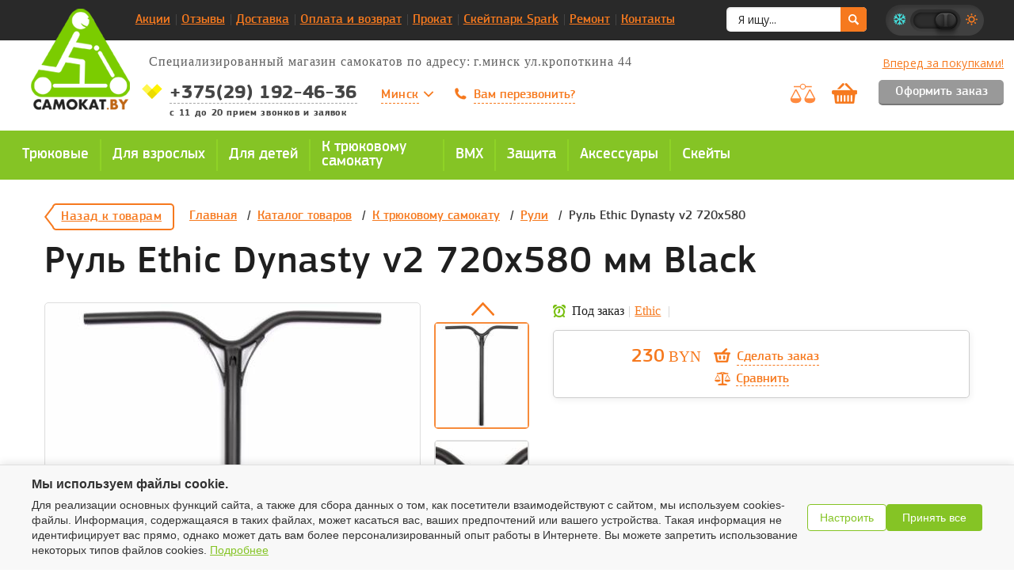

--- FILE ---
content_type: text/html; charset=utf-8
request_url: https://camokat.by/catalog/rul-ethic-dynasty-v2-720x580/
body_size: 24006
content:
 <!DOCTYPE html>
    <html lang="ru">
    <head>



                    <meta http-equiv="Content-Type" content="text/html; charset=utf-8" /><title>Купить Руль Ethic Dynasty v2 720x580 мм- Запчасти для самокатов </title><meta name="keywords" content="" /><meta name="description" content="Продажа запчастей для самокатов - Руль Ethic Dynasty v2 720x580 мм огромный выбор деталей на любую модель, в интернет магазине Самокат Бай. Только оригинальные запчасти." /><meta name="viewport" content="width=device-width, initial-scale=1, maximum-scale=1, user-scalable=no"/><meta name="theme-color" content="#75bd0a"/><meta name="yandex-verification" content="1e2d275a68aa1f37" />
<meta name="google-site-verification" content="Nh1eNjD6wX3z6lzieV27lwvscxpIGizXFh-Oz-ZfGoA" />
<meta name="google-site-verification" content="TTMKEw3yIgw1JbAAw33UD1-xfsobzY5t-MqWNZvdzdw" />
<!-- Google tag (gtag.js) -->
<script async src="https://www.googletagmanager.com/gtag/js?id=G-ZZ0ZCKETCG"></script>
<script>
  window.dataLayer = window.dataLayer || [];
  function gtag(){dataLayer.push(arguments);}
  gtag('js', new Date());

  gtag('config', 'G-ZZ0ZCKETCG');
</script><meta property="og:url" content="https://camokat.by/catalog/rul-ethic-dynasty-v2-720x580/" /><meta property="og:image" content="https://camokat.by/userfiles/image/catalog/photoimg_1471589288.jpg" /><meta property="og:title" content="Купить Руль Ethic Dynasty v2 720x580 мм- Запчасти для самокатов"/><meta name="twitter:card" content="summary_large_image"><meta property="og:type" content="website"><meta name="twitter:title" content="Купить Руль Ethic Dynasty v2 720x580 мм- Запчасти для самокатов"><meta name="twitter:description" content="Франзцузкий бренд Ethic является одним из самых лучших самокатных брендов на мировом рынке на сегодняшний день. Запчасти и самокаты от этого бренда пользуются&nbsp;популярностью у райдеров по всему..."/><meta name="twitter:image:src" content="https://camokat.by/userfiles/image/catalog/photoimg_1471589288.jpg"/><script>var FULL_URL="https://camokat.by/";var LANG_URL="";var CONFIG={"toasts_position":"{\"bottom\":\"40px\", \"right\":\"100px\"}","toasts_show":"0","toasts_bgcolor":"#85c425","toasts_textcolor":"#000000","toasts_pause":"60","toasts_link_cnt":"4"};var CURRENCY_SHORT_CAPTION="BYN";var CUSTOMER_REGION=1;var _REL_CATALOG_IMG_PATH="userfiles/image/catalog/";var COMPARE_LIST_IDS=[];var COMPARE_LIST=[];var COMPARE_LINK=null;
        var PAGE_READY_FUNCTION=(function() {});
        var PAGE_READY_FUNCTION_2=(function() {});
    </script>
<!--icons-->
<link rel="icon" type="image/x-icon" href="https://camokat.by/images/favicon.ico">
<link rel="apple-touch-icon" href="https://camokat.by/images/apple-touch-icon.png">
                        
        <!--[if IE]>
<script src="http://html5shiv.googlecode.com/svn/trunk/html5.js"></script><![endif]-->

<!--STYLE-->

<link rel="preload" href="/fonts/pfsquaresanspro-bold.woff" as="font"
    type="font/woff" crossorigin="anonymous">
<link rel="preload" href="/fonts/pfsquaresanspro-medium.woff" as="font"
    type="font/woff" crossorigin="anonymous">
<link rel="preload" href="/fonts/pfsquaresanspro-regular.woff" as="font"
    type="font/woff" crossorigin="anonymous">



         <link rel="preload" type="text/css" href="/css/style.css?5fff51deede8f2c955a8f32cc6a12f30" as="style" />
         <link rel="preload" type="text/css" href="/css/animate.css?ddacea61a6dd7c12ca41aabc881d854e" as="style" />
         <link rel="preload" type="text/css" href="/css/fancybox.css?ddacea61a6dd7c12ca41aabc881d854e" as="style" />
         <link rel="preload" type="text/css" href="/css/placeholder.css?ddacea61a6dd7c12ca41aabc881d854e" as="style" />
         <link rel="preload" type="text/css" href="/css/owl.carousel.css?ddacea61a6dd7c12ca41aabc881d854e" as="style" />
         <link rel="preload" type="text/css" href="/css/jquery.mCustomScrollbar.css?ddacea61a6dd7c12ca41aabc881d854e" as="style" />
         <link rel="preload" type="text/css" href="/css/jquery.mThumbnailScroller.css?ddacea61a6dd7c12ca41aabc881d854e" as="style" />
         <link rel="preload" type="text/css" href="/css/typeahead.css?d8b3337841944b83c8fb8a2bdd6079eb" as="style" />
         <link rel="preload" type="text/css" href="/css/system.css?d8b3337841944b83c8fb8a2bdd6079eb" as="style" />

				<link rel="stylesheet" type="text/css" href="https://camokat.by/css/style.css"  />

				<link rel="stylesheet" type="text/css" href="https://camokat.by/css/animate.css"  />

				<link rel="stylesheet" type="text/css" href="https://camokat.by/css/fancybox.css"  />

				<link rel="stylesheet" type="text/css" href="https://camokat.by/css/placeholder.css"  />

				<link rel="stylesheet" type="text/css" href="https://camokat.by/css/owl.carousel.css"  />

				<link rel="stylesheet" type="text/css" href="https://camokat.by/css/jquery.mCustomScrollbar.css"  />

				<link rel="stylesheet" type="text/css" href="https://camokat.by/css/jquery.mThumbnailScroller.css"  />

				<link rel="stylesheet" type="text/css" href="https://camokat.by/css/typeahead.css"  />

				<link rel="stylesheet" type="text/css" href="https://camokat.by/css/system.css"  />

	



<!--fonts-->
<link rel="preconnect" href="https://fonts.googleapis.com">
<link rel="preconnect" href="https://fonts.gstatic.com" crossorigin>
<link href="https://fonts.googleapis.com/css2?family=Open+Sans:ital,wght@0,400;0,600;1,400;1,600&display=swap" rel="stylesheet">
    


				<script  src="https://camokat.by/js/lang_ru.js" ></script>

				<script  src="https://camokat.by/js/jquery/jquery-1.11.3.min.js" ></script>

				<script  src="https://camokat.by/js/jquery/jquery-ui.min.js" ></script>

				<script  src="https://camokat.by/js/jquery/jquery.fancybox.js" ></script>

				<script  src="https://camokat.by/js/json2.js" ></script>

				<script  src="https://camokat.by/js/jquery/jquery-validation/jquery.validate.min.js" ></script>

				<script  src="https://camokat.by/js/jquery/jquery-validation/additional-methods.min.js" ></script>

				<script  src="https://camokat.by/js/jquery/jquery-validation/localization/messages_ru.js" ></script>

				<script  src="https://camokat.by/js/jquery/jquery.maskedinput.min.js" ></script>

				<script  src="https://camokat.by/js/jquery/jquery.blockui.min.js" ></script>

				<script  src="https://camokat.by/js/jquery/jquery.ui.touch-punch.min.js" ></script>

				<script  src="https://camokat.by/js/jquery/jquery.cookie.js" ></script>

				<script  src="https://camokat.by/js/jquery/typeahead.bundle.min.js" ></script>

				<script  src="https://camokat.by/js/script.js" ></script>

				<script  src="https://camokat.by/js/functions.js" ></script>

				<script  src="https://camokat.by/js/customer.js" ></script>

				<script  src="https://camokat.by/js/jquery/owl.carousel.min.js" ></script>

				<script  src="https://camokat.by/js/jquery/bootstrap.min.js" ></script>

				<script  src="https://camokat.by/js/jquery/jquery.ikSelect.min.js" ></script>

				<script  src="https://camokat.by/js/jquery/jquery.mCustomScrollbar.concat.min.js" ></script>

				<script  src="https://camokat.by/js/jquery/jquery.MetaData.js" ></script>

				<script  src="https://camokat.by/js/jquery/jquery.mThumbnailScroller.js" ></script>

				<script  src="https://camokat.by/js/jquery/jquery.rating.pack.js" ></script>

				<script  src="https://camokat.by/js/jquery/jquery.uniform.js" ></script>

				<script  src="https://camokat.by/js/jquery/picturefill.min.js" ></script>

	


 <script src="/js/cart.js" ></script>
 <!-- BEGIN JIVOSITE CODE {literal} -->
<script>
(function(){ var widget_id = 'ANhAm0aTtZ';
var s = document.createElement('script'); s.type = 'text/javascript'; s.async = true; s.defer= true; s.src = '//code.jivosite.com/script/widget/'+widget_id; var ss = document.getElementsByTagName('script')[0]; ss.parentNode.insertBefore(s, ss);})();</script>
<!-- {/literal} END JIVOSITE CODE -->


    

	        
	
<!-- Google Tag Manager -->
<script>(function(w,d,s,l,i){w[l]=w[l]||[];w[l].push({'gtm.start':
new Date().getTime(),event:'gtm.js'});var f=d.getElementsByTagName(s)[0],
j=d.createElement(s),dl=l!='dataLayer'?'&l='+l:'';j.async=true;j.src=
'https://www.googletagmanager.com/gtm.js?id='+i+dl;f.parentNode.insertBefore(j,f);
})(window,document,'script','dataLayer','GTM-KV4BTBM');</script>
<!-- End Google Tag Manager -->

	
	
    </head>

    <body>
    

	
	
	<!-- Google Tag Manager (noscript) -->
<noscript><iframe src="https://www.googletagmanager.com/ns.html?id=GTM-KV4BTBM"
height="0" width="0" style="display:none;visibility:hidden"></iframe></noscript>
<!-- End Google Tag Manager (noscript) -->
	
	
    <div id="vk_api_transport"></div>
    <script>
        window.vkAsyncInit = function() {

        };

        setTimeout(function() {
            var el = document.createElement("script");
            el.type = "text/javascript";
            el.src = "https://vk.com/js/api/openapi.js?152";
            el.async = true;
            document.getElementById("vk_api_transport").appendChild(el);
        }, 0);
    </script>
    <noscript>
    <div class="top_block js_warning">
        <div class="center_wrap">
            Внимание! В настройках браузера отключена возможность &laquo;Использовать JavaSсript&raquo;, поэтому не вся функциональность интерфейса доступна.
        </div>
    </div>
</noscript>

	

    <!--BEGIN PAGE HOLDER -->
    <div class="page_holder">
	<!--noindex-->
		
		<!--/noindex-->


<!--BEGIN HEADER-->
        <header>
            <div class="fixed_header">
                <div class="top_header">
                    <div class="inner wide">
                        <div class="header_logo">
                            <a href="https://camokat.by/">
                                <picture>
                                    <source media="(max-width:1024px)"
                                            srcset="https://camokat.by/images/header_logo_mobile.png, https://camokat.by/images/scaled_to_2x/header_logo_mobile@2x.png 2x">
                                    <source srcset="https://camokat.by/images/header_logo.png, https://camokat.by/images/scaled_to_2x/header_logo@2x.png 2x">
                                    <img src="https://camokat.by/images/header_logo.png" alt=""/>
                                </picture>
                            </a>
                        </div>

                        <div class="top_header_nav_holder">
                            <ul class="top_header_nav">
            <li class=""><span><span   class="hidden-link" data-link="https://camokat.by/actions/" >Акции</span></span></li>
            <li class=""><span><span   class="hidden-link" data-link="https://camokat.by/testimonials/" >Отзывы</span></span></li>
            <li class=""><span><span   class="hidden-link" data-link="https://camokat.by/dostavka/" data-target="_blank">Доставка</span></span></li>
            <li class=""><span><span   class="hidden-link" data-link="https://camokat.by/oplata/" >Оплата и возврат</span></span></li>
            <li class=""><span><span   class="hidden-link" data-link="https://camokat.by/samokaty-naprokat/" data-target="_blank">Прокат</span></span></li>
            <li class=""><span><span   class="hidden-link" data-link="https://camokat.by/skatepark-spark/" data-target="_blank">Скейтпарк Spark</span></span></li>
            <li class=""><span><span   class="hidden-link" data-link="https://camokat.by/servisnyj-centr/" >Ремонт</span></span></li>
            <li class=""><span><span   class="hidden-link" data-link="https://camokat.by/about/" >Контакты</span></span></li>
    
</ul>






                        </div>
                        <div class="user_links">
                            
                                <ul class="user_links_list">

                                                                            <li>
                                            <a class="OpenDlgLogin"  rel="nofollow" href="#dlg_login"><span>Вход</span></a>
                                        </li>
                                        <li>
                                            <a href="https://camokat.by/customer/register/" rel="nofollow"><span>Регистрация</span></a>
                                        </li>
                                    
                                </ul>
                            
                        </div>
                                                
                        <div class="seazon_trigger_holder active">
                            <div class="seazon_trigger "></div>
                        </div>
                        <div class="header_search">
                            <form action="https://camokat.by/search/" method="post"  class="search_form" onsubmit="return GoSearch(this);">
                                <input class="text typeahead_search" type="text" name="searchfield" value=""  placeholder="Я ищу..." />
                                <input type="submit" class="btn" value="Найти">
                            </form>
                        </div>
                    </div>
                </div>
                <div class="inner wide">


                    <div class="center_header">
                        <!-- Begin Compare -->
                        <div class="h_compare">    
                            <a class="CompareLink CompareLinkTop"  rel="nofollow" href="https://camokat.by/catalog/compare/">
                                <span>2</span>
                            </a>
                            <div class="h_compare_pop">
                                <ul class="ComparePopupMnu">

                                </ul>
                            </div>
                        </div>
                        <!-- End Compare -->
                        
                        <div class="header_cart">
                            <div class="CartText"><div class="header_cart_counter">
    </div>
<div class="header_cart_total">
       <a href="https://camokat.by/catalog/">Вперед за покупками!</a>
    
</div>

<a href="#" class="orange_btn  disabled_btn "  ><span>Оформить заказ</span></a>




		


</div>
                        </div>
                        
                        <div class="center_header_content">
                            <div class="header_slogan">
                                Специализированный магазин самокатов по адресу: г.минск ул.кропоткина 44
                            </div>
                            <div class="header_phones">
                                <div class="header_phones_number">
                                                                        <div class="phones_list_tab_content " >
                                        <ul class="phones_list">
                                            <li class="current">
                                                <img src="https://camokat.by/images/operator_icon_velcom.png" alt=""/><span>+375(29) 192-46-36</span>
                                            </li>
                                        </ul>

                                            <ul class="phones_dropdown_list region_">
                                                
                                                                                                                                                                    <li class="current">
                                                            <img src="https://camokat.by/images/operator_icon_velcom.png"  alt=""/><span>+375(29) 192-46-36</span>
                                                        </li>
                                                                                                    
                                                                                                                                                                    <li class="">
                                                            <img src="https://camokat.by/images/operator_icon_mtc.png"  alt=""/><span>+375(33) 3-635-635</span>
                                                        </li>
                                                                                                    
                                                                                                                                                                                                        </ul>

                                    </div>
                                                                        <div class="phones_list_tab_content hide" style="display: none;">
                                        <ul class="phones_list">
                                            <li class="current">
                                                <img src="https://camokat.by/images/operator_icon_velcom.png" alt=""/><span>+375(29)192-46-36</span>
                                            </li>
                                        </ul>

                                            <ul class="phones_dropdown_list region_">
                                                
                                                                                                                                                                    <li class="current">
                                                            <img src="https://camokat.by/images/operator_icon_velcom.png"  alt=""/><span>+375(29)192-46-36</span>
                                                        </li>
                                                                                                    
                                                                                                                                                                    <li class="">
                                                            <img src="https://camokat.by/images/operator_icon_mtc.png"  alt=""/><span>+375(33)3-635-635</span>
                                                        </li>
                                                                                                    
                                                                                                                                                                                                        </ul>

                                    </div>
                                                                        <div class="phones_list_tab_content hide" style="display: none;">
                                        <ul class="phones_list">
                                            <li class="current">
                                                <img src="https://camokat.by/images/operator_icon_velcom.png" alt=""/><span>+375(29) 192-46-36</span>
                                            </li>
                                        </ul>

                                            <ul class="phones_dropdown_list region_">
                                                
                                                                                                                                                                    <li class="current">
                                                            <img src="https://camokat.by/images/operator_icon_velcom.png"  alt=""/><span>+375(29) 192-46-36</span>
                                                        </li>
                                                                                                    
                                                                                                                                                                    <li class="">
                                                            <img src="https://camokat.by/images/operator_icon_mtc.png"  alt=""/><span>+375(33)3 635-635 </span>
                                                        </li>
                                                                                                    
                                                                                                                                                                                                        </ul>

                                    </div>
                                                                        <div class="phones_list_tab_content hide" style="display: none;">
                                        <ul class="phones_list">
                                            <li class="current">
                                                <img src="https://camokat.by/images/operator_icon_mtc.png" alt=""/><span>+375(33)3 635-635</span>
                                            </li>
                                        </ul>

                                            <ul class="phones_dropdown_list region_">
                                                
                                                                                                                                                                    <li class="current">
                                                            <img src="https://camokat.by/images/operator_icon_mtc.png"  alt=""/><span>+375(33)3 635-635</span>
                                                        </li>
                                                                                                    
                                                                                                                                                                    <li class="">
                                                            <img src="https://camokat.by/images/operator_icon_velcom.png"  alt=""/><span>+375(29) 192-46-36</span>
                                                        </li>
                                                                                                    
                                                                                                                                                                                                        </ul>

                                    </div>
                                                                        <div class="phones_list_tab_content hide" style="display: none;">
                                        <ul class="phones_list">
                                            <li class="current">
                                                <img src="https://camokat.by/images/operator_icon_mtc.png" alt=""/><span>+375(33)3 635-635</span>
                                            </li>
                                        </ul>

                                            <ul class="phones_dropdown_list region_">
                                                
                                                                                                                                                                    <li class="current">
                                                            <img src="https://camokat.by/images/operator_icon_mtc.png"  alt=""/><span>+375(33)3 635-635</span>
                                                        </li>
                                                                                                    
                                                                                                                                                                    <li class="">
                                                            <img src="https://camokat.by/images/operator_icon_velcom.png"  alt=""/><span>+375(29) 192-46-36</span>
                                                        </li>
                                                                                                    
                                                                                                                                                                                                        </ul>

                                    </div>
                                                                        <div class="phones_list_tab_content hide" style="display: none;">
                                        <ul class="phones_list">
                                            <li class="current">
                                                <img src="https://camokat.by/images/operator_icon_mtc.png" alt=""/><span>+375(33)3 635-635</span>
                                            </li>
                                        </ul>

                                            <ul class="phones_dropdown_list region_">
                                                
                                                                                                                                                                    <li class="current">
                                                            <img src="https://camokat.by/images/operator_icon_mtc.png"  alt=""/><span>+375(33)3 635-635</span>
                                                        </li>
                                                                                                    
                                                                                                                                                                    <li class="">
                                                            <img src="https://camokat.by/images/operator_icon_velcom.png"  alt=""/><span>+375(29) 192-46-36</span>
                                                        </li>
                                                                                                    
                                                                                                                                                                                                        </ul>

                                    </div>
                                                                        <div class="phones_list_tab_content hide" style="display: none;">
                                        <ul class="phones_list">
                                            <li class="current">
                                                <img src="https://camokat.by/images/operator_icon_mtc.png" alt=""/><span>+375(33)3 635-635</span>
                                            </li>
                                        </ul>

                                            <ul class="phones_dropdown_list region_">
                                                
                                                                                                                                                                    <li class="current">
                                                            <img src="https://camokat.by/images/operator_icon_mtc.png"  alt=""/><span>+375(33)3 635-635</span>
                                                        </li>
                                                                                                    
                                                                                                                                                                    <li class="">
                                                            <img src="https://camokat.by/images/operator_icon_velcom.png"  alt=""/><span>+375(29) 192-46-36</span>
                                                        </li>
                                                                                                    
                                                                                                                                                                                                        </ul>

                                    </div>
                                    
                                    <div class="time">

                                        с 11 до 20 прием звонков и заявок
                                    </div>
                                </div>
                                <div class="header_phones_cities">
                                                                            <span class="cuurent_city " data-phone="+375(29) 192-46-36">Минск</span>
                                                                            <span class="cuurent_city hide" data-phone="+375(29)192-46-36">Витебск</span>
                                                                            <span class="cuurent_city hide" data-phone="+375(29) 192-46-36">Гомель</span>
                                                                            <span class="cuurent_city hide" data-phone="+375(33)3 635-635">Могилев</span>
                                                                            <span class="cuurent_city hide" data-phone="+375(33)3 635-635">Гродно</span>
                                                                            <span class="cuurent_city hide" data-phone="+375(33)3 635-635">Брест</span>
                                                                            <span class="cuurent_city hide" data-phone="+375(33)3 635-635">Молодечно</span>
                                                                        <ul class="phones_cities_list">
                                                                                    <li id="PhonesCity_1" class="current" data-phone="+375(29) 192-46-36" data-id="1">
                                                <span>Минск</span>
                                            </li>
                                                                                    <li id="PhonesCity_2" class="" data-phone="+375(29)192-46-36" data-id="2">
                                                <span>Витебск</span>
                                            </li>
                                                                                    <li id="PhonesCity_3" class="" data-phone="+375(29) 192-46-36" data-id="3">
                                                <span>Гомель</span>
                                            </li>
                                                                                    <li id="PhonesCity_4" class="" data-phone="+375(33)3 635-635" data-id="4">
                                                <span>Могилев</span>
                                            </li>
                                                                                    <li id="PhonesCity_5" class="" data-phone="+375(33)3 635-635" data-id="5">
                                                <span>Гродно</span>
                                            </li>
                                                                                    <li id="PhonesCity_6" class="" data-phone="+375(33)3 635-635" data-id="6">
                                                <span>Брест</span>
                                            </li>
                                                                                    <li id="PhonesCity_7" class="" data-phone="+375(33)3 635-635" data-id="7">
                                                <span>Молодечно</span>
                                            </li>
                                                                            </ul>
                                </div>
                            </div>
                            <div class="header_feedback_btn">
                                <a href="#dlg_callback"  class="OpenDlgCallback">Вам перезвонить?</a>
                            </div>



                        </div>
                    </div>
                </div>
            </div>
            <div class="fixed_nav">

            <div class="inner wide">
                <div class="fixed_nav_logo">
                    <a href="https://camokat.by/"><img src="https://camokat.by/images/fixed_nav_logo.png" width="59" height="55" alt=""/></a>
                </div>
                <nav class="header_nav_holder">
                  <!--  <div class="header_test_btn">
                        <a href="#" data-toggle="modal" data-target="#test_modal"><span>Тест-драйв самоката</span></a>
                    </div> -->
                    <ul class="header_nav"><li class=""><a href="https://camokat.by/catalog/samokaty-dlya-podrostkov/" title=""  ><span>Трюковые </span></a><ul class="header_subnav"><li class=" "><a href="https://camokat.by/catalog/samokaty-dlya-podrostkov/tryukovye-samokaty/" title="" ><span>Трюковые самокаты</span></a></li><li class=" "><a href="https://camokat.by/catalog/samokaty-dlya-podrostkov/s-bolshimi-kolesami/" title="" ><span>С большими колесами</span></a></li></ul></li><li class=""><a href="https://camokat.by/catalog/samokaty-dlya-vzroslyh/" title=""  ><span>Для взрослых</span></a><ul class="header_subnav"><li class=" "><a href="https://camokat.by/catalog/samokaty-dlya-vzroslyh/s-bolshimi-kolesami/" title="" ><span>С большими колесами</span></a></li><li class=" "><a href="https://camokat.by/catalog/samokaty-dlya-vzroslyh/samokaty-s-naduvnimi-kolesami/" title="" ><span>С надувными колесами</span></a></li><li class=" "><a href="https://camokat.by/catalog/samokaty-dlya-vzroslyh/elektrosamokaty/" title="" ><span>Электросамокаты</span></a></li></ul></li><li class=""><a href="https://camokat.by/catalog/detskie-samokaty/" title=""  ><span>Для детей</span></a><ul class="header_subnav"><li class=" "><a href="https://camokat.by/catalog/detskie-samokaty/trehkolesnye-detskie/" title="" ><span>Детские трехколесные самокаты</span></a></li><li class=" "><a href="https://camokat.by/catalog/detskie-samokaty/dvuhkolesnye-detskie/" title="" ><span>Двухколесные детские</span></a></li><li class=" "><a href="https://camokat.by/catalog/detskie-samokaty/begovely-i-balansiry/" title="" ><span>Беговелы и балансиры</span></a></li><li class=" "><a href="https://camokat.by/catalog/detskie-samokaty/s-naduvnymi-kolesami/" title="" ><span>С надувными колесами</span></a></li></ul></li><li class=""><a href="https://camokat.by/catalog/komplektuyushchie-k-tryukovym-samokatam/" title=""  ><span>К трюковому самокату</span></a><ul class="header_subnav"><li class=" "><a href="https://camokat.by/catalog/komplektuyushchie-k-tryukovym-samokatam/pegi-k-tryukovym-samokatam/" title="" ><span>Пеги</span></a></li><li class=" "><a href="https://camokat.by/catalog/komplektuyushchie-k-tryukovym-samokatam/kolesa-k-tryukovym-samokatam/" title="" ><span>Колеса</span></a></li><li class=" "><a href="https://camokat.by/catalog/komplektuyushchie-k-tryukovym-samokatam/gripsy-k-tryukovym-samokatam/" title="" ><span>Грипсы</span></a></li><li class=" "><a href="https://camokat.by/catalog/komplektuyushchie-k-tryukovym-samokatam/vilki-k-tryukovym-samokatam/" title="" ><span>Вилки</span></a></li><li class=" "><a href="https://camokat.by/catalog/komplektuyushchie-k-tryukovym-samokatam/rulevye-dlya-tryukovogo-samokata/" title="" ><span>Рулевые</span></a></li><li class=" "><a href="https://camokat.by/catalog/komplektuyushchie-k-tryukovym-samokatam/ruli-k-tryukovym-samokatam/" title="" ><span>Рули</span></a></li><li class=" "><a href="https://camokat.by/catalog/komplektuyushchie-k-tryukovym-samokatam/deki-k-tryukovym-samokatam/" title="" ><span>Деки</span></a></li><li class=" "><a href="https://camokat.by/catalog/komplektuyushchie-k-tryukovym-samokatam/shkurki/" title="" ><span>Шкурки</span></a></li><li class=" "><a href="https://camokat.by/catalog/komplektuyushchie-k-tryukovym-samokatam/tormoza-k-tryukovym-samokatam/" title="" ><span>Тормоза</span></a></li><li class=" "><a href="https://camokat.by/catalog/komplektuyushchie-k-tryukovym-samokatam/zazhimy-i-kompresii/" title="" ><span>Зажимы и компресии</span></a></li></ul></li><li class=""><a href="https://camokat.by/catalog/bmx/" title=""  ><span>BMX</span></a></li><li class=""><a href="https://camokat.by/catalog/zashchita/" title=""  ><span>Защита</span></a></li><li class=""><a href="https://camokat.by/catalog/aksessuary-i-zapchasti/" title=""  ><span>Аксессуары</span></a><ul class="header_subnav"><li class=" "><a href="https://camokat.by/catalog/aksessuary-i-zapchasti/zapchasti-dlya-samokatov/" title="" ><span>Запчасти</span></a></li><li class=" "><a href="https://camokat.by/catalog/aksessuary-i-zapchasti/sumki-chehly-dlya-samokatov/" title="" ><span>Сумки и чехлы</span></a></li><li class=" "><a href="https://camokat.by/catalog/aksessuary-i-zapchasti/aksessuary/" title="" ><span>Аксессуары</span></a></li></ul></li><li class=""><a href="https://camokat.by/catalog/skejtbordy/" title=""  ><span>Скейты</span></a><ul class="header_subnav"><li class=" "><a href="https://camokat.by/catalog/skejtbordy/penni-bord/" title="" ><span>Пенни борды</span></a></li><li class=" "><a href="https://camokat.by/catalog/skejtbordy/skejtbordy/" title="" ><span>Скейтборды</span></a></li><li class=" "><a href="https://camokat.by/catalog/skejtbordy/longbordy/" title="" ><span>Лонгборды</span></a></li><li class=" "><a href="https://camokat.by/catalog/skejtbordy/kruizery/" title="" ><span>Круизеры</span></a></li></ul></li></ul>
                </nav>
            </div>
            </div>

            <div class="mobile_nav">
                <div class="header_search mob_header_search">
                    <form action="https://camokat.by/search/" method="post"  class="search_form" onsubmit="return GoSearch(this);">
                        <input class="text typeahead_search" type="text" name="searchfield" value=""  placeholder="Я ищу..." />
                        <input type="submit" class="btn" value="Найти">
                    </form>
                </div>
                <nav class="mobile_nav_holder">
                    <ul><li><a href="https://camokat.by/">Главная</a></li></ul>
                </nav>
               
                <div class="wide_nav_close"></div>
                <div class="mobile_nav_items"></div>
            </div>
            <div class="mobile_nav_btn">
                <span></span><span></span><span></span>
            </div>
        </header>
        <!--end of HEADER-->


        <!--BEGIN MAIN -->
        <div class="main">
            
<!--testprint0--><div class="inner_page_holder"><div class="inner"><!--product--><article class="product_block" ><!--breadcrumbs--><div class="breadcrumbs"><div class="back_btn"><a href="https://camokat.by/catalog/komplektuyushchie-k-tryukovym-samokatam/ruli-k-tryukovym-samokatam/">Назад к товарам</a></div><ul><li><a href="https://camokat.by/"  class="first">Главная</a> </li><li><a href="https://camokat.by/catalog/" >Каталог товаров</a> </li><li><a href="https://camokat.by/catalog/komplektuyushchie-k-tryukovym-samokatam/" >К трюковому самокату</a> </li><li><a href="https://camokat.by/catalog/komplektuyushchie-k-tryukovym-samokatam/ruli-k-tryukovym-samokatam/" >Рули</a> </li><li class="current">Руль Ethic Dynasty v2 720x580</li></ul></div><div class="clear"></div><div class="item_block"><h1 class="header_1">Руль Ethic Dynasty v2 720x580 мм Black</h1><form id="frm_buy1007"   class="frm_buy_item  frm_buy_item_1007"><input type="hidden" value="0" name="is_float_cnt"  class="IsFoatCnt" />
<input type="hidden" value="1" name="min_cnt" class="MinCnt"  />
<input type="hidden" value="1007" name="item_id"  class="item_id" />
<input type="hidden" value="41" name="item_category_id"  class="item_category_id" />
<input type="hidden" value="Руль Ethic Dynasty v2 720x580" name="item_caption"  class="item_caption" />
<input type="hidden" value="Ethic" name="item_brand_caption"  class="item_brand_caption" />


<input type="hidden" value="https://camokat.by/userfiles/image/catalog/thumbs/photoimg_1471589288_info.jpg" name="item_main_image"  class="item_main_image" />
<input type="hidden" class="count CntField cnt_int_field"   name="value"   value="1"   />







<div class="product_block_top" >
    <!--slider-->
    <div class="product_block_slider">
        <div class="showcase">
                            
                <div class="showcase_content " >
                <a class="fancy" href="https://camokat.by/userfiles/image/catalog/photoimg_1471589288.jpg"   title="Руль Ethic Dynasty v2 720x580 "  data-fancybox-group="gallery"><img  src="https://camokat.by/userfiles/image/catalog/thumbs/photoimg_1471589288_big_photo.jpg" alt="Руль Ethic Dynasty v2 720x580 " /></a>
            </div>

                            
                <div class="showcase_content hide" style="display:none;">
                <a class="fancy" href="https://camokat.by/userfiles/image/catalog/photoimg_1054719049.jpg"   title="Руль Ethic Dynasty v2 720x580 "  data-fancybox-group="gallery"><img  src="https://camokat.by/userfiles/image/catalog/thumbs/photoimg_1054719049_big_photo.jpg" alt="Руль Ethic Dynasty v2 720x580 " /></a>
            </div>

                    </div>

        <div id="thumbs" class="showcase_thumb">

            <ul>
                                <li class="current">
                    <img  id="img_0"  src="https://camokat.by/userfiles/image/catalog/thumbs/photoimg_1471589288_photo.jpg" alt="" title="Руль Ethic Dynasty v2 720x580"  width="118" height="131"/>
                </li>
                                <li class="">
                    <img  id="img_1"  src="https://camokat.by/userfiles/image/catalog/thumbs/photoimg_1054719049_photo.jpg" alt="" title="Руль Ethic Dynasty v2 720x580"  width="118" height="131"/>
                </li>
                
            </ul>

        </div>
        <div class="product_block_slider_caption">кликните для увеличения</div>
    </div>
    <!-- end of slider-->

    <div class="product_block_data">

        <div class="product_availability  preorder">Под заказ</div>

                <div class="product_block_data_name">
            <a href="https://camokat.by/catalog/brand-ethic/">Ethic</a>
        </div>
                       
        
                <div class="product_block_data_frame" >
             <span class=" SelectParamsPanel">









                                                                                                                                                                                            



        </span>



                        <div class="product_block_price">
                <div class="product_block_price_old"></div>


                <span  class="ItemPrice">230</span> BYN

                            </div>
                                                                <div class="frame_right">
                                <div class="product_item_buy">
                    <a href="#" class="-visor-no-click" onclick="BuyOneClick($(this).closest('.frm_buy_item')); return false;">Сделать заказ</a>
                </div>
                                <div class="product_item_compare">
                    <a href="#"  rel="nofollow"  class="CompareButton_1007 CompareButton"  onclick="AddToCompare($(this).closest('.frm_buy_item')); return false;"   >Сравнить</a>
                    <a href="#" rel="nofollow" class="CompareLink_1007 CompareLink" style="display:none" >К сравнению</a>
                </div>
            </div>

        </div>

                
    </div>
</div>















</form></div><div class="product_block_content"><section class="product_block_data_frame product_block_tabs first_tab"><ul class="tabs"><li class="current"><span>Описание</span></li><li ><span>Характеристики</span></li><li><span>Отзывы</span></li></ul><div class="tab_content "><div class="product_block_tabs_description"><div class="header_4">Руль Ethic Dynasty v2 720x580</div><div class="text_box"><p style="box-sizing: border-box; vertical-align: baseline; list-style: none; padding: 0px; margin: 0px 0px 15px; border: 0px; font-variant-numeric: inherit; font-variant-east-asian: inherit; font-stretch: inherit; font-size: 14px; line-height: 1.5; font-family: Roboto, &quot;Helvetica Neue&quot;, Arial, sans-serif; -webkit-font-smoothing: antialiased; letter-spacing: 0.026em; padding-inline-start: 0px; color: rgb(43, 46, 74); background-color: rgb(255, 255, 255);"><span style="box-sizing: border-box; vertical-align: baseline; list-style: none; padding: 0px; margin: 0px; border: 0px; font-style: inherit; font-variant: inherit; font-weight: inherit; font-stretch: inherit; font-size: inherit; line-height: inherit; font-family: &quot;Open Sans&quot;, sans-serif; -webkit-font-smoothing: antialiased; color: rgb(59, 59, 59); letter-spacing: 0.364px;">Франзцузкий бренд Ethic является одним из самых лучших самокатных брендов на мировом рынке на сегодняшний день. Запчасти и самокаты от этого бренда пользуются&nbsp;популярностью у райдеров по всему миру. Потому что детали Ethic обладают высококой прочностью, очень стильным и классическим дизайном, в котором нет ничего лишнего и относительно легким весом! Ребята из Ethic делают все свои запчасти и самокаты на совесть и многие&nbsp;детали подходят для всех видов катания.</span></p>

<p style="box-sizing: border-box; vertical-align: baseline; list-style: none; padding: 0px; margin: 0px 0px 15px; border: 0px; font-variant-numeric: inherit; font-variant-east-asian: inherit; font-stretch: inherit; font-size: 14px; line-height: 1.5; font-family: &quot;Open Sans&quot;, sans-serif; -webkit-font-smoothing: antialiased; letter-spacing: 0.026em; color: rgb(59, 59, 59); padding-inline-start: 0px; background-color: rgb(255, 255, 255);"><font color="#3b3b3b" face="Open Sans, sans-serif" style="box-sizing: border-box;">Руль Ethic Dynasty&nbsp;пойдет для истинных ценителей легких Y-образных рулей.&nbsp;Данная модель является одним из самых надежных и легких рулей для универсального&nbsp;&nbsp;катания. А стильный и неповторимый дизайн делает этот руль еще круче. Рекомендуем!</font></p>
</div></div></div><div class="tab_content hide"><div class="product_block_tabs_features"><div class="header_4">Основные характеристики</div><ul><li> <span>Ширина руля:</span><span>560мм</span></li><li> <span>Высота руля:</span><span>670мм</span></li><li> <span>Компрессия:</span><span>ICS, iHic</span></li><li> <span>Вес:</span><span>1100</span></li><li> <span>Комплектация:</span><span>адаптер под SCS</span></li><li> <span>Пропил:</span><span>Есть</span></li><li> <span>Материал руля:</span><span>сталь</span></li><li> <span>Диаметр руля:</span><span>31.8 мм</span></li><li> <span>Страна происхождения:</span><span>Франция</span></li></ul></div></div><div class="tab_content hide">
<div class="testimonials_block_form"><div class="header_2">Пожалуйста, оставьте отзыв!</div><form class="testimonial_form hide" action="/comments/send_ajax/"  method="post"  id="testimonial_form_b">
						 <input id="bad_captcha"  type="hidden" value=""/>
                          <input name="item_id"  type="hidden" value="1007"/>
                          <input name="module_id"  type="hidden" value="catalog_items"/>
						<div class="review_input_line" >
							<label>Ваше ФИО:<span class="required">*</span></label>
							<div class="hover_block"><input type="text" class="review_input text" value="" id="customer_name"  name="customer_name" required /></div>
						</div>
						
						<div class="review_input_line">
							<label>Ваща оценка:</label>
							<div class="comment_rating" style="padding-bottom: 20px;">
								<input name="rating" type="radio" class="star" value="1" />
								<input name="rating" type="radio" class="star" value="2"/>
								<input name="rating" type="radio" class="star"  value="3"/>
								<input name="rating" type="radio" class="star" value="4"/>
								<input name="rating" type="radio" class="star" value="5" checked="checked"/>
							</div>
						</div>
						<div class="review_input_line review_textarea">
							<div class="hover_block"><textarea class="textarea text" id="text_html" maxlength="800" name="text_html" required ></textarea></div>
						</div>
						<div class="captcha_block">
							<span><a title="Кликните по рисунку для изменения картинки"><img src="https://camokat.by/get_kcaptcha.php?t=1767791544&page_alias=comments" id="comments_imgcap" align="absmiddle"  onclick="UpdateCaptcha('get_kcaptcha.php','comments')" alt=""/></a></span>
							<div class="review_input_line">
								<label>Введите код: <span class="required">*</span></label>
								<div class="hover_block"><input type="text" class="review_input text" value="" id="comments_captcha" name="comments_captcha" required /></div>
							</div>
						</div>
						<div class="review_btn"><input  class="btn_big btn" value="Отправить отзыв" type="button" onclick="SendCustomFormRequest('testimonial_form_b');  return false;"  value="" /></div>
						<div><p class='info_msg'></p></div>
					</form>



</div></div></section><!--more products--><section class="more_products preview_slider short_slider"><div class="inner"><div class="header_2">Похожие товары:</div><div id="short_slider"><div class="product_item "><form  onsubmit="return false;" class="frm_buy_item  item_block frm_buy_item_1283"  ><input type="hidden" value="0" name="is_float_cnt"  class="IsFoatCnt" />
<input type="hidden" value="1" name="min_cnt" class="MinCnt"  />
<input type="hidden" value="1283" name="item_id"  class="item_id" />
<input type="hidden" value="41" name="item_category_id"  class="item_category_id" />
<input type="hidden" value="Руль Ethic Deildegast 720x600 black" name="item_caption"  class="item_caption" />
<input type="hidden" value="" name="item_brand_caption"  class="item_brand_caption" />


<input type="hidden" value="https://camokat.by/userfiles/image/catalog/thumbs/photoimg_511059633_info.jpg" name="item_main_image"  class="item_main_image" />
<input type="hidden" class="count CntField cnt_int_field"   name="value"   value="1"   /><span class="ItemInnerNum" style="display: none;" ></span><a href="https://camokat.by/catalog/rul-ethic-deildegast-720x600-black/" title="Руль Ethic Deildegast 720x600 black " onclick="PopupItemPreview(this,1283); return false;"  class="product_item_anchor ItemPreviewBtn"><span>Быстрый просмотр</span></a><div class="product_item_image"><a href="https://camokat.by/catalog/rul-ethic-deildegast-720x600-black/" title="Руль Ethic Deildegast 720x600 black "><img   src="https://camokat.by/userfiles/image/catalog/thumbs/photoimg_511059633_info.jpg"  alt="Руль Ethic Deildegast 720x600 black " height="140px" width="145px" loading="lazy"/></a></div><div class="product_item_name"><a  href="https://camokat.by/catalog/rul-ethic-deildegast-720x600-black/" title="Руль Ethic Deildegast 720x600 black "><span> Руль Ethic deildegast 720x600</span></a></div><div class="product_item_price "><mark> </mark><span  class="ItemPrice"  content="177.270">390</span> BYN</div><div class="product_item_compare in_box"><a href="#" rel="nofollow" class="CompareButton_1283 CompareButton"  onclick="AddToCompare($(this).closest('.frm_buy_item')); return false;">Сравнить</a><a href="#" rel="nofollow"  class="CompareLink_1283 CompareLink" style="display:none" >К сравнению</a></div><div class="product_item_cover   cover_small"></div></form></div><div class="product_item "><form  onsubmit="return false;" class="frm_buy_item  item_block frm_buy_item_1006"  ><input type="hidden" value="0" name="is_float_cnt"  class="IsFoatCnt" />
<input type="hidden" value="1" name="min_cnt" class="MinCnt"  />
<input type="hidden" value="1006" name="item_id"  class="item_id" />
<input type="hidden" value="41" name="item_category_id"  class="item_category_id" />
<input type="hidden" value="Руль Ethic Deildegast 720x600 Raw" name="item_caption"  class="item_caption" />
<input type="hidden" value="" name="item_brand_caption"  class="item_brand_caption" />


<input type="hidden" value="https://camokat.by/userfiles/image/catalog/thumbs/photoimg_446529515_info.jpg" name="item_main_image"  class="item_main_image" />
<input type="hidden" class="count CntField cnt_int_field"   name="value"   value="1"   /><span class="ItemInnerNum" style="display: none;" ></span><a href="https://camokat.by/catalog/rul-ethic-deildegast-720x600-raw/" title="Руль Ethic Deildegast 720x600 Raw " onclick="PopupItemPreview(this,1006); return false;"  class="product_item_anchor ItemPreviewBtn"><span>Быстрый просмотр</span></a><div class="product_item_image"><a href="https://camokat.by/catalog/rul-ethic-deildegast-720x600-raw/" title="Руль Ethic Deildegast 720x600 Raw "><img   src="https://camokat.by/userfiles/image/catalog/thumbs/photoimg_446529515_info.jpg"  alt="Руль Ethic Deildegast 720x600 Raw " height="140px" width="145px" loading="lazy"/></a></div><div class="product_item_name"><a  href="https://camokat.by/catalog/rul-ethic-deildegast-720x600-raw/" title="Руль Ethic Deildegast 720x600 Raw "><span>Руль Ethic deildegast 720x600</span></a></div><div class="product_item_price "><mark> </mark><span  class="ItemPrice"  content="177.270">390</span> BYN</div><div class="product_item_compare in_box"><a href="#" rel="nofollow" class="CompareButton_1006 CompareButton"  onclick="AddToCompare($(this).closest('.frm_buy_item')); return false;">Сравнить</a><a href="#" rel="nofollow"  class="CompareLink_1006 CompareLink" style="display:none" >К сравнению</a></div><div class="product_item_cover   cover_small"></div></form></div><div class="product_item "><form  onsubmit="return false;" class="frm_buy_item  item_block frm_buy_item_1008"  ><input type="hidden" value="0" name="is_float_cnt"  class="IsFoatCnt" />
<input type="hidden" value="1" name="min_cnt" class="MinCnt"  />
<input type="hidden" value="1008" name="item_id"  class="item_id" />
<input type="hidden" value="41" name="item_category_id"  class="item_category_id" />
<input type="hidden" value="Руль Ethic Trianon t-bar 72" name="item_caption"  class="item_caption" />
<input type="hidden" value="" name="item_brand_caption"  class="item_brand_caption" />


<input type="hidden" value="https://camokat.by/userfiles/image/catalog/thumbs/photoimg_526152384_info.jpg" name="item_main_image"  class="item_main_image" />
<input type="hidden" class="count CntField cnt_int_field"   name="value"   value="1"   /><span class="ItemInnerNum" style="display: none;" ></span><a href="https://camokat.by/catalog/rul-ethic-trianon-t-bar-72/" title="Руль Ethic Trianon t-bar 72 " onclick="PopupItemPreview(this,1008); return false;"  class="product_item_anchor ItemPreviewBtn"><span>Быстрый просмотр</span></a><div class="product_item_image"><a href="https://camokat.by/catalog/rul-ethic-trianon-t-bar-72/" title="Руль Ethic Trianon t-bar 72 "><img   src="https://camokat.by/userfiles/image/catalog/thumbs/photoimg_526152384_info.jpg"  alt="Руль Ethic Trianon t-bar 72 " height="140px" width="145px" loading="lazy"/></a></div><div class="product_item_name"><a  href="https://camokat.by/catalog/rul-ethic-trianon-t-bar-72/" title="Руль Ethic Trianon t-bar 72 "><span>         Руль Ethic Trianon t-bar 72</span></a></div><div class="product_item_price "><mark> </mark><span  class="ItemPrice"  content="113.630">250</span> BYN</div><a   onclick="javascript:addTocart($(this).closest('.frm_buy_item'));return false;" class="orange_btn"><span>Купить</span></a><div class="product_item_compare in_box"><a href="#" rel="nofollow" class="CompareButton_1008 CompareButton"  onclick="AddToCompare($(this).closest('.frm_buy_item')); return false;">Сравнить</a><a href="#" rel="nofollow"  class="CompareLink_1008 CompareLink" style="display:none" >К сравнению</a></div><div class="product_item_cover   cover_small"></div><div class="product_ribbon red">Хит</div><div class="product_rating_string"><span class="summary-star-rating-mini"></span><span> 5.00</span><!-- <span class="summary-star-rating-count"> (1)</span> --></div></form></div></></div></section><!-- end of more products--><span id="SeeItemsBlock"></span></div><!--aside--><aside class="product_block_aside"><!-- БЛОК ДОСТаВКИ --><div class="product_block_data_frame aside_section"><div class="order_help"><div class="header_3"><a href="https://camokat.by/dostavka/" target="_blank">Доставка</a></div><div class="order_help_item"><div class="order_help_item_icon"><img src="https://camokat.by/images/help_icon_1.png" width="49" height="49" alt=""/></div><p>Самовывоз<br/> со склада магазина</p></div><div class="order_help_item"><div class="order_help_item_icon"><img src="https://camokat.by/images/help_icon_2.png" width="49" height="49" alt=""/></div><p>Курьерской службой,<br/> Белпочтой</p></div></div></div><!-- КОНЕЦ БЛОКА ДОСТаВКИ --><!-- НАЧАЛО БЛОКА ОПЛАТЫ --><div class="product_block_data_frame aside_section"><div class="order_help"><div class="header_3"><a href="https://camokat.by/oplata/" target="_blank">Оплата</a></div><div class="order_help_item"><div class="order_help_item_icon"><img src="https://camokat.by/images/help_icon_3.png" width="49" height="49" alt=""/></div><p>Оплата наличными <br/>курьеру при получении</p></div><div class="order_help_item"><div class="order_help_item_icon"><img src="https://camokat.by/images/help_icon_4.png" width="49" height="49" alt=""/></div><p>Безналичный платеж <br/>Master Card, Visa, Белкарт</p></div><div class="order_help_item"><div class="order_help_item_icon"><img src="https://camokat.by/images/help_icon_4.png" width="49" height="49" alt=""/></div><p>Рассрочка - Карта покупок, Черепаха </p></div></div></div><!-- КОНЕЦ БЛОКА ОПЛАТЫ --><div class="product_block_data_frame aside_section"><div class="aside_feedback"><div class="header_3">Нужна помощь?</div><p>Наши менеджеры ответят на ваши вопросы и помогут с выбором:</p><span>+375(29) 192-46-36</span><span>+375(33) 3-635-635</span></div></div><div class="product_block_data_frame aside_section"><div class="aside_slider"><div class="header_3">Товар дня</div><div id="proposal_slider"><div class="product_item "><form  onsubmit="return false;" class="frm_buy_item  item_block frm_buy_item_2241"  ><input type="hidden" value="0" name="is_float_cnt"  class="IsFoatCnt" />
<input type="hidden" value="1" name="min_cnt" class="MinCnt"  />
<input type="hidden" value="2241" name="item_id"  class="item_id" />
<input type="hidden" value="65" name="item_category_id"  class="item_category_id" />
<input type="hidden" value="Велосипед BMX TT Goof 2024 бордовый" name="item_caption"  class="item_caption" />
<input type="hidden" value="" name="item_brand_caption"  class="item_brand_caption" />


<input type="hidden" value="https://camokat.by/userfiles/image/catalog/thumbs/photoimg_1057881684_info.jpg" name="item_main_image"  class="item_main_image" />
<input type="hidden" class="count CntField cnt_int_field"   name="value"   value="1"   /><span class="ItemInnerNum" style="display: none;" ></span><a href="https://camokat.by/catalog/velosiped-bmx-tt-goof-2024-bordovyj/" title="Велосипед BMX TT Goof 2024 бордовый " onclick="PopupItemPreview(this,2241); return false;"  class="product_item_anchor ItemPreviewBtn"><span>Быстрый просмотр</span></a><div class="product_item_image"><a href="https://camokat.by/catalog/velosiped-bmx-tt-goof-2024-bordovyj/" title="Велосипед BMX TT Goof 2024 бордовый "><img   src="https://camokat.by/userfiles/image/catalog/thumbs/photoimg_1057881684_info.jpg"  alt="Велосипед BMX TT Goof 2024 бордовый " height="140px" width="145px" loading="lazy"/></a></div><div class="product_item_name"><a  href="https://camokat.by/catalog/velosiped-bmx-tt-goof-2024-bordovyj/" title="Велосипед BMX TT Goof 2024 бордовый "><span> BMX TT Goof 2024 бордовый</span></a></div><div class="product_item_price "><mark> </mark><span  class="ItemPrice"  content="295.450">650</span> BYN</div><div class="product_item_compare in_box"><a href="#" rel="nofollow" class="CompareButton_2241 CompareButton"  onclick="AddToCompare($(this).closest('.frm_buy_item')); return false;">Сравнить</a><a href="#" rel="nofollow"  class="CompareLink_2241 CompareLink" style="display:none" >К сравнению</a></div><div class="product_item_buy"><a href="#" class="-visor-no-click "  onclick="BuyOneClick($(this).closest('.frm_buy_item')); return false;">Купить в 1 клик</a></div></form></div><div class="product_item "><form  onsubmit="return false;" class="frm_buy_item  item_block frm_buy_item_1205"  ><input type="hidden" value="0" name="is_float_cnt"  class="IsFoatCnt" />
<input type="hidden" value="1" name="min_cnt" class="MinCnt"  />
<input type="hidden" value="1205" name="item_id"  class="item_id" />
<input type="hidden" value="48" name="item_category_id"  class="item_category_id" />
<input type="hidden" value="Вилка Eagle Radix Black" name="item_caption"  class="item_caption" />
<input type="hidden" value="" name="item_brand_caption"  class="item_brand_caption" />


<input type="hidden" value="https://camokat.by/userfiles/image/catalog/thumbs/photoimg_1970350121_info.jpg" name="item_main_image"  class="item_main_image" />
<input type="hidden" class="count CntField cnt_int_field"   name="value"   value="1"   /><span class="ItemInnerNum" style="display: none;" ></span><a href="https://camokat.by/catalog/vilka-eagle-radix-black-1/" title="Вилка Eagle Radix Black " onclick="PopupItemPreview(this,1205); return false;"  class="product_item_anchor ItemPreviewBtn"><span>Быстрый просмотр</span></a><div class="product_item_image"><a href="https://camokat.by/catalog/vilka-eagle-radix-black-1/" title="Вилка Eagle Radix Black "><img   src="https://camokat.by/userfiles/image/catalog/thumbs/photoimg_1970350121_info.jpg"  alt="Вилка Eagle Radix Black " height="140px" width="145px" loading="lazy"/></a></div><div class="product_item_name"><a  href="https://camokat.by/catalog/vilka-eagle-radix-black-1/" title="Вилка Eagle Radix Black "><span>           Вилка Eagle Radix Black</span></a></div><div class="product_item_price "><mark> </mark><span  class="ItemPrice"  content="97.720">215</span> BYN</div><a   onclick="javascript:addTocart($(this).closest('.frm_buy_item'));return false;" class="orange_btn"><span>Купить</span></a><div class="product_item_compare in_box"><a href="#" rel="nofollow" class="CompareButton_1205 CompareButton"  onclick="AddToCompare($(this).closest('.frm_buy_item')); return false;">Сравнить</a><a href="#" rel="nofollow"  class="CompareLink_1205 CompareLink" style="display:none" >К сравнению</a></div><div class="product_item_buy"><a href="#" class="-visor-no-click "  onclick="BuyOneClick($(this).closest('.frm_buy_item')); return false;">Купить в 1 клик</a></div></form></div><div class="product_item "><form  onsubmit="return false;" class="frm_buy_item  item_block frm_buy_item_1270"  ><input type="hidden" value="0" name="is_float_cnt"  class="IsFoatCnt" />
<input type="hidden" value="1" name="min_cnt" class="MinCnt"  />
<input type="hidden" value="1270" name="item_id"  class="item_id" />
<input type="hidden" value="57" name="item_category_id"  class="item_category_id" />
<input type="hidden" value="Шкурка AO Tie-Dye 6.5 Black" name="item_caption"  class="item_caption" />
<input type="hidden" value="" name="item_brand_caption"  class="item_brand_caption" />


<input type="hidden" value="https://camokat.by/userfiles/image/catalog/thumbs/photoimg_1923668022_info.jpg" name="item_main_image"  class="item_main_image" />
<input type="hidden" class="count CntField cnt_int_field"   name="value"   value="1"   /><span class="ItemInnerNum" style="display: none;" ></span><a href="https://camokat.by/catalog/shkurka-ao-tie-dye-65-black/" title="Шкурка AO Tie-Dye 6.5 Black " onclick="PopupItemPreview(this,1270); return false;"  class="product_item_anchor ItemPreviewBtn"><span>Быстрый просмотр</span></a><div class="product_item_image"><a href="https://camokat.by/catalog/shkurka-ao-tie-dye-65-black/" title="Шкурка AO Tie-Dye 6.5 Black "><img   src="https://camokat.by/userfiles/image/catalog/thumbs/photoimg_1923668022_info.jpg"  alt="Шкурка AO Tie-Dye 6.5 Black " height="140px" width="145px" loading="lazy"/></a></div><div class="product_item_name"><a  href="https://camokat.by/catalog/shkurka-ao-tie-dye-65-black/" title="Шкурка AO Tie-Dye 6.5 Black "><span>Шкурка AO Tie-Dye 6.5 Black</span></a></div><div class="product_item_price "><mark> </mark><span  class="ItemPrice"  content="13.630">30</span> BYN</div><div class="product_item_compare in_box"><a href="#" rel="nofollow" class="CompareButton_1270 CompareButton"  onclick="AddToCompare($(this).closest('.frm_buy_item')); return false;">Сравнить</a><a href="#" rel="nofollow"  class="CompareLink_1270 CompareLink" style="display:none" >К сравнению</a></div><div class="product_item_buy"><a href="#" class="-visor-no-click "  onclick="BuyOneClick($(this).closest('.frm_buy_item')); return false;">Купить в 1 клик</a></div></form></div><div class="product_item "><form  onsubmit="return false;" class="frm_buy_item  item_block frm_buy_item_1272"  ><input type="hidden" value="0" name="is_float_cnt"  class="IsFoatCnt" />
<input type="hidden" value="1" name="min_cnt" class="MinCnt"  />
<input type="hidden" value="1272" name="item_id"  class="item_id" />
<input type="hidden" value="57" name="item_category_id"  class="item_category_id" />
<input type="hidden" value="Шкурка AO Tie-Dye 6.5 Green" name="item_caption"  class="item_caption" />
<input type="hidden" value="" name="item_brand_caption"  class="item_brand_caption" />


<input type="hidden" value="https://camokat.by/userfiles/image/catalog/thumbs/photoimg_1141288971_info.jpg" name="item_main_image"  class="item_main_image" />
<input type="hidden" class="count CntField cnt_int_field"   name="value"   value="1"   /><span class="ItemInnerNum" style="display: none;" ></span><a href="https://camokat.by/catalog/shkurka-ao-tie-dye-65-green/" title="Шкурка AO Tie-Dye 6.5 Green " onclick="PopupItemPreview(this,1272); return false;"  class="product_item_anchor ItemPreviewBtn"><span>Быстрый просмотр</span></a><div class="product_item_image"><a href="https://camokat.by/catalog/shkurka-ao-tie-dye-65-green/" title="Шкурка AO Tie-Dye 6.5 Green "><img   src="https://camokat.by/userfiles/image/catalog/thumbs/photoimg_1141288971_info.jpg"  alt="Шкурка AO Tie-Dye 6.5 Green " height="140px" width="145px" loading="lazy"/></a></div><div class="product_item_name"><a  href="https://camokat.by/catalog/shkurka-ao-tie-dye-65-green/" title="Шкурка AO Tie-Dye 6.5 Green "><span>Шкурка AO Tie-Dye 6.5 Green</span></a></div><div class="product_item_price "><mark> </mark><span  class="ItemPrice"  content="13.630">30</span> BYN</div><div class="product_item_compare in_box"><a href="#" rel="nofollow" class="CompareButton_1272 CompareButton"  onclick="AddToCompare($(this).closest('.frm_buy_item')); return false;">Сравнить</a><a href="#" rel="nofollow"  class="CompareLink_1272 CompareLink" style="display:none" >К сравнению</a></div><div class="product_item_buy"><a href="#" class="-visor-no-click "  onclick="BuyOneClick($(this).closest('.frm_buy_item')); return false;">Купить в 1 клик</a></div></form></div><div class="product_item "><form  onsubmit="return false;" class="frm_buy_item  item_block frm_buy_item_1805"  ><input type="hidden" value="0" name="is_float_cnt"  class="IsFoatCnt" />
<input type="hidden" value="1" name="min_cnt" class="MinCnt"  />
<input type="hidden" value="1805" name="item_id"  class="item_id" />
<input type="hidden" value="57" name="item_category_id"  class="item_category_id" />
<input type="hidden" value="Шкурка Blunt Galaxy" name="item_caption"  class="item_caption" />
<input type="hidden" value="" name="item_brand_caption"  class="item_brand_caption" />


<input type="hidden" value="https://camokat.by/userfiles/image/catalog/thumbs/photoimg_1051016113_info.jpg" name="item_main_image"  class="item_main_image" />
<input type="hidden" class="count CntField cnt_int_field"   name="value"   value="1"   /><span class="ItemInnerNum" style="display: none;" ></span><a href="https://camokat.by/catalog/shkurka-blunt-galaxy/" title="Шкурка Blunt Galaxy " onclick="PopupItemPreview(this,1805); return false;"  class="product_item_anchor ItemPreviewBtn"><span>Быстрый просмотр</span></a><div class="product_item_image"><a href="https://camokat.by/catalog/shkurka-blunt-galaxy/" title="Шкурка Blunt Galaxy "><img   src="https://camokat.by/userfiles/image/catalog/thumbs/photoimg_1051016113_info.jpg"  alt="Шкурка Blunt Galaxy " height="140px" width="145px" loading="lazy"/></a></div><div class="product_item_name"><a  href="https://camokat.by/catalog/shkurka-blunt-galaxy/" title="Шкурка Blunt Galaxy "><span>  Шкурка Blunt Galaxy</span></a></div><div class="product_item_price "><mark> </mark><span  class="ItemPrice"  content="18.180">40</span> BYN</div><div class="product_item_compare in_box"><a href="#" rel="nofollow" class="CompareButton_1805 CompareButton"  onclick="AddToCompare($(this).closest('.frm_buy_item')); return false;">Сравнить</a><a href="#" rel="nofollow"  class="CompareLink_1805 CompareLink" style="display:none" >К сравнению</a></div><div class="product_item_buy"><a href="#" class="-visor-no-click "  onclick="BuyOneClick($(this).closest('.frm_buy_item')); return false;">Купить в 1 клик</a></div></form></div><div class="product_item "><form  onsubmit="return false;" class="frm_buy_item  item_block frm_buy_item_1657"  ><input type="hidden" value="0" name="is_float_cnt"  class="IsFoatCnt" />
<input type="hidden" value="1" name="min_cnt" class="MinCnt"  />
<input type="hidden" value="1657" name="item_id"  class="item_id" />
<input type="hidden" value="57" name="item_category_id"  class="item_category_id" />
<input type="hidden" value="Шкурка DRONE x KICKMEAT" name="item_caption"  class="item_caption" />
<input type="hidden" value="" name="item_brand_caption"  class="item_brand_caption" />


<input type="hidden" value="https://camokat.by/userfiles/image/catalog/thumbs/photoimg_734371353_info.png" name="item_main_image"  class="item_main_image" />
<input type="hidden" class="count CntField cnt_int_field"   name="value"   value="1"   /><span class="ItemInnerNum" style="display: none;" ></span><a href="https://camokat.by/catalog/shkurka-drone-x-kickmeat/" title="Шкурка DRONE x KICKMEAT " onclick="PopupItemPreview(this,1657); return false;"  class="product_item_anchor ItemPreviewBtn"><span>Быстрый просмотр</span></a><div class="product_item_image"><a href="https://camokat.by/catalog/shkurka-drone-x-kickmeat/" title="Шкурка DRONE x KICKMEAT "><img   src="https://camokat.by/userfiles/image/catalog/thumbs/photoimg_734371353_info.png"  alt="Шкурка DRONE x KICKMEAT " height="140px" width="145px" loading="lazy"/></a></div><div class="product_item_name"><a  href="https://camokat.by/catalog/shkurka-drone-x-kickmeat/" title="Шкурка DRONE x KICKMEAT "><span>DRONE x KICKMEAT</span></a></div><div class="product_item_price "><mark> </mark><span  class="ItemPrice"  content="13.630">30</span> BYN</div><div class="product_item_compare in_box"><a href="#" rel="nofollow" class="CompareButton_1657 CompareButton"  onclick="AddToCompare($(this).closest('.frm_buy_item')); return false;">Сравнить</a><a href="#" rel="nofollow"  class="CompareLink_1657 CompareLink" style="display:none" >К сравнению</a></div><div class="product_item_buy"><a href="#" class="-visor-no-click "  onclick="BuyOneClick($(this).closest('.frm_buy_item')); return false;">Купить в 1 клик</a></div></form></div><div class="product_item "><form  onsubmit="return false;" class="frm_buy_item  item_block frm_buy_item_1458"  ><input type="hidden" value="0" name="is_float_cnt"  class="IsFoatCnt" />
<input type="hidden" value="1" name="min_cnt" class="MinCnt"  />
<input type="hidden" value="1458" name="item_id"  class="item_id" />
<input type="hidden" value="57" name="item_category_id"  class="item_category_id" />
<input type="hidden" value="Шкурка Hello Bitch Bandana" name="item_caption"  class="item_caption" />
<input type="hidden" value="" name="item_brand_caption"  class="item_brand_caption" />


<input type="hidden" value="https://camokat.by/userfiles/image/catalog/thumbs/photoimg_101292211_info.jpg" name="item_main_image"  class="item_main_image" />
<input type="hidden" class="count CntField cnt_int_field"   name="value"   value="1"   /><span class="ItemInnerNum" style="display: none;" ></span><a href="https://camokat.by/catalog/shkurka-hello-bitch-bandana/" title="Шкурка Hello Bitch Bandana " onclick="PopupItemPreview(this,1458); return false;"  class="product_item_anchor ItemPreviewBtn"><span>Быстрый просмотр</span></a><div class="product_item_image"><a href="https://camokat.by/catalog/shkurka-hello-bitch-bandana/" title="Шкурка Hello Bitch Bandana "><img   src="https://camokat.by/userfiles/image/catalog/thumbs/photoimg_101292211_info.jpg"  alt="Шкурка Hello Bitch Bandana " height="140px" width="145px" loading="lazy"/></a></div><div class="product_item_name"><a  href="https://camokat.by/catalog/shkurka-hello-bitch-bandana/" title="Шкурка Hello Bitch Bandana "><span>                Шкурка Hello Bitch Bandana</span></a></div><div class="product_item_price "><mark> </mark><span  class="ItemPrice"  content="18.180">40</span> BYN</div><a   onclick="javascript:addTocart($(this).closest('.frm_buy_item'));return false;" class="orange_btn"><span>Купить</span></a><div class="product_item_compare in_box"><a href="#" rel="nofollow" class="CompareButton_1458 CompareButton"  onclick="AddToCompare($(this).closest('.frm_buy_item')); return false;">Сравнить</a><a href="#" rel="nofollow"  class="CompareLink_1458 CompareLink" style="display:none" >К сравнению</a></div><div class="product_item_buy"><a href="#" class="-visor-no-click "  onclick="BuyOneClick($(this).closest('.frm_buy_item')); return false;">Купить в 1 клик</a></div></form></div><div class="product_item "><form  onsubmit="return false;" class="frm_buy_item  item_block frm_buy_item_1464"  ><input type="hidden" value="0" name="is_float_cnt"  class="IsFoatCnt" />
<input type="hidden" value="1" name="min_cnt" class="MinCnt"  />
<input type="hidden" value="1464" name="item_id"  class="item_id" />
<input type="hidden" value="57" name="item_category_id"  class="item_category_id" />
<input type="hidden" value="Шкурка Hello Bitch Big Boy" name="item_caption"  class="item_caption" />
<input type="hidden" value="" name="item_brand_caption"  class="item_brand_caption" />


<input type="hidden" value="https://camokat.by/userfiles/image/catalog/thumbs/photoimg_442892480_info.jpg" name="item_main_image"  class="item_main_image" />
<input type="hidden" class="count CntField cnt_int_field"   name="value"   value="1"   /><span class="ItemInnerNum" style="display: none;" ></span><a href="https://camokat.by/catalog/shkurka-hello-bitch-big-boy/" title="Шкурка Hello Bitch Big Boy " onclick="PopupItemPreview(this,1464); return false;"  class="product_item_anchor ItemPreviewBtn"><span>Быстрый просмотр</span></a><div class="product_item_image"><a href="https://camokat.by/catalog/shkurka-hello-bitch-big-boy/" title="Шкурка Hello Bitch Big Boy "><img   src="https://camokat.by/userfiles/image/catalog/thumbs/photoimg_442892480_info.jpg"  alt="Шкурка Hello Bitch Big Boy " height="140px" width="145px" loading="lazy"/></a></div><div class="product_item_name"><a  href="https://camokat.by/catalog/shkurka-hello-bitch-big-boy/" title="Шкурка Hello Bitch Big Boy "><span>Шкурка Hello Bitch Big Boy</span></a></div><div class="product_item_price "><mark> </mark><span  class="ItemPrice"  content="18.180">40</span> BYN</div><div class="product_item_compare in_box"><a href="#" rel="nofollow" class="CompareButton_1464 CompareButton"  onclick="AddToCompare($(this).closest('.frm_buy_item')); return false;">Сравнить</a><a href="#" rel="nofollow"  class="CompareLink_1464 CompareLink" style="display:none" >К сравнению</a></div><div class="product_item_buy"><a href="#" class="-visor-no-click "  onclick="BuyOneClick($(this).closest('.frm_buy_item')); return false;">Купить в 1 клик</a></div></form></div><div class="product_item "><form  onsubmit="return false;" class="frm_buy_item  item_block frm_buy_item_1461"  ><input type="hidden" value="0" name="is_float_cnt"  class="IsFoatCnt" />
<input type="hidden" value="1" name="min_cnt" class="MinCnt"  />
<input type="hidden" value="1461" name="item_id"  class="item_id" />
<input type="hidden" value="57" name="item_category_id"  class="item_category_id" />
<input type="hidden" value="Шкурка Hello Bitch Camera" name="item_caption"  class="item_caption" />
<input type="hidden" value="" name="item_brand_caption"  class="item_brand_caption" />


<input type="hidden" value="https://camokat.by/userfiles/image/catalog/thumbs/photoimg_1211550977_info.jpg" name="item_main_image"  class="item_main_image" />
<input type="hidden" class="count CntField cnt_int_field"   name="value"   value="1"   /><span class="ItemInnerNum" style="display: none;" ></span><a href="https://camokat.by/catalog/shkurka-hello-bitch-camera/" title="Шкурка Hello Bitch Camera " onclick="PopupItemPreview(this,1461); return false;"  class="product_item_anchor ItemPreviewBtn"><span>Быстрый просмотр</span></a><div class="product_item_image"><a href="https://camokat.by/catalog/shkurka-hello-bitch-camera/" title="Шкурка Hello Bitch Camera "><img   src="https://camokat.by/userfiles/image/catalog/thumbs/photoimg_1211550977_info.jpg"  alt="Шкурка Hello Bitch Camera " height="140px" width="145px" loading="lazy"/></a></div><div class="product_item_name"><a  href="https://camokat.by/catalog/shkurka-hello-bitch-camera/" title="Шкурка Hello Bitch Camera "><span>Шкурка Hello Bitch Camera</span></a></div><div class="product_item_price "><mark> </mark><span  class="ItemPrice"  content="18.180">40</span> BYN</div><div class="product_item_compare in_box"><a href="#" rel="nofollow" class="CompareButton_1461 CompareButton"  onclick="AddToCompare($(this).closest('.frm_buy_item')); return false;">Сравнить</a><a href="#" rel="nofollow"  class="CompareLink_1461 CompareLink" style="display:none" >К сравнению</a></div><div class="product_item_buy"><a href="#" class="-visor-no-click "  onclick="BuyOneClick($(this).closest('.frm_buy_item')); return false;">Купить в 1 клик</a></div></form></div><div class="product_item "><form  onsubmit="return false;" class="frm_buy_item  item_block frm_buy_item_1417"  ><input type="hidden" value="0" name="is_float_cnt"  class="IsFoatCnt" />
<input type="hidden" value="1" name="min_cnt" class="MinCnt"  />
<input type="hidden" value="1417" name="item_id"  class="item_id" />
<input type="hidden" value="57" name="item_category_id"  class="item_category_id" />
<input type="hidden" value="Шкурка Hello Bitch Classic Logo" name="item_caption"  class="item_caption" />
<input type="hidden" value="" name="item_brand_caption"  class="item_brand_caption" />


<input type="hidden" value="https://camokat.by/userfiles/image/catalog/thumbs/photoimg_1901325850_info.jpg" name="item_main_image"  class="item_main_image" />
<input type="hidden" class="count CntField cnt_int_field"   name="value"   value="1"   /><span class="ItemInnerNum" style="display: none;" ></span><a href="https://camokat.by/catalog/shkurka-hello-bitch-classic-logo/" title="Шкурка Hello Bitch Classic Logo " onclick="PopupItemPreview(this,1417); return false;"  class="product_item_anchor ItemPreviewBtn"><span>Быстрый просмотр</span></a><div class="product_item_image"><a href="https://camokat.by/catalog/shkurka-hello-bitch-classic-logo/" title="Шкурка Hello Bitch Classic Logo "><img   src="https://camokat.by/userfiles/image/catalog/thumbs/photoimg_1901325850_info.jpg"  alt="Шкурка Hello Bitch Classic Logo " height="140px" width="145px" loading="lazy"/></a></div><div class="product_item_name"><a  href="https://camokat.by/catalog/shkurka-hello-bitch-classic-logo/" title="Шкурка Hello Bitch Classic Logo "><span>Шкурка Hello Bitch Classic Logo</span></a></div><div class="product_item_price "><mark> </mark><span  class="ItemPrice"  content="18.180">40</span> BYN</div><div class="product_item_compare in_box"><a href="#" rel="nofollow" class="CompareButton_1417 CompareButton"  onclick="AddToCompare($(this).closest('.frm_buy_item')); return false;">Сравнить</a><a href="#" rel="nofollow"  class="CompareLink_1417 CompareLink" style="display:none" >К сравнению</a></div><div class="product_item_buy"><a href="#" class="-visor-no-click "  onclick="BuyOneClick($(this).closest('.frm_buy_item')); return false;">Купить в 1 клик</a></div></form></div><div class="product_item "><form  onsubmit="return false;" class="frm_buy_item  item_block frm_buy_item_1414"  ><input type="hidden" value="0" name="is_float_cnt"  class="IsFoatCnt" />
<input type="hidden" value="1" name="min_cnt" class="MinCnt"  />
<input type="hidden" value="1414" name="item_id"  class="item_id" />
<input type="hidden" value="57" name="item_category_id"  class="item_category_id" />
<input type="hidden" value="Шкурка Hello Bitch Edgar" name="item_caption"  class="item_caption" />
<input type="hidden" value="" name="item_brand_caption"  class="item_brand_caption" />


<input type="hidden" value="https://camokat.by/userfiles/image/catalog/thumbs/photoimg_1355999441_info.jpg" name="item_main_image"  class="item_main_image" />
<input type="hidden" class="count CntField cnt_int_field"   name="value"   value="1"   /><span class="ItemInnerNum" style="display: none;" ></span><a href="https://camokat.by/catalog/shkurka-hello-bitch-edgar/" title="Шкурка Hello Bitch Edgar " onclick="PopupItemPreview(this,1414); return false;"  class="product_item_anchor ItemPreviewBtn"><span>Быстрый просмотр</span></a><div class="product_item_image"><a href="https://camokat.by/catalog/shkurka-hello-bitch-edgar/" title="Шкурка Hello Bitch Edgar "><img   src="https://camokat.by/userfiles/image/catalog/thumbs/photoimg_1355999441_info.jpg"  alt="Шкурка Hello Bitch Edgar " height="140px" width="145px" loading="lazy"/></a></div><div class="product_item_name"><a  href="https://camokat.by/catalog/shkurka-hello-bitch-edgar/" title="Шкурка Hello Bitch Edgar "><span>Шкурка Hello Bitch Edgar</span></a></div><div class="product_item_price "><mark> </mark><span  class="ItemPrice"  content="18.180">40</span> BYN</div><div class="product_item_compare in_box"><a href="#" rel="nofollow" class="CompareButton_1414 CompareButton"  onclick="AddToCompare($(this).closest('.frm_buy_item')); return false;">Сравнить</a><a href="#" rel="nofollow"  class="CompareLink_1414 CompareLink" style="display:none" >К сравнению</a></div><div class="product_item_buy"><a href="#" class="-visor-no-click "  onclick="BuyOneClick($(this).closest('.frm_buy_item')); return false;">Купить в 1 клик</a></div></form></div><div class="product_item "><form  onsubmit="return false;" class="frm_buy_item  item_block frm_buy_item_1412"  ><input type="hidden" value="0" name="is_float_cnt"  class="IsFoatCnt" />
<input type="hidden" value="1" name="min_cnt" class="MinCnt"  />
<input type="hidden" value="1412" name="item_id"  class="item_id" />
<input type="hidden" value="57" name="item_category_id"  class="item_category_id" />
<input type="hidden" value="Шкурка Hello Bitch Leon" name="item_caption"  class="item_caption" />
<input type="hidden" value="" name="item_brand_caption"  class="item_brand_caption" />


<input type="hidden" value="https://camokat.by/userfiles/image/catalog/thumbs/photoimg_2025863478_info.jpg" name="item_main_image"  class="item_main_image" />
<input type="hidden" class="count CntField cnt_int_field"   name="value"   value="1"   /><span class="ItemInnerNum" style="display: none;" ></span><a href="https://camokat.by/catalog/shkurka-hello-bitch-leon/" title="Шкурка Hello Bitch Leon " onclick="PopupItemPreview(this,1412); return false;"  class="product_item_anchor ItemPreviewBtn"><span>Быстрый просмотр</span></a><div class="product_item_image"><a href="https://camokat.by/catalog/shkurka-hello-bitch-leon/" title="Шкурка Hello Bitch Leon "><img   src="https://camokat.by/userfiles/image/catalog/thumbs/photoimg_2025863478_info.jpg"  alt="Шкурка Hello Bitch Leon " height="140px" width="145px" loading="lazy"/></a></div><div class="product_item_name"><a  href="https://camokat.by/catalog/shkurka-hello-bitch-leon/" title="Шкурка Hello Bitch Leon "><span>Шкурка Hello Bitch Leon</span></a></div><div class="product_item_price "><mark> </mark><span  class="ItemPrice"  content="18.180">40</span> BYN</div><div class="product_item_compare in_box"><a href="#" rel="nofollow" class="CompareButton_1412 CompareButton"  onclick="AddToCompare($(this).closest('.frm_buy_item')); return false;">Сравнить</a><a href="#" rel="nofollow"  class="CompareLink_1412 CompareLink" style="display:none" >К сравнению</a></div><div class="product_item_buy"><a href="#" class="-visor-no-click "  onclick="BuyOneClick($(this).closest('.frm_buy_item')); return false;">Купить в 1 клик</a></div></form></div></div></div></div></aside><!-- end of aside--><script>var groped_param_array=[];PAGE_READY_FUNCTION=(function(){InitItemPage();AddItemToSeeList(1007);LoadSeeItems(1007,'item_info');});</script></article></div></div>

<script type="application/ld+json">
    {
      "@context": "http://schema.org",
      "@type": "Product",
                    "brand":{
        "@type":"Brand",
        "name":"Ethic",
        "logo":"https://camokat.by/userfiles/image/brands/no_photo.jpg"
        },
            "description": "Продажа запчастей для самокатов - Руль Ethic Dynasty v2 720x580 мм огромный выбор деталей на любую модель, в интернет магазине Самокат Бай. Только оригинальные запчасти.",
      "name": "Руль Ethic Dynasty v2 720x580 мм Black",
      "image": "https://camokat.by/userfiles/image/catalog/photoimg_1471589288.jpg",
              "category":"Каталог товаров/К трюковому самокату/Рули/",
              "offers": {
        "@type": "Offer",

        "price": "230",
        "priceCurrency": "BYN",

        "availability": "http://schema.org/PreOrder",

        "url":"https://camokat.by/catalog/rul-ethic-dynasty-v2-720x580/"
      },
            "url":"https://camokat.by/catalog/rul-ethic-dynasty-v2-720x580/"
    }
    </script>
    
        <script type="application/ld+json">
    {
     "@context": "http://schema.org",
     "@type": "BreadcrumbList",
     "itemListElement":
     [
            {
       "@type": "ListItem",
       "position": "1",
       "item":
       {
        "@id": "https://camokat.by/",
        "name": "Главная"
        }
      },              {
       "@type": "ListItem",
       "position": "2",
       "item":
       {
        "@id": "https://camokat.by/catalog/",
        "name": "Каталог товаров"
        }
      },              {
       "@type": "ListItem",
       "position": "3",
       "item":
       {
        "@id": "https://camokat.by/catalog/komplektuyushchie-k-tryukovym-samokatam/",
        "name": "К трюковому самокату"
        }
      },              {
       "@type": "ListItem",
       "position": "4",
       "item":
       {
        "@id": "https://camokat.by/catalog/komplektuyushchie-k-tryukovym-samokatam/ruli-k-tryukovym-samokatam/",
        "name": "Рули"
        }
      },              {
       "@type": "ListItem",
       "position": "5",
       "item":
       {
        "@id": "#",
        "name": "Руль Ethic Dynasty v2 720x580"
        }
      }        
     ]
    }
    </script>



        </div>
        <!--end of MAIN -->

        <!--BEGIN FOOTER-->
        <footer>
            <div class="top_footer">
                <div class="inner">
                    <div class="footer_nav">
                        <div class="footer_nav_column">
                            <div class="header_4">Каталог</div>
                            <ul>

                                                                    <li class="">
                                        <a href="https://camokat.by/catalog/samokaty-dlya-podrostkov/"  title=""  >Трюковые </a>
                                    </li>
                                                                    <li class="">
                                        <a href="https://camokat.by/catalog/samokaty-dlya-vzroslyh/"  title=""  >Для взрослых</a>
                                    </li>
                                                                    <li class="">
                                        <a href="https://camokat.by/catalog/detskie-samokaty/"  title=""  >Для детей</a>
                                    </li>
                                                                    <li class="">
                                        <a href="https://camokat.by/catalog/komplektuyushchie-k-tryukovym-samokatam/"  title=""  >К трюковому самокату</a>
                                    </li>
                                                                    <li class="">
                                        <a href="https://camokat.by/catalog/bmx/"  title=""  >BMX</a>
                                    </li>
                                                                    <li class="">
                                        <a href="https://camokat.by/catalog/zashchita/"  title=""  >Защита</a>
                                    </li>
                                                                    <li class="">
                                        <a href="https://camokat.by/catalog/aksessuary-i-zapchasti/"  title=""  >Аксессуары</a>
                                    </li>
                                                                    <li class="">
                                        <a href="https://camokat.by/catalog/skejtbordy/"  title=""  >Скейты</a>
                                    </li>
                                                                <li>
                                    <a href="https://camokat.by/samokaty-naprokat/">Прокат</a>
                                </li>

                            </ul>
                        </div>
                        &nbsp;
                        <div class="footer_nav_column">
                            <div class="header_4">Наши покатушки</div>
                            <ul>
                                   <li>
								   <a href="/album/">Фотоотчеты, галерея</a>
								   </li>
                                                                                                                                                                                                            <li>
                                        <a   href="https://camokat.by/kickscooter_tricks/" >Обучаем трюкам</a>
                                    </li>
                                                                    
                                
                            </ul>
                        </div>
                        &nbsp;
                        <div class="footer_nav_column">
                            <div class="header_4">Все о самокатах</div>
                            <ul>
                                                                                                                                            <li>
                                            <a   href="https://camokat.by/faq/" >Вопрос-ответ</a>
                                        </li>
                                                                                                                                                                                                                    <li>
                                            <a   href="https://camokat.by/producers/" >Производители</a>
                                        </li>
                                                                    
                               
                            </ul>
                        </div>
                        &nbsp;
                        <div class="footer_nav_column">
                            <div class="header_4">Магазин</div>
                            <ul>
                                                                                                                                                <li>
                                                <a   href="https://camokat.by/testimonials/" >Отзывы</a>
                                            </li>
                                                                                                                                                    <li>
                                                <a   href="https://camokat.by/catalog/" >Каталог товаров</a>
                                            </li>
                                                                                                                                                    <li>
                                                <a   href="https://camokat.by/samokaty-BU-v-Minske/" >Б/у самокаты</a>
                                            </li>
                                                                                                                                                    <li>
                                                <a   href="https://camokat.by/oplata/" >Оплата и возврат</a>
                                            </li>
                                                                                                                                                    <li>
                                                <a   href="https://camokat.by/warranty/" >Гарантии</a>
                                            </li>
                                                                                                                                                    <li>
                                                <a   href="https://camokat.by/novosti/" >Новости</a>
                                            </li>
                                                                                                                                                    <li>
                                                <a   href="https://camokat.by/about/" >Контакты</a>
                                            </li>
                                                                                                    
                            </ul>
                        </div>
                        &nbsp;
                        <div class="footer_nav_column">
                            <div class="header_4">О нас</div>
                            <ul>
                                                                                                                                        <li >
                                        <a   href="https://camokat.by/about/" >
                                            Контакты
                                        </a>
                                    </li>
                                                                                                                                            <li >
                                        <a   href="https://camokat.by/actions/" >
                                            Акции
                                        </a>
                                    </li>
                                                                                                                                            <li >
                                        <a   href="https://camokat.by/dostavka/" >
                                            Доставка
                                        </a>
                                    </li>
                                                                                                                                            <li >
                                        <a   href="https://camokat.by/servisnyj-centr/" >
                                            Ремонт
                                        </a>
                                    </li>
                                                                                                                                                                                                                <li >
                                        <a   href="https://camokat.by/samokaty-optom/" >
                                            Опт
                                        </a>
                                    </li>
                                                                    
                            </ul>
                        </div>
                        &nbsp;
                    
                    </div>
                    <div class="header_3">
                        <mark>Самокат</mark>
                        - транспорт N1 большого города !
                    </div>
                </div>
            </div>
            <div class="bottom_footer">
                <div class="inner">

                    <div class="footer_rss">
                        <div class="header_6">Подписка на новости</div>
                        <div class="footer_rss_form">
                            <form>
                                <input class="text" placeholder="Введите e-mail" type="email" name="mail"/>
                                <input type="submit" class="btn" value="Подписаться">
                            </form>
                        </div>

                    </div>

                    <div class="footer_payment">
                        <div class="header_6">Принимаем к оплате</div>
                        <div class="payment_icons">
                                                <a href="#"><img src="https://camokat.by/images/payment_icon_1.png" loading="lazy" width="60" height="39" alt=""/></a>
                        	                        <a href="#"><img src="https://camokat.by/images/payment_icon_2.png" loading="lazy" width="60" height="39" alt=""/></a>
                        	                        <a href="#"><img src="https://camokat.by/images/payment_icon_3.png" loading="lazy" width="60" height="39" alt=""/></a>
                        	                        <a href="#"><img src="https://camokat.by/images/payment_icon_4.png" loading="lazy" width="60" height="39" alt=""/></a>
                        	                        <a href="#"><img src="https://camokat.by/images/payment_icon_5.png" loading="lazy" width="60" height="39" alt=""/></a>
                        	                        <a href="#"><img src="https://camokat.by/images/payment_icon_6.png" loading="lazy" width="60" height="39" alt=""/></a>
                        	                        <a href="#"><img src="https://camokat.by/images/payment_icon_7.png" loading="lazy" width="60" height="39" alt=""/></a>
                        	                        <a href="#"><img src="https://camokat.by/images/payment_icon_8.png" loading="lazy" width="60" height="39" alt=""/></a>
                        	                        <a href="#"><img src="https://camokat.by/images/payment_icon_9.png" loading="lazy" width="60" height="39" alt=""/></a>
                        	                   
                    	</div>
                    </div>
                                        <div class="footer_social">
                        <div class="header_6">Присоединяйтесь</div>
                        <a href="https://vk.com/camokatby" class="item_1" target="_blank"></a>                        <a href="https://www.facebook.com/camokatby/" class="item_2" target="_blank"></a>                                                                        <a href="https://www.youtube.com/channel/UCkgNsskAXmyCLP74HrPdprA/videos"  class="item_5" target="_blank"></a>                                                <a href="https://instagram.com/camokatby"  class="item_7" target="_blank"></a>
                    </div>
                    
                    <div class="footer_counters">
                        
                        <div class="footer_counters_holder">
                            
                        </div>
                        <small class="developer_info">Создание сайта Аrtes
                        </small>
                    </div>
                </div>
                <div class="reg_chp_info">
                    ООО «ДримМаркет» УНП 192463346 Адрес: 220052, Республика Беларусь, г. Минск, ул Гурского 46, помещение 1/4-4<br/>
Свидетельство о государственной регистрации № 192463346 от 14.07.2023 выдано Минским горисполкомом<br/>
Интернет-магазин <a href="/">CAMOKAT.BY</a>  зарегистрирован в Торговом реестре РБ №293140 от 09.11.2015<br/>
Режим работы 11:00-20:00 Телефон: +375 (33) 3-635-635  e-mail: camokat.share@gmail.com
                </div>
            </div>

        </footer>
        <!--end of FOOTER-->



        <!-- cookies -->
        <!--noindex-->
        <div id="cookiesMessage" style="position: fixed; bottom: 0; left: 0; right: 0; background: #f8f8f8; padding: 15px 20px; box-shadow: 0 -2px 10px rgba(0,0,0,0.1); z-index: 9999; font-family: 'Arial', sans-serif; border-top: 1px solid #e0e0e0; display: none;">
		    <div style="max-width: 1200px; margin: 0 auto; display: flex; align-items: center; justify-content: space-between; flex-wrap: wrap; gap: 15px;">
		        <div style="flex: 1; min-width: 250px; color: #333;">
		            <div style="font-weight: bold; font-size: 16px; margin-bottom: 8px;">Мы используем файлы cookie.</div>
		            <div style="font-size: 14px; line-height: 1.4;">
		                Для реализации основных функций сайта, а также для сбора данных о том, как посетители взаимодействуют с сайтом, мы используем cookies-файлы. Информация, содержащаяся в таких файлах, может касаться вас, ваших предпочтений или вашего устройства. Такая информация не идентифицирует вас прямо, однако может дать вам более персонализированный опыт работы в Интернете. Вы можете запретить использование некоторых типов файлов cookies.
		                <a href="/politika-cookie/" style="color: #85c425; text-decoration: underline;">Подробнее</a>
		            </div>
		        </div>
		        <div style="display: flex; gap: 10px; flex-wrap: wrap;">
		            <button id="configureCookies" style="background: white; color: #85c425; border: 1px solid #85c425; padding: 8px 15px; border-radius: 4px; cursor: pointer; font-size: 14px; transition: all 0.3s;">
		                Настроить
		            </button>
		            <button id="acceptAllCookies" style="background: #85c425; color: white; border: none; padding: 8px 20px; border-radius: 4px; cursor: pointer; font-size: 14px; transition: background 0.3s;">
		                Принять все
		            </button>
		        </div>
		    </div>
		</div>

		<!-- Затемнение фона -->
		<div id="cookiesOverlay" style="display: none; position: fixed; top: 0; left: 0; right: 0; bottom: 0; background: rgba(0,0,0,0.5); z-index: 10000;"></div>

		<!-- Модальное окно настроек -->
		<div id="cookiesSettings" style="display: none; position: fixed; top: 50%; left: 50%; transform: translate(-50%, -50%); width: 90%; max-width: 600px; background: white; border-radius: 8px; box-shadow: 0 4px 20px rgba(0,0,0,0.2); z-index: 10001; padding: 25px; max-height: 80vh; overflow-y: auto;">
		    <button id="closeCookiesSettings" style="position: absolute; top: 15px; right: 15px; background: none; border: none; font-size: 20px; cursor: pointer; color: #666;">&times;</button>
		    
		    <h3 style="margin-top: 0; color: #333; font-size: 20px;">Ваши параметры конфиденциальности</h3>

		    <p style="color: #333; font-size: 14px; line-height: 1.5; margin-bottom: 20px;">
		        На сайте camokat.by мы используем различного рода cookie, включая технические cookie, которые нужны для корректной работы сайта. Вы можете изменить настройки файлов cookie в любое время. Обратите внимание, что блокировка некоторых типов файлов cookie может повлиять на вашу работу с сайтом camokat.by.
		    </p>
		    
		    <!-- Обязательные cookies -->
		    <div style="display: flex; justify-content: space-between; align-items: center; padding: 15px 0; border-bottom: 1px solid #eee;">
		        <div style="flex: 1; margin-right: 20px;">
		            <div style="font-weight: bold; margin-bottom: 5px;">Обязательные cookies</div>
		            <div style="font-size: 13px; color: #666; line-height: 1.4;">Необходимы для нормальной работы сайта и не могут быть отключены. В данных файлах куки личная информация не хранится.</div>
		        </div>
		        <div style="position: relative; display: inline-block; width: 50px; height: 24px; flex-shrink: 0;">
		            <span style="position: absolute; top: 0; left: 0; right: 0; bottom: 0; background-color: #85c425; border-radius: 24px; opacity: 0.6;"></span>
		            <span style="position: absolute; height: 16px; width: 16px; left: 30px; bottom: 4px; background-color: white; border-radius: 50%;"></span>
		        </div>
		    </div>
		    
		    <!-- Аналитические cookies -->
		    <div style="display: flex; justify-content: space-between; align-items: center; padding: 15px 0; border-bottom: 1px solid #eee;">
		        <div style="flex: 1; margin-right: 20px;">
		            <div style="font-weight: bold; margin-bottom: 5px;">Аналитические cookies</div>
		            <div style="font-size: 13px; color: #666; line-height: 1.4;">Позволяют хранить историю переписки при общении в онлайн-чатах.</div>
		        </div>
		        <label style="position: relative; display: inline-block; width: 50px; height: 24px; flex-shrink: 0;">
		            <input type="checkbox" name="analyticsCookies" style="opacity: 0; width: 0; height: 0;">
		            <span style="position: absolute; cursor: pointer; top: 0; left: 0; right: 0; bottom: 0; background-color: #ccc; transition: .4s; border-radius: 24px;"></span>
		            <span style="position: absolute; height: 16px; width: 16px; left: 4px; bottom: 4px; background-color: white; transition: .4s; border-radius: 50%;"></span>
		        </label>
		    </div>
		    
		    <!-- Маркетинговые cookies -->
		    <div style="display: flex; justify-content: space-between; align-items: center; padding: 15px 0;">
		        <div style="flex: 1; margin-right: 20px;">
		            <div style="font-weight: bold; margin-bottom: 5px;">Маркетинговые cookies</div>
		            <div style="font-size: 13px; color: #666; line-height: 1.4;">Определяют предпочтения пользователей. Позволяют хранить историю посещений страниц сайта в целях повышения качества его функционирования, чтобы определить наиболее и наименее популярные страницы, помогают улучшить сайт для вас.</div>
		        </div>
		        <label style="position: relative; display: inline-block; width: 50px; height: 24px; flex-shrink: 0;">
		            <input type="checkbox" name="marketingCookies" style="opacity: 0; width: 0; height: 0;">
		            <span style="position: absolute; cursor: pointer; top: 0; left: 0; right: 0; bottom: 0; background-color: #ccc; transition: .4s; border-radius: 24px;"></span>
		            <span style="position: absolute; height: 16px; width: 16px; left: 4px; bottom: 4px; background-color: white; transition: .4s; border-radius: 50%;"></span>
		        </label>
		    </div>

		    <div style="display: flex; justify-content: flex-end; gap: 10px; margin-top: 20px;">
		        <button id="saveCookieSettings" style="background: #85c425; color: white; border: none; padding: 10px 25px; border-radius: 4px; cursor: pointer; font-size: 14px; transition: background 0.3s;">
		            Сохранить настройки
		        </button>
		    </div>
		</div>
        <!--/noindex--> 

		<script>
		    // Показываем сообщение, если нет сохраненных настроек
		    if (!document.cookie.includes('cookiesSettings=')) {
		        document.getElementById('cookiesMessage').style.display = 'block';
		    }

		    // Обработчики кнопок
		    document.getElementById('acceptAllCookies').addEventListener('click', function() {
		        document.getElementById('cookiesMessage').style.display = 'none';
		        document.cookie = "cookiesSettings=all; max-age=2592000; path=/"; // 30 дней
		    });

		    document.getElementById('configureCookies').addEventListener('click', function() {
		        document.getElementById('cookiesOverlay').style.display = 'block';
		        document.getElementById('cookiesSettings').style.display = 'block';
		    });

		    document.getElementById('closeCookiesSettings').addEventListener('click', function() {
		        document.getElementById('cookiesOverlay').style.display = 'none';
		        document.getElementById('cookiesSettings').style.display = 'none';
		    });

		    document.getElementById('saveCookieSettings').addEventListener('click', function() {
		        const analytics = document.querySelector('[name="analyticsCookies"]').checked ? '1' : '0';
		        const marketing = document.querySelector('[name="marketingCookies"]').checked ? '1' : '0';
		        document.getElementById('cookiesMessage').style.display = 'none';
		        document.getElementById('cookiesOverlay').style.display = 'none';
		        document.getElementById('cookiesSettings').style.display = 'none';

		        if (analytics=='1' && marketing=='1')
		        	document.cookie = "cookiesSettings=all; max-age=2592000; path=/"; // 30 дней
		        else if(analytics=='1')
		        	document.cookie = "cookiesSettings=analytics; max-age=2592000; path=/"; // 30 дней
		        else if(marketing=='1')
		        	document.cookie = "cookiesSettings=marketing; max-age=2592000; path=/"; // 30 дней
		        else
		        	document.cookie = "cookiesSettings=none; max-age=2592000; path=/"; // 30 дней


		    });

		    // Закрытие по клику на оверлей
		    document.getElementById('cookiesOverlay').addEventListener('click', function() {
		        document.getElementById('cookiesOverlay').style.display = 'none';
		        document.getElementById('cookiesSettings').style.display = 'none';
		    });

		    // Функция обновления визуального состояния переключателей
		    function updateToggleStates() {
		        document.querySelectorAll('input[type="checkbox"]').forEach(checkbox => {
		            const slider = checkbox.nextElementSibling;
		            const circle = slider.nextElementSibling;
		            if (checkbox.checked) {
		                slider.style.backgroundColor = '#85c425';
		                circle.style.transform = 'translateX(26px)';
		            } else {
		                slider.style.backgroundColor = '#ccc';
		                circle.style.transform = 'translateX(0)';
		            }
		        });
		    }

		    // Обработчики изменения состояния чекбоксов
		    document.querySelectorAll('input[type="checkbox"]').forEach(checkbox => {
		        checkbox.addEventListener('change', updateToggleStates);
		    });

		    // Инициализация состояний при загрузке
		    updateToggleStates();
		</script>
        <!-- end cookies-->

    </div>
    <!-- end of PAGE HOLDER -->





    
    <!--JS-->
    <!--noindex-->


<!--product modal-->
<div class="modal fade product_preview_modal" id="ProductPreview" tabindex="-1" role="dialog" aria-hidden="true">
    <div class="modal-dialog">
        <div class="modal-content">
            <div class="modal_wide_close" data-dismiss="modal"></div>
            <div class="modal-body">
                <div class="modal_small_close" data-dismiss="modal"></div>

                <div class="preview_modal">

                    <div class="PopupBody">

                    </div>
                </div>

            </div>
        </div>
    </div>
</div>
<!-- end of product modal-->
<!--seasons modal-->
<div class="modal fade" id="seasons_modal" tabindex="-1" role="dialog" aria-hidden="true">
    <div class="modal-dialog">
        <div class="modal-content">
            <div class="modal_wide_close" data-dismiss="modal"></div>
            <div class="modal-body">
                <div class="modal_small_close close" data-dismiss="modal"></div>
                <div class="seasons_modal">
                    <div class="seasons_modal_top">
                        <div class="header_2">Эй.. Псс…  ээээй.. А знаешь, что я скажу ? <br/>Зимы в этом году не будет. Налетай на самокаты!
                        </div> 
                        
                    </div>
                    <div class="seasons_modal_products">
                        <div class="seasons_modal_item">
                            <a href="/catalog/explore-bigfoot-sport-230/"><img src="https://camokat.by/images/summer_item_1.jpg" width="200" height="207" alt=""/></a>
                        </div>
                        <div class="seasons_modal_item">
                            <a href="/catalog/hellowood-racer-200/"><img src="https://camokat.by/images/summer_item_2.jpg" width="200" height="207" alt=""/></a>
                        </div>
                        <div class="seasons_modal_item">
                            <a href="/catalog/explore-voltage-200/"><img src="https://camokat.by/images/summer_item_3.jpg" width="200" height="207" alt=""/></a>
                        </div>
                        
                    </div>
                </div>
            </div>
        </div>
    </div>
</div>
<!-- end of seasons modal-->

<!--test modal-->
<div class="modal fade" id="test_modal" tabindex="-1" role="dialog" aria-hidden="true">
    <div class="modal-dialog">
        <div class="modal-content">
            <div class="modal_wide_close" data-dismiss="modal"></div>
            <div class="modal-body">
                <div class="modal_small_close" data-dismiss="modal"></div>
                <div class="test_modal">
                    <div class="header_2">Тест-драйв самоката</div>
                    <p>
                        <span>Хочешь купить самокат, но не знаешь какой тебе подойдет?</span>
                        <mark>Запишись на тест-драйв и мы дадим на сравнение несколько моделей</mark>
                    </p>
                    <div class="test_modal_form">
                        <form action="https://camokat.by/feedback/callback_request/" id="frm_test_drive"  class="form_block" method="post" onsubmit="return false;">

                        <div class="input_line">
                                <input class="text required phone_field" placeholder="Телефон:" type="tel" name="user_phone"/>
                            </div>
                            <div class="input_line">
                                <input class="text required" placeholder="Имя:" type="text" name="user_name"/>
                            </div>
                            <div class="input_line date_line">
                                <input class="text" placeholder="Удобное время:" type="text" name="user_comment"/>
                            </div>
                            <input type="submit" class="btn" value="Запишите меня" onclick="RequestCallback('test_drive'); return false;">
                            <div class="test_modal_form_terms">
                                <a href="https://camokat.by/usloviya-test-drajva/">Условия тест-драйва</a>
                            </div>
                        </form>
                    </div>
                </div>
            </div>
        </div>
    </div>
</div>
<!-- end of test modal-->
<!--cart modal-->
<div class="modal fade cart_modal_holder" id="CartModal" tabindex="-1" role="dialog" aria-hidden="true">
    <div class="modal-dialog">
        <div class="modal-content">
            <div class="modal_wide_close" data-dismiss="modal"></div>
            <div class="modal-body">
                <div class="modal_small_close" data-dismiss="modal"></div>
                <div class="cart_modal PopupBody">

                </div>
            </div>
        </div>
    </div>
</div>
<!-- end of cart modal-->
<div class="popup_container">


<div id="dlg_callback" class="popup_window small-dlg">
    <div class="header_2">Заказать звонок</div>
     <form action="https://camokat.by/feedback/callback_request/" id="frm_callback"  class="form_block" method="post" onsubmit="return false;">
     <div class="msg_area">
      <div class="error_msg"></div>
      <div class="info_msg"></div>
      </div>
              
                         <div class="input_line no_top_margin">
                            <input type="text" value=""  name="user_name" class="user_name text" placeholder="Ваше имя"/>
                        </div>
<div class="clear"></div>

                  <div class="input_line">
                            <input type="tel" value=""  name="user_phone" class="user_phone text phone_field cellphone required" placeholder="Ваш  номер телефона"/>

                    </div>
                    <p class="form-note"></p>
                
                
                <div class="div_align_center">
                <div class="button send-button">
                <input type="button" class="btn" value="Позвоните мне" onclick="RequestCallback('callback'); return false;" />
                </div>
                </div>
            </form>
 </div>
<div id="dlg_master_class" class="popup_window small-dlg">
    <div class="header_2">Заявка на участие</div>
    <form action="https://camokat.by/feedback/callback_request/" id="frm_master_class"  class="form_block" method="post" onsubmit="return false;">
        <div class="msg_area">
            <div class="error_msg"></div>
            <div class="info_msg"></div>
        </div>

        <div class="input_line no_top_margin">
            <input type="text" value=""  name="user_name" class="user_name text" placeholder="Ваше имя"/>
        </div>
        <div class="clear"></div>

        <div class="input_line">
            <input type="tel" value=""  name="user_phone" class="user_phone text phone_field cellphone required" placeholder="Ваш  номер телефона"/>

        </div>
        <div class="input_line">
            <input type="text" value=""  name="user_cnt" class="text  required" placeholder="Количество человек"/>

        </div>
        <div class="div_align_center">
            <div class="button send-button">
                <input type="button" class="btn" value="Подать заявку" onclick="RequestCallback('master_class'); return false;" />
            </div>
        </div>
    </form>
</div>

    <div id="dlg_consultant" class="popup_window small-dlg" >
    <div class="header_2">Заказать консультацию</div>
     <form action="https://camokat.by/feedback/callback_request/" id="frm_consultant"  class="form_block" method="post" onsubmit="return false;">
     <div class="msg_area">
      <div class="error_msg"></div>
      <div class="info_msg"></div>
      </div>
              
                         <div class="inp_2 no_top_margin">
                            <input type="text" value="" name="user_name" class="user_name text required" placeholder="Ваше имя"/>
                        </div>


                  <div class="inp_2">
                            <input type="text" value=""  name="user_phone" class="user_phone text phone_field cellphone required" placeholder="Ваш  номер телефона"/>

                    </div>
					<div class="inp_2">
                            <input type="text" value=""  name="user_email" class="user_email text" placeholder="Ваш email"/>

                    </div>
                    <div class="clear"></div>
                	
                   <div class="text_area">
	                    <textarea rows="3" cols="10"  name="user_comment" class="user_comment textarea" placeholder="Комментарии"></textarea>

                    </div>
                <div class="clear"></div>
                <div class="div_align_center">
                <div class="button send-button">
                <input type="button" class="button_input" value="Заказать консультацию" onclick="RequestCallback('consultant'); return false;" />
                </div>
                </div>
            </form>
 </div>
	<div id="dlg_buy_simple" class="popup_window small-dlg">
    <div class="header_2">Покупка в 1 клик</div>
     <form action="https://camokat.by/feedback/buy_simple/" id="frm_buy_simple" class="form_block" method="post" onsubmit="return false;">
     <div class="msg_area">
      <div class="error_msg"></div>
      <div class="info_msg"></div>
	 </div> 
	  <div class="vars-block">
	  <input type="hidden" value=""  name="item_id" class="bs_item_id"/>
	   <input type="hidden" value=""  name="item_cnt" class="bs_item_cnt"/>
	   <div class="param-block"></div>
      </div>
	    <div class="bs_item">
		 <div class="bs_item_image "><span class="bor" ><span class="img_place"></span></span></div>
		 <div class="bs_item_text">
		 <div class="txt-row">
		 
		  <span class="bs_item_name"></span> <span class="bs_item_inner_num"></span>
		 </div> 
		  <div class="txt-row">
		  <span class="bs_item_caption">Бренд: </span>
		  <span class="bs_item_brand"></span>
		 </div> 
		 <div class="txt-row">
		  <span class="bs_item_caption">Цена: </span>
		  <span class="bs_item_price"></span> BYN
		 </div> 
		 <div class="txt-param-block">
		 </div>
		 
		 </div> 
		  
	  </div>

         <div class="clear"></div>
         <div class="input_line"></div>



                     <div class="input_line">
					 <input type="text" placeholder="Ваше имя" value="" id="user_name" name="user_name" class="text  required" />
					</div>
					<div class="input_line">
                     <input type="text" placeholder="Телефон" value="" id="user_phone" name="user_phone" class="text phone_field required" />

                  </div>
                <div class="clear"></div>

                <div class="text-center">
				<p>Менеджер перезвонит вам, узнает все детали и сам оформит заказ на ваше имя</p>
                <div class="send-button button">
                <input type="button" class="btn" value="Жду звонка" onclick="RequestBuySimple(); return false;" />
                </div>
                </div>

            </form>
    </div>
	
	<div id="dlg_login_page" class="popup_window">
    <div class="header_2">Введите логин и пароль</div>
     <form action="https://camokat.by/page_login/" id="frm_page_login" class="form_block" method="post" onsubmit="return false;">
     <div class="msg_area">
      <div class="error_msg"></div>
      <div class="info_msg"></div>
	  <input type="hidden" value=""  name="page_id"/>
      </div>
	   


                     <div class="input_line">
					 <input type="text" placeholder="Логин" value=""  name="user" class="text  required" />
					</div>
					<div class="input_line">
                     <input type="password" placeholder="Пароль" value=""  name="pass" class="text  required" />

                  </div>
                <div class="clear"></div>

                <div class="div_align_center">
			
                <div class="send_but">
                <input type="button" class="button_input" value="Вход" onclick="CheckPagePass(); return false;" />
                </div>
                </div>
            </form>
    </div>
	
	<div id="dlg_login" class="popup_window">
    <div class="header_2">Логин</div>
	<form  action="https://camokat.by/customer/ajaxlogin/" id="frm_login" method="post" class="form_login form_block" onsubmit="CustomerLogin('#frm_login'); return false;">
                 
                               
					
					<div class="input_line">
						
						
						<input type="text" placeholder="Логин/email" class="text required email" name="login"   />
					</div> 
					<div class="clear"></div>					
					<div class="input_line">
						
						<input type="password" placeholder="Пароль" class="text required"  name="pass"   />
					</div>

                    <div class="input_line">
					<label for="remember">

                                    <input type="checkbox" class="check" name="remember" id="remember" checked="checked" />
                            Запомнить меня на этом компьютере</label>
					<div class="send-block">
					
					  <a   class="forget-link" href="https://camokat.by/customer/forget/" >Забыли пароль?</a>
					 
					
					<span class="button"><input type="submit"  class="btn" value="Войти"  /></span>
					</div>

					</div>
                </form>

	
    </div>
	
	
	
	<div id="dlg_popup_page" class="popup_window">

</div>
<div id="dlg_msg" >
    <div class="popup_window">
      <div class="header_2 msg_head">Сообщение</div>
      <form>
        <div  id="dlg_msg_content" class="div_align_center"> </div>
      </form>
    </div>
  </div>
  

</div>



 <img id="img-loading" src="https://camokat.by/images/system/loading.gif"  alt="loading" style="display:none" />
 

<!--/noindex-->
   


<script>

       function PAGE_READY_FUNCTION_TYPEAHEAD() {
           //---------------typeahead-----------------
           
           var TypeaheadItems_0 = new Bloodhound({
               datumTokenizer: Bloodhound.tokenizers.obj.whitespace('caption_hint'),
               queryTokenizer: Bloodhound.tokenizers.whitespace,
               remote: {
                   url: 'https://camokat.by/catalog/typeaheaditems/0/%QUERY/',
                   wildcard: '%QUERY'
               }
           });
           TypeaheadItems_0.initialize();



           $('.typeahead_search').typeahead({
                       hint: true,
                       highlight: true,

                       minLength: 3

                   }
                   , {
                       name: 'selected-item',
                       display: 'caption_hint',
                       limit: 5,
                       source: TypeaheadItems_0,
                       templates: {


                           suggestion: function (data) {
                               console.log(data);
                               var  item_caption=data.caption;
                               item_caption=item_caption.replace(data._query,'<span class="tt-highlight">'+data._query+'</span>')
                               return '<div><a href="https://camokat.by/catalog/'+data.url+'"> <img  src="' + FULL_URL+_REL_CATALOG_IMG_PATH+
                                       data.img_print + '" width="30" class="tt-item-img" ><span class="tt-item-caption">' + item_caption  + (data.inner_num!=''?' - '+data.inner_num:'') + '</a></span></div>';
                           }


                       }
                   }
                   
           )
                  
            .on('typeahead:open', function (obj, datum) {

                                 if($('.tt-menu .tt-more').length==0) {
                                     $more_item=$('<div class="tt-dataset tt-dataset-selected-item tt-more">Показать все</div>');
                                     $more_item.click(function()
                                     {
                                         $('#search_form').trigger('submit',$('#search_form'));
                                     });
                                     $('.tt-menu').append($more_item);
                                 }


                              })

           ;
           //-------------------------------------------------
       }

</script>



    </body>
    </html>


--- FILE ---
content_type: text/html; charset=utf-8
request_url: https://camokat.by/catalog/see-items-ajax/
body_size: -26
content:
{"html":"","page_alias":"item_info","see_items_cnt":0}

--- FILE ---
content_type: text/css
request_url: https://camokat.by/css/style.css
body_size: 33536
content:
a,abbr,acronym,address,applet,article,aside,audio,b,big,blockquote,canvas,caption,center,cite,code,dd,del,details,dfn,dl,dt,em,embed,fieldset,figcaption,figure,footer,form,h1,h2,h3,h4,h5,h6,header,hr,html,i,iframe,img,ins,kbd,label,legend,mark,menu,nav,object,output,p,pre,q,ruby,s,samp,section,small,span,strike,sub,summary,tbody,td,tfoot,th,thead,time,tr,tt,u,ul,var,video{vertical-align:baseline;list-style:none;padding:0;margin:0;border:0;font:inherit;-webkit-font-smoothing:antialiased;-moz-osx-font-smoothing:grayscale}body{position:relative;min-width:320px;background:#fff;font-family:"PF Square Sans Pro",Helvetica,Arial,sans-serif;font-size:1em;color:#3b3b3b}body,div,li,ol,strong,table{vertical-align:baseline;list-style:none;padding:0;margin:0;border:0;-webkit-font-smoothing:antialiased;-moz-osx-font-smoothing:grayscale}body,table{font:inherit}table{width:100%;border-collapse:collapse}address,article,aside,details,figcaption,figure,footer,header,img,label,menu,nav,section,small,time{display:block}body.error .page_holder{display:table;width:100%;background:0 0}body.error{background:url(../images/error_pattern.jpg)}body,html{height:100%}blockquote,q{quotes:none}blockquote:after,blockquote:before,q:after,q:before{content:none}mark{background:0 0}input{overflow:hidden;-webkit-appearance:none;-moz-appearance:none;-webkit-border-radius:0;border-radius:0}.hf_tab .image img,img{max-width:100%}*{-moz-box-sizing:border-box;box-sizing:border-box}@font-face{font-family:"PF Square Sans Pro Bold";src:url(../fonts/pfsquaresanspro-bold.eot);src:url(../fonts/pfsquaresanspro-bold.eot?#iefix)format("embedded-opentype"),url(../fonts/pfsquaresanspro-bold.woff)format("woff"),url(../fonts/pfsquaresanspro-bold.ttf)format("truetype"),url(../fonts/pfsquaresanspro-bold.svg#e6304d86d5771d7a068cbe67cfa9afb5)format("svg");font-style:normal;font-weight:700}@font-face{font-family:"PF Square Sans Pro Medium";src:url(../fonts/pfsquaresanspro-medium.eot);src:url(../fonts/pfsquaresanspro-medium.eot?#iefix)format("embedded-opentype"),url(../fonts/pfsquaresanspro-medium.woff)format("woff"),url(../fonts/pfsquaresanspro-medium.ttf)format("truetype"),url(../fonts/pfsquaresanspro-medium.svg#c76e1a52b4e98aac4ef3771c83bd0324)format("svg");font-style:normal;font-weight:400}@font-face{font-family:"PF Square Sans Pro";src:url(../fonts/pfsquaresanspro-regular.eot);src:url(../fonts/pfsquaresanspro-regular.eot?#iefix)format("embedded-opentype"),url(../fonts/pfsquaresanspro-regular.woff)format("woff"),url(../fonts/pfsquaresanspro-regular.ttf)format("truetype"),url(../fonts/pfsquaresanspro-regular.svg#46cf9482d6fd3afad7a81b4cdf223d5b)format("svg");font-style:normal;font-weight:400}.seasons_modal .header_2,.test_modal .header_2{font-family:"PF Square Sans Pro Medium",Helvetica,Arial,sans-serif;line-height:1em;text-align:center}.seasons_modal .header_2{background:#141414;background:rgba(20,20,20,.72);padding:46px 5% 39px;margin:0 0 54px;font-size:2.875em;color:#fff}.test_modal .header_2{position:relative;z-index:2;padding:0 0 8px;font-size:2.25em;color:#242424;letter-spacing:.02em}.cart_modal .header_2{float:left;padding:0 13px 0 0;font-size:1.875em;line-height:1em;text-transform:uppercase;letter-spacing:.05em}.cart_proposal .header_3{position:relative;color:#000;text-align:center;font-size:1.875em;line-height:1em;padding:0 0 24px;font-family:"PF Square Sans Pro Medium",Helvetica,Arial,sans-serif;letter-spacing:.02em}.cart_proposal .header_3 span{position:relative;z-index:2;display:inline-block;padding:0 23px;background:#fff}.cart_proposal .header_3:after{display:block;position:absolute;content:"";top:13px;left:0;z-index:1;width:100%;height:1px;background:#dfdfdf}.recent_block .header_2{line-height:1.2em;color:#242424;letter-spacing:.02em}.bestseller_block .header_2,.reasons_block .header_2,.recent_block .header_2{font-family:"PF Square Sans Pro Medium",Helvetica,Arial,sans-serif;text-align:center;font-size:3em}.bestseller_block .header_2{padding:0 0 7px;line-height:1.2em;color:#242424;letter-spacing:.02em}.reasons_block .header_2{padding:51px 0 65px;line-height:.85em;color:#fff;letter-spacing:.02em}.reasons_block_item .header_4{padding:22px 0 0;color:#fff;font-size:1.25em;line-height:1em;font-family:"PF Square Sans Pro Medium",Helvetica,Arial,sans-serif}.recent_block .header_2{padding:0 0 6px}.recent_block .header_2:before{display:inline-block;content:"";vertical-align:middle;width:55px;height:33px;margin:-10px 10px 0 0;background:url(../images/spritesheet.png)no-repeat -230px -154px}.news_list .header_3,.posts_list .header_3,.proposal_slider .header_3,.testimonials_list .header_3{margin:0 13px 0 9px;border-bottom:2px solid #d7d7d7;font-family:"PF Square Sans Pro Medium",Helvetica,Arial,sans-serif;font-size:2.25em;line-height:.85em;color:#242424;letter-spacing:.02em}.proposal_slider .header_3{padding:25px 0 19px}.news_list .header_3,.testimonials_list .header_3{padding:25px 0 16px}.posts_list .header_3{padding:25px 0 14px}.post_preview .header_2,.social_plugins .header_2{padding:0 0 23px;text-align:center;border-bottom:4px solid #72b90a;font-family:"PF Square Sans Pro Medium",Helvetica,Arial,sans-serif;font-size:3em;line-height:.833em;color:#242424}.post_preview .header_2 mark{display:block;color:#242424}.post_preview .header_3{padding:13px 0 16px;font-size:2.25em;line-height:1.333em;font-family:"PF Square Sans Pro Medium",Helvetica,Arial,sans-serif;letter-spacing:.025em}.test_block .header_1,.test_block_form .header_2{font-family:"PF Square Sans Pro Medium",Helvetica,Arial,sans-serif;text-align:center}.test_block .header_1{padding:0 0 27px;font-size:3.375em;line-height:1em;color:#242424;letter-spacing:.02em}.test_block_form .header_2{padding:0 0 20px;color:#fff!important;font-size:1.875em;line-height:.8em}.footer_nav .header_4,.steps_block .header_2{font-family:"PF Square Sans Pro Medium",Helvetica,Arial,sans-serif;color:#242424}.steps_block .header_2{float:left;padding:60px 1%0 1.3%;font-size:3em;line-height:.85em;letter-spacing:.025em}.footer_nav .header_4{padding:0 0 29px;font-size:1.5em;line-height:1em}.footer_contact .header_5{padding:0 0 4px;font-size:1em;color:#242424}.bottom_footer .header_6,.footer_contact .header_5,.top_footer .header_3{font-family:"PF Square Sans Pro Medium",Helvetica,Arial,sans-serif;line-height:1em}.top_footer .header_3{font-size:1.5em;color:#242424;text-align:center;letter-spacing:.02em}.top_footer .header_3 mark{font-size:1.5em;line-height:1em}.bottom_footer .header_6{padding:0 0 12px;color:#fff;font-size:1.125em;letter-spacing:.025em}.cabinet_block .header_1,.catalogue_block .header_1,.compare_block .header_1,.news_block .header_1,.order_block .header_1,.product_block .header_1,.testimonials_block .header_1,.thanks_block .header_1{font-size:3em;line-height:1em;color:#1f1f1f;font-family:"PF Square Sans Pro Medium",Helvetica,Arial,sans-serif;letter-spacing:.02em}.product_block .header_1{padding:0 0 26px}.aside_section .header_3,.more_products .header_2,.product_block_tabs_description .header_4,.product_block_tabs_description h2,.product_block_tabs_description h3,.product_block_tabs_features .header_4,.recent_block.short_slider .header_2{padding:0 0 18px;font-size:1.5em;line-height:1.2em;color:#1f1f1f;font-family:"PF Square Sans Pro Medium",Helvetica,Arial,sans-serif;letter-spacing:.02em}.aside_section .header_3,.more_products .header_2,.product_block_tabs_description h3,.recent_block.short_slider .header_2{font-size:1.3em}.aside_section .header_3,.more_products .header_2,.recent_block.short_slider .header_2{padding:0 0 19px;font-size:3em;color:#242424;text-align:left}.aside_section .header_3{padding:0 0 13px;font-size:1.5em}.aside_slider .header_3{padding:0}.catalogue_block .header_1{padding:0 0 15px}.tooltip .header_6{font-size:1.5em;padding:5px 0 10px;color:#fff}.order_block .header_1{display:inline-block;vertical-align:baseline;padding:0 16px 13px 0}.order_block_info .header_2{float:left;padding:4px 0 3px 5px;font-size:1.875em;font-family:"PF Square Sans Pro Medium",Helvetica,Arial,sans-serif;letter-spacing:.05em;line-height:1em}.cabinet_block .header_1{padding:0 0 18px}.cabinet_block .header_1 mark,.star_descr{color:#f6791e}.cabinet_block .header_1 mark:before{display:inline-block;content:"";width:33px;height:28px;margin:0 7px -2px;background:url(../images/spritesheet.png)no-repeat -58px -77px}.news_block .header_1{padding:0 0 21px}.news_block_post .header_1{padding:0 0 28px}.star_descr{font-weight:700;font-size:12px}.aside_reasons .header_4{padding:0 0 18px;font-size:1.875em;line-height:1em;text-align:center;font-family:"PF Square Sans Pro Medium",Helvetica,Arial,sans-serif}.aside_reasons_item .header_5{padding:10px 3%0 0;overflow:hidden;color:#242424;font-size:1em;line-height:1.25em}.news_item_top .header_3{display:inline-block;font-size:1.125em;font-family:"PF Square Sans Pro Medium",Helvetica,Arial,sans-serif}.news_item_top .rating_box{float:right;margin-right:5px}.compare_block .header_1{padding:0 0 31px;text-align:left}.testimonials_block .header_1{padding:0 0 13px}.form-link.open-link.header_2,.testimonials_block_form .header_2,.testimonials_block_form .header_3{display:inline-block;margin:0 0 23px;font-family:"PF Square Sans Pro Medium",Helvetica,Arial,sans-serif}.form-link.open-link.header_2,.testimonials_block_form .header_2{cursor:pointer;color:#f6791e;font-size:1em;border-bottom:1px dashed #f6791e;letter-spacing:.023em}.testimonials_block_form .header_3{font-size:1.5em}.testimonials_block_form.price_form{padding-top:0}.thanks_block .header_1{padding:0 0 14px;position:relative;z-index:1}.thanks_block .header_2{padding:0 0 59px;font-size:2.25em;line-height:1em;text-align:center;font-family:"PF Square Sans Pro Medium",Helvetica,Arial,sans-serif;color:#1f1f1f}.form_frame .header_2{padding:0 0 32px}.thanks_block .test_block_form .header_2{font-size:2em;line-height:1em;padding:0 0 8px}.preview_modal .header_2{padding:0 0 26px;font-size:3em;line-height:1em;color:#1f1f1f}.text_box h2,.text_box h3{font-size:1.3em;padding:0 0 10px}.text_box h3{font-size:1.125em}.preview_modal .header_2,.text_box b,.text_box h2,.text_box h3,.text_box strong,input.text,textarea{font-family:"PF Square Sans Pro Medium",Helvetica,Arial,sans-serif}.text_box i{font-style:italic;color:#000}.text_box u,a{text-decoration:underline;color:#000}.text_box img{display:inline}a{color:#f6791e}a:hover{cursor:pointer;text-decoration:none}input.text,textarea{display:block;position:relative;width:100%;margin:0;border:1px solid #b4b4b4;background:#fff;border-radius:5px;font-size:1em;color:#242424;outline:0}input.text{height:46px;padding:0 15px}input.text:focus,textarea:focus{border:2px solid #569b04;color:#569b04}input.text:focus{padding:0 14px}.testimonials_block_form textarea,.thanks_testimonial_row textarea{font-family:"PF Square Sans Pro",Helvetica,Arial,sans-serif;border:1px solid #d9d9d9}.cabinet_block input.text,.testimonials_block_form input.text,.thanks_testimonial_row input.text{height:39px;font-family:"PF Square Sans Pro",Helvetica,Arial,sans-serif;border:1px solid #d9d9d9}.thanks_testimonial_row.promo_line input.text{max-width:189px}.testimonials_block_form textarea:focus,.thanks_testimonial_row textarea:focus{border:2px solid #f6791e;color:#242424}.cabinet_block input.text:focus,.testimonials_block_form input.text:focus,.thanks_testimonial_row input.text:focus{padding:0 14px;border:2px solid #f6791e;color:#242424}.testimonials_block_form textarea.error,.testimonials_block_form textarea:focus,.thanks_testimonial_row textarea.error,.thanks_testimonial_row textarea:focus,textarea.error,textarea:focus{padding:12px 14px}.order_block_form input.text,.order_block_form textarea{font-family:"PF Square Sans Pro",Helvetica,Arial,sans-serif;height:117px}.order_block_form input.text{height:41px}input.text.promo_field{float:left;width:68%}.thanks_testimonial_row textarea{height:136px}.footer_rss_form input.text,.footer_rss_form input.text:focus,.header_search input.text,.header_search input.text:focus{position:relative;z-index:1;height:31px;background:0 0;border:0;width:100%;padding:0 40px 0 15px;font-family:"Open Sans",sans-serif;font-size:.875em}.error_block_search input.text{height:41px}.footer_rss_form input.text{padding:0 150px 0 15px}.reg_chp_info{width:100%;font-size:75%;padding-top:1ex;float:left;text-align:center}textarea{height:138px;padding:13px 15px;resize:none;overflow:hidden}.testimonials_block_form textarea{height:108px}input.text.error,textarea.error{padding:0 14px;border:2px solid #f96868;box-shadow:0 0 7px #f96868;color:#f96868}.Rounded_Rectangle_50_copy_4{border-radius:5px;background-color:#fff;position:absolute;left:257px;top:1042px;width:526px;height:50px;z-index:1027}label.error{display:block;position:absolute;bottom:-14px;left:0;padding:0!important;font-size:.75em;line-height:1em;text-align:left;color:#e73136;white-space:nowrap}.cabinet_block label.error{bottom:-15px}.order_block label.error{font-size:.875em;bottom:-20px}.test_block_form label.error{bottom:-11px;color:#fff}input.btn,input.form_reset{cursor:pointer;padding:0;border-top:none;border-left:none;border-right:none;font-family:"PF Square Sans Pro Medium",Helvetica,Arial,sans-serif}input.btn{display:block;position:relative;height:47px;margin:0;border-bottom:2px solid #ac4424;background:#f6791e;border-radius:5px;-webkit-transition:all .2s;transition:all .2s;text-align:center;font-size:1.125em;color:#fff;letter-spacing:.02em;outline:0}input.btn.btn_lazy_load{margin:5px auto;padding:0 10px}.testimonials_block_form input.btn,.thanks_block_testimonial input.btn{height:37px;padding:0 23px;margin:5px 0 0}.cabinet_block input.btn,.order_block input.btn{float:right;padding:0 23px;margin:17px 0 0;height:38px}.order_block input.btn{padding:0 10px;margin:2px 0 0}.cart_proposal_item:hover .orange_btn,.orange_btn:hover,input.btn:hover{background:#78dd1b;border-bottom:2px solid #729b20}.orange_btn.disabled_btn:hover{background:#999;border-bottom:2px solid #000}.test_modal_form input.btn{clear:both;float:right;padding:0 28px;margin:0 0 0 28px}.cart_form input.btn{clear:both;padding:0 34px;height:38px}.test_block_form input.btn{width:100%;letter-spacing:.05em}.footer_rss_form input.btn,.header_search input.btn{position:absolute;top:0;right:0;z-index:5;border:0;background:#f6791e url(../images/search_icon.png)no-repeat 50% 50%;border-radius:0 5px 5px 0;border-top-right-radius:5px;border-bottom-right-radius:5px}.header_search input.btn{height:31px;width:33px;text-indent:999px}.error_block_search input.btn{height:41px;width:55px;background:#f6791e url(../images/error_search.png)no-repeat 50% 50%}.header_search input.btn:hover{background:#78dd1b url(../images/search_icon.png)no-repeat 50% 50%}.error_block_search input.btn:hover{background:#78dd1b url(../images/error_search.png)no-repeat 50% 50%}.footer_rss_form input.btn{height:31px;width:145px;padding:0 0 3px 17px;background:#f6791e url(../images/rss_icon.png)no-repeat 12px 44%;font-family:"Open Sans",sans-serif;font-size:.875em;font-weight:600;text-indent:0}.footer_rss_form input.btn:hover{background:#78dd1b url(../images/rss_icon.png)no-repeat 12px 44%}.aside_selection_btn{padding:17px 5.8% 15px}.aside_selection_btn input.btn{width:100%}.aside_selection_reset{text-align:center;padding:7px 0 12px}.aside_selection_reset:before{display:inline-block;content:"";vertical-align:middle;width:12px;height:12px;margin:0 2px 0 0;background:url(../images/spritesheet.png)no-repeat -117px -27px}input.form_reset{display:inline-block;vertical-align:middle;margin:0 7px 0 0;background:0 0;border-bottom:1px dashed #f6791e;color:#f6791e;font-size:1em;letter-spacing:.045em}input.form_reset:hover{border:0;padding:0 0 1px}.spinn-box,.spinn-box .ui-spinner{position:relative;width:68px;height:39px}.spinn-box{margin:0 0 18px;border-radius:5px;background:#fcfcfc;box-shadow:inset 2px 1px 7px rgba(0,0,0,.08)}.spinn-box .ui-spinner{display:block}.spinn-box input{border:0;background:no-repeat;color:#282828;margin:0;padding:0;height:39px;width:42px;text-align:center;display:block;font-size:.875em;font-family:"PF Square Sans Pro",Helvetica,Arial,sans-serif}.spinn-box .ui-spinner-button{position:absolute;top:0;right:0;overflow:hidden;text-indent:-200px;width:26px;height:19px;cursor:pointer;z-index:2;background:url(../images/spritesheet.png)no-repeat -335px -48px}.spinn-box .ui-spinner-button:hover{opacity:.8}.spinn-box .ui-spinner-button.ui-spinner-down{top:auto;bottom:0;height:20px;background-position:-335px -67px}.spinner_tooltip{display:none;position:absolute;top:39px;left:50%;width:160px;padding:8px 2px 5px;margin:0 0 0-90px;background:#2b2b2b;border-radius:3px;font-size:.875em;color:#fff;line-height:1em;text-align:center}.spinner_tooltip:before{display:block;position:absolute;content:"";top:-8px;left:50%;width:13px;height:8px;margin:0 0 0-6px;background:url(../images/spritesheet.png)no-repeat -202px -3px}.ik_select{position:relative;overflow:hidden;width:100%;height:34px;background:#fff;border:1px solid #f6791e;border-radius:5px;font-size:1em;font-family:"PF Square Sans Pro",Helvetica,Arial,sans-serif;color:#323232}.ik_select.custom_color{border:2px solid #f6791e;height:46px}.ik_select.custom_delivery{border:1px solid #cdcdcd;height:41px}.ik_select_link,.ik_select_list li{cursor:pointer;line-height:34px;padding:0 10px;overflow:hidden}.ik_select_link{height:32px;white-space:nowrap;margin:0 7px 0 0;background:url(../images/select_trigger.png)no-repeat right 10px}.ik_select_link.custom_color-link{position:relative;height:42px;line-height:42px;margin:0 10px 0 0;padding:0 40px 0 20px;background:url(../images/select_trigger.png)no-repeat right 17px}.ik_select_link.custom_color-link:after{display:block;position:absolute;content:"";top:0;right:26px;width:2px;height:42px;background:#f6791e}.ik_select_link.custom_delivery-link{height:39px;background:url(../images/select_trigger_2.png)no-repeat right 14px;margin:0 16px 0 0;padding:0 20px 0 15px;line-height:40px}.ik_select_link_text{display:block;overflow:hidden;text-overflow:ellipsis;height:32px}.custom_color .ik_select_link_text{height:42px}.ik_select_dropdown{display:none;position:absolute;z-index:9999;width:100%;left:-1px;top:33px;cursor:default;box-shadow:0 2px 3px -2px #a8a8a8}.ik_select_dropdown.custom_color{top:44px}.ik_select_list{width:100%;position:relative;border:1px solid #f6791e;background:#fff;padding:5px 0;border-radius:5px}.custom_delivery .ik_select_list,input.range_value{border:1px solid #cdcdcd}.ik_select_dropdown.custom_delivery{top:40px}.ik_select_list li{height:34px;color:#323232;font-size:1em;position:relative}.ik_select_hover{background:#ffd7a7}.ik_select_optgroup_disabled .ik_select_optgroup_label,.ik_select_option_disabled{color:#999}.ik_select_link_disabled{-ms-filter:"progid:DXImageTransform.Microsoft.Alpha(Opacity=50)";opacity:.5}.range_slider_value label{float:left;margin:6px 10px 0 0}input.range_value{display:block;float:left;width:78px;height:28px;padding:0 10px;margin:0;background:#fff;border-radius:5px;font-family:"PF Square Sans Pro",Helvetica,Arial,sans-serif;font-size:.875em}.range_slider{position:relative;width:100%;max-width:320px;height:7px;margin:5px 0 22px;background:#ededed;box-shadow:inset 0 1px 5px #bcbcbc}.ui-slider-handle,.ui-slider-range{position:absolute;height:7px;background:#f6791e}.ui-slider-handle{top:-9px;cursor:pointer;height:24px;width:10px;border-bottom:2px solid #ac4424;border-radius:2px}label.uni_label{position:relative;cursor:pointer;margin:1px 0 0;font-size:.875em;color:#454545;letter-spacing:.025em}.phones_dropdown_list>li:first-child,.user_links li:first-child,label.uni_label:first-child{margin:0}.brand_selection .uni_label{float:left;width:50%}.radio,.radio input{cursor:pointer;height:19px;width:19px}.radio{float:left;position:relative;vertical-align:middle;margin:0 5px 0 0}.preview_modal .radio,.testimonials_block_form .radio,.thanks_testimonial_row_rating .radio{float:none;display:inline-block;vertical-align:middle;margin:1px 0 0}.radio span{display:block;height:19px;width:19px;background:url(../images/spritesheet.png)no-repeat -205px -153px;float:none}.radio input{-ms-filter:"progid:DXImageTransform.Microsoft.Alpha(Opacity=0)";opacity:0;margin:0}.checker,.label_text{display:inline-block;vertical-align:middle}.checker{margin:0 1px 0 0;width:17px;height:14px;position:relative}.checker input,.checker span{cursor:pointer;width:17px;height:14px}.checker span{display:block;background:url(../images/spritesheet.png)no-repeat -94px -26px}.checker input{-ms-filter:"progid:DXImageTransform.Microsoft.Alpha(Opacity=0)";opacity:0;margin:0}.checker span.checked{background-position:-94px -40px}.radio span.checked{background-position:-205px -173px}.label_text{margin:5px 0 0}.label_text mark{color:#91ca3b}.thanks_testimonial_row_rating label{float:left;margin:23px 31px 17px 0}.thanks_testimonial_row_rating label.active{color:#f6791e}.order_block_form label{float:left;width:86px;padding:11px 0 0}.order_block_form .order_data label{width:auto}.order_block_form .orange_label{float:none;cursor:pointer;display:inline-block;width:auto;padding:0;margin:0 0 16px;border-bottom:1px dashed #f6791e;color:#f6791e;font-family:"PF Square Sans Pro Medium",Helvetica,Arial,sans-serif}.order_block_form .order_delivery label{padding:0}.order_block_form label.order_present_confirm{float:none;clear:both;width:auto}.testimonials_block_form_rating label{float:left;margin:0 10px 0 0}.testimonials_block_form_rating label.active{color:#f6791e}.testimonials_block_form_rating label:first-child{position:relative;float:none;margin:0 0 4px;max-width:270px}.thanks_testimonial_label label{position:relative;display:inline-block}.inner{position:relative;max-width:1280px;margin:auto}.inner.wide{max-width:1436px}.main,.page_holder{position:relative;min-height:100%}.page_holder{width:100%;overflow:hidden;background:#fff}.main{display:block;min-width:100%;z-index:40}.aside_reasons:after,.aside_reasons_item:after,.bottom_footer:after,.bottom_links_inner:after,.breadcrumbs ul:after,.breadcrumbs:after,.cabinet_block:after,.cabinet_block_form_column:after,.cart_form:after,.cart_form_product:after,.cart_form_table_header:after,.cart_form_table_row:after,.cart_form_total:after,.cart_modal_present:after,.cart_modal_top:after,.catalogue_amount:after,.catalogue_block:after,.catalogue_block_frame:after,.catalogue_block_row:after,.catalogue_block_row_left:after,.catalogue_block_sort:after,.center_header:after,.center_header_content:after,.compare_block:after,.compare_block_item_features li:after,.compare_block_item_slider:after,.compare_block_item_top:after,.compare_block_row:after,.dropdown_item:after,.footer_counters_holder:after,.footer_social:after,.grid_holder:after,.header_cart:after,.header_nav:after,.hero_block:after,.input_line:after,.main:after,.mobile_nav_items:after,.news_block:after,.news_block_list:after,.news_block_post:after,.news_list_item:after,.order_block:after,.order_block_info_frame:after,.order_block_info_frame_title:after,.order_block_info_line:after,.order_block_present:after,.order_block_title:after,.order_data_row:after,.order_delivery:after,.order_delivery_item:after,.order_help_item:after,.post_preview:after,.post_preview_content:after,.preview_modal:after,.preview_modal_content:after,.product_block:after,.product_block_data:after,.product_block_data_frame:after,.product_block_slider:after,.product_block_tabs_features li:after,.product_block_top:after,.product_item:after,.product_item_features:after,.rating_box:after,.seasons_modal:after,.showcase:after,.steps_block:after,.steps_block_list:after,.test_block:after,.test_modal_form:after,.test_testimonials_slide_top:after,.testimonials_block:after,.testimonials_block_form_rating:after,.testimonials_block_item:after,.testimonials_list_item:after,.thanks_block_frame:after,.thanks_testimonial_row:after,.three_columns:after,.top_footer:after,.top_header:after,.top_header_nav_holder:after,footer:after,header:after,ul.tabs:after{display:block;content:"";clear:both}.inner_page_holder{padding:0 3%}.hide{-ms-filter:"progid:DXImageTransform.Microsoft.Alpha(Opacity=0)";opacity:0}.hide.visible{-ms-filter:"progid:DXImageTransform.Microsoft.Alpha(Opacity=100)";opacity:1}.hidden{display:none!important}.page_cover{position:fixed;width:100%;height:100%;top:0;left:0;background:#84c425;z-index:99999;-ms-filter:"progid:DXImageTransform.Microsoft.Alpha(Opacity=100)";opacity:1;-webkit-transition:opacity .5s,z-index .5s 1s;transition:opacity .5s,z-index .5s 1s}.page_cover.animate{-ms-filter:"progid:DXImageTransform.Microsoft.Alpha(Opacity=0)";opacity:0;z-index:-1}.loader-inner{position:absolute;top:50%;left:50%;margin-left:-28px;margin-top:-12px}.ball-pulse>div{background-color:#fff;width:15px;height:15px;border-radius:100%;margin:2px;-webkit-animation-fill-mode:both;animation-fill-mode:both;display:inline-block}.ball-pulse>div:nth-child(1){-webkit-animation:scale .75s -.24s infinite cubic-bezier(.2,.68,.18,1.08);animation:scale .75s -.24s infinite cubic-bezier(.2,.68,.18,1.08)}.ball-pulse>div:nth-child(2){-webkit-animation:scale .75s -.12s infinite cubic-bezier(.2,.68,.18,1.08);animation:scale .75s -.12s infinite cubic-bezier(.2,.68,.18,1.08)}.ball-pulse>div:nth-child(3){-webkit-animation:scale .75s 0s infinite cubic-bezier(.2,.68,.18,1.08);animation:scale .75s 0s infinite cubic-bezier(.2,.68,.18,1.08)}header{position:absolute;top:0;left:0;z-index:70;width:100%;min-width:100%}.top_header{position:relative;z-index:3;height:51px;background:#292929;padding:0 3%}.header_logo{position:absolute;top:11px;left:6.6%}.top_header_nav_holder{float:left;height:51px;margin:0 0 0 17.6%; max-width:750px;}.top_header_nav_holder li{position:relative;display:inline-block;font-family:"PF Square Sans Pro Medium",Helvetica,Arial,sans-serif}.top_header_nav_holder span{position:relative;display:block;margin:0 0 0 15px}.top_header_nav_holder li:first-child span{margin:0}.top_header_nav_holder span:before{display:block;position:absolute;content:"";top:18px;left:-10px;width:1px;height:14px;background:#444}.header_nav_holder>ul>li:first-child:before,.top_header_nav_holder li:first-child span:before{display:none}.top_header_nav_holder a,.user_links a{display:table-cell;vertical-align:middle;height:51px}.user_links{float:left;margin:0 0 0 2.5%}.user_links li{position:relative;float:left;margin:0 0 0 29px;font-family:"PF Square Sans Pro Medium",Helvetica,Arial,sans-serif}.user_links li:before{display:block;position:absolute;content:"/";top:17px;left:-15px;color:#5c5c5c;font-size:.875em;font-family:"PF Square Sans Pro",Helvetica,Arial,sans-serif}.user_links li:first-child:before{content:"";top:17px;left:-15px;width:12px;height:12px;background:url(../images/spritesheet.png)no-repeat -117px -54px}.user_links a{color:#fff;text-decoration:none}.user_links span{position:relative;border-bottom:1px dashed #fff}.user_links a:hover span{border:0}.seazon_trigger_holder{position:relative;float:right;cursor:pointer;width:124px;height:39px;margin:6px 5.4%0 0;background:url(../images/spritesheet.png)no-repeat -294px -3px}.seazon_trigger{position:absolute;width:40px;height:47px;top:0;left:31px;background:url(../images/spritesheet.png)no-repeat -244px -193px;-webkit-transition:all .7s;transition:all .7s}.active .seazon_trigger{left:56px}.center_header{position:relative;z-index:2;min-height:105px;background-color:#fff}.h_compare{position:absolute;width:33px;height:26px;right:310px;top:54px;z-index:2}.h_compare .CompareLink{position:absolute;top:0;left:0;width:100%;height:100%;background:url(svg/icon-compare.svg)no-repeat 0 0;background-size:auto 100%}.h_compare .CompareLink span{position:absolute;width:16px;height:16px;border-radius:50%;right:-8px;top:-8px;background:red;text-align:center;line-height:16px;font-size:12px;color:#fff}.h_compare_pop{position:absolute;top:32px;right:-84px;width:200px;visibility:hidden;opacity:0;transition:.25s ease 0s;background:#fff;border-radius:6px;box-shadow:0 2px 9px rgba(0,0,0,.3);padding:6px 0}.h_compare_pop:before{content:"";position:absolute;left:0;top:-8px;height:10px;width:100%}.h_compare_pop li a{display:block;padding:7px 20px;border-bottom:1px solid #ccc}.h_compare_pop li:last-child a{border-bottom:none}.h_compare:hover .h_compare_pop{visibility:visible;opacity:1}.header_cart{position:relative;z-index:2;float:right;padding:22px 5.4%0 0}.header_cart_total{position:relative;padding:0 0 14px;font-size:.875em;line-height:1em;font-family:"Open Sans",sans-serif;color:#656565;letter-spacing:.02em;text-align:right}.header_cart_counter span,.header_cart_total span{font-weight:600;color:#333}.header_cart a.orange_btn{float:right;width:158px;height:32px;font-size:1em}.header_cart_counter{position:absolute;top:54px;left:-59px;width:32px;height:26px;background:url(../images/spritesheet.png)no-repeat -56px -25px}.header_cart_counter span{display:block;position:absolute;top:-13px;right:-14px;min-width:30px;height:30px;padding:0 2px;background-color:#fafafa;box-shadow:2px 3px 9px rgba(0,0,0,.08);border-radius:16px;font-family:"Open Sans",sans-serif;line-height:30px;font-size:.875em;text-align:center;animation-name:pulse;-webkit-animation-name:pulse;animation-duration:1.5s;-webkit-animation-duration:1.5s;animation-iteration-count:infinite;-webkit-animation-iteration-count:infinite}.center_header_content{position:relative;z-index:1;padding:0 0 0 20%}.header_slogan{font-size:1em;color:#5e5e5e;padding:18px 0 15px;letter-spacing:.06em}.header_slogan mark{font-size:1.125em;color:inherit;font-family:"PF Square Sans Pro Medium",Helvetica,Arial,sans-serif}.header_phones{position:relative;z-index:3;float:left;padding:4px 30px 0 26px;letter-spacing:.04em}.header_phones_number{position:relative;float:left;color:#464646;font-family:"PF Square Sans Pro Bold",Helvetica,Arial,sans-serif;font-size:1.5em;line-height:1em}.header_phones_number span{cursor:pointer;border-bottom:1px dashed #a6a6a6}.header_phones_number .time{margin:-20px 0 10px;font-size:12px}.phones_list>li{padding:0 0 20px}.phones_dropdown_list>li img,.phones_list>li img{position:absolute;top:0;right:104%}.phones_dropdown_list>li span,.phones_list>li span{display:inline-block;vertical-align:middle}.phones_dropdown_list,ul.phones_cities_list{display:none;position:absolute;top:25px;background-color:#fff;border-radius:5px;box-shadow:1px 1px 16px rgba(0,0,0,.22);white-space:nowrap;left:0;padding:5px 20px 20px}.phones_dropdown_list{left:-37px;padding:16px 11px 8px 38px}.header_phones_cities:hover ul.phones_cities_list,.phones_list_tab_content:hover .phones_dropdown_list{display:block}.phones_dropdown_list>li{position:relative;margin:9px 0 0}.phones_dropdown_list>li span{border:0}.header_feedback_btn,.header_phones_cities{float:left;font-family:"PF Square Sans Pro Medium",Helvetica,Arial,sans-serif}.header_phones_cities{cursor:pointer;position:relative;padding:5px 0 0 30px;color:#f6791e}.header_feedback_btn a,.header_phones_cities span{position:relative;display:inline-block;border-bottom:1px dashed #f6791e}.header_phones_cities span{margin:0 20px 0 0}.header_phones_cities span:after{display:block;position:absolute;content:"";top:4px;right:-19px;width:14px;height:8px;background:url(../images/spritesheet.png)no-repeat -77px -3px}ul.phones_cities_list span:after{display:none}ul.phones_cities_list li{padding:15px 0 0}.header_feedback_btn{padding:9px 0 0;margin:0 0 0 19px}.header_feedback_btn a{text-decoration:none}.header_feedback_btn a:hover{border:0;border-bottom:1px dashed #fff}.header_feedback_btn a:after{display:block;position:absolute;content:"";top:0;left:-24px;width:15px;height:15px;background:url(../images/spritesheet.png)no-repeat -177px -77px}.header_search,.header_test_btn a{position:relative;border-radius:5px}.header_search{z-index:1;float:right;margin:9px 2%0 0;width:177px;height:31px;background-color:#fff;box-shadow:inset 1px 1px 3px rgba(0,0,0,.13)}.header_search.mob_header_search{top:10px;left:20px}.mobile_nav .mob_header_search a{color:#f6791e}.header_nav_holder>ul>li,.header_test_btn{position:relative;font-family:"PF Square Sans Pro Medium",Helvetica,Arial,sans-serif}.header_test_btn{z-index:2;float:right;margin:11px 5.4%0 0;font-size:1.125em;-webkit-transition:all .3s;transition:all .3s}.header_test_btn a{display:table;width:244px;height:40px;background:#fff;color:#f6791e!important;text-decoration:none;letter-spacing:.05em;-webkit-transition:all .2s;transition:all .2s}.header_test_btn a:before{display:block;position:absolute;content:"";top:6px;left:14px;width:21px;height:24px;background:url(../images/spritesheet.png)no-repeat -367px -48px}.header_test_btn a:hover{color:#fff;background:#f6791e}.fixed_nav .header_cart_total a,.header_test_btn a:hover span{color:#fff}.header_test_btn span{display:table-cell;vertical-align:middle;padding:0 0 0 41px}.header_test_btn a:hover:before{background-position:-367px -72px}.header_nav_holder{position:relative;z-index:1;height:62px;background:#85c425}.header_nav{position:relative;z-index:1;padding:0}.header_nav_holder>ul>li{float:left;font-size:1.175em;line-height:1em;margin:0 0 0 14px;max-width:169px}.header_nav_holder>ul>li:first-child{margin:0}.header_nav_holder>ul>li:before{display:block;position:absolute;content:"";top:11px;left:-9px;width:2px;height:40px;background:#8fd326}.header_nav_holder>ul>li>a{height:62px;padding:0 25px;background:#85c425;text-decoration:none;color:#fff;-webkit-transition:all .2s;transition:all .2s}.header_nav_holder>ul>li:hover>a,.header_subnav li:hover>a{background:#f6791e}.header_subnav{display:none;position:absolute;top:100%;left:0}.header_subnav li{position:relative;font-family:"PF Square Sans Pro Medium",Helvetica,Arial,sans-serif;font-size:.889em;line-height:1em;min-width:193px;white-space:nowrap}.header_subnav li a{display:table;width:100%;height:40px;padding:0 15px;background:#fa8d38;text-decoration:none;color:#fff}.header_nav_holder>ul>li>a,.header_subnav li span,.hero_block_thumbs_cover>div>a{display:table-cell;vertical-align:middle}.header_subnav>li>.header_subnav{top:0;left:100%}.header_subnav>li>.header_subnav li a{background:#fba250;box-shadow:inset 10px 0 7px -5px #e47431}.header_subnav>li>.header_subnav>li:hover>a{background:#fa8d38}.mobile_nav_btn{display:none;position:absolute;top:21px;right:5%;width:36px;height:33px;cursor:pointer;z-index:905;-webkit-transition:top .5s,right .5s;transition:top .5s,right .5s}.mobile_nav_btn.close span{background:#fff}.mobile_nav_btn span{display:block;position:absolute;left:0;width:36px;height:6px;background:#fff;border-radius:2px}.mobile_nav_btn span:nth-child(1){top:0}.mobile_nav_btn span:nth-child(2){top:13px}.mobile_nav_btn span:nth-child(3){top:26px}.mobile_nav_btn span:nth-child(1){-webkit-animation:animeBt1Out .6s forwards;animation:animeBt1Out .6s forwards}.mobile_nav_btn.play:hover span:nth-child(1){-webkit-animation:animeBt1Hover .6s forwards;animation:animeBt1Hover .6s forwards}.mobile_nav_btn span:nth-child(2){-webkit-animation:animeBt2Out .6s forwards;animation:animeBt2Out .6s forwards}.mobile_nav_btn.play:hover span:nth-child(2){-webkit-animation:animeBt2Hover .6s forwards;animation:animeBt2Hover .6s forwards}.mobile_nav_btn span:nth-child(3){-webkit-animation:animeBt3Out .6s forwards;animation:animeBt3Out .6s forwards}.mobile_nav_btn.play:hover span:nth-child(3){-webkit-animation:animeBt3Hover .6s forwards;animation:animeBt3Hover .6s forwards}.mobile_nav_btn.close{border:transparent}.mobile_nav_btn.close span{-webkit-animation:none;animation:none;-webkit-transition:all .25s ease-out;transition:all .25s ease-out}.mobile_nav_btn.close span:nth-child(1){-webkit-transform:rotate(45deg) translate(10px,8px);-ms-transform:rotate(45deg) translate(10px,8px);transform:rotate(45deg) translate(10px,8px)}.mobile_nav_btn.close span:nth-child(2){display:none}.mobile_nav_btn.close span:nth-child(3){-webkit-transform:rotate(135deg) translate(-10px,8px);-ms-transform:rotate(135deg) translate(-10px,8px);transform:rotate(135deg) translate(-10px,8px)}.mobile_nav_btn.close:hover span{background-color:#fff}.mobile_nav{position:absolute;width:100%}footer{position:relative;width:100%}.mobile_nav{display:none;visibility:hidden;top:0;right:-120%;z-index:60;padding:50px 3%;background:#85c425;-webkit-transition:all .5s;transition:all .5s}.mobile_nav_holder{position:relative;z-index:2}.mobile_nav.active{right:0;visibility:visible;width:100%}.mobile_nav li{margin:0;font-size:1.5em;border-bottom:1px solid #69a020}.mobile_nav a{display:block;height:auto;padding:7px 0;color:#fff;text-decoration:none}.wide_nav_close{display:block;position:fixed;width:0;height:0;top:0;left:0;background:0 0;z-index:1;-webkit-transition:background .5s .5s;transition:background .5s .5s}.active .wide_nav_close{height:10000%;width:100%;background:rgba(133,196,37,.4)}.mobile_nav_user_links{position:relative;z-index:2}.mobile_nav .header_test_btn a:hover{color:#fff!important}footer{bottom:0;z-index:50;overflow:hidden;background:#fbfbfb}.top_footer{padding:50px 3% 120px}.bottom_footer{padding:35px 3% 46px;background:#202020;color:#fff}.footer_nav{padding:0 1.5%;text-align:justify}.footer_nav:before{content:"";display:block;width:100%;height:0}.footer_nav:after{content:"";display:inline-block;width:100%}.footer_nav_column{display:inline-block;vertical-align:top;padding:0 0 20px;text-align:left}.footer_contact,.footer_nav li{padding:0 0 11px;font-family:"PF Square Sans Pro Medium",Helvetica,Arial,sans-serif}.footer_contact{border-top:1px solid #dadada;padding:13px 11px 8px 0}.header_4+.footer_contact{border:0;padding:0 11px 8px 0}.footer_contact_phone{font-size:1.25em;letter-spacing:.02em;white-space:nowrap}.footer_contact_phone span{color:#569b04}.footer_rss{float:left;padding:0 4.8%0 1.5%}.footer_rss_form{position:relative;width:370px;height:31px;background-color:#fff;border-radius:5px}.footer_payment{float:left;padding:0 5.6%0 0}.footer_payment a{display:block;vertical-align:middle}.payment_icons{display:grid;grid-gap:4px;grid-template-columns:1fr 1fr 1fr 1fr 1fr}@media only screen and (max-width:667px){.payment_icons{max-width:350px;grid-template-columns:1fr 1fr 1fr}}.footer_payment .header_6+a,.footer_social .header_6+a{margin:0}.footer_social{float:left}.footer_social a{display:block;float:left;width:36px;height:36px;margin:0 0 0 5px;background:url(../images/spritesheet.png)no-repeat -3px -111px;-ms-filter:"progid:DXImageTransform.Microsoft.Alpha(Opacity=28)";opacity:.28;-webkit-transition:all .2s;transition:all .2s}.footer_social a:hover{-ms-filter:"progid:DXImageTransform.Microsoft.Alpha(Opacity=100)";opacity:100}.footer_social a.item_1{background-position:-3px -111px}.footer_social a.item_2{background-position:-45px -111px}.footer_social a.item_3{background-position:-87px -111px}.footer_social a.item_4{background-position:-128px -111px}.footer_social a.item_5{background-position:-170px -111px}.footer_social a.item_6{background-position:-212px -112px}.footer_social a.item_7{background-position:-254px -111px}.footer_counters{float:right;padding:0 2.2%0 0;width:218px}.footer_counters_holder{padding:0 0 13px}.footer_counters_item{float:right;width:88px;height:31px;background-color:#3b3b3b}.footer_counters_item:first-child{float:left}.developer_info{font-family:"Open Sans",sans-serif;font-size:.875em;line-height:1.286em;letter-spacing:.03em}.orange_btn{position:relative;cursor:pointer;border-top:none;border-left:none;border-right:none;border-bottom:2px solid #ac4424;background:#f6791e;border-radius:5px;font-family:"PF Square Sans Pro Medium",Helvetica,Arial,sans-serif;color:#fff;text-align:center;-webkit-transition:all .2s;transition:all .2s;outline:0}.orange_btn.disabled_btn{background:#999;border-bottom:2px solid #777}.product_item .orange_btn.disabled_btn{margin-top:52px}a.orange_btn,div.orange_btn{position:relative;z-index:1;display:table;color:#fff;text-decoration:none}.preview_modal a.orange_btn{clear:both;float:right;height:46px;margin:10px 0 0;padding:0 29px;font-size:1.25em}.compare_block a.orange_btn{height:47px;width:100%;font-size:1.5em}.compare_categories .product_item_compare{display:none}.compare_categories .compare_btn{padding:5px}.cabinet_block_discount a.orange_btn{height:38px;padding:0 29px}.order_block_present a.orange_btn{float:left;height:32px;width:171px}.catalogue_block_row a.orange_btn{width:219px;height:47px;font-size:1.5em;margin:0 0 11px}a.more_brands_btn.orange_btn{height:32px;width:60px;border-radius:3px}a.orange_btn span,div.orange_btn span{display:table-cell;vertical-align:middle;padding:2px 0 0}.cart_modal_holder .modal_small_close{top:11px;right:14px;width:27px;height:27px;background:url(../images/spritesheet.png)no-repeat -220px -25px}.cart_modal{position:relative;z-index:1;width:714px;background:#fff;border-radius:8px;overflow:hidden}.cart_modal_top{padding:13px 23px 8px;background:#75bd0a;color:#fff}.cart_modal_top p{float:left;font-size:.875em;line-height:1em;max-width:400px;letter-spacing:.05em}.cart_modal_bottom{padding:12px 21px 20px}.cart_modal_present{margin:0 0 15px;border:2px solid #f6791e;border-radius:5px}.cart_modal_present_icon{position:relative;float:left;width:60px;height:64px}.cart_modal_present_icon:before{display:block;position:absolute;content:"";top:15px;left:14px;width:31px;height:31px;background:url(../images/spritesheet.png)no-repeat -3px -154px}.cart_modal_present:hover .cart_modal_present_icon:before{background-position:-3px -185px}.cart_modal_present p{overflow:hidden;padding:13px 10px 18px 15px;letter-spacing:.025em;font-size:.875em;border-left:2px solid #f6791e}.cart_form{padding:0 0 43px}.cart_form_table{width:100%}.cart_form_table_header,.cart_form_table_row{display:table;width:100%;padding:0 2%0 0;border-bottom:1px solid #dfdfdf}.cart_form_table_scroll{max-height:256px}.cart_form_table_scroll .cart_form_table_row{width:98%;padding:0}.cart_form_table_cell{display:table-cell;vertical-align:middle;height:84px}.cart_form_table_header .cart_form_table_cell{height:auto;padding:0 0 6px;font-size:.875em}.cart_form_table_cell.col_2,.cart_form_table_cell.col_3,.cart_form_table_cell.col_4{text-align:center}.cart_form_table_cell.col_1{width:43%}.cart_form_table_cell.col_2{width:68px}.cart_form_table_cell.col_3{width:23%}.cart_form_table_header .cart_form_table_cell.col_4{padding:0 8%0 0}.cart_form_product_image{float:left;width:41px;height:57px;margin:0 10px 0 0;border:1px solid #e6e6e6;border-radius:5px}.cart_form_product_info{overflow:hidden;font-size:.8em;padding:0 5px 0 0}.cart_form_product_info a,.order_block_present p mark{font-family:"PF Square Sans Pro Medium",Helvetica,Arial,sans-serif}.cart_form_product_info span.param{display:block;padding:3px 0 0;font-size:.875em;line-height:1em}.breadcrumbs.low ul,.cart_form_product_info a+span{padding:7px 0 0}.cart_form_table_price,.remove_row{display:inline-block;vertical-align:middle}.cart_form_table_price{font-size:.875em;margin:0 0 12px}.cart_form_table_price span{font-size:1.1em}.remove_row{cursor:pointer;width:21px;height:21px;margin:0 0 13px 9px;background:url(../images/spritesheet.png)no-repeat -253px -27px}.cart_form_total{float:right;padding:22px 23px 0 0}.cart_form_total_price{padding:0 0 2px;color:#646464;font-size:1.125em;line-height:1em;text-align:right}.cart_form_table_price span,.cart_form_total_price span,.cart_proposal_item_price mark{font-family:"PF Square Sans Pro Medium",Helvetica,Arial,sans-serif}.cart_form_total_price span{font-size:1.667em;line-height:1em;vertical-align:middle;color:#000}.cart_proposal{padding:0 0 10px}.cart_proposal_slider{position:relative}.cart_proposal_item{position:relative;z-index:3;width:171px;height:221px;padding:10px 0 0;margin:auto;border:1px solid #cdcdcd;background:#fff;box-shadow:1px 2px 8px rgba(0,0,0,.07);border-radius:6px}.cart_proposal_item_image,.cart_proposal_item_name{position:relative;z-index:1;margin:0 37px}.cart_proposal_item_name{padding:10px 0 6px;margin:0 15px;text-align:center;color:#f6791e;text-decoration:underline;font-size:.661em}.cart_proposal_item:hover .cart_proposal_item_name{text-decoration:none}.cart_proposal_item_name span{display:block;height:3em}.cart_proposal_item_price{position:relative;z-index:1;padding:0 0 5px;text-align:center;font-size:.744em;color:#242424}.cart_proposal_item_price mark span,.cart_proposal_item_price span{font-size:1.333em;font-family:"PF Square Sans Pro Bold",Helvetica,Arial,sans-serif}.cart_proposal_item_price mark{display:block;text-decoration:line-through;font-size:.888em}.cart_proposal_item_price mark span{font-size:1em}.cart_proposal .orange_btn{width:144px;height:32px;margin:0 auto;font-family:"PF Square Sans Pro",Helvetica,Arial,sans-serif}.cart_proposal_item a{display:block;z-index:2}.back_btn:before,.cart_proposal_item a,.owl-controls{position:absolute;top:0;left:0;width:100%;height:100%}.owl-next,.owl-prev{display:block;position:absolute;top:50%;z-index:2;width:23px;height:37px;margin:-21px 0 0;background:url(../images/spritesheet.png)no-repeat -138px -154px;-ms-filter:"progid:DXImageTransform.Microsoft.Alpha(Opacity=100)";opacity:1;-webkit-transition:all .2s;transition:all .2s}.owl-prev{left:-5px}.owl-next{right:-5px;background-position:-138px -191px}.owl-next:hover,.owl-prev:hover{-ms-filter:"progid:DXImageTransform.Microsoft.Alpha(Opacity=80)";opacity:.8}.hero_block .owl-next,.hero_block .owl-prev{display:block;position:absolute;top:50%;z-index:2;width:44px;height:78px;margin:-37px 0 0;background:url(../images/hero_slider_btn.png)no-repeat 0 0;-ms-filter:"progid:DXImageTransform.Microsoft.Alpha(Opacity=0)";opacity:0;-webkit-transition:opacity .3s;transition:opacity .3s}.hero_block .owl-prev{left:0}.hero_block .owl-next{right:0;background-position:0-156px}.hero_block .owl-next:hover,.hero_block .owl-prev:hover{-ms-filter:"progid:DXImageTransform.Microsoft.Alpha(Opacity=100)";opacity:1}.hero_block .owl-prev:hover{background-position:0-78px}.hero_block .owl-next:hover{background-position:0 bottom}.hero_block_slider:hover .owl-next,.hero_block_slider:hover .owl-prev{-ms-filter:"progid:DXImageTransform.Microsoft.Alpha(Opacity=100)";opacity:1}.back_btn{position:relative;height:34px;padding:6px 18px 0 7px;margin:0 0 0 34px;border-top:2px solid #f6791e;border-right:2px solid #f6791e;border-bottom:2px solid #f6791e;border-radius:0 5px 5px 0;font-size:.875em}.back_btn:before{display:block;content:"";top:-2px;left:-14px;width:14px;height:34px;background:url(../images/spritesheet.png)no-repeat -36px -3px}.cart_form .back_btn{float:left;margin:58px 0 0 14px}.hero_block{padding:10px 3% 22px}.hero_block_slider{float:left;width:69.5%}.hero_block_thumbs{float:right;width:29.3%}.hero_block_thumbs_item{position:relative;margin:17px 0 0}.hero_block_thumbs_item:first-child{margin:1px 0 0}.hero_block_thumbs_item img{width:100%;height:auto;position:relative;z-index:1}.hero_block_thumbs_cover{position:absolute;top:0;left:0;z-index:2;width:100%;height:100%;padding:0 2%;background:#84c425;background:rgba(132,196,37,.78);font-size:1.875em;text-align:center;text-shadow:1px 1px 0 rgba(0,0,0,.13);font-family:"PF Square Sans Pro Medium",Helvetica,Arial,sans-serif;color:#fff;-webkit-transition:all .3s;transition:all .3s;-ms-filter:"progid:DXImageTransform.Microsoft.Alpha(Opacity=0)";opacity:0}.hero_block_thumbs_cover>div{display:table;width:100%;height:100%}.hero_block_thumbs_cover:hover,.product_item:hover a.product_item_anchor{-ms-filter:"progid:DXImageTransform.Microsoft.Alpha(Opacity=100)";opacity:1}.hero_block_thumbs_cover a{color:#fff;text-decoration:none}.preview_slider .inner{max-width:1150px}.preview_slider .owl-next,.preview_slider .owl-prev{display:block;position:absolute;top:38%;z-index:2;width:18px;height:30px;margin:-15px 0 0;background:url(../images/spritesheet.png)no-repeat -114px -184px}.preview_slider .owl-prev{left:-4%}.preview_slider .owl-next{right:-4%;background-position:-114px -154px}.preview_slider.short_slider .owl-next,.preview_slider.short_slider .owl-prev{top:50%}.bestseller_block{position:relative;padding:0 3%}.bestseller_block_thumbs{text-align:center;padding:0}.bestseller_block_thumbs_item,a.product_item_anchor{font-family:"PF Square Sans Pro Medium",Helvetica,Arial,sans-serif}.bestseller_block_thumbs_item{position:relative;display:inline-block;cursor:pointer;height:37px;padding:0 12px;margin:0 10px;border:2px solid #fff;background-color:#fff;border-radius:6px;text-align:center;font-size:1.125em;line-height:1em;color:#f6791e}.bestseller_block_thumbs_item:after{display:none;position:absolute;content:"";bottom:-7px;left:50%;width:15px;height:7px;margin:0 0 0-8px;background:url(../images/spritesheet.png)no-repeat -56px -3px}.bestseller_block_thumbs_item span{display:inline-block;padding:8px 0 0;border-bottom:1px dashed #f6791e}.bestseller_block_thumbs_item:hover span,.product_block_tabs>ul.tabs>li.current span,.product_block_tabs>ul.tabs>li:hover span{border:0}.bestseller_block_thumbs_item.current span{color:#75bd0a;border:0}.bestseller_block_thumbs_item.current{border:2px solid #75bd0a}.bestseller_block_thumbs_item.current:after,.product_item_name span{display:block}.categories_block .product_item{height:235px}.categories_block .product_item_cover{height:220px}.categories_block .product_item:hover .product_item_cover{height:257px}.catalogue_block_content.categories_block{width:100%}.product_item{position:relative;z-index:1;width:257px;height:393px;padding:19px 0 0;margin:0}.product_item:hover{z-index:2}.aside_slider .product_item{width:auto;height:auto;padding:12px 0 21px}.grid_holder .product_item{vertical-align:top;display:inline-block;margin:0 45px 40px 0}.preview_slider .product_item{margin:25px auto 125px}.preview_slider.short_slider .product_item{margin:0 auto;padding-top:5px}.product_item_cover{position:absolute;z-index:0;top:0;left:0;width:257px;height:423px;border-radius:5px;border:1px solid #cdcdcd;background-color:#fff;-moz-box-shadow:1px 2px 6px 0 rgba(0,0,0,.07);box-shadow:1px 2px 8px 0 rgba(0,0,0,.07);-webkit-transition:all .1s;transition:all .1s}.product_item:hover .product_item_cover{top:-9px;left:-10px;width:276px;height:533px;-moz-box-shadow:1px 2px 17px 0 rgba(0,0,0,.17);box-shadow:1px 2px 27px 0 rgba(0,0,0,.17)}.product_item:hover .product_item_cover.cover_small{height:533px}.preview_slider.short_slider .product_item,.preview_slider.short_slider .product_item:hover .product_item_cover,.preview_slider.short_slider .product_item_cover{left:0;top:0;width:257px;height:352px}a.product_item_anchor{display:table;position:absolute;top:22px;right:-8px;z-index:5;height:34px;background:#91ca3b;border-radius:3px 0 0 3px;text-decoration:none;color:#fff;-ms-filter:"progid:DXImageTransform.Microsoft.Alpha(Opacity=0)";opacity:0;-webkit-transition:all 0s;transition:all 0s}a.product_item_anchor:hover{background:#f6791e}a.product_item_anchor span{display:table-cell;vertical-align:middle;padding:0 13px 0 15px}.product_item:hover a.product_item_anchor{-webkit-transition:all .2s .2s;transition:all .2s .2s}.preview_slider.short_slider a.product_item_anchor{right:0}.product_item_image{position:relative;z-index:1;width:140px;margin:0 auto}.catalogue_block_row .product_item_image{padding:2px 0 37px}.product_item_name{padding:18px 0 15px;margin:0 15px;min-height:69px;color:#f6791e;font-size:.875em}.catalogue_block_row .product_item_name{margin:0;padding:0 0 13px;text-align:left;font-size:1em}.aside_slider .product_item_name,.catalogue_block_row .product_item_name,.product_item_price mark{font-family:"PF Square Sans Pro Medium",Helvetica,Arial,sans-serif}.aside_slider .product_item_name{font-size:1.125em;padding:15px 0 3px}.product_item_buy,.product_item_name,.product_item_price{position:relative;z-index:1;text-align:center}.product_item_price{padding:0 0 6px;font-size:1.125em;color:#242424}.catalogue_block_row .product_item_price{padding:5px 0 19px}.product_item_price mark span,.product_item_price span{font-size:1.333em;font-family:"PF Square Sans Pro Bold",Helvetica,Arial,sans-serif}.product_item_price mark{display:block;text-decoration:line-through;font-size:.889em;height:1em}.product_item_price mark.old_rub_price,.product_item_price mark.old_rub_price span,.product_item_price span.old_rub_price{font-family:"PF Square Sans Pro Medium",Helvetica,Arial,sans-serif;font-size:.889em;color:#aaa}.product_item_price>span.old_rub_price{font-size:.789em;color:#aaa}.product_item_price mark span{font-size:1em}.product_item .orange_btn{width:218px;height:47px;margin:0 auto;font-size:1.125em}.product_item_buy{padding:14px 0 15px}.product_item_buy a{display:inline-block;margin:0 0 0 20px;border-bottom:1px dashed #f6791e;text-decoration:none}.product_item_buy a:hover{padding:0 0 1px;border:0}.product_item_buy a:before{display:block;position:absolute;content:"";top:-2px;left:-29px;width:21px;height:18px;background:url(../images/spritesheet.png)no-repeat -267px -3px}.product_item_testimonials{float:left;position:relative;z-index:1;padding:0 17px 0 30px;border-right:1px solid #e4e4e4}.product_item_buy a,.product_item_compare,.product_item_testimonials a{position:relative;font-family:"PF Square Sans Pro Medium",Helvetica,Arial,sans-serif}.product_item_testimonials a{display:inline-block;margin:0 0 0 13px}.product_item_testimonials a:after{display:block;position:absolute;content:"";top:1px;left:-21px;width:15px;height:15px;background:url(../images/spritesheet.png)no-repeat -394px -48px}.product_item_compare{z-index:1;padding:0 21px 0 0;float:right}.product_item_compare.in_box{float:none;text-align:center}.product_item_compare.in_box a{margin-left:20px}.catalogue_block_row .product_item_compare{padding:0 0 0 42px}.product_item_compare a{position:relative;display:inline-block;border-bottom:1px dashed #f6791e;text-decoration:none}.product_item_compare a:hover{padding:0 0 1px;border:0}.product_item_compare a:before{display:block;position:absolute;content:"";top:-1px;left:-27px;width:20px;height:17px;background:url(../images/spritesheet.png)no-repeat -253px -54px}.product_item_features{position:relative;z-index:3;clear:both;padding:0px 0px 0 0px;visibility:hidden;-ms-filter:"progid:DXImageTransform.Microsoft.Alpha(Opacity=0)";opacity:0;line-height:1em;-webkit-transition:opacity .2s .2s;transition:opacity .2s .2s}.product_item_features dd,.product_item_features dt{font-size:85%;float:left;height:20px;line-height:30px;margin:15px 0 0px}.catalogue_block_row .product_item_features{padding:0}.catalogue_block_row .product_item_features,.catalogue_block_row�.product_item_features,.product_item:hover .product_item_features{visibility:visible;-ms-filter:"progid:DXImageTransform.Microsoft.Alpha(Opacity=100)";opacity:1}.product_item_features dt{clear:both;color:#9f9f9f;padding:0 6px 0 0}.product_item_features dd{overflow:hidden;padding:0}.reasons_block{padding:0 3%;background:#91ca3b}.reasons_block_list{text-align:justify;padding:0 1.5%}.reasons_block_list:before,a.more_btn:after{content:"";display:block;width:100%;height:0}.reasons_block_list:after{content:"";display:inline-block;width:100%}.reasons_block_item{padding:0 0 35px;display:inline-block;vertical-align:top;text-align:center}.reasons_block_item_icon{height:96px}.reasons_block_item_icon img{display:inline-block;vertical-align:baseline}.recent_block{padding:38px 3%0}section.recent_block.short_slider{padding:0 0 46px}.proposal_slider{float:left;width:32%;padding:0 16px;margin:0 0 33px;border-top:4px solid #72b90a;box-shadow:0 3px 18px rgba(0,0,0,.06)}.proposal_slider .product_item{width:auto;height:auto;padding:43px 0 16px;margin:0}.proposal_slider .product_item_name{padding:49px 0 25px;font-family:"PF Square Sans Pro Medium",Helvetica,Arial,sans-serif;font-size:1.125em}.proposal_slider .product_item_price{padding:0 0 18px}.proposal_slider .product_item .orange_btn{float:left}.proposal_slider_right{float:left;padding:12px 0 0 31px}.proposal_slider .product_item_buy{clear:both;padding:7px 0 0 52px;text-align:left}.proposal_slider .product_item_testimonials{float:none;padding:0 0 10px;border:0}.proposal_slider .product_item_compare{float:none;padding:0 0 0 16px}.proposal_slider .owl-controls{height:0}.proposal_slider .owl-next,.proposal_slider .owl-prev{display:block;position:absolute;top:-51px;z-index:2;width:18px;height:30px;margin:0;background:url(../images/spritesheet.png)no-repeat -114px -184px}.proposal_slider .owl-prev{left:auto;right:39px}.proposal_slider .owl-next{right:9px;background-position:-114px -154px}.three_columns{padding:10px 3%}.news_list{position:relative;float:right;width:32%;padding:0 16px 94px;margin:0 0 34px;border-top:4px solid #72b90a;background:#fcfcfc}.news_list_item{padding:14px 0 17px;margin:0 10px;border-top:1px solid #d7d7d7}.header_3+.news_list_item{border:0;padding:22px 0 17px}.news_list_item_image{float:left;width:67px;height:67px;padding:1px;margin:0 13px 0 0;border:1px solid #d7d7d7;border-radius:2px}.news_list_item_image:hover{padding:0;border:2px solid #8bc646}.news_list_item_info{overflow:hidden;padding:0 24%0 0;letter-spacing:.025em}.news_list_item_date,.testimonials_list_item p{padding:2px 0 11px;font-family:"Open Sans",sans-serif;font-size:.875em;line-height:1em}.news_list_item_info a,a.more_btn{font-family:"PF Square Sans Pro Medium",Helvetica,Arial,sans-serif;font-size:1.125em}.news_list_item_info a{line-height:1em}.bottom_links{position:absolute;left:0;bottom:0;width:100%;padding:0 27px}.bottom_links_inner{border-top:1px solid #d7d7d7;padding:13px 0 22px}a.more_btn{position:relative;display:inline-block;z-index:5;float:left;letter-spacing:.025em}a.more_btn:after{position:absolute;top:3px;right:-18px;width:10px;height:16px;background:url(../images/spritesheet.png)no-repeat -147px -3px}a.more_btn.right{float:right;margin:0 23px 0 0}.post_preview a.more_btn.right{margin:6px 23px 0 0}.testimonials_list{position:relative;float:right;width:32%;padding:0 16px 69px;margin:0 2% 34px 0;border-top:4px solid #72b90a;background:#fcfcfc}.testimonials_list_item{padding:27px 0 29px;margin:0 10px;border-top:1px solid #d7d7d7}.header_3+.testimonials_list_item{border:0;padding:22px 0 29px}.testimonials_list_item_author{font-size:.875em;font-family:"PF Square Sans Pro Medium",Helvetica,Arial,sans-serif}.testimonial_date{font-size:.875em; font-weight:bold}.testimonials_list_item_author{position:relative;float:left}.testimonials_list_item_author span{font-size:1.143em}.testimonials_list_item_author.bought{padding:0 0 0 28px}.testimonials_list_item_author.bought:before{display:block;position:absolute;content:"";top:0;left:0;width:20px;height:16px;background:url(../images/spritesheet.png)no-repeat -3px -27px}.testimonial_date{float:right;padding:1px 34px 0 0}.testimonials_list_item p{clear:both;line-height:1.25em;padding:7px 0 0}.rating_box{text-decoration: underline;color: #f6791e;cursor:pointer;}.rating_box:hover{text-decoration: none;}.testimonials_block .rating_box{float:none}.preview_modal .rating_box{position:relative;top:-3px}.product_block .rating_box{position:relative;top:3px;margin:-3px 0 0;padding:0;float: left;}.rating-cancel,.star-rating{float:left;width:14px;height:14px;text-indent:-999em;cursor:pointer}.rating-cancel{background:0 0;overflow:hidden}.star-rating{display:block}.rating-cancel,.rating-cancel a{display:none!important}.star-rating,.star-rating a{background:url(../images/rating_star.png)no-repeat 0 0}.rating-cancel a,.star-rating a{width:14px;height:100%;background-position:0 0;border:0}.star-rating a{display:block}.star-rating-on a{background-position:0 bottom!important}.star-rating-hover a{background-position:0 bottom}.star-rating-readonly a{cursor:default!important}.star-rating{background:0 0!important;overflow:hidden!important}.rating_box.wide .star-rating,.rating_box.wide .star-rating a{width:22px;height:20px;background:url(../images/rating_star_2.png)no-repeat 0 0}.rating_box.wide .star-rating:nth-child(even){margin:0 0 0 5px}.posts_list{position:relative;clear:both;padding:0 16px 38px;margin:0 0 20px;border-top:4px solid #72b90a;background:#fcfcfc}.posts_list_holder{text-align:justify;padding:16px 8px 0}.posts_list_holder:before{content:"";display:block;width:100%;height:0}.posts_list_holder:after{content:"";display:inline-block;width:100%}.posts_list_item{padding:0 0 30px;display:inline-block;vertical-align:top;width:24.3%;text-align:left}.posts_list_item_image{position:relative;border:4px solid #fcfcfc;border-radius:3px;-webkit-transition:all .3s;transition:all .3s}.posts_list_item_image img{position:relative;z-index:1;width:100%;height:auto}.posts_list_item_image_cover{display:block;position:absolute;top:0;left:0;z-index:2;width:100%;height:100%;padding:28.6%0 0;background:rgba(50,50,50,.67);font-family:"PF Square Sans Pro Medium",Helvetica,Arial,sans-serif;color:#fff;font-size:1.125em;text-align:center;-ms-filter:"progid:DXImageTransform.Microsoft.Alpha(Opacity=0)";opacity:0;-webkit-transition:all .3s;transition:all .3s}.posts_list_item_image_cover:hover,.product_block_slider:hover .product_block_slider_caption:after{-ms-filter:"progid:DXImageTransform.Microsoft.Alpha(Opacity=100)";opacity:1}.posts_list_item_image_cover span{position:relative;display:inline-block;margin:0 0 0 38px;z-index:1}.posts_list_item_image_cover span:first-child{margin:0 0 0 18px}.posts_list_item_image_cover span:before{display:block;position:absolute;content:"";top:4px;left:-21px;width:15px;height:15px;background:url(../images/spritesheet.png)no-repeat -293px -69px}.posts_list_item_image_cover span:first-child:before{top:3px;left:-27px;width:22px;height:13px;background:url(../images/spritesheet.png)no-repeat -394px -69px}.posts_list_item_image_cover a{display:block;position:absolute;z-index:2;top:0;left:0;width:100%;height:100%}.posts_list_item_image:hover{border:4px solid #72b90a}.plugin_tabs li,.posts_list_item_name{font-family:"PF Square Sans Pro Medium",Helvetica,Arial,sans-serif}.posts_list_item_name{padding:15px 3px 16px;min-height:79px;font-size:1.25em;line-height:1.2em}.post_preview p,.posts_list_item p{padding:0 3px;font-family:"Open Sans",sans-serif;font-size:.875em;line-height:1.25em}.post_preview{float:left;width:66%;padding:0 0 27px}.catalogue_block .post_preview{width:auto;float:none;padding:0 0 29px}.post_preview_content{position:relative;padding:29px 4% 40px 2.5%;background:#fcfcfc}.catalogue_block .post_preview_content{padding:0 10px 40px}.post_preview p{position:relative;z-index:1;padding:0 0 16px;letter-spacing:.026em}.breadcrumbs li.current:after,.post_preview_content.active:before{display:none}.social_plugins{float:right;width:32%;padding:0 0 29px}.social_plugins_content{position:relative;padding:66px 3% 41px 2%;background:#fcfcfc;text-align:center}.thanks_block .social_plugins_content{padding:0;float:left}.social_plugins_frame{position:relative;display:inline-block;padding:7px;background:#fff;border:2px solid #72b90a;border-radius:2px}.plugin_tabs,.steps_block_item.item_3:after{display:block;position:absolute;top:-35px;left:-2px;width:100%}.plugin_tabs li{float:left;cursor:pointer;width:40px;height:33px;padding:6px 0 0;border-left:2px solid #fcfcfc;border-top:2px solid #fcfcfc;border-right:2px solid #fcfcfc;background:#fcfcfc;border-radius:5px 5px 0 0;text-align:center;text-transform:uppercase;color:#f6791e;font-size:1.125em}.plugin_tabs li.current{height:35px;border-left:2px solid #72b90a;border-top:2px solid #72b90a;border-right:2px solid #72b90a;background:#fff;color:#242424}.test_block{padding:0 3% 53px}.test_block_form{float:right;width:32.15%;max-width:411px;padding:23px 4.15% 39px;margin:0 0 40px;background:#72b90a}.thanks_block .test_block_form.subscribe{width:55%;padding:69px 7% 88px}.page_aside .test_block_form{float:none;width:auto;border-radius:5px;padding:24px 7.15% 28px}.test_block_form .input_line{margin:0 0 11px}.test_block_testimonials{float:left;width:57.5%;margin:0 0 0 4%;padding:0 0 8px;background:#fcfcfc}.test_testimonials_slide{padding:0 4.7%}.test_testimonials_slide_top{padding:28px 0 25px}.test_testimonials_slide_photo{float:left;margin:0 19px 0 0}.test_testimonials_slide_photo,.test_testimonials_slide_photo img{width:102px;height:102px;border-radius:55px}.test_testimonials_slide_data{overflow:hidden;padding:40px 0 0;font-size:1.125em;line-height:1em;font-family:"PF Square Sans Pro Medium",Helvetica,Arial,sans-serif;color:#242424;letter-spacing:.02em}.test_testimonials_slide_data span{display:block;color:#72b90a}.test_testimonials_slide p{position:relative;padding:0 3.4% 40px;text-align:justify}.test_testimonials_slide p:after,.test_testimonials_slide p:before{display:block;position:absolute;content:"";top:-26px;left:-3.3%;width:32px;height:24px;background:url(../images/spritesheet.png)no-repeat -167px -154px}.test_testimonials_slide p:after{top:auto;left:auto;right:-3.1%;bottom:20px;background-position:-167px -178px}.test_block .owl-next,.test_block .owl-prev{display:block;position:absolute;top:217px;z-index:2;width:18px;height:30px;margin:0;background:url(../images/spritesheet.png)no-repeat -114px -184px}.test_block .owl-prev{left:-6%}.test_block .owl-next{right:-6%;background-position:-114px -154px}.steps_block{padding:0 3%;margin:0 0 42px;background:#effbdc}.steps_block_list{float:right;width:74.2%}.steps_block_item{position:relative;float:left;min-height:210px;letter-spacing:.025em}.steps_block_item.item_1{width:29.6%;padding:72px 3%0 0;background:url(../images/arrow_step_1.jpg)no-repeat right 0}.steps_block_item.item_2{width:44%;padding:72px 25px 0 2.8%;background:url(../images/arrow_step_2.jpg)no-repeat right 0}.steps_block_item.item_3{width:25%;padding:72px 0 0 3%;background:#d8f0b4}.steps_block_item.item_3:after{content:"";top:0;left:100%;width:100000%;height:100%;background:#d8f0b4}.steps_block_item_icon{position:absolute;top:-44px;left:18%;width:89px;height:89px}.steps_block_item.item_2 .steps_block_item_icon{top:-54px;left:27.3%;width:108px;height:108px}.steps_block_item.item_3 .steps_block_item_icon{left:29%}.breadcrumbs,.steps_block_item span{font-family:"PF Square Sans Pro Medium",Helvetica,Arial,sans-serif}.steps_block_item span{display:block;padding:14px 0 0;font-size:1.5em;line-height:1em}.breadcrumbs{padding:17px 0}.breadcrumbs .back_btn{float:left;padding:6px 14px 0 7px;margin:0 0 0 14px;font-size:1em;letter-spacing:.023em}.breadcrumbs ul{float:left;padding:7px 0 0 19px}.breadcrumbs li{float:left}.breadcrumbs li:after{display:inline-block;content:"/";margin:0 8px}.breadcrumbs li.current a{cursor:default;color:#1f1f1f;text-decoration:none}.tags{margin-bottom:20px}.tags a{margin-right:20px;padding:5px 14px;border-radius:15px;box-shadow:0 0 4px 1px rgba(0,0,0,.2);display:inline-block}.tags a:hover{box-shadow:0 0 4px 3px rgba(0,0,0,.2)}.product_block{padding:0 1.5% 40px}.news_block_post_gallery_item img,.news_item_photo img,.news_post_image img,.showcase_content img{position:relative;z-index:1;width:100%;height:auto}.showcase_content{position:relative;border:solid 1px #dfdfdf;background-color:#fcfcfc;border-radius:5px;padding:1px}.showcase_thumb{overflow:auto;position:relative;height:490px;float:left;padding:25px 0 25px 17px}.showcase{float:left;cursor:pointer}.product_block_slider_caption:after{display:block;position:absolute;content:"";bottom:37px;right:21px;z-index:2;width:41px;height:42px;background:url(../images/spritesheet.png)no-repeat -379px -138px;-ms-filter:"progid:DXImageTransform.Microsoft.Alpha(Opacity=0)";opacity:0;-webkit-transition:all .3s;transition:all .3s}.product_block_slider{float:left;width:616px;padding:0 0 40px}.preview_modal .product_block_slider{padding:0}.product_block_slider_caption{position:relative;z-index:10;width:471px;padding:7px 0 0;text-align:center;font-style:italic;line-height:1em;clear:both;letter-spacing:.03em}.product_block_data{float:right;width:45%;padding:2px 0 0}.preview_modal .product_block_data{width:46.3%}.product_availability{float:left;color:#1f1f1f}.product_availability:before{display:inline-block;content:"";margin:0 8px 0 0;vertical-align:middle}.product_availability.available:before{width:17px;height:16px;background:url(../images/spritesheet.png)no-repeat -244px -3px}.product_availability.not_available:before{width:15px;height:15px;margin-top:-3px;background:url(../images/spritesheet.png)no-repeat -376px -221px}.product_availability.preorder:before{width:16px;height:16px;margin-top:-2px;background:url(../images/spritesheet.png)no-repeat -404px -221px}.product_availability:after,.product_block_data_name:after{display:inline-block;content:"|";margin:0 16px;vertical-align:baseline;color:#d0d0d0}.product_block_data_art:after{margin:0 0 0 12px}.product_block_data_art,.product_block_data_name{float:left;padding:0 0 15px}.product_block_data_frame{clear:both;margin:0 0 13px;border:1px solid #cdcdcd;background-color:#fff;border-radius:5px;box-shadow:1px 2px 8px rgba(0,0,0,.07)}.preview_modal .product_block_data_frame{padding:11px 2.9% 11px 3%;margin:0 0 28px}.product_block_data_frame.aside_section{padding:16px 8% 15px;margin:0 0 17px}.product_block_data_frame.features{float:left;padding:18px 1% 10px 3%;width:100%;margin:0 0 28px;clear:both;max-height:322px;overflow:hidden}.product_block_price{float:left;width:175px;padding:6px 0 5px;text-align:right;font-size:1.2em}.preview_modal .product_block_price{text-align:left;padding:4px 0 0 3%}.product_block_price .old_rub_price{font-size:.7em;color:#aaa}.product_block_price:first-child{padding:4px 0 0;color:#f6791e}.product_block_price_name{padding:0;font-size:.667em;color:#1f1f1f}.preview_modal .product_block_price span{text-decoration:line-through}.product_block_price:first-child span{text-decoration:none}.product_block_warning{float:right;width:30.6%;padding:12px 10px 11px 12px;background-color:#fff;border:2px solid #f6791e;border-radius:5px;font-size:.875em}.product_block_warning span{display:block;font-family:"PF Square Sans Pro Medium",Helvetica,Arial,sans-serif;text-transform:uppercase;color:#f6791e;font-size:1.143em}.color_select_holder{float:left;width:41%;margin:0 0 29px}.product_block_price_info{font-size:.583em;color:#f6791e;padding:0;white-space:nowrap}.product_block_price span,.product_block_tabs>ul.tabs>li{font-size:1.25em;font-family:"PF Square Sans Pro Medium",Helvetica,Arial,sans-serif}.product_block_data input.btn,.product_block_data_frame .orange_btn{float:left;height:47px;width:147px;font-size:1.5em}.product_block_data_frame .orange_btn.disabled_btn{font-size:1em}.product_block_data_frame .aside_slider .orange_btn{height:47px;width:85%;float:none;margin:auto}.frame_right{float:left}.preview_modal .frame_right{padding:0 0 0 3.5%}.frame_right .product_item_buy{padding:0 0 8px;text-align:left}.frame_right .product_item_compare{float:none;padding:0 0 0 19px}.product_social_plugin{float:left;margin:0 0 0 5%}.product_block_data_frame .product_item_features{display:block;visibility:visible;padding:0;-ms-filter:"progid:DXImageTransform.Microsoft.Alpha(Opacity=100)";opacity:1}.product_block_data_frame .product_item_features dt{padding:0 6px 0 0}.product_block_data_frame .product_item_features dt img{display:inline;max-width:none;vertical-align:middle;margin:0 5px 0 0}.product_block_top{padding:0}.product_block_content{float:left;width:66.7%;margin-top:26px}.product_block_aside{float:right;width:24.2%;margin-top:26px}.product_block_tabs{position:relative;margin:0 0 22px;padding:20px 2.5% 22px}.product_block_tabs.first_tab{border-top-left-radius:1px}.product_block_tabs>ul.tabs{position:absolute;top:-48px;left:-1px;width:100%}.product_block_tabs>ul.tabs>li{float:left;cursor:pointer;height:48px;padding:12px 2.7%0;border-radius:5px 5px 0 0;font-size:1.125em;color:#f6791e;-webkit-transition:font-size .2s;transition:font-size .2s}.product_block_tabs>ul.tabs>li.current{background:#fff;border-top:1px solid #cdcdcd;border-left:1px solid #cdcdcd;border-right:1px solid #cdcdcd;color:#242424;font-size:1.5em}.product_block_tabs>ul.tabs>li span{border-bottom:1px dashed #f6791e}.product_block_tabs_features ul{padding:0 0 6px}.product_block_tabs_features ul:last-child{padding:0}.product_block_tabs_features li{padding:6px 0 4px;border-top:1px solid #e2e2e2}.product_block_tabs_features li:first-child{padding:0 0 4px;border:0}.product_block_tabs_features li span{display:block;float:right;color:#202020;font-family:"PF Square Sans Pro Medium",Helvetica,Arial,sans-serif;width:50%;letter-spacing:.03em}.product_block_tabs_features li span:first-child{float:left;font-family:"PF Square Sans Pro",Helvetica,Arial,sans-serif;color:#313131;width:50%}.product_block_tabs_description p{padding:0 0 16px;font-family:"Open Sans",sans-serif;font-size:.875em;line-height:1.5;letter-spacing:.026em}.product_block_tabs_description p b,.product_block_tabs_description p strong{font-weight:700;font-family:"Open Sans",sans-serif}.product_block_tabs_description p em,.product_block_tabs_description p i{font-style:italic}.product_block_tabs .rating_box{margin:0}.product_block_tabs .testimonials_list_item:first-child{border:0}.product_block_tabs .tab_video iframe{width:100%;height:auto;min-height:480px;position:relative}.more_products{padding:20px 0 46px}.order_help{padding:0 0 9px}.order_help_item{position:relative;padding:9px 0 0}.header_3+.order_help_item{padding:0}.order_help_item_icon{float:left}.order_help_item p{padding:6px 0 0 6%;overflow:hidden}.aside_feedback p{padding:0 1% 7px 0;color:#575757;line-height:1.2em;letter-spacing:.025em}.aside_feedback span,.tooltip{display:block;padding:8px 0 0;line-height:1em;color:#1b1b1b;letter-spacing:.025em}.aside_slider .owl-next,.aside_slider .owl-prev{display:block;position:absolute;top:-23px;z-index:2;width:12px;height:20px;margin:0;background:url(../images/aside_slider_btn.png)no-repeat 0 0}.aside_slider .owl-prev{left:auto;right:16px}.aside_slider .owl-next{right:-6px;background-position:0 bottom}.tooltip{display:none;position:absolute;top:40px;left:3px;z-index:10;min-width:400px;max-width:500px;padding:20px 40px 20px 25px;background:#212121;border-radius:5px;color:#fff;line-height:1.2em;font-size:.875em}.tooltip:before{display:block;position:absolute;content:"";top:-10px;left:14px;width:17px;height:10px;background:url(../images/spritesheet.png)no-repeat -221px -3px}.catalogue_block_view a:before,.tooltip:after{display:block;position:absolute;content:"";top:-50px;left:0;width:100%;height:50px}.tooltip_close{cursor:pointer;position:absolute;top:10px;right:10px;z-index:5;width:27px;height:27px;background:url(../images/spritesheet.png)no-repeat -220px -25px}.catalogue_block_sort_aside{padding:0 0 40px}.catalogue_block{padding:0 1.5% 40px}.catalogue_block_sort{clear:both;padding:7px 1.4% 8px 1.5%;margin:0 0 22px;border:1px solid #cdcdcd;background-color:#fff;border-radius:5px;box-shadow:1px 2px 8px rgba(0,0,0,.07)}.catalogue_block_view{float:right}.catalogue_block_view a{display:inline-block;vertical-align:top;position:relative;cursor:pointer;width:34px;height:34px;padding:0;margin:0 0 0 4px;border-bottom:2px solid #fff;background:#fff;border-radius:5px}.catalogue_block_view a:before{top:9px;left:9px;width:15px;height:15px;background:url(../images/spritesheet.png)no-repeat -394px -117px}.catalogue_block_view a.active:before{background:url(../images/spritesheet.png)no-repeat -394px -102px}.catalogue_block_view a:first-child:before{background-position:-379px -117px}.catalogue_block_view a.active:first-child:before{background-position:-379px -102px}.catalogue_block_view a.active{border-bottom:2px solid #ac4424;background:#f6791e}.catalogue_amount{float:right;padding:0 1%0 0}.catalogue_amount_select_line{float:left;width:68px}.catalogue_amount a{display:block;border-bottom:1px dashed #f6791e;text-decoration:none}.catalogue_amount .act,.catalogue_amount a{margin:9px 14px 0 7px}.catalogue_amount a:hover,.catalogue_block_sort_type a:hover{border:0;padding:0 0 1px}.type_label{letter-spacing:.02em}.catalogue_amount .act,.catalogue_amount a,.catalogue_amount_label,.catalogue_block_sort_type a,.type_label{float:left;font-family:"PF Square Sans Pro Medium",Helvetica,Arial,sans-serif}.catalogue_amount_label{margin:9px 9px 0 0;letter-spacing:.02em}.catalogue_block_sort_type{float:left;padding:9px 0 0;letter-spacing:.025em}.type_label{margin:0;padding:0 24px 0 0}.catalogue_block_sort_type a{position:relative;display:block;margin:0 50px 0 0;border-bottom:1px dashed #f6791e;text-decoration:none}.catalogue_block_sort_type a.active:after{display:block;position:absolute;content:"";top:4px;right:-19px;width:16px;height:10px;background:url(../images/select_trigger.png)no-repeat 0 0}.catalogue_block_sort_type a.active.down:after,.catalogue_selection_item_title.active:before{-webkit-transform:rotate(180deg);transform:rotate(180deg)}.catalogue_block_content{float:left;width:70.5%}.catalogue_block_aside{float:right;width:22.2%}.catalogue_block_frame{border:1px solid #cdcdcd;background-color:#fff;border-radius:5px;box-shadow:1px 2px 8px rgba(0,0,0,.07)}.catalogue_block_frame.main_selection{margin:0 0 63px}.catalogue_selection_item{position:relative;padding:0 5.8%;border-bottom:1px solid #cdcdcd;-webkit-transition:all .2s;transition:all .2s}.catalogue_selection_item:hover{background:#fafafa}.catalogue_selection_item.active{background:#fafafa;box-shadow:inset 0 0 6px rgba(0,0,0,.13)}.catalogue_selection_item,.catalogue_selection_item.catalogue_price.active{background:0 0;box-shadow:inset 0 0 0 transparent}.dropdown_item{display:none;padding:0 0 16px}.catalogue_selection_item.active .dropdown_item,.dropdown_item.active,.ie8 .header_nav>li:hover>.header_subnav,.ie8 .header_nav>li>.header_subnav>li:hover>.header_subnav{display:block}.catalogue_selection_item_title{position:relative;cursor:pointer;padding:13px 10px 13px 20px;font-family:"PF Square Sans Pro Medium",Helvetica,Arial,sans-serif;line-height:1em}.catalogue_selection_item_title:before{display:block;content:"";top:17px;left:-2px;height:10px;background:url(../images/spritesheet.png)no-repeat -97px -3px}.range_slider_value{float:right}.range_slider+.range_slider_value{float:left}.catalogue_selection_item_title:before,.customer_help{position:absolute;width:16px;-webkit-transition:all .2s;transition:all .2s}.customer_help{cursor:pointer;display:none;top:12px;right:10px;height:16px;background:url(../images/spritesheet.png)no-repeat -97px -77px;-ms-filter:"progid:DXImageTransform.Microsoft.Alpha(Opacity=0)";opacity:0}.catalogue_selection_item:hover .customer_help,.customer_help.active,.order_delivery_item_info:hover .customer_help,.order_promo_title:hover .customer_help{-ms-filter:"progid:DXImageTransform.Microsoft.Alpha(Opacity=100)";opacity:1}.customer_help .tooltip{left:auto;right:6px;top:29px;border-radius:5px 0 5px 5px}.customer_help .tooltip:before{display:block;position:absolute;content:"";top:-7px;left:auto;right:0;width:11px;height:11px;background:url(../images/spritesheet.png)no-repeat -119px -3px}.label_tooltip{display:none;position:absolute;top:1px;right:103.3%;background:#75bd0a;color:#fff;padding:4px 4px 2px;border-radius:3px;white-space:nowrap}.label_tooltip:after{display:block;position:absolute;content:"";top:50%;right:-5px;width:5px;height:10px;margin:-5px 0 0;background:url(../images/spritesheet.png)no-repeat -136px -3px;font-size:.75em;line-height:1em}.more_brands{display:none;border-bottom:1px solid #fafafa}.more_brands_btn_holder{padding:14px 0 0;clear:both}.catalogue_block_row{position:relative;padding:20px 2.8% 15px .6%;border-top:1px solid #cdcdcd}.catalogue_block_row:first-child{border:0}.catalogue_block_row_left{float:left;margin:0 6%0 0}.catalogue_block_row_center{float:left;text-align:left}.catalogue_block_row_right{float:right;width:219px}.product_ribbon{position:absolute;top:16px;left:0;z-index:5;padding:5px 12px 3px 0;font-family:"PF Square Sans Pro Medium",Helvetica,Arial,sans-serif;text-transform:uppercase;color:#fff;font-size:.875em;line-height:1em;letter-spacing:.065em;-webkit-transition:all .1s;transition:all .1s}.product_ribbon:before,a.edit_btn:before{display:block;position:absolute;content:"";top:0;left:-8px;width:8px;height:27px}.product_ribbon.orange{background:#f6791e}.product_ribbon.red{background:#eb2248}.product_ribbon.violet{background:#c322eb}.product_ribbon.purple{background:#eb228f}.product_ribbon.blue{background:#22a6eb}.product_ribbon.green{background:#91ca3b}.product_ribbon.orange:before{background:url(../images/spritesheet.png)no-repeat -212px -60px}.product_ribbon.red:before{background:url(../images/spritesheet.png)no-repeat -279px -60px}.product_ribbon.violet:before{background:url(../images/spritesheet.png)no-repeat -230px -193px}.product_ribbon.purple:before{background:url(../images/spritesheet.png)no-repeat -226px -60px}.product_ribbon.blue:before{background:url(../images/spritesheet.png)no-repeat -280px -27px}.product_ribbon.green:before{background:url(../images/spritesheet.png)no-repeat -198px -60px}.grid_holder .product_item:hover .product_ribbon{left:-10px}.grid_holder{width:110%}.pager{clear:both;padding:100px 0 31px;text-align:center;font-family:"PF Square Sans Pro Medium",Helvetica,Arial,sans-serif}.pager.low{padding:18px 0 30px}.pager li{display:inline-block;vertical-align:baseline;margin:0 16px}.pager li.current{font-size:1.5em;margin:0}.order_block_title a,.pager li.current a{vertical-align:baseline;text-decoration:none}.pager li.current a{cursor:default;color:#000;margin:0 10px}.order_block{padding:0 1.5% 80px}.order_block_title a{display:inline-block;border-bottom:1px dashed #f6791e;letter-spacing:.025em}.order_block_title a:hover{border:0;margin:0 0 1px}.order_block_present{position:relative;padding:21px 2% 22px;margin:0 0 32px;border:3px solid #f6791e;border-radius:5px}.order_block_present p{padding:0 0 6px;font-size:1.5em;color:#1f1f1f;letter-spacing:.025em}.order_block_present p+span{display:block;float:left;padding:6px 12px 10px 0;letter-spacing:.025em}.order_block_form{float:left;width:48.6%;color:#1f1f1f}.order_block_info{float:right;width:44.3%}.order_block_info_frame{padding:10px 19px 11px;margin:0 0 37px;border:3px solid #f6791e;border-radius:5px}.order_block_info_frame.cart_info{padding:22px 25px 13px}.order_block_info_line mark,.order_block_title a,a.edit_btn{font-family:"PF Square Sans Pro Medium",Helvetica,Arial,sans-serif}a.edit_btn{position:relative;display:block;float:right;margin:6px 0 0;border-bottom:1px dashed #f6791e;text-decoration:none;letter-spacing:.025em}a.edit_btn:hover{border:0;padding:0 0 1px}a.edit_btn:before{top:-1px;left:-20px;width:16px;height:16px;background:url(../images/spritesheet.png)no-repeat -36px -77px}.order_block .cart_form_table_cell.col_1{width:47%;display:block;float:left;padding:8px 0 0}.order_block .cart_form_table_cell.col_2{width:68px;display:block;float:left}.order_block .cart_form_table_cell.col_3{width:auto;display:block;float:left;padding:0 0 0 6%}.orange_block .cart_form_table_price span{font-family:"PF Square Sans Pro",Helvetica,Arial,sans-serif}.order_cell_title{padding:0 0 4px;font-size:.875em}.order_block .cart_form_table_cell{height:93px}.order_block .cart_form_table_row,.table_box thead tr{border:0}.order_block_info_line{padding:11px 2% 1px 0;border-top:1px solid #dfdfdf}.order_block_info_line span{float:right;color:#000}.order_block_info_line mark{font-size:1.5em;margin:0 8px 0 0}.order_block_info_line span:first-child{float:left;color:#646464}.order_block .header_cart_counter{position:relative;top:0;left:0;float:left}.cart_info_text{padding:0 0 0 4%;overflow:hidden;font-family:"PF Square Sans Pro Medium",Helvetica,Arial,sans-serif}.cart_info_text p{padding:0;font-size:1.875em;letter-spacing:.04em}.order_delivery{padding:0 0 14px}.order_block_form_column{overflow:hidden}.order_delivery .order_block_form_column{float:left;overflow:visible}.delivery_name{position:relative;padding:2px 35px 0 0;display:inline-block}.order_delivery_item_info span{display:block;color:#7d7d7d}.order_delivery_item{padding:0 0 13px}.order_delivery_item_info{float:left}.order_block .customer_help{top:2px;right:0;background:url(../images/spritesheet.png)no-repeat -36px -54px}.order_promo_title .customer_help{right:-21px}.order_block .customer_help .tooltip{left:-14px;right:auto;top:29px;width:287px;border-radius:5px 5px 5px 5px}.order_block .customer_help .tooltip:before{top:-10px;left:14px;width:17px;height:10px;background:url(../images/spritesheet.png)no-repeat -221px -3px}.order_data_row{position:relative}.thanks_testimonial_label.important label:before{display:block;position:absolute;content:"*";top:13px;right:-15px;color:#f72727;font-size:1.375em}.input_line.important:before,.order_data_row.important:before,.testimonials_block_form_rating label:first-child:before{display:block;position:absolute;content:"*";color:#f72727;font-size:1.375em;top:1px;right:-5px}.input_line.important:before,.order_data_row.important:before{top:13px;right:-15px}.thanks_testimonial_label.important label:before{top:auto;bottom:-10px;right:-15px}.order_data{padding:0 0 4px}.order_block_form .input_line{float:right;width:86%;margin:0 0 28px}.order_promo .input_line{margin:0 0 16px}.order_comment .input_line{margin:0 0 24px}.order_comment{padding:0;border-bottom:1px solid #fff}.order_promo_title{position:relative;display:inline-block;margin:0 60px 0 0}.page_content{float:right;width:76%}.news_block .page_content{width:70.6%}.news_block .page_content.wide{width:72.6%}.page_aside{float:left;width:19%}.news_block .page_aside{width:24.5%}.reverse .page_content{float:left}.testimonials_block .page_content{width:65.6%}.reverse .page_aside{float:right}.testimonials_block .page_aside{width:24.5%}.cabinet_block{padding:0 1.5% 50px}.aside_nav{padding:14px 3% 20px 7%;margin:0 0 26px;border:2px solid #f6791e;border-radius:5px}.aside_nav li{padding:17px 0 0;font-family:"PF Square Sans Pro Medium",Helvetica,Arial,sans-serif;letter-spacing:.02em}.aside_nav li:first-child{padding:0}.cabinet_block_discount{padding:8px 0 24px}.cabinet_block_discount p{display:inline-block;vertical-align:middle;font-size:1.5em;letter-spacing:.025em}.cabinet_block_discount p mark{color:#f6791e}.cabinet_block_discount_btn{display:inline-block;margin:0 0 0 10px;vertical-align:middle}.cabinet_block_form{margin:0 0 24px;padding:0 0 30px;border-bottom:1px solid #dcdcdc}.cabinet_block_form_column{max-width:406px}.cabinet_block_form .input_line,.text-box ol li ol,.text-box ul li ul{margin:15px 0 0}.cabinet_block_form .input_line:first-child{margin:0}.table_box{max-width:857px;padding:3px 0 10px;margin:0 0 38px;font-size:.875em;color:#7c7c7c;overflow-y:auto;border-right:1px solid #dcdcdc;border-top:1px solid #dcdcdc}.table_box table{min-width:640px}.table_box td{height:44px;vertical-align:middle;background:#fff;padding:4px;border-left:1px solid #dcdcdc;border-bottom:1px solid #dcdcdc}.table_box thead td{color:#fff;font-size:1.143em;height:auto}.table_box thead td span{display:block;height:41px;padding:11px 0 0;background:#75bd0a}.table_box thead td:first-child span{border-radius:5px 0 0 5px}.table_box thead td:last-child span{border-radius:0 5px 5px 0}.news_block{padding:0 1.5% 50px}.aside_reasons{padding:22px 8% 31px;margin:0 0 27px;border:1px solid #cdcdcd;background-color:#fff;border-radius:5px;box-shadow:1px 2px 8px rgba(0,0,0,.07)}.aside_reasons_item{padding:23px 0 0}.header_4+.aside_reasons_item{padding:0}.aside_reasons_item_icon{float:left;width:67px;margin:0 14px 0 0}.news_block_list{padding:0 0 10px}.news_block_list_item{float:left;width:50%;min-height:290px;padding:10px 0 5px;border-bottom:1px solid #dedede}.news_block_list_item:nth-child(even){border-left:1px solid #dedede;padding-left:2%}.news_item_top{padding:5px 0 14px}.news_item_date{color:#373737;font-size:.875em;font-family:"Open Sans",sans-serif;display:inline-block;margin:0 3%0 0}.news_item_photo{float:left;padding:1px;border:1px solid #dedede;margin:0 22px 8px 0}.news_item_photo:hover{padding:0;border:2px solid #f6791e}.news_block_list_item p{padding:2px 5%0 0;color:#3b3b3b;font-size:.875em;line-height:1.286em}.news_block_post{padding:0 0 40px}.news_post_image{float:left;width:44.6%;margin:0 4% 20px 0;border:1px solid #dedede}.news_block_post p{padding:2px 0 16px;line-height:1.125em;text-align:justify}.news_block_post_gallery{clear:both;text-align:left;width:110%;padding:8px 0 0}.news_block_post_gallery_item{position:relative;display:inline-block;vertical-align:top;width:21%;margin:0 2% 20px 0;border:2px solid #d7d7d7}.news_block_post_gallery_item:hover{border:2px solid #75bd0a}.news_block_post_gallery_item a{display:block;position:absolute;top:0;left:0;z-index:2;width:100%;height:100%;background:url(../images/zoom_icon_2.png)no-repeat 50% 50%;-ms-filter:"progid:DXImageTransform.Microsoft.Alpha(Opacity=0)";opacity:0;-webkit-transition:all .3s;transition:all .3s}.news_block_post_gallery_item:hover a{-ms-filter:"progid:DXImageTransform.Microsoft.Alpha(Opacity=100)";opacity:1}.action_date_text{color:#8fd326}.action_date_text.action_expired{color:red}.text_box .action_date_text{margin-bottom:20px}.action_countdown{height:76px;padding:10px 0;float:left}.action_countdown span{font-size:1.5em!important}.action_description{clear:both}.compare_block{padding:0 2.1% 150px}.compare_block_item_slider{float:right;width:70%}.compare_block_item{text-align:left;width:240px;margin:20px auto}.compare_block .owl-next,.compare_block .owl-prev{top:184px;margin:0;z-index:15}.compare_block .owl-prev{left:-15px}.compare_block .owl-next{right:-15px}.compare_block_item_top{position:relative;padding:23px 18px 14px;border:2px solid #f6791e;background:#fff;border-radius:5px;z-index:3}.compare_block_item_remove{position:absolute;top:-12px;right:-10px;cursor:pointer;width:27px;height:26px;background:url(../images/spritesheet.png)no-repeat -3px -54px}.compare_block_item_photo{margin:4px 0 20px;text-align:center}.compare_block_item_photo img,.testimonials_block_item_answer time{display:inline-block}.compare_block_item_info{overflow:hidden}.compare_block_item_name{padding:0 0 12px;font-size:1.25em;line-height:1.2em;font-family:"PF Square Sans Pro Medium",Helvetica,Arial,sans-serif;min-height:9ex}.compare_block_item_price{padding:0 0 12px;font-size:1.5em}.compare_block_item_features,.compare_block_item_price span{font-size:1.25em;font-family:"PF Square Sans Pro Medium",Helvetica,Arial,sans-serif}.compare_block_item_features{position:relative;z-index:1;padding:28px 0 20px 10px;margin:0 4px;background:#fbfbfb;border-radius:0 0 5px 5px;color:#202020;font-size:.875em}.compare_block_item_features li{padding:6px 10px 5px;white-space:nowrap;text-overflow:ellipsis;overflow:hidden;line-height:16px;border-top:1px solid transparent}.compare_block_item_features li span{display:none;margin:0 15px 0 0;font-family:"PF Square Sans Pro",Helvetica,Arial,sans-serif}.compare_block_item_features li:first-child,.compare_block_labels li:first-child{border:0}.compare_block_labels{padding-top:438px;position:relative;z-index:10;float:left;width:30%}.compare_block_labels ul{padding-top:27px}.compare_block_labels li{padding:6px 28px 5px;border-top:1px solid #e2e2e2;font-size:.875em;line-height:16px}a.compare_block_add{position:relative;display:inline-block;padding:0 0 0 20px;margin:25px 0 387px;font-size:1.25em;font-family:"PF Square Sans Pro",Helvetica,Arial,sans-serif;letter-spacing:.04em}a.compare_block_add:before{display:block;position:absolute;content:"";top:4px;left:-3px;width:15px;height:16px;background:url(../images/spritesheet.png)no-repeat -3px -3px}.compare_block_labels li,.compare_block_labels li:first-child{padding-left:0}.testimonials_block{padding:0 1.5% 50px}.testimonials_block_item{padding:19px 0 10px;border-top:1px solid #e3e3e3}.testimonials_block_item:first-child{padding:0 0 19px;border:0}.testimonials_block_item_info{float:right;min-width:112px}.testimonials_block_item_name{font-size:.875em;padding:11px 0 0}.testimonials_block_item_name span{font-size:1.143em}.testimonials_block_item_date{font-size:.875em}.testimonials_block_item_text{position:relative;float:left;width:86%;padding:11px 10px 11px 24px;background:#fbfbfb;border-radius:5px;color:#606060}.testimonials_block_item_text.answered{margin:0 0 20px}.testimonials_block_item_text:before{display:block;position:absolute;content:"";top:50%;right:-10px;width:10px;height:14px;margin:-7px 0 0;background:url(../images/spritesheet.png)no-repeat -186px -3px}.testimonials_block_item_answer{clear:both;position:relative;padding:11px 15px 12px 20px;margin:0 0 0 20px;border:2px solid #f6791e;background:#fff;border-radius:0 5px 5px 5px}.testimonials_block_item_answer:before{display:block;position:absolute;content:"";top:-7px;left:-2px;width:6px;height:7px;background:url(../images/spritesheet.png)no-repeat -24px -3px}.testimonials_block_item_answer a{display:inline-block}.testimonials_block_item_answer p{padding:5px 0 0;color:#606060}.testimonials_block_form{clear:both;padding:33px 0 0 4px}.testimonials_block_form .input_line{max-width:405px;margin:0 0 15px}.testimonials_block_form_rating{clear:both;padding:2px 0 13px 16px}.preview_modal .testimonials_block_form_rating{padding:0 0 27px 22px}.img_capcha{display:none}.input_line .input_label{width:50%;display:inline-block}.input_line .input_label+.text{width:50%;float:right}.popup_window .input_line{max-width:405px;margin:0 0 15px}.thanks_block{padding:62px 16% 50px}.thanks_block_top{position:relative;padding:0 0 50px}.thanks_block_top p{position:relative;z-index:1}.thanks_block_top mark,.thanks_block_top span{position:relative;z-index:1;display:block;font-size:1.5em;color:#75bd0a;padding:0 0 11px;letter-spacing:.05em}.thanks_block_top span{padding:2px 0 17px 24px}.thanks_block_top p+span{padding:26px 0 0 24px}.seasons_modal p mark,.testimonials_block_item_answer a,.thanks_block_top span+p{font-family:"PF Square Sans Pro Medium",Helvetica,Arial,sans-serif}.thanks_block_top span+p{font-style:italic;letter-spacing:.025em}.thanks_block_frame{padding:30px 6.7% 8px;margin:0 0 64px;border:2px solid #f6791e;background:#fff;border-radius:5px}.thanks_block_frame.form_frame{padding:30px 6% 40px 4.3%}.thanks_testimonial_row{padding:0 0 17px}.thanks_testimonial_label{float:left;width:30%;padding:10px 0 0}.thanks_testimonial_row .input_line{float:right;width:66%}.form_description{clear:both;padding:11px 0 5px;letter-spacing:.025em}.form_description span{display:inline-block;margin:0 3px;color:#f72727;font-size:1.125em}.modal{position:fixed;top:0;right:0;bottom:0;left:0;z-index:1040;display:none;overflow:hidden;-webkit-overflow-scrolling:touch;outline:0}.modal,body.modal-open{padding:0!important}.modal.fade .modal-dialog{-ms-filter:"progid:DXImageTransform.Microsoft.Alpha(Opacity=0)";opacity:0;-webkit-transition:all .3s;transition:all .3s}.modal.in .modal-dialog{-ms-filter:"progid:DXImageTransform.Microsoft.Alpha(Opacity=100)";opacity:1}.modal-open .modal{overflow-x:hidden;overflow-y:auto}.modal-dialog{position:relative;display:table;width:100%;height:100%}.modal-content{display:table-cell;height:100%;vertical-align:middle;text-align:center}.modal-backdrop{-ms-filter:"progid:DXImageTransform.Microsoft.Alpha(Opacity=0)";opacity:0}.modal-backdrop.fade{opacity:0}.modal-backdrop.in{opacity:.5}.modal-scrollbar-measure{position:absolute;top:-9999px;width:50px;height:50px;overflow:scroll}.modal-body{text-align:left;margin:auto;position:relative;z-index:2;display:inline-block}.modal_wide_close{position:absolute;top:0;left:0;width:100%;height:100%;z-index:1;background:#000;-ms-filter:"progid:DXImageTransform.Microsoft.Alpha(Opacity=64)";opacity:.64}.close_btn,.modal_small_close{background:url(../images/spritesheet.png)no-repeat -135px -27px;width:35px;height:35px;position:absolute;top:-14px;right:-11px;cursor:pointer;z-index:10}.product_preview_modal .modal_small_close{background:url(../images/spritesheet.png)no-repeat -253px -27px;width:21px;height:21px;top:17px;right:13px}.seasons_modal{position:relative;z-index:1;background-color:#fff;max-width:1015px;border-radius:5px}.seasons_modal p{float:right;width:507px;padding:14px 20px 14px 23px;margin:0 6.4% 40px 0;background:#fff;background:rgba(255,255,255,.82);color:#2f2f2f;font-size:1.875em;line-height:1.2em;letter-spacing:.02em}.seasons_modal p mark{display:block}.hf_content .hf_print_link a:hover,.seasons_modal p a{text-decoration:none}.seasons_modal p a:hover{text-decoration:underline}.seasons_modal_products{text-align:center;padding:5px 3% 31px}.seasons_modal_item{display:inline-block;vertical-align:middle;margin:0 0 0 34px}.seasons_modal_item:first-child{margin:0}.test_modal{position:relative;z-index:1;background-color:#fff;max-width:943px;padding:29px 3.7% 40px 18%;border-radius:10px}.test_modal p{z-index:2;padding:0 0 15px 6%;text-align:center}.test_modal p mark,.test_modal p span{display:inline-block;background:#fff;background:rgba(255,255,255,.82);border-radius:5px;line-height:1.2em;letter-spacing:.023em}.test_modal p span{padding:5px 14px 7px;margin:0 0 8px;color:#242424;font-size:1.5em}.test_modal p mark{padding:9px 14px 10px;color:#569b04;font-size:1.125em;font-family:"PF Square Sans Pro Medium",Helvetica,Arial,sans-serif}.test_modal_form{z-index:2}.input_line,.test_modal p,.test_modal_form{position:relative}.test_modal_form .input_line{float:right;margin:0 9px 18px 0;width:230px}.test_modal_form .input_line:first-child{margin:0 0 18px}.test_modal_form .input_line.date_line{width:197px}.test_modal_form_terms{float:right;padding:13px 0 0;letter-spacing:.02em}.catalogue_block_sort_trigger span,.test_modal_form_terms a{display:inline-block;font-family:"PF Square Sans Pro Medium",Helvetica,Arial,sans-serif;border-bottom:1px dashed #f6791e}.test_modal_form_terms a{text-decoration:none}.test_modal_form_terms a:hover{border:0;margin:0 0 1px}.preview_modal{width:1280px;padding:27px 35px 20px 40px;background:#fff;border-radius:5px}.catalogue_block_sort_trigger{margin:20px 0 30px;text-align:center;display:none}.catalogue_block_sort_trigger span{position:relative;color:#f6791e;font-size:1.125em}.catalogue_block_sort_trigger span:after{display:block;position:absolute;content:"";top:8px;right:-19px;width:16px;height:10px;background:url(../images/select_trigger.png)no-repeat 0 0}.text_box{padding:0 0 20px}.text_box p{text-align:left;padding:0 0 16px}.text_box ol,.text_box ul{padding:10px 0 25px 1%}.text_box ul li{padding:0 0 0 18px;position:relative;margin:10px 0 0}.text_box ul li:first-child{margin:0}.text_box ul li:before{position:absolute;left:0;top:0;display:inline-block;vertical-align:middle;content:url(../images/text_bullet.png);margin:0 10px 0 0}.text_box ol li{padding:10px 0 0;color:#3b3b3b;list-style:decimal inside;display:block}.text_box ol{counter-reset:item}.text_box ol li:before{content:counter(item)". ";counter-increment:item;color:#72b90a}.text_box ol li span{color:#3b3b3b}.text_box ol li:first-child{padding:0}.fixed_nav_logo{display:none}.fixed_nav{background:#85c425}.error_block{padding:110px 3%;display:table-cell;vertical-align:middle;text-align:left}.error_block_title{position:relative;font-size:2em;color:#191919;padding:0 0 5px}.error_block_title mark{font-size:9em;line-height:.9em;display:block;padding:0 0 11px;color:#85c425;font-family:"PF Square Sans Pro Bold",Helvetica,Arial,sans-serif}.error_block_title span{color:#85c425}.error_block p{color:#4a4a4a;font-size:1.5em;padding:0 0 20px}.error_block_search{max-width:513px}.error_block_search .header_search{position:relative;float:none;top:0;left:0;width:100%;height:45px;margin:0;padding:0;border:2px solid #f6791d;border-radius:8px}@media only screen and (min-height:560px){.error_block_title:after{display:block;position:absolute;content:"";top:-18%;right:15%;width:409px;height:567px;background:url(../images/error_image.png)no-repeat 0 0;background-size:100% 100%}}.ie8 body{min-width:1436px}.ie8 input.text{line-height:44px;background:#fafafa}.ie8 .spinn-box input{line-height:40px;background:#fafafa}.ie8 .footer_rss input.text,.ie8 .header_search input.text{line-height:30px}.ie8 input.range_value{line-height:28px}.ie8 .product_item_features{visibility:visible;display:block;-ms-filter:"progid:DXImageTransform.Microsoft.Alpha(Opacity=100)";opacity:1}.win .phones_list>li span{line-height:.9em}.win .phones_dropdown_list>li img,.win .phones_list>li img{top:3px}.win .user_links li:first-child:before{top:19px}.user_links{display:none}.hf_map{position:absolute;top:-583px;height:586px;left:0;width:100%;min-width:980px;z-index:71;background:#fff;transition:.5s ease 0s;-moz-transition:.5s ease 0s;-webkit-transition:.5s ease 0s;-o-transition:.5s ease 0s}.hf_map.open{top:0}.hf_map.open .hf_toggle .caption::after{background-position:0 0;margin:17px 0 3px 8px}.hf_map .top{height:70px;background:#fff;padding:10px 0 0}.hf_map .bottom{height:513px;background:#ff8a3f}.hf_map .hf_call,.hf_map .hf_title{text-transform:uppercase;padding:0 20px;outline:0;color:#fff;text-shadow:0 1px 0 rgba(0,0,0,.2);border:0;text-decoration:none}.hf_map .hf_call{float:right;background:#85c425;border-radius:5px 5px;font:700 16px/50px"PF Square Sans Pro",sans-serif;transition:.2s ease 0s;-moz-transition:.2s ease 0s;-webkit-transition:.2s ease 0s;-o-transition:.2s ease 0s;margin-left:20px}.hf_map .hf_call:hover{background:#f6791e}.hf_map .hf_title{background:#ff8a3f;border-radius:5px 5px 0 0;float:left;font:700 16px/60px"PF Square Sans Pro",sans-serif}.hf_map .hf_contacts{float:right;font:12px/14px"PF Square Sans Pro",sans-serif;color:#333}.hf_map .hf_contacts li{float:left;width:250px;margin:0;padding:0 0 0 40px;min-height:32px}.hf_map .hf_contacts li.wh{background:url(../images/contacts-wh.png)no-repeat 0 14px}.hf_map .hf_contacts li.tel{background:url(../images/contacts-tel.png)no-repeat 0 14px}.hf_map .hf_contacts li strong{font:700 20px/20px"PF Square Sans Pro",sans-serif;padding:2px 0;display:block}.hf_container{position:relative;border-bottom:3px solid #ff8a3f;box-shadow:0 2px 3px rgba(0,0,0,.2)}.hf_container .hf_wrap{position:relative;width:980px;margin:0 auto}.hf_container .hf_close{position:absolute;right:-35px;top:10px;width:28px;height:28px}.hf_container .hf_close:after,.hf_container .hf_close:before{content:"";position:absolute;top:50%;left:50%;width:100%;height:2px;margin:0 0 0-14px;background:#333;transform:rotate(45deg);-webkit-transform:rotate(45deg);transform-origin:50% 50%}.hf_container .hf_close:after{transform:rotate(-45deg);-webkit-transform:rotate(-45deg)}.hf_container ::-webkit-scrollbar{-webkit-appearance:none}.hf_container ::-webkit-scrollbar:vertical{width:11px}.hf_container ::-webkit-scrollbar:horizontal{height:11px}.hf_container ::-webkit-scrollbar-thumb{border-radius:8px;border:2px solid #fff;background-color:rgba(0,0,0,.5)}.hf_container ::-webkit-scrollbar-track{background-color:#fff;border-radius:8px}.hf_toggle{position:absolute;bottom:-54px;left:54%;margin:0 0 0-10px;height:54px;background:#ff8a3f url(../images/map-toggle.png)repeat-x 0 100%;border-radius:0 0 5px 5px;padding:5px 20px 0;cursor:pointer;color:#333;font:11px/18px"PF Square Sans Pro",sans-serif;text-shadow:0 1px 0 rgba(255,255,255,.3);box-shadow:0 3px 3px rgba(0,0,0,.2)}.hf_toggle .caption{font:700 16px/20px"PF Square Sans Pro",sans-serif;text-transform:uppercase;color:#fff;display:block;text-shadow:0 1px 0 rgba(0,0,0,.2)}.hf_toggle .caption::after{display:inline-block;width:9px;height:6px;margin:17px 0 2px 8px;content:"";background:url(../images/map-toggle-arrow.png)no-repeat 0-6px}.hf_content{padding:20px 0}.hf_content::after{content:"";display:block;clear:both}.hf_content .lt{float:left;width:220px}.hf_content .rt{margin-left:220px;border:1px solid #fff;background:rgba(255,255,255,.7);color:#333}.hf_content .hf_print_link{text-align:center}.hf_content .hf_print_link a{color:#fff;text-decoration:underline}.hf_tab_menu{border-left:1px solid #fff;border-top:1px solid #fff;margin-bottom:30px}.hf_tab_menu li{border-bottom:1px solid #fff;font-size:16px;line-height:18px;transition:.2s ease 0s;-moz-transition:.2s ease 0s;-webkit-transition:.2s ease 0s;-o-transition:.2s ease 0s}.hf_tab_menu li:hover{background:rgba(255,255,255,.3)}.hf_tab_menu li.active{background:rgba(255,255,255,.7)}.hf_tab p a:hover,.hf_tab_menu li a,.hf_tab_menu li.active a{text-decoration:none}.hf_tab_menu li a{display:flex;align-items:center;height:50px;padding:0 15px;color:#333}.hf_tab{overflow:hidden;display:none;padding:10px 20px}.hf_tab.active{display:block}.hf_tab h1,.hf_tab h3,.hf_tab h4,.hf_tab h5,.hf_tab h6,.hf_tab p,.hf_tab ul li{margin:0 0 15px}.hf_tab .hf_tab_name,.hf_tab h2{font-weight:700;font-size:24px;color:#333;margin:0 0 15px}.hf_tab ul{list-style:disc}.hf_tab p a,.text-box a{text-decoration:underline}.hf_tab strong{font-weight:700}.hf_tab .images{float:left;width:402px;margin:0 30px 0 0}.hf_tab .image{position:relative;margin:0 0 15px;border:1px solid #333}.hf_tab .hf_gallery{clear:both;font-size:0;margin-left:-7px;margin-right:-7px}.hf_tab .hf_gallery a{display:inline-block;vertical-align:top;width:124px;border:1px solid #333;margin:0 7px 14px}.hf_tab .hf_gallery a img,.text-box img{max-width:100%}.hf_tab .fix_content{position:relative;height:400px;overflow:auto}.comments-item,.text-box p{margin:0 0 20px}.text-box ol,.text-box ul{margin:0 0 20px 20px;padding:0;list-style:none}.text-box ol li,.text-box ul li{position:relative;margin:0 0 15px;padding:0 0 0 20px}.text-box ul li::before{content:"";position:absolute;top:9px;left:0;width:5px;height:5px;background:#f6791e}.text-box ol li{counter-increment:item}.text-box ol li::before{position:absolute;top:0;left:0;content:counter(item)"."}.text-box img{overflow:hidden}.text-box a{color:#f6791e}.text-box a:hover{text-decoration:none}.comments-item{border:1px solid #cdcdcd;background-color:#fff;border-radius:5px;box-shadow:1px 2px 8px rgba(0,0,0,.07);padding:16px 10px 15px 30px}.comments-item-header-left-name p{font-size:18px;font-weight:700}.comments-item-header-right p{font-style:italic;font-size:14px}.rating-result{width:265px;margin:0 auto}.rating-result span{padding:0;font-size:18px;margin:0-1px;color:#d3d3d3}.rating-result>span:before{content:"★"}.rating-result>span.active{color:gold}@media only screen and (min-width:1025px){.header_nav>li:hover>.header_subnav,.header_nav>li>.header_subnav>li:hover>.header_subnav{display:block}.fixed_nav_logo{display:block;position:absolute;top:3px;left:10px;z-index:10;width:59px;height:55px;-ms-filter:"progid:DXImageTransform.Microsoft.Alpha(Opacity=0)";opacity:0}.fixed_nav.animate .fixed_nav_logo{-ms-filter:"progid:DXImageTransform.Microsoft.Alpha(Opacity=100)";opacity:1}.fixed_nav_logo,.header_nav{-webkit-transition:all .3s;transition:all .3s}.fixed_nav.animate{box-shadow:1px 3px 20px 0 rgba(0,0,0,.27);position:fixed;left:0;top:0;z-index:999;width:100%;padding:0 3%}.fixed_nav.animate .header_nav{padding:0 0 0 70px}.fixed_nav.animate .header_nav_holder ul>li>a{padding:0 5px;font-size:.7em}.main{padding-top:240px!important}.fixed_nav.animate .header_test_btn{display:none}.fixed_nav .header_cart{position:absolute;top:0;right:0;padding:4px 0 0}.fixed_nav .header_cart_total{padding:0 0 4px;color:#fff}.fixed_nav .header_cart_total span{color:#fff}.fixed_nav .header_cart_counter{top:27px;left:-59px}}@media only screen and (min-width:951px){.seasons_modal{background:#fff url(../images/seasons_modal_bg.jpg)no-repeat 50%0}.seasons_modal_top{height:575px}.test_modal{background:#fff url(../images/test_modal_bg.jpg)no-repeat 0 bottom}.test_modal:before{display:block;position:absolute;content:"";bottom:0;left:0;z-index:1;width:354px;height:400px;background:url(../images/test_modal_ride.png)no-repeat 0 0}.catalogue_selection_item:hover .customer_help,.customer_help.active,.order_block .customer_help,.spinn-box:hover .spinner_tooltip,label.uni_label:hover .label_tooltip{display:block}.reasons_block{background:url(../images/reason_bg.jpg)no-repeat 50%0;background-size:cover}.test_block_form{background:url(../images/test_form_bg.jpg)no-repeat 0 0;background-size:cover}.test_block_form .header_2 span{position:relative;display:inline-block;padding:0 0 0 15px;text-align:left}.thanks_block .test_block_form .header_2 span{padding:0 0 0 29px}.test_block_form .header_2 span:before{display:block;position:absolute;content:"";top:-4px;left:-33px;width:42px;height:48px;background:url(../images/spritesheet.png)no-repeat -296px -102px}.thanks_block .test_block_form .header_2 span:before{width:56px;height:56px;top:-4px;left:-37px;background:url(../images/subscribe_icon.png)no-repeat 0 0}footer{background:#fbfbfb url(../images/bottom_block_shade.jpg)no-repeat 50%0}.top_footer{background:url(../images/bottom_block_bg.jpg)no-repeat 50%bottom}.order_block_present{padding:21px 150px 22px 1.5%}.order_block_present:before{display:block;position:absolute;content:"";top:0;right:0;width:133px;height:100%;background:#f6791e url(../images/present_icon_wide.png)no-repeat 50% 37%}.thanks_block_top{padding:0 0 63px 32%}.thanks_block_top:before{display:block;position:absolute;content:"";top:-46px;left:-96px;z-index:0;width:365px;height:399px;background:url(../images/thanks_image.jpg)no-repeat 0 0}}@media only screen and (max-height:800px){.seasons_modal_products{display:none}}@media only screen and (max-height:600px){.seasons_modal_top{height:auto}}@media only screen and (max-width:1500px){.top_header_nav_holder span{margin:0 0 0 10px}.top_header_nav_holder span:before{left:-7px}}@media only screen and (max-width:1436px){.top_header_nav_holder{margin:0 0 0 11%}.user_links{float:left;margin:0 0 0 3%}.seazon_trigger_holder{margin:6px 0 0 2%}.header_logo{left:0}.center_header,.header_nav_holder{padding:0 1%}.center_header_content{padding:0 0 0 14%}.header_nav{padding:0}.header_test_btn{margin:11px 0 0}.header_cart{padding:22px 0 0}.h_compare{right:250px}.header_nav_holder>ul>li{margin:0}.header_nav_holder>ul>li>a{padding:0 15px}.hero_block_thumbs_item{margin:16px 0 0}.hero_block_thumbs_item:first-child{margin:0}.footer_payment,.footer_rss{padding:0 3%0 0}.footer_counters{padding:0}.preview_modal .rating_box,.product_block .rating_box{float:left}.product_block_tabs .rating_box{float:right;padding:0}.header_search{margin:9px 0 0}.header_nav_holder>ul>li:before{left:-1px}}@media only screen and (max-width:1300px){.product_social_plugin{float:none;clear:both;margin:0}.catalogue_block_row_left{margin:0 3%0 0}.catalogue_block_row{padding:29px 1%}.order_block .cart_form_table_cell.col_1,.order_block_info{width:48%}a.more_btn{font-size:1em}a.more_btn:after{top:1px}.product_availability:after,.product_block_data_art:after,.product_block_data_name:after{margin:0 5px}.grid_holder .product_item{margin:0 25px 40px 0}.preview_modal{width:1240px}}@media only screen and (max-width:1250px){.preview_modal .product_block_data{width:auto;float:none}.preview_modal .product_block_slider{float:none;margin:auto;padding:0 0 40px}.product_block_data_art{clear:both}.header_phones_number{font-size:1.2em}.phones_list>li{padding:0 0 15px;margin:5px 0 0}.phones_list>li img{top:3px}.header_phones{padding:4px 13px 0 0}.header_phones_number .time{margin-top:-10px}.header_slogan{font-size:1em;text-align:left;padding:18px 32% 14px 0}.center_header_content{padding:0 0 0 16%}.header_nav_holder>ul>li>a{padding:0 10px}.hero_block_slider,.hero_block_thumbs{float:none;width:auto}.hero_block_thumbs{text-align:justify}.hero_block_thumbs:before{content:"";display:block;width:100%;height:0}.hero_block_thumbs:after{content:"";display:inline-block;width:100%}.hero_block_slide img{width:100%;height:auto}.hero_block_thumbs_item,.hero_block_thumbs_item:first-child{display:inline-block;width:32%;margin:20px 0 0}.preview_slider .owl-prev{left:-1%}.preview_slider .owl-next{right:-1%}.testimonial_date{padding:1px 10px 0 0}.testimonials_list{clear:both;float:none;width:auto;margin:0 0 34px}.news_list,.proposal_slider{width:49%}.steps_block .header_2{float:none;text-align:center;padding:50px 0 70px}.steps_block_list{float:none;width:auto}.frame_right{float:none;clear:both;padding:40px 0 0 28px}.preview_modal .frame_right{float:left;padding:0 0 0 3.5%;clear:none}.product_block_data{width:29%}.product_block_data_frame{margin:0 0 20px}.product_block_data_frame.features{width:auto;float:none}.product_block_aside{width:29%}.product_block_top{padding:0 0 80px}.preview_modal .product_block_top{padding:0 0 40px}.catalogue_block_content{width:70%}.catalogue_block_aside{float:right;width:26%}.catalogue_block_row_right{float:none;padding:21px 0 0;margin:auto;clear:both}.catalogue_block_row_left{margin:0 25%0 0}input.text.promo_field{width:60%}.news_block_list_item,.news_block_list_item:nth-child(even){float:none;width:auto;border-left:none;padding-left:0}.thanks_block{padding:62px 5% 50px}.preview_modal .product_block_data_art{clear:none}.preview_modal{width:1024px}.seazon_trigger_holder{display:none}.hf_toggle{left:62%}}@media only screen and (max-width:1200px){.top_header_nav_holder span,.user_links li{margin:0 0 0 10px}.top_header_nav_holder span:before{left:-7px}.user_links li:nth-child(2):before{display:none}.footer_counters{clear:both;float:none;padding:40px 0 0;margin:auto;text-align:center}.catalogue_amount{float:left;padding:0 0 15px}.catalogue_block_sort_type{float:none;clear:both;padding:0}.catalogue_amount a,.catalogue_amount_select_line{float:left}}@media only screen and (max-width:1140px){.header_slogan{padding:18px 20% 13px 0}.center_header_content{padding:0 0 0 17%}.header_nav_holder>ul>li{font-size:1em}.header_search input.text,.header_search input.text:focus{padding:0 63px 0 10px}.header_phones_cities{padding:5px 0 0 10px}.page_aside{width:25%}.page_content{width:72%}.compare_block_item{width:220px}}@media only screen and (max-width:1024px){header{position:relative!important;}.header_cart{padding:15px 0 0}.h_compare{right:185px;top:66px}.header_cart_counter{position:relative;top:0;left:0;margin:auto;z-index:1}.header_cart_total{padding:3px 0}.header_phones_number .time{margin-bottom:0}.seazon_trigger_holder{display:none}.user_links{margin:14px 0 0 60px}.heder_logo{top:10px}.top_header{height:80px;background:#292929;z-index:1}.header_slogan{color:#fff;padding:30px 70px 0;font-size:1em;clear:both;text-align:center}.header_slogan mark{color:#fff}.center_header_content{padding:10px 0 10px 20px;float:left;z-index:5}ul.phones_cities_list{left:auto;right:0}.phones_dropdown_list{left:0}.header_search{position:absolute;left:0;z-index:10;top:144px;float:none;clear:both;margin:0;width:250px}.seazon_trigger_holder{margin:18px 80px 0 0}.mobile_nav,.mobile_nav_btn{display:block}.compare_block_labels ul,.mobile_nav br,.top_header_nav_holder,.user_links{display:none}.header_phones{padding:4px 13px 7px 27px}.header_test_btn{float:none;width:244px;margin:20px auto 40px}.header_nav_holder{height:2px}.hero_block_thumbs{text-align:center}.hero_block_thumbs_item,.hero_block_thumbs_item:first-child{display:inline-block;width:43%;margin:20px 2%0}.hero_block_thumbs_cover{-ms-filter:"progid:DXImageTransform.Microsoft.Alpha(Opacity=100)";opacity:1}.reasons_block_list{text-align:center}.reasons_block_item{width:260px}.modal_small_close{top:10px;right:10px}.product_block_slider{float:none;margin:auto}.news_block .page_aside,.news_block .page_content,.news_block .page_content.wide,.post_preview,.product_block_data,.reverse .page_aside,.reverse .page_content,.social_plugins,.testimonials_block .page_aside,.testimonials_block .page_content{width:auto;float:none}.product_availability{padding:0 0 15px}.catalogue_block_aside,.catalogue_block_content,.order_block_form,.order_block_info,.page_aside,.page_content{float:none;width:auto}.grid_holder{width:auto;text-align:center}.grid_holder .product_item{margin:0 10px 40px}.catalogue_block_sort_type a{margin:0 40px 10px 0}.range_slider_value{float:left;margin:0 20px 0 0}.catalogue_block_view{padding:0 0 10px;width:80px;margin:auto;float:none;display:none}.catalogue_block_row_center,.catalogue_block_row_left{float:none;margin:0 auto;width:219px}.cabinet_block_discount_btn{margin:10px 0 0;display:block}.compare_block,.news_block{padding:0 0 50px}.compare_block_item{width:280px}.compare_block_labels{clear:both}.compare_block_item_slider{width:100%}.compare_block_item li span{display:inline-block;float:left}.compare_block_item_features li:first-child{padding-left:15px;padding-right:15px;text-align:right;border:0}.compare_block_item_features li{padding-left:15px;padding-right:15px;border-top:1px solid #e2e2e2;text-align:right}.compare_block{text-align:center}a.compare_block_add{margin:20px 0 0}.product_item_testimonials{padding:0 10px 0 16px;margin:0 0 10px}.preview_modal{width:660px;padding:27px 15px 20px}.catalogue_block_sort{display:none}.catalogue_block_row,.catalogue_block_row:first-child{width:50%;float:left;border:1px solid #cdcdcd}.catalogue_block_sort_trigger{display:block}.order_block_form .order_delivery label{width:14%}.product_block_data_art{clear:none}.error_block_title:after{top:-24%;right:1%;width:309px;height:397px}.error_block_title mark{font-size:5em}.hf_map{display:none!important}.mobile_nav,.mobile_nav_holder{position:fixed;width:100%;height:100%}.mobile_nav_holder{position:absolute;left:0;top:0;box-sizing:border-box;overflow:auto;padding:50px 20px}.mobile_nav_btn{position:fixed}.mobile_nav_btn::before{content:"";position:absolute;top:50%;left:50%;width:80px;height:80px;margin:-40px 0 0-40px;background:#292929;opacity:.8}}@media only screen and (max-width:950px){.compare_block_item{width:220px}.test_modal{padding:20px 10px}.test_modal p{padding:0 0 15px}.test_modal_form{width:300px;margin:auto}.test_modal_form .input_line,.test_modal_form .input_line.date_line,.test_modal_form .input_line:first-child{float:none;width:100%;margin:0 0 20px}.test_modal .header_2{padding:0 10% 10px}.seasons_modal p{float:none;width:auto}.seasons_modal .header_2{margin:0 0 10px}.posts_list_item{width:49%}.footer_nav_column{width:30%}.footer_social{clear:both;float:none;padding:40px 0 0;margin:auto;text-align:center}.footer_social a{float:none;display:inline-block;margin:0 0 0 5px}.footer_payment{float:right;padding:0}.product_block_aside,.product_block_content{float:none;width:auto}.thanks_block{padding:62px 0 50px}.thanks_block .test_block_form.subscribe{float:none;width:auto;margin:0 auto 65px}.thanks_block .social_plugins_content{padding:0;float:none}.news_list,.post_preview,.proposal_slider{display:none}}@media only screen and (max-width:820px){.news_list,.proposal_slider{float:none;width:auto}.test_block_form{float:none;margin:20px auto 40px;width:290px}.test_block_testimonials{float:none;width:auto;margin:0}.test_block .owl-prev{left:-5px;top:250px}.test_block .owl-next{right:-5px;top:250px}.steps_block_item.item_1,.steps_block_item.item_2,.steps_block_item.item_3{float:none;width:290px;margin:auto;padding:0 0 50px;background:0 0;text-align:center}.steps_block_item.item_1 .steps_block_item_icon,.steps_block_item.item_2 .steps_block_item_icon,.steps_block_item.item_3 .steps_block_item_icon{position:relative;top:0;left:0;margin:0 auto 20px}.steps_block{padding:0 3% 30px}.error_block_title:after,.reasons_block,.steps_block_item.item_3:after{display:none}.recent_block{padding-top:0}.test_block_testimonials{display:none}}@media (min-width:820){.bestseller_block{height:645px;width:100%}}@media only screen and (max-width:768px){.hero_block_slider{float:none;width:94vw;height:59vw}.hero_block_thumbs_item,.hero_block_thumbs_item:first-child{display:block;margin:20px 0 0;width:94vw;height:30vw}.product_block{padding:0 0 100px}.compare_block_item_photo{float:none;margin:0 0 10px;text-align:center}.preview_modal_photo{float:none;margin:30px auto 40px;width:270px}.posts_list{display:none}}@media only screen and (max-width:736px){.cart_modal{width:600px}.cart_form_table_cell.col_1{width:40%}.bestseller_block_thumbs_item{display:block;max-width:320px;margin:auto}.bestseller_block_thumbs_item.current:after{display:none}.order_block_title .header_1{display:block}.order_block_title{padding:0 0 20px}.testimonials_block_item_text{width:70%}.header_cart_total{display:none}.header_cart{width:32px;height:26px;padding:0;margin:59px 0 0}.h_compare{right:60px;top:60px}.h_compare_pop{right:0}.header_cart a.orange_btn{position:absolute;display:block;top:0;left:0;z-index:10;width:100%;height:100%;overflow:hidden;text-indent:-9999px;border:0;background:0 0}.header_slogan{padding:30px 70px 0}}@media only screen and (max-width:667px){.product_block_slider{width:471px;overflow:hidden}.thanks_testimonial_label{float:none;width:auto;padding:0 0 15px}.thanks_testimonial_row .input_line{float:none;width:auto}.thanks_testimonial_row_rating label{float:left;margin:0 10px 10px 0}.preview_modal{width:550px}.showcase_thumb{display:none}.product_block_warning{clear:both;float:none;width:260px;margin:auto}.preview_modal .product_block_price{margin:0 0 13px}.color_select_holder{width:260px;margin:0 auto 29px;float:none}.preview_modal input.btn{float:none;clear:both;margin:0 auto 24px}.preview_modal a.orange_btn{float:none;margin:40px auto 0}.product_block_slider_caption:after{-ms-filter:"progid:DXImageTransform.Microsoft.Alpha(Opacity=100)";opacity:1}}@media only screen and (max-width:640px){.cart_modal{width:480px}.cart_form_table_header{display:none}.cart_form_table_cell,.cart_form_table_cell.col_1,.cart_form_table_cell.col_2,.cart_form_table_cell.col_3,.cart_form_table_cell.col_4,.order_block .cart_form_table_cell.col_1,.order_block .cart_form_table_cell.col_2,.order_block .cart_form_table_cell.col_3,.order_block .cart_form_table_cell.col_4{display:block;height:auto;width:auto;float:none;padding:9px 0 7px;text-align:left}.cart_form_total{float:none;padding:22px 0 0}.cart_form .back_btn{float:none;display:inline-block;margin:30px 0 0 14px}.cart_form_total_price{text-align:left;padding:10px 0;border-top:1px solid #dfdfdf}.footer_nav_column{width:48%}.footer_payment,.footer_rss{clear:both;float:none;margin:auto;text-align:center}.footer_payment{padding:40px 0 0}.footer_rss{padding:0}.footer_rss_form{margin:auto}.news_block_post_gallery_item{width:44%;margin:0 2% 20px 0}.news_post_image{float:none;width:100%;margin:0 0 20px}.thanks_block .header_2{font-size:2em}.header_slogan{padding:20px 70px 0}.catalogue_block_row:first-child{width:auto;float:none;border:0}.catalogue_block_row{width:auto;float:none;border-bottom:none;border-left:none;border-right:none;border-top:1px solid #cdcdcd}}@media only screen and (max-width:550px){.showcase,.showcase_content,.showcase_content-container{width:300px;height:auto}.product_block_slider{width:300px}.product_block_slider_caption{width:auto}.showcase-thumbnail-container{position:absolute;left:-9999em}.more_products .header_2,.order_block_form label.order_present_confirm,.recent_block.short_slider .header_2{text-align:center}.product_block_data_frame{padding:20px 3%}.order_block_present{padding:20px 5%}.order_block_form label{float:none;width:auto}.order_block_form .input_line{float:none;width:auto;margin:5px 0 20px}.order_data_row.important:before{top:48px;right:-11px}.input_line.important:before{right:-11px}input.text.promo_field{float:none;width:100%;margin:0 0 15px}.order_block input.btn{float:none;width:280px;margin:auto}.order_delivery_item:first-child{padding:10px 0 13px}.preview_modal{width:320px;padding:60px 10px 0}.order_block_form .order_delivery label{width:auto}.error_block_title{font-size:2em;padding:0 0 20px}.error_block p{font-size:1.125em}}@media only screen and (max-width:480px){html{-webkit-text-size-adjust:none}.header_feedback_btn{float:none;clear:both;padding:24px 0 3px;margin:0 0 0 19px}.header_phones_cities span,.header_search{margin:0}.header_feedback_btn a:after{left:-18px}.header_phones{padding:4px 0 0 25px}.header_phones_cities span:after{display:none}.cart_modal{width:320px}.seasons_modal .header_2{font-size:2em}.seasons_modal p{font-size:1.5em}.seasons_modal_item{margin:30px 0 0}.hero_block .owl-buttons,.testimonials_block_item_text:before{display:none}.bottom_links,.news_list,.posts_list,.proposal_slider,.testimonials_list{padding-left:0;padding-right:0}.posts_list_item{width:auto;display:block;padding:0 0 40px}.footer_contact{width:auto}.product_block_tabs>ul.tabs{position:relative;top:0}.product_block_tabs>ul.tabs li.current{border:0}.product_block_tabs>ul.tabs li{float:none;padding:0 0 2px;text-align:center}.product_block_tabs_features li span,.product_block_tabs_features li span:first-child{float:none;padding:2px 0 0;width:auto}.catalogue_amount_label+a{clear:both}.catalogue_amount_label{padding:0 0 7px}.catalogue_block_sort{padding:8px 4%}.catalogue_block_sort_type a{margin:0 40px 10px 0}.type_label+a{clear:both}.type_label{padding:0 0 10px}.news_block_post_gallery_item{display:block;width:100%;margin:0 0 20px}.testimonials_block_item_info,.testimonials_block_item_text{float:none;width:auto}.testimonials_block_item_info{padding:0 0 15px}.test_modal p span{font-size:1.125em}.breadcrumbs .back_btn,.breadcrumbs ul,.catalogue_amount,.catalogue_block_view{display:none}.product_item_testimonials{border:0;width:115px;margin:0 auto 10px;float:none}.header_cart{position:absolute;top:69px;right:7%;z-index:1;margin:0}.h_compare{right:80px;top:70px}.header_search{width:220px}.cabinet_block .header_1,.catalogue_block .header_1,.compare_block .header_1,.news_block .header_1,.order_block .header_1,.product_block .header_1,.testimonials_block .header_1,.thanks_block .header_1{font-size:2.2em}.bestseller_block .header_2,.more_products .header_2,.post_preview .header_2,.preview_modal .header_2,.reasons_block .header_2,.recent_block .header_2,.recent_block.short_slider .header_2,.social_plugins .header_2,.steps_block .header_2{font-size:2em}.post_preview .header_3{font-size:1.6em}.steps_block .header_2{padding:50px 0 40px}.thanks_block .header_2{font-size:1.5em}.top_footer .header_3 mark{font-size:1.1em}.cabinet_block .header_1 mark{font-size:.7em}.compare_block .owl-prev{left:0}.compare_block .owl-next{right:0}.preview_modal .frame_right{float:none;clear:both;padding:0 0 18px 3.5%}.preview_modal .product_block_price,.preview_modal .product_block_price:first-child{float:none;padding:0 0 20px;margin:0;width:auto;text-align:center}.product_block_data_art{clear:both}.product_block_tabs_features .header_4+ul{padding:0 0 30px}.news_block_post_gallery{width:100%}.error_block{text-align:center;font-size:.875em}.header_phones_cities,.header_phones_number{font-size:.95em}.phones_list>li{padding:0 0 15px;margin:8px 0 0}.phones_dropdown_list>li{margin:12px 0 0}.phones_dropdown_list>li img{top:-2px}.tooltip{min-width:200px;max-width:280px}}@media only screen and (max-width:414px){.proposal_slider .product_item_buy,.proposal_slider_right{float:none;clear:both;padding:13px 0 0 11px}.proposal_slider .product_item .orange_btn{float:none;margin:0 auto 10px}a.more_btn{font-size:1em}a.more_btn:after{top:1px}.news_list_item_info{padding:0 4%0 0}.footer_nav_column{width:auto;display:block}.footer_rss_form{width:290px}.footer_rss_form input.btn{text-indent:999px;width:37px}.footer_rss_form input.text{padding:0 55px 0 15px}.news_block_list_item{text-align:center;padding:30px 0 20px}.news_item_photo{float:none;margin:0 auto 10px}.header_slogan{padding:12px 70px 0}}@media only screen and (max-width:375px){.testimonial_date{clear:both;padding:10px 0 0}.news_list .header_3,.posts_list .header_3,.proposal_slider .header_3,.testimonials_list .header_3{font-size:1.75em}.test_block .header_1{font-size:2.2em}.test_testimonials_slide_photo{float:none;margin:0 auto}.test_testimonials_slide_data{text-align:center}.catalogue_block_sort_type a,a.edit_btn{float:none;display:inline-block;margin:0 150px 15px 0}a.edit_btn{clear:both;margin:10px 50px 10px 23px}.header_slogan{padding:15px 70px 0;font-size:.8em}}@media only screen and (max-width:320px){.hero_block_thumbs_cover{padding:3.5% 2%0}.breadcrumbs ul{padding:15px 0 0 15px}}@media print{*,:after,:before{background:0 0!important;color:#000!important;box-shadow:none!important;text-shadow:none!important}a,a:visited{text-decoration:underline}blockquote,pre{border:1px solid #999}thead{display:table-header-group}blockquote,img,pre,tr{page-break-inside:avoid}img{max-width:100%!important}.header_2,.header_3,p{orphans:3;widows:3}.header_2,.header_3{page-break-after:avoid}.breadcrumbs,.header_feedback_btn,.header_search,.modal,.seazon_trigger_holder,.top_header_nav_holder,.user_links,nav{display:none!important}.header_logo,footer,header{position:static}.center_header,.top_header,header{height:auto}}.product_block_data_warning{float:left;clear:both;border:2px solid #f6791e;padding:13px 15px 8px 12px;margin:0 0 10px;border-radius:5px;font-size:.875em}.product_block_data_warning mark{color:#f6791e;text-transform:uppercase;font-size:1.125em;margin:0 8px 0 0}.product_block_data_frame{padding:13px 1% 13px 2%}.product_block_data_frame .color_select_holder{float:none;margin:0 0 16px}.product_block_price{position:relative;color:#f6791e}.product_block_price_text{font-size:.55em;text-align:center}.product_block_price_old{position:absolute;right:0;top:-9px;width:100%;text-align:right;font-size:1em;text-decoration:line-through;color:#3b3b3b}.product_block_data input.btn,.product_block_data_frame .orange_btn{margin:7px 0 0 4%}.frame_right{padding:10px 0 0 25px}.product_availability{padding:0 0 15px}.product_video{position:relative;width:100%;min-height:480px}.product_block iframe{position:absolute;width:100%;height:100%;left:0;top:0}@media only screen and (max-width:1250px){.product_block_data_frame .color_select_holder{width:100%;max-width:365px}.frame_right{float:left;clear:none}}@media only screen and (max-width:550px){.product_block_data_frame{padding:20px 5%}.frame_right{float:none;clear:both;padding:10px 0 0 8px}.product_video{min-height:320px}}.gallery_block{padding:0}.gallery_block_description{color:#606060;text-align:justify}.gallery_block_description p{padding:3px 0 10px}.gallery_block_list{padding:0}.gallery_block_item:after,.gallery_block_list:after,.gallery_item_rating:after,.gallery_item_title:after{display:block;content:"";clear:both}.gallery_block_item{padding:17px 0;border-bottom:1px solid #dedede}.gallery_block_item:first-child{padding-top:0}.gallery_item_title{padding:0 0 16px}.gallery_item_title .header_2{display:inline-block;vertical-align:baseline;padding:0 17px 0 0;font-family:"PF Square Sans Pro Medium",Arial,Helvetica,sans-serif;font-size:1.5em;letter-spacing:.02em;color:#1f1f1f}.gallery_item_title .counter,.gallery_item_title .date{display:inline-block;vertical-align:baseline;padding:0 20px 0 0;color:#606060}.gallery_item_title .counter{padding:0}.gallery_block .preview_list,.gallery_wide_list{text-align:justify}.gallery_block .preview_list:before,.gallery_wide_list:before{content:"";display:block;width:100%;height:0}.gallery_block .preview_list:after,.gallery_wide_list:after{content:"";display:inline-block;width:100%}.gallery_item_preview,.gallery_item_wide{position:relative;display:inline-block;vertical-align:top}.gallery_item_preview{width:23.2%;margin:0 0 4px}.gallery_item_preview img,.gallery_item_wide .image img{position:relative;z-index:1;width:100%;height:auto}.gallery_item_preview a,.gallery_item_preview a:before,.gallery_item_wide .image a,.gallery_item_wide .image a:before{position:absolute;content:"";display:block;-ms-filter:"progid:DXImageTransform.Microsoft.Alpha(Opacity=0)";opacity:0;-webkit-transition:all .3s;transition:all .3s}.gallery_item_preview a,.gallery_item_wide .image a{top:0;left:0;z-index:2;width:100%;height:100%;background-color:rgba(246,121,30,.65)}.gallery_item_preview a:hover,.gallery_item_wide .image a:hover{-ms-filter:"progid:DXImageTransform.Microsoft.Alpha(Opacity=100)";opacity:1}.gallery_item_preview a:before,.gallery_item_wide .image a:before{top:10%;left:50%;width:41px;height:42px;margin:-20px 0 0-20px;background:url(../images/zoom_icon_2.png)no-repeat 0 0;background-size:100%}.gallery_item_preview a:hover:before,.gallery_item_wide .image a:hover:before{top:50%;-ms-filter:"progid:DXImageTransform.Microsoft.Alpha(Opacity=100)";opacity:1}.gallery_item_rating{clear:both}.gallery_item_rating .rating_box{float:none;display:inline-block;vertical-align:middle}.gallery_item_rating .rating_label{display:inline-block;vertical-align:middle;padding:0 14px 0 0;font-family:"PF Square Sans Pro Medium",Arial,Helvetica,sans-serif}.gallery_wide_list{padding:36px 0 0;border-bottom:1px solid #dedede}.gallery_item_wide{width:47.6%;padding:0 0 32px;margin:0}.gallery_item_wide .image{position:relative}.gallery_item_wide p{padding:30px 0 0;font-size:.875em;line-height:1.4em}@media only screen and (max-width:667px){.gallery_item_preview{width:48%;margin:0 0 20px}}@media only screen and (max-width:550px){.gallery_item_title{text-align:center}.gallery_item_title .header_2{display:block}.gallery_item_wide{width:100%;padding:0 0 50px}}@media only screen and (max-width:375px){.gallery_item_preview{width:100%}}.shorten_big_text ul li{list-style:disc}.shorten_big_text ol li{list-style:decimal}.shorten_big_text{padding-left:20px}.shorten_big_text p,div,li,ol,strong{font:revert}.rating_box.wide .star-rating, span.summary-star-rating {display: inline-block;width:14px;height:14px;background: url(../images/rating_star.png) no-repeat 0px -14px;}span.summary-star-rating-count{color: #bcbcbc;}.rating_box.wide .star-rating, span.summary-star-rating-mini {display: inline-block;width: 14px;height: 14px;background: url(../images/rating_star.png) no-repeat 0px -14px;}.product_rating_string{position: absolute;top: 16px;right: 0;z-index: 1;padding: 5px 12px 3px 0;font-family: "PF Square Sans Pro Medium", Helvetica, Arial, sans-serif;text-transform: uppercase;font-size: .875em;line-height: 1em;letter-spacing: .065em;-webkit-transition: all .1s;transition: all .1s;}

--- FILE ---
content_type: text/css
request_url: https://camokat.by/css/animate.css
body_size: 608
content:
/*Loader*/
@-webkit-keyframes scale{
  0%{
    -webkit-transform: scale(1);
    transform: scale(1);
    opacity: 1; }

  45%{
    -webkit-transform: scale(0.1);
    transform: scale(0.1);
    opacity: 0.7; }

  80%{
    -webkit-transform: scale(1);
    transform: scale(1);
    opacity: 1; }
}
@keyframes scale{
  0%{
    -webkit-transform: scale(1);
    transform: scale(1);
    opacity: 1; }

  45%{
    -webkit-transform: scale(0.1);
    transform: scale(0.1);
    opacity: 0.7; }

  80%{
    -webkit-transform: scale(1);
    transform: scale(1);
    opacity: 1; }
}
/* end of Loader*/

/*hamburger*/
@-webkit-keyframes animeBt1Out{
  0%{
    -webkit-transform: translateY(10px);
    transform: translateY(10px); left: -10px;
    -webkit-transform: matrix(0, 1, -1, 0, 0, 10);
    transform: matrix(0, 1, -1, 0, 0, 10);
  }
  33%{
    -webkit-transform: translateY(10px);
    transform: translateY(10px);
    left: 0;
    -webkit-transform: matrix(0, 1, -1, 0, 0, 10);
    transform: matrix(0, 1, -1, 0, 0, 10);
  }
  66%{
    -webkit-transform: translateY(10px);
    transform: translateY(10px);
    left: 0;
  }
  100%{
    -webkit-transform: translateY(0px);
    transform: translateY(0px);
    left: 0;
  }
}
@keyframes animeBt1Out{
  0%{
    -webkit-transform: translateY(10px);
    transform: translateY(10px); left: -10px;
    -webkit-transform: matrix(0, 1, -1, 0, 0, 10);
    transform: matrix(0, 1, -1, 0, 0, 10);
  }
  33%{
    -webkit-transform: translateY(10px);
    transform: translateY(10px);
    left: 0;
    -webkit-transform: matrix(0, 1, -1, 0, 0, 10);
    transform: matrix(0, 1, -1, 0, 0, 10);
  }
  66%{
    -webkit-transform: translateY(10px);
    transform: translateY(10px);
    left: 0;
  }
  100%{
    -webkit-transform: translateY(0px);
    transform: translateY(0px);
    left: 0;
  }
}
@-webkit-keyframes animeBt1Hover{
  0%{
    -webkit-transform: translateY(0px);
    transform: translateY(0px);
    left: 0;
  }
  33%{
    -webkit-transform: translateY(10px);
    transform: translateY(10px);
    left: 0;
  }
  66%{
    -webkit-transform: translateY(10px);
    transform: translateY(10px);
    left: 0;
    -webkit-transform: matrix(0, 1, -1, 0, 0, 10);
    transform: matrix(0, 1, -1, 0, 0, 10);
  }
  100%{
    -webkit-transform: translateY(10px);
    transform: translateY(10px);
    left: -10px;
    -webkit-transform: matrix(0, 1, -1, 0, 0, 10);
    transform: matrix(0, 1, -1, 0, 0, 10);
  }
}
@keyframes animeBt1Hover{
  0%{
    -webkit-transform: translateY(0px);
    transform: translateY(0px);
    left: 0;
  }
  33%{
    -webkit-transform: translateY(10px);
    transform: translateY(10px);
    left: 0;
  }
  66%{
    -webkit-transform: translateY(10px);
    transform: translateY(10px);
    left: 0;
    -webkit-transform: matrix(0, 1, -1, 0, 0, 10);
    transform: matrix(0, 1, -1, 0, 0, 10);
  }
  100%{
    -webkit-transform: translateY(10px);
    transform: translateY(10px);
    left: -10px;
    -webkit-transform: matrix(0, 1, -1, 0, 0, 10);
    transform: matrix(0, 1, -1, 0, 0, 10);
  }
}
@-webkit-keyframes animeBt2Out{
  0%, 33%{
    -webkit-transform: translateY(0px);
    transform: translateY(0px);
    left: 0;
    -webkit-transform: matrix(0, 1, -1, 0, 0, 0);
    transform: matrix(0, 1, -1, 0, 0, 0);
  }
  100%, 66%{
    -webkit-transform: translateY(0px);
    transform: translateY(0px);
    left: 0;
  }
}
@keyframes animeBt2Out{
  0%, 33%{
    -webkit-transform: translateY(0px);
    transform: translateY(0px);
    left: 0;
    -webkit-transform: matrix(0, 1, -1, 0, 0, 0);
    transform: matrix(0, 1, -1, 0, 0, 0);
  }
  100%, 66%{
    -webkit-transform: translateY(0px);
    transform: translateY(0px);
    left: 0;
  }
}
@-webkit-keyframes animeBt2Hover{
  0%, 33%{
    -webkit-transform: translateY(0px);
    transform: translateY(0px);
    left: 0;
  }
  100%, 66%{
    -webkit-transform: translateY(0px);
    transform: translateY(0px);
    -webkit-transform: matrix(0, 1, -1, 0, 0, 0);
    transform: matrix(0, 1, -1, 0, 0, 0);
    top: 10px;
    left: 2px;
  }
}
@keyframes animeBt2Hover{
  0%, 33%{
    -webkit-transform: translateY(0px);
    transform: translateY(0px);
    left: 0;
  }
  100%, 66%{
    -webkit-transform: translateY(0px);
    transform: translateY(0px);
    -webkit-transform: matrix(0, 1, -1, 0, 0, 0);
    transform: matrix(0, 1, -1, 0, 0, 0);
    top: 10px;
    left: 2px;
  }
}
@-webkit-keyframes animeBt3Out{
  0%{
    -webkit-transform: translateY(-10px);
    transform: translateY(-10px);
    left: 10px;
    -webkit-transform: matrix(0, 1, -1, 0, 0, -10);
    transform: matrix(0, 1, -1, 0, 0, -10);
  }
  33%{
    -webkit-transform: translateY(-10px);
    transform: translateY(-10px);
    left: 0;
    -webkit-transform: matrix(0, 1, -1, 0, 0, -10);
    transform: matrix(0, 1, -1, 0, 0, -10);
  }
  66%{
    -webkit-transform: translateY(-10px);
    transform: translateY(-10px);
    left: 0;
  }
  100%{
    -webkit-transform: translateY(0px);
    transform: translateY(0px);
    left: 0;
  }
}
@keyframes animeBt3Out{
  0%{
    -webkit-transform: translateY(-10px);
    transform: translateY(-10px);
    left: 10px;
    -webkit-transform: matrix(0, 1, -1, 0, 0, -10);
    transform: matrix(0, 1, -1, 0, 0, -10);
  }
  33%{
    -webkit-transform: translateY(-10px);
    transform: translateY(-10px);
    left: 0;
    -webkit-transform: matrix(0, 1, -1, 0, 0, -10);
    transform: matrix(0, 1, -1, 0, 0, -10);
  }
  66%{
    -webkit-transform: translateY(-10px);
    transform: translateY(-10px);
    left: 0;
  }
  100%{
    -webkit-transform: translateY(0px);
    transform: translateY(0px);
    left: 0;
  }
}
@-webkit-keyframes animeBt3Hover{
  0%{
    -webkit-transform: translateY(0px);
    transform: translateY(0px);
    left: 0;
  }
  33%{
    -webkit-transform: translateY(-10px);
    transform: translateY(-10px);
    left: 0;
  }
  66%{
    -webkit-transform: translateY(-10px);
    transform: translateY(-10px);
    left: 0;
    -webkit-transform: matrix(0, 1, -1, 0, 0, -10);
    transform: matrix(0, 1, -1, 0, 0, -10);
  }
  100%{
    -webkit-transform: translateY(-10px);
    transform: translateY(-10px);
    left: 10px;
    -webkit-transform: matrix(0, 1, -1, 0, 0, -10);
    transform: matrix(0, 1, -1, 0, 0, -10);
    top: 20px; left: 14px;
  }
}
@keyframes animeBt3Hover{
  0%{
    -webkit-transform: translateY(0px);
    transform: translateY(0px);
    left: 0;
  }
  33%{
    -webkit-transform: translateY(-10px);
    transform: translateY(-10px);
    left: 0;
  }
  66%{
    -webkit-transform: translateY(-10px);
    transform: translateY(-10px);
    left: 0;
    -webkit-transform: matrix(0, 1, -1, 0, 0, -10);
    transform: matrix(0, 1, -1, 0, 0, -10);
  }
  100%{
    -webkit-transform: translateY(-10px);
    transform: translateY(-10px);
    left: 10px;
    -webkit-transform: matrix(0, 1, -1, 0, 0, -10);
    transform: matrix(0, 1, -1, 0, 0, -10);
    top: 20px; left: 14px;
  }
}
/* end of hamburger*/

/*cart*/
@keyframes pulse {
  0% {
    transform: scale(0.9);
    opacity: 0.7;
  }
  50% {
    transform: scale(1);
    opacity: 1;
  }
  100% {
    transform: scale(0.9);
    opacity: 0.7;
  }
}

@-webkit-keyframes pulse {
  0% {
    -webkit-transform: scale(0.95);
    opacity: 0.7;
  }
  50% {
    -webkit-transform: scale(1);
    opacity: 1;
  }
  100% {
    -webkit-transform: scale(0.95);
    opacity: 0.7;
  }
}

--- FILE ---
content_type: text/css
request_url: https://camokat.by/css/fancybox.css
body_size: 1354
content:
/*! fancyBox v2.1.5 fancyapps.com | fancyapps.com/fancybox/#license */
.fancybox-wrap,
.fancybox-skin,
.fancybox-outer,
.fancybox-inner,
.fancybox-image,
.fancybox-wrap iframe,
.fancybox-wrap object,
.fancybox-nav,
.fancybox-nav span,
.fancybox-tmp{
  padding: 0;
  margin: 0;
  border: 0;
  outline: none;
  vertical-align: top;
}
.fancybox-wrap{
  position: absolute;
  top: 0;
  left: 0;
  z-index: 8020;
}
.fancybox-skin{
  position: relative;
  text-shadow: none;
}
.fancybox-opened{
  z-index: 8030;
}
.fancybox-opened .fancybox-skin{
  /*padding: 0 !important;*/
}
.fancybox-outer, .fancybox-inner{
  position: relative;
}
.fancybox-outer{

}
.fancybox-inner{
  overflow: visible !important;
}
.fancybox-type-iframe .fancybox-inner{
  -webkit-overflow-scrolling: touch;
}
.fancybox-error{
  margin: 0;
  padding: 15px;
  white-space: nowrap;
}
.fancybox-image, .fancybox-iframe{
  display: block;
  width: 100%;
  height: 100%;
}
.fancybox-image{
  max-width: 100%;
  max-height: 100%;
}
#fancybox-loading{
  position: fixed;
  top: 50%;
  left: 50%;
  margin-top: -22px;
  margin-left: -22px;
  background-position: 0 -108px;
  opacity: 0.8;
  cursor: pointer;
  z-index: 8060;
}
#fancybox-loading div{
  width: 44px;
  height: 44px;
}
.fancybox-close{
  position: absolute;
  z-index: 9100;
  top: 20px;
  right: 20px;
  cursor: pointer;
  width: 35px;
  height: 35px;
  background: url(../images/spritesheet.png) no-repeat -135px -27px;
  text-indent: -10000px;
  overflow: hidden;
}
.fancybox-nav{
  position: absolute;
  top: 0;
  width: 40%;
  height: 100%;
  cursor: pointer;
  text-decoration: none;
  -webkit-tap-highlight-color: rgba(0, 0, 0, 0);
  z-index: 8040;
}
.fancybox-prev{
  left: 0;
}
.fancybox-next{
  right: 0;
}
.fancybox-nav span{
  display: block;
  position: absolute;
  top: 50%;
  z-index: 2;
  width: 23px;
  height: 37px;
  margin: -21px 0 0 0;
  background: url(../images/spritesheet.png) no-repeat -138px -154px;
  -ms-filter: 'progid:DXImageTransform.Microsoft.Alpha(Opacity=100)';
  opacity: 1;
  -webkit-transition: all 0.2s;
  transition: all 0.2s;
}
.fancybox-prev span{
  left: 15px;
}
.fancybox-next span{
  right: 15px;
  background-position: -138px -191px;
}
.fancybox-nav:hover span{
  visibility: visible;
}
.fancybox-tmp{
  position: absolute;
  top: -99999px;
  left: -99999px;
  visibility: hidden;
  max-width: 99999px;
  max-height: 99999px;
  overflow: visible !important;
}
/* Overlay helper */

.fancybox-lock{
  overflow: hidden !important;
  width: auto;
}
.fancybox-lock body{
  overflow: hidden !important;
}
.fancybox-lock-test{
  overflow-y: hidden !important;
}
.fancybox-overlay{
  position: absolute;
  top: 0;
  left: 0;
  overflow: hidden;
  display: none;
  z-index: 8010;
  background: rgba(0, 0, 0, .64);
 /* min-width: 1200px;*/
  min-height: 100%;
}
.fancybox-overlay-fixed{
  position: fixed;
  bottom: 0;
  right: 0;
}
.fancybox-lock .fancybox-overlay{
  overflow: auto;
  overflow-y: scroll;
}

/* Title helper */

.fancybox-title {
	visibility: hidden;
	font: normal 13px/20px "Helvetica Neue",Helvetica,Arial,sans-serif;
	position: relative;
	text-shadow: none;
	z-index: 8050;
}

.fancybox-opened .fancybox-title {
	visibility: visible;
}

.fancybox-title-float-wrap {
	position: absolute;
	bottom: 0;
	right: 50%;
	margin-bottom: -35px;
	z-index: 8050;
	text-align: center;
}

.fancybox-title-float-wrap .child {
	display: inline-block;
	margin-right: -100%;
	padding: 2px 20px;
	background: transparent; /* Fallback for web browsers that doesn't support RGBa */
	background: rgba(0, 0, 0, 0.8);
	-webkit-border-radius: 15px;
	   -moz-border-radius: 15px;
	        border-radius: 15px;
	text-shadow: 0 1px 2px #222;
	color: #FFF;
	font-weight: bold;
	line-height: 24px;
	white-space: nowrap;
}

.fancybox-title-outside-wrap {
	position: relative;
	margin-top: 10px;
	color: #fff;
}

.fancybox-title-inside-wrap {
	padding-top: 10px;
}

.fancybox-title-over-wrap {
	position: absolute;
	bottom: 0;
	left: 0;
	color: #fff;
	padding: 10px;
	background: #000;
	background: rgba(0, 0, 0, .8);
}

--- FILE ---
content_type: text/css
request_url: https://camokat.by/css/placeholder.css
body_size: 156
content:

::-webkit-input-placeholder{ color: #242424; }
::-moz-placeholder{ color: #242424; }
:-ms-input-placeholder{ color: #242424; }
:focus::-webkit-input-placeholder{ color: transparent;}
:focus::-moz-placeholder{ color: transparent;}
:focus:-ms-input-placeholder{ color: transparent;}


--- FILE ---
content_type: text/css
request_url: https://camokat.by/css/system.css
body_size: 4528
content:
/*-----Collapse big text --*/
.shorten_big_text.box-hide{overflow:hidden;max-height:120px;position:relative}
.shorten_big_text.box-hide:before{content:'';display:block;position:absolute;bottom:0;right:0;left:0;height:3em;
    z-index: 2;
background:-moz-linear-gradient(top,rgba(252, 252, 252,0) 0%,rgba(252, 252, 252,1) 100%);
background:-webkit-gradient(linear,left top,left bottom,color-stop(0%,rgba(252, 252, 252,0)),color-stop(100%,rgba(252, 252, 252,1)));
background:-webkit-linear-gradient(top,rgba(252, 252, 252,0) 0%,rgba(252, 252, 252,1) 100%);
background:-o-linear-gradient(top,rgba(252, 252, 252,0) 0%,rgba(252, 252, 252,1) 100%);
background:-ms-linear-gradient(top,rgba(252, 252, 252,0) 0%,rgba(252, 252, 252,1) 100%);
background:linear-gradient(top,rgba(252, 252, 252,0) 0%,rgba(252, 252, 252,1) 100%);
/*    background: linear-gradient(to top, #fcfcfc 0%, rgba(252, 252, 252, 0) 100%);*/
}

.shorten_more_link{

}
/*---------- ------------------*/
/*---------- ------------------*/


.js_warning {
    background-color: #ff0000;
    background-image: none;
    color: #ffffff;
    font-weight: bold;
    height: auto;
    padding: 5px 0;
    text-align: center;
}


/* + Popups
--------------------------------------------------------------------------------------------------------*/
	.popup_container{
		display: none;
	}
	
	.popup_window {  font-size:14px;
        background: none repeat scroll 0 0 #ffffff;
        padding: 20px;
        min-width: 200px;
    }



		.tr {background-position: 0 -15px; top: 0; right: 0; bottom: 15px; width: 15px;}
   	.bl {background-position: -15px 0px; bottom: 0; left: 0; height: 15px; right: 0;}
   	.br {background-position: 0px 0px; bottom: 0; right: 0; width: 15px; height: 15px;}

.popup_window h2,.popup_window .header_2 {
	font-size: 20px;
	margin-top: 15px;
    text-align: center;
}
.popup_window #dlg_msg_content{
	margin-top: 15px;
}
.popup_window .msg_area{
	font-size: 12px;
	height: 15px;
	padding-right: 10px;


}
.popup_window .btn{
    height: 32px;
}
.error_msg{

	color: #f38196;
}
.popup_window fieldset {
border:none;
}

.div_align_center {
text-align:center;	
}

.thank_error{
	color:#f38196;
	font-size: 14px;
}
.thank_warning{

	font-size: 14px;
	font-weight: bold;
}
.payment_form .send_btn{
	float:left;
}
/*Phone*/
#dlg_callback{

}

.small-dlg  input[type=text] , .small-dlg   textarea {
	/*width: 250px;*/

}
.small-dlg .text_area{
margin-top:14px;

}
.small-dlg textarea {
	height: 60px;
    
	float:left;
}
.small-dlg .inp_2 {
float:left;
margin-left: 0px;
}

.small-dlg .header_2{
	margin-bottom:0px;
	margin-top:9px;
    text-align: center;
}
 /*label.error{
	
	 color: #f38196;
    font-size: 10px;
    line-height: 10px;
    position: static;
    text-align: left;
    text-transform: none;
    width: 260px;
    display: block !important;
    padding-left: 19px;
}*/

.small-dlg .send-button{
	float:none;
	padding-bottom: 10px;
	margin-top: 10px;
	 margin: 11px 0 0 0px;
}
.small-dlg .send-button input{
    float:none;
   display:inline ;
    padding: 0 15px;
}

.small-dlg input.error + .error{


}

/* consultant*/
#dlg_consultant{
width:253px;
}


.open_oferta{
	 border-bottom: 1px dashed;
	 text-decoration: none;
}
.open_oferta:hover{
	 text-decoration: none;
}
#dlg_oferta .back_link {
	margin-left: 10px;
}
.offerta_window,.page_popup_window{
	width: 500px;
	height: 300px;
	overflow: scroll;
	text-align: justify;
	padding: 5px;
}
.base_block{
	display: none;
}

#dlg_buy_simple {
	width: 400px;
}
#dlg_buy_simple .send_but{
	float:none;
	margin-top:10px;
}
#dlg_buy_simple .inp_2 input{
		width: 285px;
}
#dlg_buy_simple .bs_item_name{
	text-align: left;
}
#dlg_buy_simple  .bs_item_caption{
	text-align: left;
}
#dlg_buy_simple  .bs_item_image{
margin-top:5px;
float:left;
}
#dlg_buy_simple  .bs_item_image .img_place{
    display: block;
}
#dlg_buy_simple .bs_item_text {
float: left;
    margin-left: 10px;
    margin-top: 5px;
    text-align: left;
    width: 205px;

}
#dlg_buy_simple .bs_item_image img{
  height:122px;
}
#dlg_buy_simple .text-center p{
    text-align: center;
}
/* - Popups
--------------------------------------------------------------------*/

.sitemap, .sitemap table,.sitemap td , .sitemap tr,  table.sitemap td:last-child,
  table.sitemap  td:first-child,  table.sitemap  tr:first-child
{
	border:none;
	padding: 0;
	margin: 0;
	background: none;
	text-align: left;
    box-shadow: none;
}
.sitemap img{
    display: inline;
}



.price_form{
	 width: 610px;
}
.price_form .button_submit{
	float: right;
	margin-top: 10px;
}
.price_form .inp_2{
float:none;

}
.price_form .inp_2 input{

width:317px;
}
.price_form .inp_2 input#area{

width:150px;
}
.price_form  .jq-selectbox{
  margin-top:5px;
}
.price_form .sel_1{
margin-top:10px;
}
.price_form  .text_area textarea{
width:583px;
}

.right_button{
	text-align:right;
}

/*------------------------SEARCH LIST-----------------------------------*/


.search_list li {
  list-style:none;
  margin-bottom: 10px;
}
.search_list li::after {
  clear: both;
  content: '';
  display: block;
}
.search_list li .s_image{
  float:left;
  height: 155px;
  width: 142px;
}
.search_list li .desc {
  margin-left: 160px;
}
.search_list li .s_name{
  margin-bottom: 5px;
}
.search_list li .s_text{
  padding-left:232px;
}

.search_list img {
display: block;
border: 3px solid #e1e0e0;
}
.search_list .bor {
border:none;
-moz-border-radius: 5px;
-webkit-border-radius: 5px;
-khtml-border-radius: 5px;
border-radius: 5px;

position: relative;
display: block;
margin-bottom: 10px;
}
.search_list .clear {
    clear: both;
}
.search_list  .bor:hover {

border: 3px solid #7e4a7d;
}


.searchPechalka{
    display: block;

    font-size: 75px;
    font-weight: bold;
    margin-bottom: 6px;
}
.searchTips{
    font-size: 150%;
    margin-top: 20px;
}
.searchTipsList{
    margin-bottom: 50px;
}
.searchTipsList .sarrow {
    background-image: url("[data-uri]");
    background-repeat: no-repeat;
    display: inline-block;
    height: 5px;
    margin: 0 6px;
    position: relative;
    width: 40px;
}

.searchTipsList .itelLast:after {
    background-image: url("[data-uri]");
    background-repeat: no-repeat;
    content: "";
    display: block;
    height: 36px;
    /* left: -54px;*/
    position: absolute;
    width: 80px;
}
.searchTipsList .errRed{
    color: red;

}
.searchTipsList  .errExample{
    font-size: 13px;
    font-style: italic;
    margin-left: 57px;
    display: block;

}



/*------------------------/SEARCH LIST-----------------------------------*/
/*------------------------LOGIN FORM-----------------------------------*/

.form_login {
max-width:430px;
}
.form_login .send-block{

	margin-top: 5px;

}
.forget-link {
  font-size: 16px;
  margin-bottom: 5px;
  margin-right: 31px;
}


.form_login  .send-block .button input{
  display: inline;
    width: 92px;
    float: right;
}

/*------------------------/LOGIN FORM-----------------------------------*/




/*------------------------POPUP PAGE-----------------------------------*/
.popup-content{
	text-align:left;
	width: 600px;
}
/*------------------------/POPUP PAGE-----------------------------------*/
/*------------------------CABINET-------------------------------*/
.address_block {
    clear: left;
    float: left;
    position: relative;
    width: 100%;
}
.add_address, .remove_address{
    float: right;
    height: 30px;
    position: absolute;
    top: 16px;
    width: 30px;
    z-index: 20;
}
.address_block label{
    display: inline;
}
.add_address {
    background: url("../images/system/add_address.png") no-repeat scroll left top rgba(0, 0, 0, 0);

    right: -71px;

}
.add_address:hover,  .remove_address:hover{
    opacity: 0.8;
}
.remove_address {
    background: url("../images/system/remove_address.png") no-repeat scroll left top rgba(0, 0, 0, 0);

    right: -40px;

}

.edit_customer_forms .form-block{
	 width: 513px;
}

.personal_main table.order_header  td{
    text-align: left;
}
.password_block {
    width: 357px;
}
.cabinet_block label, .cabinet_block_form_column label {
    margin-top: 12px;
    display: block;
}
/*------------------------/CABINET-------------------------------*/

/*------------------------CART -------------------------------*/

.cart_welcome {
    padding-top: 20px;
    text-align: center;
}
.empty_cart .back_tov {
    margin-top: 25px;
}
.item_bonus .count_spin {
    display: none;
}
.item_bonus .count_spin {
    display: none;
}
/*------------------------/CART -------------------------------*/
/*-----------BONUS PANEL in cart ----------------------*/
.bonus_welcome_link {
    background: #edfbbd;
    text-align: center;
    padding: 15px;
    clear: both;
    float: left;
    width: 100%;
    -webkit-border-radius: 3px;
    -moz-border-radius: 3px;
    border-radius: 3px;

    font-size: 14px;
    color: #545454;
    font-weight: bold;
   /* margin-left:100px;*/
}
.popup_1 .bonus_welcome_link{
    width: 642px;
}
.bonus_present_img{
    float: left;
    height: 60px;
    width: 60px;
    background-image: url(../images/bonus/bonus_present.png);
    background-repeat: no-repeat;
    height: 100px;

    margin-top: -40px;
    width: 100px;
}
.bonus_present_img.left_img{
    background-image: url(../images/bonus/bonus_present_left.png);
    margin-left: -40px;
}
.bonus_present_img.right_img{
    background-image: url(../images/bonus/bonus_present_right.png);
    height: 156px;
    margin-left: -130px;
    margin-top: -27px;
    width: 90px;
}

.bonus_welcome_link p {
    margin: 0 10px;
    width: 520px;
    float: left;
}
/*-----------/BONUS PANEL in cart ----------------------*/

/*------------------------HEAD BANNER -------------------------------*/
.head_banner{
  background: #ffffff;
    text-align: center;
}
/*------------------------/HEAD BANNER -------------------------------*/


/*------------------------TESTIMMONIALS AND FEEDBACK FORMS -------------------------------*/
#block-testimonials-form{
    display:none;

}
.testimonials_form .marks .label_radio {
    width: 40px;
}
.f_form .capcha {
    float: left;
    margin-top: 20px;
}
.f_form .input_captcha {
    margin-top: 27px;
}
.f_form .input_captcha input{
    width: 120px;
}
/* with captcha
.f_form .send_but{
    float: left;
    margin-left: 20px;
}
*/
.f_form .send_but {
    float: left;
    margin: 20px 0 0 274px;
}
.f_form textarea{

}
.open-link {
    border-bottom: 1px dashed #ec8ca0;
    color: #f54969;
    cursor: pointer;
    font-size: 16px;
    text-decoration: none;
}
.open-link a{
    text-decoration: none;
}

/*------------------------/TESTIMMONIALS AND FEEDBACK FORMS -------------------------------*/
/*--------------------------EDIT PANEL -----------------------------------*/
.EditPanel {
    background: #666666 none repeat scroll 0 0;
    /* border-radius: 3px;*/

    width: 100%;
    z-index: 10000;
    opacity: 0.75;
    top: 0px;
    left: 0px;
    -webkit-box-shadow: 9px 8px 5px 0px rgba(0, 0, 0, 0.75);
    -moz-box-shadow: 9px 8px 5px 0px rgba(0, 0, 0, 0.75);
    box-shadow: 9px 8px 5px 0px rgba(0, 0, 0, 0.75);
    color: white;
    border: 1px solid #000000;
    position: fixed;
}

.PanelHandleBlock {
    text-align: center;
}
.PanelHandleBlock .Handle {
    background: #333333 none repeat scroll 0 0;
    border: 1px solid black;
    border-bottom-left-radius: 10px;
    border-bottom-right-radius: 10px;
    display: inline-block;
    height: 2ex;
    margin-bottom: -20px;
    margin-left: -5em;
    position: absolute;
    width: 10em;
}


.EditPanelBody {
    overflow: hidden;
    padding: 4px;
}
.EditPanelBody .ep_caption {
    font-size: 14px;
}
.EditPanelBody a {
    border: 1px solid;
    color: #ffffff;
    display: inline-block;
    font-weight: bold;
    padding: 3px;
    text-decoration: none;
    padding: 3px 10px;
    border-radius: 5px;
}
.EditPanelBody a:hover {
     text-decoration: underline;
 }



@media (max-width: 1024px) {
    .EditPanel {
        display: none !important;
    }
}

/*--------------------------/EDIT PANEL -----------------------------------*/


.img_captcha{
	cursor:pointer;
}

table.transparent_table td, table.transparent_table{
 border:none;
 background:none;
    width: auto;
}
table.transparent_table tr:first-child{
    box-shadow: none;
}
table.transparent_table td{
    text-align: left;
    padding: 0;
}
table.simple_table, table.simple_table td{
    border: 1px solid #313131;
    border-collapse: collapse;
    color: #313131;
}
.back_link{
  text-align:right;
  margin-top: 10px; 
}
.user_param_name{
display:none;
}

.text-center {
    text-align: center;
}
.hide_block{
    display: none;
}
.asterisk{
    color: #f72727;
}

/*Google Conversion*/

iframe[name="google_conversion_frame"] {
	position: absolute;
	height: 0px;
	width: 0px;
}

--- FILE ---
content_type: application/javascript
request_url: https://camokat.by/js/customer.js
body_size: 1409
content:
function CustomerRegister(form_selector){
    register_form_selector=	form_selector;
ClearEmptybyTitle(form_selector+' input[title], '+form_selector+' textarea[title]');
 var str_vars = $(form_selector).serialize();
$.post(

  $(form_selector).attr('action'),
  {
     form_data:str_vars
	
  },
  onCustomerRegister
);
FillEmptybyTitle('#frm_register input[title], #frm_register textarea[title]');
}
function onCustomerRegister(data)
{
obj=eval(data);
if (!(obj.err_msg)){
    ShowMessage(LNG.customer_register_ok_caption,LNG.customer_register_ok_text);
    setTimeout(function(){location.href=obj.redirect;},500);


}else{
  if(obj.err_msg=='bad_captcha'){
		 $(register_form_selector+' #bad_captcha').val($(register_form_selector + ' #register_captcha').val());
		 $(register_form_selector).valid();
		 UpdateCaptcha('get_kcaptcha.php','register');
		 
	  }else{ShowMessage(LNG.error_caption,obj.err_msg);}



}

}

function AddressUpdate(frm){
 var str_vars =  $(frm).serialize();
$.post(

    $(frm).attr('action'),
  {
   form_data:str_vars
  },
  onAddressUpdate
);
}
function onAddressUpdate(data)
{
obj=eval(data);

if ((obj.error)){
	ShowMessage(LNG.error_caption,obj.error);
}else{
		
		if ((obj.msg)){
		
			ShowMessage(LNG.message_caption,obj.msg);
		}
	}
if ((obj.reload)){
		 LockPage();
			 //window.location.hash='tab-edit';
			window.location.reload();	
		}
}

function AddressAdd(){
	
	cl_block=$('.frm_address.base_block').clone();
	cl_block.removeClass('base_block');
	
	$('.edit_customer_forms').append(cl_block);
	cl_block.find('input[name="is_default"]').click(onDefaultClick);
	
	return false;
}
function AddressRemove(btn){
	
	$(btn).closest('form').find('input[name="delete"]').val(1);
	$(btn).closest('form').submit();
	return false;
}

function CustomerUpdate(){
	
 $("#frm_customer #info_msg").html('Сохраняем...');
 var str_vars = $("#frm_customer").serialize();
$.post(

   $('#frm_customer').attr('action'),
  {
   vars:str_vars
  },
  onCustomerUpdate
);
}
function onCustomerUpdate(data)
{
obj=eval(data);
 $("#frm_customer #info_msg").html('');	
if ((obj.error)){
	ShowMessage(LNG.error_caption,obj.error);
}else{
		if(obj.completion){
			$('#completion').html(obj.completion);
		}
		if ((obj.msg)){
		
			ShowMessage(LNG.error_caption,obj.msg);
		}
	}
}

function PasswordUpdate(){
	

 var str_vars = $("#frm_pass").serialize();
$.post(

   $('#frm_pass').attr('action'),
  {
   form_data:str_vars
  },
  onPasswordUpdate
);
}
function onPasswordUpdate(data)
{
obj=eval(data);
if ((obj.error)){
	ShowMessage(LNG.error_caption,obj.error);
}else{
		
		if ((obj.msg)){
		
			ShowMessage(LNG.message_caption,obj.msg);
			$("#frm_pass input[type=password]").val('');

		}
	}
}


function CustomerLogin(form_id){


if($(form_id).length==0){
		
		return false;
	}
	
	ClearEmptybyTitle(form_id+' input');
if(!$(form_id).valid() )
{
	 
	  return false;

}
	
 $(form_id+'.info_msg').html(LNG.customer_login_form_entering);
  $(form_id+'.error_msg').html('');
if($(form_id).length>0){
form_data=$(form_id).serialize();
}
else {form_data='';}

$.post(

  $(form_id).attr('action'),
  {
    
	form_data:form_data,
	form_id:form_id
  },
  onCustomerLogin
);
}
function onCustomerLogin(data)
{
obj=eval(data);
form_id=obj.form_id
$(form_id + ' .info_msg').html('');
if (!(obj.error)){
	if(obj.cname!='')
$.cookie(obj.cname, obj.cvalue, { expires: obj.ctime}); 
console.log('ww');
 $(form_id + ' .info_msg').html(LNG.customer_login_form_enterok);
	location.href=obj.back_link;
   
}else{ShowMessage(LNG.error_caption,obj.error);}
}

function SendPass(){
    //e.preventDefault();
	  ClearEmptybyTitle('#frm_login input[title]');
	 login=$('#frm_login #login').val();
	 if(login=='')
	 {
		FillEmptybyTitle('#frm_login input[title]');
		ShowMessage(LNG.error_caption,LNG.customer_login_form_loginforgeterror);
		 $("#frm_login input").blur();
		return false;
		 
	 }
	  $('#frm_login .info_msg').html(LNG.customer_wait_msg);
	 	
	 $.post(
		  FULL_URL+'customer/forget_send/',
		  {
			login:login
								
		  },
		  onSendPass);
		
	FillEmptybyTitle('#frm_login input[title]');
	
	};
function onSendPass(data)
{
obj=eval(data);
$('#frm_login .info_msg').html('');
if ((obj.error)){
	ShowMessage(LNG.error_caption,obj.error);
	
}
else {
	 ShowMessage(LNG.message_caption,LNG.customer_forget_passsended);
	}
}
function usSubmit(email_form){
  if(!$(email_form).valid()){
		return false;
	}else{
		return true;
	}
}

--- FILE ---
content_type: application/javascript
request_url: https://camokat.by/js/jquery/jquery.rating.pack.js
body_size: 2188
content:
/*
 ### jQuery Star Rating Plugin v4.04 - 2013-03-04 ###
 * Home: http://www.fyneworks.com/jquery/star-rating/
 * Code: http://code.google.com/p/jquery-star-rating-plugin/
 *	* Licensed under http://en.wikipedia.org/wiki/MIT_License
###
*/
eval(function(p,a,c,k,e,r){e=function(c){return(c<a?'':e(parseInt(c/a)))+((c=c%a)>35?String.fromCharCode(c+29):c.toString(36))};if(!''.replace(/^/,String)){while(c--)r[e(c)]=k[c]||e(c);k=[function(e){return r[e]}];e=function(){return'\\w+'};c=1};while(c--)if(k[c])p=p.replace(new RegExp('\\b'+e(c)+'\\b','g'),k[c]);return p}(';5(1G.1A)(7($){5((!$.1x.22&&!$.1x.21))20{1t.1T("1S",S,r)}1R(e){};$.o.4=7(i){5(3.z==0)k 3;5(I U[0]==\'1q\'){5(3.z>1){8 j=U;k 3.12(7(){$.o.4.G($(3),j)})};$.o.4[U[0]].G(3,$.2e(U).27(1)||[]);k 3};8 i=$.W({},$.o.4.1k,i||{});$.o.4.T++;3.1O(\'.l-4-1j\').p(\'l-4-1j\').12(7(){8 a,9=$(3);8 b=(3.1E||\'1D-4\').1g(/\\[|\\]/g,\'Z\').1g(/^\\Z+|\\Z+$/g,\'\');8 c=$(3.25||1t.1F);8 d=c.6(\'4\');5(!d||d.1d!=$.o.4.T)d={M:0,1d:$.o.4.T};8 e=d[b];5(e)a=e.6(\'4\');5(e&&a)a.M++;L{a=$.W({},i||{},($.1c?9.1c():($.1C?9.6():x))||{},{M:0,F:[],t:[]});a.u=d.M++;e=$(\'<29 14="l-4-1K"/>\');9.24(e);e.p(\'4-18-19-1a\');5(9.D(\'C\')||9.13(\'C\'))a.m=r;5(9.13(\'15\'))a.15=r;e.1o(a.J=$(\'<N 14="4-J"><a P="\'+a.J+\'">\'+a.1e+\'</a></N>\').1f(7(){$(3).4(\'Q\');$(3).p(\'l-4-R\')}).1h(7(){$(3).4(\'w\');$(3).B(\'l-4-R\')}).1i(7(){$(3).4(\'v\')}).6(\'4\',a))};8 f=$(\'<N 1Q="1U" 1X-23="\'+3.P+\'" 14="l-4 s-\'+a.u+\'"><a P="\'+(3.P||3.1l)+\'">\'+3.1l+\'</a></N>\');e.1o(f);5(3.V)f.D(\'V\',3.V);5(3.1m)f.p(3.1m);5(a.2c)a.y=2;5(I a.y==\'1n\'&&a.y>0){8 g=($.o.11?f.11():0)||a.1p;8 h=(a.M%a.y),Y=1H.1I(g/a.y);f.11(Y).1J(\'a\').1B({\'1L-1M\':\'-\'+(h*Y)+\'1N\'})};5(a.m)f.p(\'l-4-1r\');L f.p(\'l-4-1P\').1f(7(){$(3).4(\'1s\');$(3).4(\'H\')}).1h(7(){$(3).4(\'w\');$(3).4(\'K\')}).1i(7(){$(3).4(\'v\')});5(3.q)a.n=f;5(3.1V=="A"){5($(3).13(\'1W\'))a.n=f};9.1u();9.1Y(7(){$(3).4(\'v\')});f.6(\'4.9\',9.6(\'4.l\',f));a.F[a.F.z]=f[0];a.t[a.t.z]=9[0];a.s=d[b]=e;a.1Z=c;9.6(\'4\',a);e.6(\'4\',a);f.6(\'4\',a);c.6(\'4\',d)});$(\'.4-18-19-1a\').4(\'w\').B(\'4-18-19-1a\');k 3};$.W($.o.4,{T:0,H:7(){8 a=3.6(\'4\');5(!a)k 3;5(!a.H)k 3;8 b=$(3).6(\'4.9\')||$(3.X==\'17\'?3:x);5(a.H)a.H.G(b[0],[b.O(),$(\'a\',b.6(\'4.l\'))[0]])},K:7(){8 a=3.6(\'4\');5(!a)k 3;5(!a.K)k 3;8 b=$(3).6(\'4.9\')||$(3.X==\'17\'?3:x);5(a.K)a.K.G(b[0],[b.O(),$(\'a\',b.6(\'4.l\'))[0]])},1s:7(){8 a=3.6(\'4\');5(!a)k 3;5(a.m)k;3.4(\'Q\');3.1v().1w().10(\'.s-\'+a.u).p(\'l-4-R\')},Q:7(){8 a=3.6(\'4\');5(!a)k 3;5(a.m)k;a.s.26().10(\'.s-\'+a.u).B(\'l-4-1y\').B(\'l-4-R\')},w:7(){8 a=3.6(\'4\');5(!a)k 3;3.4(\'Q\');5(a.n){a.n.6(\'4.9\').D(\'q\',\'q\').28(\'q\',r);a.n.1v().1w().10(\'.s-\'+a.u).p(\'l-4-1y\')}L $(a.t).1z(\'q\');a.J[a.m||a.15?\'1u\':\'2a\']();3.2b()[a.m?\'p\':\'B\'](\'l-4-1r\')},v:7(a,b){8 c=3.6(\'4\');5(!c)k 3;5(c.m)k;c.n=x;5(I a!=\'E\'||3.z>1){5(I a==\'1n\')k $(c.F[a]).4(\'v\',E,b);5(I a==\'1q\'){$.12(c.F,7(){5($(3).6(\'4.9\').O()==a)$(3).4(\'v\',E,b)});k 3}}L{c.n=3[0].X==\'17\'?3.6(\'4.l\'):(3.2d(\'.s-\'+c.u)?3:x)};3.6(\'4\',c);3.4(\'w\');8 d=$(c.n?c.n.6(\'4.9\'):x);5(d.z)d.D(\'q\',\'q\')[0].q=r;5((b||b==E)&&c.1b)c.1b.G(d[0],[d.O(),$(\'a\',c.n)[0]]);k 3},m:7(a,b){8 c=3.6(\'4\');5(!c)k 3;c.m=a||a==E?r:S;5(b)$(c.t).D("C","C");L $(c.t).1z("C");3.6(\'4\',c);3.4(\'w\')},2f:7(){3.4(\'m\',r,r)},2g:7(){3.4(\'m\',S,S)}});$.o.4.1k={J:\'2h 2i\',1e:\'\',y:0,1p:16};$(7(){$(\'9[2j=2k].l\').4()})})(1A);',62,145,'|||this|rating|if|data|function|var|input|||||||||||return|star|readOnly|current|fn|addClass|checked|true|rater|inputs|serial|select|draw|null|split|length||removeClass|disabled|attr|undefined|stars|apply|focus|typeof|cancel|blur|else|count|div|val|title|drain|hover|false|calls|arguments|id|extend|tagName|spw|_|filter|width|each|hasClass|class|required||INPUT|to|be|drawn|callback|metadata|call|cancelValue|mouseover|replace|mouseout|click|applied|options|value|className|number|append|starWidth|string|readonly|fill|document|hide|prevAll|andSelf|support|on|removeAttr|jQuery|css|meta|unnamed|name|body|window|Math|floor|find|control|margin|left|px|not|live|role|catch|BackgroundImageCache|execCommand|text|nodeName|selected|aria|change|context|try|style|opacity|label|before|form|children|slice|prop|span|show|siblings|half|is|makeArray|disable|enable|Cancel|Rating|type|radio'.split('|'),0,{}))

--- FILE ---
content_type: application/javascript
request_url: https://camokat.by/js/jquery/jquery-validation/localization/messages_ru.js
body_size: 571
content:
/*
 * Translated default messages for the jQuery validation plugin.
 * Locale: RU (Russian; русский язык)
 */
(function($) {
	$.extend($.validator.messages, {
		required: "Это поле необходимо заполнить",
		remote: "Пожалуйста, введите правильное значение",
		email: "Пожалуйста, введите корректный адрес электронной почты",
		url: "Пожалуйста, введите корректный URL",
		date: "Пожалуйста, введите корректную дату",
		dateISO: "Пожалуйста, введите корректную дату в формате ISO",
		number: "Пожалуйста, введите число",
		digits: "Пожалуйста, вводите только цифры",
		creditcard: "Пожалуйста, введите правильный номер кредитной карты",
		equalTo: "Пожалуйста, введите такое же значение ещё раз",
		extension: "Пожалуйста, выберите файл с правильным расширением",
		maxlength: $.validator.format("Пожалуйста, введите не больше {0} символов"),
		minlength: $.validator.format("Пожалуйста, введите не меньше {0} символов"),
		rangelength: $.validator.format("Пожалуйста, введите значение длиной от {0} до {1} символов"),
		range: $.validator.format("Пожалуйста, введите число от {0} до {1}"),
		max: $.validator.format("Пожалуйста, введите число, меньшее или равное {0}"),
		min: $.validator.format("Пожалуйста, введите число, большее или равное {0}")
	});
}(jQuery));


--- FILE ---
content_type: application/javascript
request_url: https://camokat.by/js/cart.js
body_size: 6688
content:
function ShipmentChange() {

	$('#ship_sum_text').html('calc...');
	var shipment=$('input[name=shipment_id]:checked').val();
	$('input[name=payment_id]').attr('disabled','disabled');
	//$('#shipment_4_param').css('display','none');
	$('.shipment_param').css('display','none');
	$('.shipment_'+shipment+'_param').css('display','block');
	$('.delivery_cost').css('display','block');
	$('.adress_fields_block input').addClass('required');
	$('.adress_fields_block ').css('display','block');
	 $('.metro_block').css('display','none');
	if (shipment==1) //pickup
	{

			$('.adress_fields_block input, .adress_fields_block select').removeClass('required');
			$('.adress_fields_block').css('display','none');
		
	}else
	
	
	{
		
		if (shipment==2 || shipment==3 )//courier
		{
			$('.metro_block select').addClass('required');
			$('.metro_block').css('display','block');
            $('.delivery_cost').css('display','block');// show cost
			;
			
			
		} else {
		    $('.metro_block select').removeClass('required');
			if (shipment==4) //Transport company
			{

				//if(($('input[name=payment_id]:checked').length==0) ||($('input[name=payment_id]:checked').get(0).disabled))

				

			}
		
		
			else
			{

			}
		
		}

	}
        if($('input[name=payment_id]:checked').is(':disabled')){
				$($('input[name=payment_id]:enabled').get(0)).prop("checked", true); //first on default
				
	}
	shipment_distanse=parseInt($('#shipment_distance').val());
	if(shipment_distanse==0 || isNaN(shipment_distanse) ){
		$('#shipment_distance').val('1');
	}
	payment_id=1;
	if($('input[name=payment_id]:checked').length>0){
		payment_id=$('input[name=payment_id]:checked').val();
	}
	if($('input[name=payment_id]').val()>0){
		payment_id=$('input[name=payment_id]').val();
	}
	LockPage();
	$.post(

	FULL_URL + LANG_URL + 'cart/ajax_ship_cost/', {
		shipment_distance : parseInt($('#shipment_distance').val()),
		shipment_id : shipment,
		payment_id:payment_id,
		address_form:$('.address_form').serialize()

	}, onGetShipSum);
}
function onGetShipSum(data) {
	obj = eval(data);
	//$('#ship_sum_text').html(roundTo(obj.ship_cost,100));
    //
    $('#payment_id option').attr('disabled','disabled');
    for (i = 0; i < obj.enable_payments.length; i++) {
        $('#payment_id_'+obj.enable_payments[i]).removeAttr('disabled');
    }

        UpdateCart(0);
	  $('select:not(.nostyle) ,input:not(.nostyle) ').trigger('refresh');;  
	
	
}
function IsCorrectCnt(item_block,item_cnt){
item_id=item_block.find('.item_id').val();
var  item_count_str=new String(item_cnt);
item_count_str=item_count_str.replace(/[,]+/g, '.');
is_float=item_block.find('.IsFoatCnt').val();
if(!(parseFloat(item_count_str)>0)) {ShowMessage('',LNG.cart_error_badcnt);SetMinItemCount(item_block);return ;}
if(is_float==1){
	min_cnt=parseFloat(item_block.find('.MinCnt').val());
}else {
	min_cnt=parseInt(item_block.find('.MinCnt').val());
	
	}
if(parseFloat(item_count_str)<min_cnt){
		if(is_float==1){
			ShowMessage('',LNG.cart_error_mincnt_w +' '+min_cnt+' '+LNG.items_weight_kg+'');
		}else{
			ShowMessage('',LNG.cart_error_mincnt_p +' '+min_cnt+' '+LNG.items_pcs_unit+'');
			
			}
			SetMinItemCount(item_block);
		return false;
	}
	
		
	
	
	
	packed_selling=item_block.find('#packed_selling_'+item_id).val();
	if(packed_selling==1)
	{
		pack_cnt=parseFloat(item_block.find('#pack_cnt_'+item_id).val());
		ordered_pack_cnt=parseFloat(item_count_str)/pack_cnt;
		proposed_pack_cnt_max=Math.ceil(ordered_pack_cnt)*pack_cnt;
		proposed_pack_cnt_min=(Math.ceil(ordered_pack_cnt)-1)*pack_cnt;
		diff_cnt=Math.ceil(ordered_pack_cnt)-ordered_pack_cnt;
		
		
			
				if(diff_cnt>0.002){
				
				ShowMessage('',sprintf(LNG.cart_error_pack,proposed_pack_cnt_min,proposed_pack_cnt_max));
				return false;
				}
			
				
			
		
		
	}
	
	return true;
	

}

function BuyOneClick(frm){
		item_id=$(frm).find('.item_id').val();
		item_caption=$(frm).find('.item_caption').val();
		item_img_path=$(frm).find('.item_main_image').val();
		item_brand_caption=$(frm).find('.item_brand_caption').val();
		item_price=$(frm).find('.ItemPrice').html();
        item_inner_num=$(frm).find('.ItemInnerNum').html();



		item_cnt=GetItemCount(frm);
		if(!IsCorrectCnt(frm,item_cnt)){
		return false;
		}

		$("#dlg_buy_simple .bs_item_id").val(item_id);
		$("#dlg_buy_simple .bs_item_name").html(item_caption);
         if(item_brand_caption) {
             $("#dlg_buy_simple .bs_item_brand").html(item_brand_caption);
             $("#dlg_buy_simple .bs_item_brand").closest('.txt-row').css('display','block');
         }else{
             $("#dlg_buy_simple .bs_item_brand").closest('.txt-row').css('display','none');
         }
         if(item_price) {
             $("#dlg_buy_simple .bs_item_price").html(item_price);
             $("#dlg_buy_simple .bs_item_price").closest('.txt-row').css('display','block');
         }else{
             $("#dlg_buy_simple .bs_item_price").closest('.txt-row').css('display','none');
         }
    if(item_inner_num) {
        $("#dlg_buy_simple .bs_item_inner_num").html(LNG.items_inner_num_short + ' ' + item_inner_num);
    }

		


		$("#dlg_buy_simple .bs_item_cnt").val(GetItemCount(frm));
		$("#dlg_buy_simple .vars-block .param-block").html('');
		//add param
		//param var
		var params_frm=$(frm).find('.SelectParamsPanel input, .SelectParamsPanel select').serialize();
			$("#dlg_buy_simple .vars-block .param-block").append($('<input type="hidden" name="params_frm" value="'+params_frm+'" />'));
		//param to display
		$("#dlg_buy_simple .txt-param-block").html('');
		$.each($( $(frm).find(   '.user_param')), function(key, elem)
			{   
				 param_name=$(elem).find('.user_param_name').html();
				 if($(elem).find('input,select').length>0)
				 {
					param_value='';
					param_text='';
					if($(elem).find('select').length>0)
					{
						param_value=$(elem).find('select').val();
						param_text=$($(elem).find('select')).find("option:selected").text();

					}
					 
					 if(param_value=='' || param_value==0 || param_value==undefined){
						 radio_checked=$(elem).find('input[type=radio]:checked');
						 if(radio_checked.length){
							param_value=radio_checked.val();
					
							param_text=radio_checked.data('caption');
                             param_img=radio_checked.data('img');
                             if(param_img!= undefined && param_img!=''){
                                 item_img_path= param_img;
                             }

						 }
					 
					 }
					if(!(param_value=='' || param_value==0 || param_value==undefined)){
						$("#dlg_buy_simple .txt-param-block").append('<div class="txt-row">  <span class="bs_item_caption">'+capitalizeFirstLetter(param_name)+': </span>  <span class="">'+param_text+'</span></div> ');
						
					 }
				 }
				 
			});

    $("#dlg_buy_simple .bs_item_image .img_place").html('<img src="'+item_img_path+'" alt="" />');
		
		//add inner num
		if($(frm).find('.ItemInnerNum').length>0){
		 item_inner_num=$(frm).find('.ItemInnerNum').html();
		}else{
		 item_inner_num='';
		}	
			$("#dlg_buy_simple .vars-block .param-block").append($('<input type="hidden" name="inner_num" value="'+item_inner_num+'" />'));
		
		



		$.fancybox({
			content: $('#dlg_buy_simple') 
		});
}
function addTocart(frm){

item_cnt=GetItemCount(frm);
if($(frm).find('.item_inner_num').length>0){
 item_inner_num=$(frm).find('.item_inner_num').html();
}else{
 item_inner_num='';
}
if(!IsCorrectCnt(frm,item_cnt)){
return false;
}
//check select user param
BREAK_ADD=false;;
$.each($('.user_param'), function(key, elem)
{   
     param_name=$(elem).find('.user_param_name').html();
	 if($(elem).find('input,select').length>0)
	 {
		param_value='';
		if($(elem).find('select').length>0)
		{
			param_value=$(elem).find('select').val();
		}
		 
		 if(param_value=='' || param_value==0 || param_value==undefined){
		 param_value=$(elem).find('input[type=radio]:checked').val();
		 }
		if(param_value=='' || param_value==0 || param_value==undefined){
			BREAK_ADD=true;
			ShowMessage(LNG.message_caption,LNG.cart_error_noselectparam+' '+param_name);
			return false;
		 }
	 }
	 
});	

if(BREAK_ADD){
	
	return false;
}
//---


if(frm.length>0){
form_data=frm.serialize();
}
else {form_data='';}
LockPage();
$.post(

  FULL_URL+'cart/addtocart/',
  {
    item_id: item_id,
    item_cnt: item_cnt,
item_inner_num: item_inner_num,
	form_data:form_data
	
  },
  onAddToCartSuccess
);


}


function onAddToCartSuccess(data)
{	
	UnlockPage();
	obj=eval(data);
	if(obj.cart_error==''){
	//$('#basket_items_list').html(obj.cart_text);
	//$('#basket_sum_value').html(obj.cart_sum+'');
	
	$('.CartText').html(obj.cart_text);
	
	
	if(obj.cart_msg!=''){
	 	//ShowMessage(LNG.message_caption,obj.cart_msg);
        if(obj.cart_cnt>0){
            $('.to_order_link').removeClass('hide_block');
        }
		PopupCart();

	}
	//alert(LNG_cart_addsuccess);
	}else {

		ShowMessage(LNG.error_caption,obj.cart_error);   ;
			
	}
	UpdateShopcartFloating();
}


function GetItemCount(item_block)
{
	item_count=0;
	item_id=item_block.find('.item_id').val();
	
	if(item_block.find('.CntField').length==1)
	{
		item_count= parseInt(item_block.find('.CntField').val())+parseFloat('0.'+item_block.find('#cnt_frac_'+item_id).val())
	}else
	{
	
		if(item_block.find('#cnt_'+item_id).length==1){
			item_count=item_block.find('#cnt_'+item_id).val();
		}else {
			item_count=0
			}
	}
	return  item_count;
}
function SetMinItemCount(item_block)
{
	item_id=item_block.find('.item_id').val();
	min_cnt=parseFloat(item_block.find('.MinCnt').val());
	if(item_block.find('.CntField').length==1)
	{
		 item_block.find('.CntField').val( parseInt(min_cnt));
		 item_block.find('#cnt_frac_'+item_id).val(Math.round((min_cnt-parseInt(min_cnt))*1000));
		 item_block.find('#cnt_frac_'+item_id).change();
	}else
	{
		item_block.find('#cnt_'+item_id).val(parseInt(min_cnt));
		item_block.find('#cnt_'+item_id).change();

		
	}
	
}
function UpdateParamsPrice(item_block){

			
			item_id=item_block.find('.item_id').val();
			form_data=item_block.find('.frm_buy_item').serialize();
			$.ajax({
				type: "POST",
				url: FULL_URL+'ajax/update_price_params/',
				dataType: 'json',
				data: {
				
				item_id:item_id,
				
				form_data:form_data
				
				},
				success: function(data){
					onUpdateParamsPrice(data,item_block);
				},
				error: function(data){
				//alert(data);
				}
				
				})
				;

}
function onUpdateParamsPrice(data,info_block){
	obj=eval(data);
	item_id=obj.item_id;
    info_block.find('.ItemPrice').html(roundTo(obj.price,100));
	if(obj.inner_num){
	 info_block.find('.item_inner_num').html(obj.inner_num);
	 }
	RefreshPrice(info_block);

}
 function RefreshPrice(info_block){
	
	
	item_id=info_block.find('.item_id').val();
	var count=GetItemCount(info_block);
	if(info_block.hasClass('basket_product')){
      IsCorrectCnt(info_block,count);
	   count=GetItemCount(info_block);
     }
param_sel=info_block.find('input[name=param_1]:checked');
if(param_sel.length==1){
 price=param_sel.attr('item_price');
 info_block.find('.ItemPrice').html(price);
}
var price= info_block.find('.ItemPrice').html();


  info_block.find('#item_param_value').html(param_sel.attr('item_value'));
  info_block.find('#item_sum_'+item_id).html(roundTo(count* price,100));

}
function onChangeParams(ev){
	info_block=$(ev.target).closest('.item_block');
	
	RefreshPrice(info_block);

}
function UpdateShopcartFloating(){
var top = $(document).scrollTop();
			if (top > 130) $('.floating').addClass('fixed');
			else $('.floating').removeClass('fixed');
			
}
function ActivatePromo(){
	var promo_code=0;
	if($('#promo_code_id').length){
	promo_code=$('#promo_code_id').val();
	}
	$('#activate_promo_id').val(promo_code);
	UpdateCart(false);
    
}

function UpdateCart(reload_page){

if($('#frm_cart_list').length==0){
		 $.fancybox.close();
		return false;
	}
	
$.each($('#frm_cart_list .item_block'), function(key, elem)
{   
     item_id=$(elem).find('.item_id').val();
	 $(elem).find('#cart_item_cnt_'+item_id).val(GetItemCount($(elem)));
	 
});	
	
	 
	form_data=$('#frm_cart_list').serialize();
	
	do_reload=0;
	if(reload_page==1){
		do_reload=1;
	}
	
	LockPage();
	$.post(
	
	  $('#frm_cart_list').attr('action'),
	  {
	   
		form_data:form_data,
		do_reload:do_reload
		
	  },onUpdateCart
	  
	);
	
	return false;

}
function onUpdateCart(data)
{	
	UnlockPage();
	obj=eval(data);
	$('#activate_promo_id').val('');
	if(obj.cart_error==''){
	if(obj.do_reload==1){
		LockPage();
		location.reload(); 
	}
	$('.CartText').html(obj.cart_text);
	$('#cart_total').html(obj.cart_total);
        $('#cart_sum').html(obj.cart_sum);
	$('#cart_discountsum').html(obj.cart_discountsum);
	$('#cart_shipmentsum').html(obj.shipment_sum);
	
     if(ParseCyrFloat(obj.cart_discountsum)>0){
	$('.discount_summary').css('display', 'block');
	}else{
	$('.discount_summary').css('display', 'none');
	}
	
	 if(ParseCyrFloat(obj.shipment_sum)>0){
	$('.shipment_summary').css('display', 'block');
	}else{
	$('.shipment_summary').css('display', 'none');
	}
	if(obj.low_total==0){
		$('.btn_next').css('display', 'inline');
		$('.warning_block').css('display', 'none');
		
	}else{
		$('.btn_next').css('display', 'none');
		$('.warning_block .warning_block_message').html(obj.stat_msg);
		$('.warning_block').css('display', 'block');
	}
	if(obj.cart_msg!=''){
	 	ShowMessage('',obj.cart_msg);

	}
	//alert(LNG_cart_addsuccess);
	}else {

		ShowMessage('',obj.cart_error);
        $.each(obj.correct_cnt,function(index,item){
			info_block=$('.OrderTable .ItemBlockCart_'+item.cart_item_id);
			info_block.find('.CntField').val(item.cnt);

            RefreshPrice(info_block);
        });
			
	}
	UpdateShopcartFloating();
}
function DeleteCartItem(item_id){
$('#del_item_id_'+item_id).val(1);
$('#del_item_id_'+item_id).closest('.item_block').hide(500);
do_reload=0;
if($('.del_item_id[value="0"]').length==0){
do_reload=1;
}
UpdateCart(do_reload);
return false;
}

function ImageParamChange(el,param_value_id){
    par_el=$(el);
    par_el.closest('ul').find('li').removeClass('active');
    par_el.parent('li').addClass('active');

    $('.ItemPhotos li[data-imgparam="'+param_value_id+'"] a').click();

}

/*
function GrpParamChange(el,upd_other_params){
			par_el=$(el);
			item_block=$(par_el.closest('.item_block'));
			item_id=item_block.find('.item_id').val();
			
			$.ajax({
				type: "POST",
				url: FULL_URL+'ajax/update_group_params/',
				dataType: 'json',
				data: {
				
				item_id:item_id,
				param_value_id:par_el.val(),
				field_num:par_el.attr('fld_num'),
				upd_other_params:upd_other_params
				},
				success: onGrpParamChange,
				error: function(data){
				console.log( data );
				}
				
				})
				;
			
			
			
			
	
		}
		
	var onGrpParamChange=	function (data){
			obj=eval(data);
			if(obj.upd_other_params){
			var i=1;
			while(i<=5){
				if($('.param_'+i+'_list').length>0 && obj.main_id!=i){
				if($('.param_'+i+'_list').hasClass('param_radio_group')){
					$('.param_'+i+'_list input').removeAttr("checked");
					$('.param_'+i+'_list input' ).attr('disabled','disabled');
					$.each(obj.other_list, function( key,row ) {
						
						$('.param_'+i+'_list input[value="'+row['tparam'+i+'_value_id']+'"]' ).removeAttr('disabled');
						
						
						//$('.param_'+i+'_list ')[0].selectedIndex = 0;
					});
					$('.param_'+i+'_list input:enabled:first').attr('checked','checked').click();
					//$('.param_'+i+'_list input:enabled:first').attr('checked','checked').click().button('refresh');;
				//('.param_'+i+'_list input');
				//$('.param_radio_group input').button('refresh');
				
				}
				else{
				$('.param_'+i+'_list option' ).css('display','none');
				$('.param_'+i+'_list option').removeAttr("selected");
					$.each(obj.other_list, function( key,row ) {
						
						$('.param_'+i+'_list option[value="'+row['tparam'+i+'_value_id']+'"]' ).css('display','block');
						
						
						//$('.param_'+i+'_list ')[0].selectedIndex = 0;
					});
				$('.param_'+i+'_list ')[0].selectedIndex=$('.param_'+i+'_list option:visible:first')[0].index;
				
				}
				
				//$('.param_'+i+'_list option:visible:first').attr("selected", "selected");
				}
			
			i++;
			}
			}
			UpdateParamsPrice($('.item_block'));
		
		}



*/

function GrpParamChange(el,upd_other_params){
			
			
			par_el=$(el);
			item_block=$(par_el.closest('.item_block'));
			item_id=item_block.find('.item_id').val();
			
				param_value_id=par_el.val();
				
					var i=2;
					
							while(i<=5){
								if($('.param_'+i+'_list').length>0 && par_el.attr('fld_num')!=i){
								if($('.param_'+i+'_list').hasClass('param_radio_group')){

									$('.param_'+i+'_list input' ).attr('disabled','disabled');
                                    $('.param_'+i+'_list li label img' ).addClass('disabled_image');
									$.each(groped_param_array[param_value_id], function( key,row ) {
										
										$('.param_'+i+'_list input[value="'+row['id']+'"]' ).removeAttr('disabled');
                                        $('.param_'+i+'_list  label[for="par_val_'+row['id']+'"] img' ).removeClass('disabled_image');
										
										//$('.param_'+i+'_list ')[0].selectedIndex = 0;
									});

                                    if($('.param_'+i+'_list input:checked').length==0  ||  $('.param_'+i+'_list input:disabled:checked').length>0) {
                                        $('.param_' + i + '_list input').removeAttr("checked");
                                        $('.param_' + i + '_list input:enabled:first').attr('checked', 'checked').click();
                                    }
								//('.param_'+i+'_list input');
								//$('.param_radio_group input').button('refresh');
                                    $('select:not(.nostyle) ,input:not(.nostyle) ').trigger('refresh');

                                }
								else{
								//$('.param_'+i+'_list option' ).css('display','none');
								$('.param_'+i+'_list option' ).attr('disabled',true);
								$('.param_'+i+'_list option').removeAttr("selected");
								
									$.each(groped_param_array[param_value_id], function( key,row ) {
										
										//$('.param_'+i+'_list option[value="'+row['id']+'"]' ).css('display','block');
										$('.param_'+i+'_list option[value="'+row['id']+'"]' ).removeAttr('disabled');
										
										//$('.param_'+i+'_list ')[0].selectedIndex = 0;
									});
									if($('.param_'+i+'_list option:enabled:first').length>0){
										//$('.param_'+i+'_list option:enabled:first').attr('selected',true);
										$('.param_'+i+'_list option:enabled:first')[0].selected=true;
										//$('.param_'+i+'_list ')[0].selectedIndex=$('.param_'+i+'_list option:enabled:first')[0].index;
									}
									  
									  $('select:not(.nostyle) ,input:not(.nostyle) ').trigger('refresh');  
									 
									
								}
								
								//$('.param_'+i+'_list option:visible:first').attr("selected", "selected");
								}
							
							i++;
							}
					
			//change picture
    ImageParamChange(el);
			
			
			UpdateParamsPrice($('.item_block'));		
					
	
		}
		
function PopupCart(){




    $.ajax(
        {

            type: "POST",
            dataType: "json",
            url: FULL_URL+'cart/popup/',
            data: { },
            success: function( response )
            {

                $('#CartModal .PopupBody').html(response.html);
                $('#CartModal').on('shown.bs.modal', function (e) {
                    InitPopup();
                    AfterLoadPageCart();
                })
                $('#CartModal').modal('show');





            },
            error: function( error )
            {

                alert( error );

            }

        } );



/*
 $.ajax({
        type: "POST",
        url:  FULL_URL+'cart/popup/',
       // data: formData,
        success: function (dataCheck) {
           alert(dataCheck);
        },
		 error: function(xhr, errorType, exception) {
			alert(errorType);
        
        }
    });  */  	
	return false;
}


function OrderSubmit()
{
	ShipmentChange();
	if(!$('#frm_order_save').valid()){
		 //location.hash='#';
		 return false;
		}
		
	if($('#chk_agreed').length==0 || $('#chk_agreed').is(':checked'))
	{
	//yaCounter00000.reachGoal('order-send');//
	LockPage();
	$('#frm_order_save').submit();
	}else {

	 ShowMessage(LNG.message_title,LNG.orders_chk_agreed_error);
	 }
	 return false;
}



function AddToCompare(frm){
    item_id=frm.find('.item_id').val();
    LockPage();





    $.post(

        FULL_URL+'catalog/compare/add/',
        {
            item_id: item_id


        },
        onAddToCompare
    );
}


function onAddToCompare(data){
    UnlockPage();
    obj=jQuery.parseJSON(data);
    if(obj.added){
        $('.CompareLink_'+obj.item_id).css('display','inline');
        $('.CompareLink'+obj.item_id).attr('href',obj.cmp_link);

        $('.CompareButton_'+obj.item_id).css('display','none');
        COMPARE_LIST_IDS=obj.COMPARE_LIST_IDS;
        COMPARE_LIST=obj.COMPARE_LIST;
        InitCompareLinks();
    }

}




function AfterLoadPageCart(){


	$(".open_oferta").fancybox({
		'titlePosition'		: 'inside',
		'transitionIn'		: 'none',
		'transitionOut'		: 'none'
		
	});

    var spinner = $(".spinner").spinner({
        min: 1,
        incremental: false,
        stop: function( event, ui ) {
            $(this).keyup();
        }

    });
	







$('.item_block .cnt_int_field').keypress(ValidateInt);
$('.item_block .cnt_frac_field').keypress(ValidateInt);
$('.item_block .param_radio').click(onChangeParams)
$('.item_block .cnt_int_field, .item_block .cnt_frac_field').keyup(onChangeParams);
$('.basket_product  .cnt_int_field, .basket_product  .cnt_frac_field').keyup(UpdateCart);

    $("#cart_proposal_slider").owlCarousel({
        items: 3,
        itemsCustom: false,
        itemsDesktop: [736, 2],
        itemsDesktopSmall: [640, 1],
        itemsTablet: false,
        itemsTabletSmall: false,
        itemsMobile: false,
        singleItem: false,
        itemsScaleUp: false,
        slideSpeed: 800,
        paginationSpeed: 800,
        rewindSpeed: 800,
        autoPlay: false,
        stopOnHover: false,
        navigation: true,
        navigationText: false,
        rewindNav: true,
        scrollPerPage: false,
        pagination: false,
        paginationNumbers: false,
        responsive: true,
        responsiveRefreshRate: 100,
        autoHeight: false,
        dragBeforeAnimFinish: true,
        mouseDrag: true,
        touchDrag: true,
        addClassActive: false

    });

}

$(document).ready(AfterLoadPageCart);



--- FILE ---
content_type: image/svg+xml
request_url: https://camokat.by/css/svg/icon-compare.svg
body_size: 782
content:
<?xml version="1.0" encoding="utf-8"?>
<!-- Generator: Adobe Illustrator 22.0.1, SVG Export Plug-In . SVG Version: 6.00 Build 0)  -->
<svg version="1.1" id="layer-1" xmlns="http://www.w3.org/2000/svg" xmlns:xlink="http://www.w3.org/1999/xlink" x="0px" y="0px"
	 viewBox="0 0 43 34" style="enable-background:new 0 0 43 34;" xml:space="preserve">
<path id="st-1" style="fill:#ff8a3f;" d="M9,10.5c0,0-8,15.1-8,15.3c0,6,4.4,7.2,9.1,7.2s8.9-2.1,8.9-7.4c0-0.2-7.9-15.1-7.9-15.1
	S9,10.5,9,10.5z M3.3,25.2L10,12.7l6.7,12.6H3.3z M34.1,10.6L32,10.5c0,0-8,15.1-8,15.3c0,6,4.4,7.2,9.1,7.2s8.9-2.1,8.9-7.4
	C42,25.5,34.1,10.6,34.1,10.6z M26.3,25.2L33,12.7l6.7,12.6H26.3z M36.3,4.9h-10c-0.6-2.6-3.2-4.3-5.8-3.8c-1.9,0.4-3.4,1.9-3.8,3.8
	H6.5v2h10.2c0.6,2.6,3.1,4.3,5.8,3.8c1.9-0.4,3.4-1.9,3.8-3.8h10C36.3,6.9,36.3,4.9,36.3,4.9z M21.5,9.4c-1.9,0-3.5-1.6-3.5-3.5
	s1.6-3.5,3.5-3.5S25,4,25,5.9S23.4,9.4,21.5,9.4z"/>
</svg>


--- FILE ---
content_type: application/javascript
request_url: https://camokat.by/js/functions.js
body_size: 9914
content:
var current_url=location.href;
function UpdateCaptcha(img_url,page_alias){
var timevar = new Date();
img_id=page_alias+'_imgcap';
$('#'+img_id).attr('src',FULL_URL+img_url+'?link='+timevar.getTime()+'&page_alias='+page_alias);
}
function UpdateCaptchaTxt(page_alias){
    $.ajax(
        {

            type: "POST",
            dataType: "json",
            url: FULL_URL + 'captcha_txt/',
            data: {alias: page_alias},
            success: function (response) {
                $('#captxt_'+page_alias).html(response.txt);
            }
        });

}

function checkEmail(email_str)
{
var emailPattern = /^[a-zA-Z0-9._-]+@[a-zA-Z0-9.-]+.[a-zA-Z]{2,4}$/;
return emailPattern.test(email_str);

} 
function roundTo(number, to) {  
    return Math.round(number * to) / to;  
 } 
function capitalizeFirstLetter(string) {
    return string.charAt(0).toUpperCase() + string.slice(1);
}
function ParseCyrFloat(float_in_string){
    float_in_string= float_in_string.replace(',', '.');
    float_in_string= float_in_string.replace(' ', '');
    return parseFloat(float_in_string);
}
function clear_field(field)
{
    if (field.value==field.defaultValue)
    {
        field.value=''
    }
}
 function ClearEmptybyTitle(selector){
	// clear empty
 var inputs=$(selector);
		// var i=1;
		 for (i=0;i<inputs.length;i++){
		 el= $(inputs[i]);
		 if(el.attr('title')==el.val())
		 el.val('');
		 }
	//end clear empty	
}
function FillEmptybyTitle(selector){
	 var inputs=$(selector)
		
		 for (i=0;i<inputs.length;i++){
		 el= $(inputs[i]);
		 if(el.val()=='')
		 el.val(el.attr('title'));
		 }
	}
function check_field(field)
{
    if (field.value=='' ||
    field.value==' ')
    {
        field.value=field.defaultValue
    }
}





function ShowMessage($title,$text,$Width){
	//$.fancybox.cancel();
         $('#dlg_msg .msg_head').html('');
	 $("#dlg_msg_content").html('');
    if($title==''){
        $title=LNG.message_caption ;
    }
	 $("#dlg_msg").attr('title',$title);

	 $("#dlg_msg_content").html($text);
	
	 
	 if($title!='')
	 {
	  $('#dlg_msg .msg_head').html($title);
	}
	 $('#fancybox-overlay').css('display','block');
	 $.fancybox($('#dlg_msg').html(),{
		'titlePosition'		: 'inside',
		helpers: {
			overlay: {
			  locked: false
			}
		  }
		
	});
	
	
}

function LockPage(){
	 $.blockUI({ 
            message: $('#img-loading'), 
             css: { 
				 border: 'none', 
				 backgroundColor: 'transparent',
                top:  ($(window).height() - 19) /2 + 'px', 
                left: ($(window).width() - 220) /2 + 'px', 
                width: '66px' 


            } 
        });
	 setTimeout($.unblockUI, 15000);
}
function UnlockPage()
{
	$.unblockUI();
}

function GoSearch(frm){
	search_form=$(frm);
	ClearEmptybyTitle('.search_form input');
	if($.trim(search_form.find('input[name="searchfield"]').val())==''){ ShowMessage('',LNG.search_empty_string); return false;}
	return true;

}


function RequestCallback(form_type){
    form_id='#frm_'+form_type;
	if($(form_id).length==0){
		
		return false;
	}
	if(!$(form_id).valid()){
		return false;
	}
	
	ClearEmptybyTitle(form_id);

	
	 $(form_id+'  .info_msg').html(LNG.callback_wait_message);
	  $(form_id+'  .error_msg').html('');
	if($(form_id).length>0){
	form_data=$(form_id).serialize();
	}
	else {form_data='';}
	LockPage();
	$.post(
	
	  $(form_id).attr('action'),
	  {
	    
		form_data:form_data,
		form_type:form_type
	  },
	  onRequestCallback
	);
return false;
}



function onRequestCallback(data) 
{ 
  UnlockPage();
  obj=eval(data); 
   form_id='#frm_'+obj.form_type;
 
    $( form_id+' .info_msg').html('');
    
   obj=eval(data); 
   if (obj.err_msg!='')
   {
 
	 ShowMessage(LNG.error_caption,obj.err_msg);
	
   }else
   {
	
	ShowMessage(LNG.message_caption,obj.msg);
       $('.modal').modal('hide');
	$(form_id+'  input[type="text"], '+form_id+'  textarea , '+form_id+'  input[type="tel"] ').val('');
	yaCounter31564613.reachGoal('zakaz-zvonka');
	};
}

function RegisterOnMasterClass(){
    $.fancybox({
        content: $('#dlg_master_class')
    });
}


function RequestBuySimple(){
	if($('#frm_buy_simple').length==0){
		
		return false;
	}
	if(!$('#frm_buy_simple').valid()){
		return false;
	}
	
	ClearEmptybyTitle('#frm_buy_simple input');
	if( ($('#frm_buy_simple  .user_phone').val()=='') )
	{
		  $('#frm_buy_simple .error_msg').html(LNG.calback_request_errfields);
		  FillEmptybyTitle('#frm_buy_simple input');
		  return false;
	
	}
	
	 $('#frm_buy_simple .info_msg').html(LNG.callback_wait_message);
	  $('#frm_buy_simple .error_msg').html('');
	if($('#frm_buy_simple').length>0){
	form_data=$('#frm_buy_simple').serialize();
	}
	else {form_data='';}
	LockPage();
	$.post(
	
	  $('#frm_buy_simple').attr('action'),
	  {
	    
		form_data:form_data
		
	  },
	  onRequestBuySimple
	);
return false;
}



function onRequestBuySimple(data) 
{ 
  UnlockPage();
    $('#frm_buy_simple .info_msg').html('');
    
   obj=eval(data); 
   if (obj.err_msg!='')
   {
 
	 ShowMessage('',obj.err_msg);
	
   }else
   {
	 jQuery('#callback_popup').hide();
	ShowMessage('',obj.msg);  
	$('#frm_buy_simple input[type="text"], #frm_buy_simple textarea ').val('');
	
	};
}
function SendFeedback(){
	if($('#frm_feedback').length==0){
		 $.fancybox.close();
		return false;
	}
	if(!$('#frm_feedback').valid()){
		return false;
	}
	ClearEmptybyTitle('#frm_feedback input');
	
	
	 $('#frm_feedback .info_msg').html(LNG.feedback_wait_message);
	  $('#frm_feedback .error_msg').html('');
	if($('#frm_feedback').length>0){
	form_data=$('#frm_feedback').serialize();
	}
	else {form_data='';}
	LockPage();
	
	$.post(
	
	  $('#frm_feedback').attr('action'),
	  {
	    
		form_data:form_data
		
	  },
	  onSendFeedback
	);
	return false;

}



function onSendFeedback(data) 
{ 
  UnlockPage();
  $.fancybox.hideLoading();
    $('#frm_feedback .info_msg').html('');
    
   obj=eval(data); 
   if (obj.err_msg!='')
   {
	    if(obj.err_msg=='bad_captcha'){
		 $('#frm_feedback #bad_captcha').val($('#'+obj.circuit+'_captcha').val());
		 $('#frm_feedback').valid();
		 UpdateCaptcha('get_kcaptcha.php',obj.circuit);
		 
	 }else{
	 ShowMessage(obj.err_msg);
	   
  		 
		   
			     $('html, body').animate({
					 scrollTop: $("#frm_feedback .error_msg").offset().top
				 }, 500);
				 $('#frm_feedback .error_msg').effect('bounce');
	 }
   }else
   {
	
	ShowMessage('',obj.msg);
	$('#frm_feedback input[type="text"], #frm_feedback  textarea').val('');
	
	};
}



function SendCustomFormRequest(frm_id){
	if($('#'+frm_id+'').length==0){
		 $.fancybox.close();
		return false;
	}
	if(!$('#'+frm_id+'').valid()){
		return false;
	}
	ClearEmptybyTitle('#'+frm_id+' input');
	 $('#'+frm_id+' .info_msg').html(LNG.feedback_wait_message);
	  $('#'+frm_id+' .error_msg').html('');
	if($('#'+frm_id+'').length>0){
	form_data=$('#'+frm_id+'').serialize();
	}
	else {form_data='';}
	LockPage();
	$('#'+frm_id+'').attr('wait_chk','1');
	$.post(
	
	  $('#'+frm_id+'').attr('action'),
	  {
	    
		form_data:form_data
		
	  },
	  onSendCustomFormRequest
	);
	return false;

}



function onSendCustomFormRequest(data) 
{ 
	console.log(data)
  UnlockPage();
  $.fancybox.hideLoading();
   obj=eval(data); 
   
     circuit=obj.circuit;
	 //frm_id='frm_'+circuit;
          frm_id=$('form[wait_chk=1]').attr('id');
	  $('#'+frm_id+'').removeAttr('wait_chk');
    $('#'+frm_id+' .info_msg').html('');
    
  
   if (obj.err_msg!='')
   {
	    if(obj.err_msg=='bad_captcha'){
		 $('#'+frm_id+' #bad_captcha').val($('#'+circuit+'_captcha').val());
		 $('#'+frm_id+'').valid();
		 UpdateCaptchaTxt(circuit);
		 
		 }else{
		   ShowMessage('',obj.err_msg);
			  
		 }
   }else
   {
       UpdateCaptchaTxt(circuit);
	ShowMessage('',obj.msg);
	$('#'+frm_id+' input[type="text"],'+'#'+frm_id+' textarea').val('');
	
	};
}

function ShowPageLoginDialog(){
$.fancybox.open('#dlg_login_page');
}
function CheckPagePass(){
 $('#frm_page_login .info_msg').html(LNG.page_login_checking);
if($('#frm_page_login').length>0){
form_data=$('#frm_page_login').serialize();
}
else {form_data='';}

$.post(

  $('#frm_page_login').attr('action'),
  {
    
	form_data:form_data
	
  },
  onCheckPagePass
);

}
function onCheckPagePass(data) 
{ 
  
    $('.info_msg').html('');
    
   obj=eval(data); 
   if (obj.error!='')
   {
     $('.error_msg').html(obj.error);
   }else
    location.href=obj.redirect_url; 
}


function AutoName(selector){
	//$(selector).off('focus');
//	$(selector).off('blur');
	$(selector).on('focus',function() {
            if ($(this).attr('title') == $(this).attr('value')) {
                $(this).attr('value', '');
            }
        });
    $(selector).on('blur',function() {
            if ($(this).attr('value') == '') {
                $(this).attr('value', $(this).attr('title'));
            }
        });
}
function RatingUpdate(value, link)
		{ 
		
		
		  $.post(
		
		   '/testimonials/rating/',
		  {
		   id:$(this).attr('qid'),
		   value:value
		  },
		  onRatingUpdate
		);	
		
		}
function onRatingUpdate(data)

{ 
 
       
   obj=eval(data); 
   if (obj.err_msg!='')
   {
 
	 ShowMessage(obj.err_msg);
	
   }else
   {
	// $('.rating_'+obj.id+' input').rating('select', obj.new_rating);
	
	
	ShowMessage(obj.msg);
	}
	$('.rating_'+obj.id+' input.rating').rating('disable');
	;
}


function ValidateInt(evt) {
  var theEvent = evt || window.event;
  var key = theEvent.keyCode || theEvent.which;
  key_chr = String.fromCharCode( key );
  var regex = /[0-9]|\./;
  if( !regex.test(key_chr) && (key!= 8) && !((key>=35)&& (key<=46)) ) {
    theEvent.returnValue = false;
    if(theEvent.preventDefault) theEvent.preventDefault();
  }
}



	

function clearSelection() {
    if(document.selection && document.selection.empty) {
        document.selection.empty();
    } else if(window.getSelection) {
        var sel = window.getSelection();
        sel.removeAllRanges();
    }
}

function PopupItemPreview($el,$item_id){
//LockPage();

    var current_item_container=$($($el).closest('.frm_buy_item')).closest('li');
    var next_item_container=current_item_container.next();
    var prev_item_container=current_item_container.prev();

    $.ajax(
        {

            type: "POST",
            dataType: "json",
            url: FULL_URL+'catalog/item-popup/',
            data: { item_id: $item_id },
            success: function( response )
            {

                $('#ProductPreview .PopupBody').html(response.html);
                $('#ProductPreview').on('shown.bs.modal', function (e) {
                    InitItemPage();
                })
                $('#ProductPreview').modal('show');





            },
            error: function( error )
            {

                alert( error );

            }

        } );
/*
$.arcticmodal({
    type: 'ajax',
	url: FULL_URL+'catalog/item-popup/',
    ajax: {
        type: 'POST',
        cache: false,
        dataType: 'json',
		data: { item_id: $item_id },
        success: function(data, el, responce) {
            UnlockPage();
           data.body.html(responce.html);

                $popup_back = $(data.body).find('.popup_back');
                $popup_next = $(data.body).find('.popup_next');
                if (prev_item_container.length > 0) {
                    $popup_back.click(function () {
                        $.fancybox.close();

                        $.arcticmodal('close');
                        setTimeout(function() {
                        PopupItemPreview(prev_item_container.find('.ItemPreviewBtn'), prev_item_container.find('.frm_buy_item .item_id').val());
                        }, 200);
                        return false;
                    });
                } else {
                    $popup_back.css('display', 'none');
                }

                if (next_item_container.length > 0) {
                    $popup_next.click(function () {
                        $.fancybox.close();
                        $.arcticmodal('close');
                        setTimeout(function() {
                        PopupItemPreview(next_item_container.find('.ItemPreviewBtn'), next_item_container.find('.frm_buy_item .item_id').val());
                        }, 200);
                        return false;
                    });
                } else {
                    $popup_next.css('display', 'none');
                }

		   //data.body.html('iliuliuliul');
		   
        },
		 error: function(xhr, errorType, exception) {
			alert(errorType);
           return false;
        }
    },
	afterLoadingOnShow: function(data, el) {
      InitItemPage();
	    $('select:not(.nostyle) ,input:not(.nostyle) ').styler();  
    },
	afterClose: function(data, el) {
       $.removeData($(".zoom_pic"), 'elevateZoom');//remove zoom instance from image

        $('.zoomContainer').remove();// remove zoom container from DOM
    }
});

*/
	return false;
}
function InitItemPage(){
	if($('.param_list_1 input').length>0){
			//$('.param_1_list input:first').change().button('refresh');;
			$('.param_list_1 input:first').attr('checked','checked').change();
			//GrpParamChange($('.param_1_list'),1);
		}
	if($('#info-param-list tr').length==0){
			$('#tab-info-param').css('display','none');
			 //$('#tabs_block_all').css('display','none');

		}	
		
		InitItemPageLocal();
		
		
}
function AddItemToSeeList($item_id){
	var see_items=$.cookie('catalog_see_items');
	if( !see_items){
    see_items=[];
	}else{
	see_items=eval(see_items);
	};
	
	
	if(see_items.indexOf($item_id)<0){
		see_items.push($item_id);
		var see_items = see_items.slice(-20); 
		$.cookie('catalog_see_items',JSON.stringify(see_items),{ expires : 730,  path    : '/'  });
	}
}
function LoadSeeItems($except_id,$page_alias){
	$.ajax({
        type: 'POST',
        url: FULL_URL+'catalog/see-items-ajax/',
		 cache: false,
        dataType: 'json',
		data: { except_id:$except_id,page_alias:$page_alias },
        success: function(json) {
			//console.log(json);
             obj=eval(json);
			// console.log(obj);
		  $('#SeeItemsBlock').html(obj.html);


            if(obj.page_alias=='catalog' ||  obj.page_alias=='item_info'){
                $("#short_slider_b").owlCarousel({
                    items: 3,
                    itemsCustom: false,
                    itemsDesktop: [1250, 2],
                    itemsDesktopSmall: [950, 3],
                    itemsTablet: [870, 2],
                    itemsTabletSmall: [550, 1],
                    itemsMobile: false,
                    singleItem: false,
                    itemsScaleUp: false,
                    slideSpeed: 800,
                    paginationSpeed: 800,
                    rewindSpeed: 800,
                    autoPlay: false,
                    stopOnHover: false,
                    navigation: true,
                    navigationText: false,
                    rewindNav: true,
                    scrollPerPage: false,
                    pagination: false,
                    paginationNumbers: false,
                    responsive: true,
                    responsiveRefreshRate: 100,
                    autoHeight: true,
                    dragBeforeAnimFinish: true,
                    mouseDrag: true,
                    touchDrag: true,
                    addClassActive: true
                });
            }
            if(obj.page_alias=='main'){
                if(obj.see_items_cnt>0){
                    $("#recent_slider").owlCarousel({
                        items: 4,
                        itemsCustom: false,
                        itemsDesktop: [1140, 3],
                        itemsDesktopSmall: [860, 2],
                        itemsTablet: [550, 1],
                        itemsTabletSmall: false,
                        itemsMobile: false,
                        singleItem: false,
                        itemsScaleUp: false,
                        slideSpeed: 800,
                        paginationSpeed: 800,
                        rewindSpeed: 800,
                        autoPlay: false,
                        stopOnHover: false,
                        navigation: true,
                        navigationText: false,
                        rewindNav: true,
                        scrollPerPage: false,
                        pagination: false,
                        paginationNumbers: false,
                        responsive: true,
                        responsiveRefreshRate: 100,
                        autoHeight: true,
                        dragBeforeAnimFinish: true,
                        mouseDrag: true,
                        touchDrag: true,
                        addClassActive: true
                    });
                }else{
                 /*   $('.see_tab, .see_tab_caption').css('display','none');*/
                }

            }


		  
        },
        error: function(e) {
           console.log(e.message);
        }
});
	
	
	
	
/*	$.post(
	
	  FULL_URL+'catalog/see-items-ajax/',
	  {
	    
		except_id:$except_id
		
	  },
	  function(data){
		  obj=eval(data);
		  $('#see_items_block').html(obj.html);
	  }
	);
	*/
}	
function GoFilter(){
	filter_data= new Array();
	param_list=$('.filter_panel .param_filter');
	
	$.each( param_list, function( key0, par_block ) {
		var param_data=new Object();
		
		//param_data.id=$(par_block).data('par_id')
		if ($(par_block).data('par_control')==0){
			param_data.values= new Array ();
			$.each( $(par_block).find('input:checked'), function( key1, elem ) {
				param_data.values.push($(elem).val());												 
			});
			
			if(param_data.values.length>0){
			filter_data.push($(par_block).data('par_alias')+'='+param_data.values.join('|'));
			}
		
		
			
		}
		
		if($(par_block).data('par_control')==1)
			{
				var value_from=$(par_block).find('.value_from').val();
				var value_to=$(par_block).find('.value_to').val();
				if((value_from>value_to)|| (value_to<value_from) )
				{
					$(par_block).find('.value_to').val(value_from);
				}
				filter_data.push('interval_par_'+$(par_block).data('par_alias')+'='+value_from+'|'+value_to);
			}
		if($(par_block).data('par_control')==2)
			{
			
				var value_from=$("#id_price_from").val();
				var value_to=$("#id_price_to").val();
				/*if((value_from>value_to)|| (value_to<value_from) )
				{
					$(par_block).find('.value_to').val(value_from);
				}*/
				filter_data.push('interval_par0_'+$(par_block).data('par_alias')+'='+value_from+'|'+value_to);
			}	
		
		
	});
	
	filter_data=filter_data.join(';');
	console.log(filter_data);
	
	var filter_url = $('#frm_filter').attr('action');
	if(filter_data.length>0){
	LockPage();
	
	var filter_url = filter_url.replace("filter/","filter/"+filter_data+'/'); 
	location.href= filter_url;
	}else{
		var filter_pos = filter_url.indexOf("filter/"); 
		no_filter_url=filter_url.substring(0,filter_pos)
		location.href= no_filter_url;
	}
	 
	return false;
}

function PopupPage(page_uid,item_id){
var nzData = FULL_URL+LANG_URL+'ajax_template/'+page_uid+'/';
if(item_id!=undefined){
nzData =nzData+item_id+'/';
}
     $('#dlg_popup_page').load(nzData, function(){
       var foo = $('#dlg_popup_page').html(); 
       $.fancybox(foo);
	   FeedbackValidateInit();
    });

}
function FeedbackValidateInit(){
$("#frm_feedback").validate(
			 {
			 ignore: "submit",
			 rules: {
		       from_email:{
			   required:true,
			   email:true
			   },
			  feedback_captcha:{ 
			   required:true,
			   	badcaptcha:true
				}
				 
		
				},
			
			 errorPlacement: function(error, element)
			 {
				  error.insertAfter(element);
				 
			 }
			 
			 }
			
			);

}
function LoadLazyContent(){
    LockPage();
    $.ajax(
        {

            type: "POST",
            dataType: "json",
            url: $('.PageLazyNext').data('link'),
            data: {},
            success: function( response )
            {

                // $('#ProductPreview .PopupBody').html(response.html);
                $current_page=($('.PageLazyNext').data('page_num')+1)
                $('.PageLazyNext').replaceWith(response.html);


                $('.PageNumber_'+$current_page)
                    .click(
                    function(e) {
                        e.preventDefault();
                        //do other stuff when a click happens
                    }

                )
                    .closest('li').addClass('current');

                    UnlockPage();




            },
            error: function( error )
            {

                alert( error );

            }

        } );
}
function setCookie (name, value, expires, path, domain, secure) {
	
	essentials_cookies = ["order_popuped", "admin_panel_state"];
console.log(name + ": "+value);
    document.cookie = name + "=" + escape(value) +
    ((expires) ? "; expires=" + expires : "") +
    ((path) ? "; path=" + path : "") +
    ((domain) ? "; domain=" + domain : "") +
    ((essentials_cookies.includes(name)) ? "; essential " : "non_essential_cookie=1") +
    ((secure) ? "; secure" : "");
}
function getCookie(name) {
    var cookie = " " + document.cookie;
    var search = " " + name + "=";
    var setStr = null;
    var offset = 0;
    var end = 0;
    if (cookie.length > 0) {
        offset = cookie.indexOf(search);
        if (offset != -1) {
            offset += search.length;
            end = cookie.indexOf(";", offset)
            if (end == -1) {
                end = cookie.length;
            }
            setStr = unescape(cookie.substring(offset, end));
        }
    }
    return(setStr);
}
function ShowOrder(){
    var link_click_cnt=getCookie('link_click_cnt');

    var order_popuped=getCookie('order_popuped');

    if(order_popuped==null){
        order_popuped=0;
    }
    order_popuped=parseInt(order_popuped);








    var date_current = new Date();

    if(/*date_current-d>(120*order_popuped*1000) &&*/ order_popuped==0 && link_click_cnt>=CONFIG.toasts_link_cnt){
        //console.log($text);


        var d_exp = new Date();

        d_exp.setTime(d_exp.getTime() + (CONFIG.toasts_pause*60*1000));
        var expires = "expires="+d_exp.toGMTString();
        setCookie('order_popuped',1,expires,'/');




        $.ajax({
            type: 'POST',
            url: FULL_URL+'catalog/buy-popup/',
            cache: false,
            dataType: 'json',
            data: { some_var:1},
            success: function(json) {
                //console.log(json);
                obj = eval(json);
                // console.log(obj);
                $.toast({
                    heading: obj.head,
                    text: obj.text,
                    showHideTransition: 'slide',
                    hideAfter: false,
                    position: CONFIG.toasts_position[0]=='{'?JSON.parse(CONFIG.toasts_position):CONFIG.toasts_position,
                    icon: 'info',
                    bgColor:CONFIG.toasts_bgcolor,
                    textColor:CONFIG.toasts_textcolor,

                    afterShown:function(){
                        $('.jq-toast-single a').click(
                            function(){
                                yaCounter31564613.reachGoal('toast-link');
                            });
                        $('.close-jq-toast-single').click(
                            function(){
                                yaCounter31564613.reachGoal('toast-close');
                            });

                    }
                });


            },
            error: function(e) {
                console.log(e.message);
            }
        });




    }


}
function InitCompareLinks(){

    $('.ComparePopupMnu').html('');
    var compare_urls=[];
    if(COMPARE_LIST_IDS.length) {
        $('.CompareLinkTop span').html(COMPARE_LIST_IDS.length);
        $('.CompareLinkTop span').css('display','inline');
        $.each(COMPARE_LIST,function(key,el){
            $.each(el.items,function(i_key,i_el){
                compare_urls[i_key]={'compare_url':el.compare_url,'compare_category_id':key};
            });

            $('.ComparePopupMnu').append('<li><a href="'+el.compare_url+'" rel="nofollow">'+el.caption+'('+el.items_length+')</a></li>');
        })


    }else{
        $('.CompareLinkTop span').css('display','none');
    }


    // compare links init
    $('.item_block .CompareButton').css('display','inline');
    $('.item_block .CompareLink').css('display','none');
    // $('.CompareLink').attr('href',COMPARE_LINK);
    $.each(COMPARE_LIST_IDS,function(key,id){
        var c_btn=$('.CompareButton_'+id);
        if(c_btn.length) {
            var item_block=$(c_btn.get(0)).closest('.frm_buy_item');
            var category_id=item_block.find('.item_category_id').val();
            if(compare_urls[id]['compare_url']) {
                c_btn.css('display', 'none');
                $('.frm_buy_item_'+id+' .CompareLink' ).css('display', 'inline');
                $('.frm_buy_item_'+id+' .CompareLink' ).attr('href',compare_urls[id]['compare_url']);
            }
        }
    });


    //-------------------
}
function InitMoreWidget()
{
//readmore
	$('.shorten .shorten_more_link a').click(function( event ) {
		event.preventDefault();
        big_text=$($(this).closest('.shorten').find('.shorten_big_text'));
        big_text.removeClass('box-hide');
        big_text.css('max-height','none');
		$(this).closest('.shorten_more_link').hide();
		});

	jQuery.each( $('.shorten '), function( i, val ) {
	var el=$( val );
	big_text=el.find('.shorten_big_text')
	el_max_h=parseInt(big_text.data('shorten_height'));
	if (!(el_max_h>0)){
		el_max_h=300;
	}
	show_link=el.find('.shorten_more_link a');
	if (big_text.height()>el_max_h){
	 show_link.css('display','block');
	 big_text.addClass('box-hide');
        big_text.css('max-height',''+el_max_h+'px');
	}else{
	 show_link.css('display','none');
	}

//----------------------



});
//-----------
	if($('.EditPanel').length){
		var head_offset=$('h1').offset();

	//	$('.EditPanel').css({top: head_offset.top, left: head_offset.left,display:'block', position:'absolute','z-index':10000});
		$('.EditPanel').css({display:'block'});
	}

    InitCompareLinks();

    if($('.EditPanel').length){
        var head_offset=$('h1').offset();

        //	$('.EditPanel').css({top: head_offset.top, left: head_offset.left,display:'block', position:'absolute','z-index':10000});
        $('.EditPanel').css({display:'block'});
        var d = new Date();
        var exdays=360;
        d.setTime(d.getTime() + (exdays*24*60*60*1000));
        var expires = "expires="+d.toGMTString();
        var admin_panel_state = getCookie('admin_panel_state');

        if(admin_panel_state==null){
            setCookie('admin_panel_state', 1,expires,'/');
            admin_panel_state = getCookie('admin_panel_state');
        }
        if(admin_panel_state=='0') {
            $('.EditPanel .EditPanelBody').hide(200);
        }

        $('.EditPanel .PanelHandleBlock .Handle').click(function(){
            var admin_panel_state = getCookie('admin_panel_state');


            if(admin_panel_state=='1') {
                $('.EditPanel .EditPanelBody').hide(200);
                setCookie('admin_panel_state', 0,expires,'/');
            }else{
                $('.EditPanel .EditPanelBody').show(200);
                setCookie('admin_panel_state', 1,expires,'/');
            }





        })

    }
}

function AfterLoadPage(){

//CreateMsgDialog();
//CreateCallbackDialog();



$(window).scroll(function() {
		//to top				  
		if($(this).scrollTop() != 0) {
			$('#toTop').fadeIn();	
		} else {
			$('#toTop').fadeOut();
		}
		
		
	});




InitMoreWidget();


	$('#toTop').click(function() {
		$('body,html').animate({scrollTop:0}, 400);
	});	


    

 	AutoName('input[title], textarea[title]');
	

    //click cnt
    var link_click_cnt=getCookie('link_click_cnt');
    var d = new Date();
    exdays=360;
    d.setTime(d.getTime() + (exdays*24*60*60*1000));
    var expires = "expires="+d.toGMTString();


    if(link_click_cnt==null){
        setCookie('link_click_cnt',1,expires,'/');
    }else {

        setCookie('link_click_cnt', parseInt(link_click_cnt) + 1, expires, '/');
    }
    //------------

	
	$(".OpenDlgCallback, .open_dlg_onlineorder, .open_dlg_feedback, .open_dlg_consultant, .OpenDlgLogin").fancybox({
		'titlePosition'		: 'inside',
		'transitionIn'		: 'none',
		'transitionOut'		: 'none',
		scrolling   : 'hidden',
		  helpers: {
            overlay: {
              locked: true 
            }
		},
		'onStart'           : function() {
$("body").css({'overflow':'hidden'});
$("html").css({"overflow":"hidden"});
$("html").css({"overflow-x":"auto"});
},
'onClosed'          : function() {
$("body").css({"overflow":"visible"});
$("html").css({"overflow":"-moz-scrollbars-vertical"});
$("html").css({"overflow-x":"auto"});
}
	});
	

	 
	

	
	$.validator.addMethod("badcaptcha", function(value) {
	if(value==$('#bad_captcha').val()){
        return false;
	   }else return true	
    }, LNG.feedback_bad_captcha);
	
	
	$.validator.addMethod("questionchk", function(value) {
	quest_text=value;
	quest_text=quest_text.replace(/\s+/g, '');
	if(quest_text.length<20 )
			{
			
			 return false;
			}else return true

    }, LNG.testimonials_err_questionshort);
    if($(window).width()>820) {
        $('.phone_field').mask('+375 (99) 999-99-99');
        $.validator.addMethod("cellphone", function (value) {
            var reg = /\+375\ \(\d\d\)\ \d\d\d\-\d\d\-\d\d/;

            if (value != '' && !reg.test(value)) {

                return false;
            } else return true

        }, LNG.error_bad_phone);
    }
	
	
			FeedbackValidateInit();
			
			$("#frm_testimonials").validate(
			 {
			 ignore: "submit",
			 
			 rules: {
		       usr_email:{
			   required:true,
			   email:true
			   },
			   testimonials_captcha:{ 
			   required:true,
			   	badcaptcha:true
				},
				question:{ 
			   required:true,
			   	questionchk:true
				}
				
				
				 
		
				}
			
			
			 
			 }
			
			);
	
	
if($('#frm_callback').length || $('#frm_consultant').length)
{	
		$("#frm_callback, #frm_consultant").validate(
			 {
			 ignore: "submit",
			
			
			 errorPlacement: function(error, element)
			 {
				  var er = element.attr("name");
				  //element.closest('div .hover_input').addClass('input_error');
				 // erler=element.closest('div').find("label[@for=" + er + "]");
				 error.insertAfter(element);
				 
			 }
			 
			 }
			
			);
			$( "#frm_callback .user_phone,  #frm_consultant .user_phone" ).rules( "add", {
				required: true,
				 remote: {
						url:  $('#frm_callback').attr('action'),
						type: "post"
						
					}
				});
}

  $('.form-link.open-link').click(function(){
      $need_scroll=false;
      if($('#block-testimonials-form').css('display')!='block') {
          $need_scroll=true;
      }
      $('#block-testimonials-form').toggle(1000);
     if($need_scroll){
          $('html, body').animate({
              scrollTop: $("#block-testimonials-form").offset().top-$('.fixed_nav').height()
          }, 1000);
      }

  });

	$('.hidden-link').replaceWith (
	function (){
	var class_str=$(this).attr('class');
	var target_str='';
	if($(this)[0].hasAttribute('data-target')){
        target_str='target="'+$(this).attr('data-target')+'"';
    }

	class_str=class_str.replace("hidden-link", "");
		return'<a href="'+$(this).data('link')+'"  class="'+class_str+'" '+target_str+'>'+$(this).html ()+'</a>';
		
		});
		//JDYN_CONTENT=jQuery.parseJSON(JDYN_CONTENT);
		var dyn_length=$('.jdyn').length;
		for (var i = 0; i <dyn_length ; i++) {
		var el=$($('.jdyn').get(0));
		el.replaceWith ( JDYN_CONTENT[el.attr('data-key')]);
		}

    if(CONFIG.toasts_show) {
        ShowOrder();
    }
    //lazy load






                PAGE_READY_FUNCTION_TYPEAHEAD();
                PAGE_READY_FUNCTION();
                PAGE_READY_FUNCTION_2();

		
	
	
   

};





$(document).ready(AfterLoadPage);



--- FILE ---
content_type: application/javascript
request_url: https://camokat.by/js/lang_ru.js
body_size: 21165
content:
var LNG={"site_logo_slogan":"\u0438\u043d\u0442\u0435\u0440\u043d\u0435\u0442-\u043c\u0430\u0433\u0430\u0437\u0438\u043d ","main_schedule_caption":"\u0413\u0440\u0430\u0444\u0438\u043a \u0440\u0430\u0431\u043e\u0442\u044b","main_schedule_txt1":"\u0441 09-00 \u0434\u043e 21-00 \u0435\u0436\u0435\u0434\u043d\u0435\u0432\u043d\u043e","main_schedule_txt1_double":"","main_schedule_txt2":"","main_schedule_time1":"","main_schedule_time2":"","main_schedule_txt3":"","main_head_txt1":"\u043f\u043e \u0432\u043e\u043f\u0440\u043e\u0441\u0430\u043c ","yml_shop_name":"CAMOKAT.BY","yml_company_name":"CAMOKAT.BY","news_all_news":"\u0410\u0440\u0445\u0438\u0432 \u043d\u043e\u0432\u043e\u0441\u0442\u0435\u0439","all_testimonials":"\u0412\u0441\u0435 \u043e\u0442\u0437\u044b\u0432\u044b","all_articles":"\u0423\u0437\u043d\u0430\u0442\u044c \u0432\u0441\u0435 \u0444\u0430\u043a\u0442\u044b","go_back":"\u0432\u0435\u0440\u043d\u0443\u0442\u044c\u0441\u044f \u043a \u041d\u043e\u0432\u043e\u0441\u0442\u044f\u043c","go_back_producers":"\u0432\u0435\u0440\u043d\u0443\u0442\u044c\u0441\u044f \u043a \u041f\u0440\u043e\u0438\u0437\u0432\u043e\u0434\u0438\u0442\u0435\u043b\u044f\u043c","go_back_album":"\u0432\u0435\u0440\u043d\u0443\u0442\u044c\u0441\u044f \u0432 \u0430\u043b\u044c\u0431\u043e\u043c","go_back_faq":"\u0432\u0435\u0440\u043d\u0443\u0442\u044c\u0441\u044f \u0432 \u0440\u0430\u0437\u0434\u0435\u043b &quot;\u0412\u043e\u043f\u0440\u043e\u0441-\u043e\u0442\u0432\u0435\u0442&quot;","go_back_articles":"\u0412\u0435\u0440\u043d\u0443\u0442\u044c\u0441\u044f \u0432 \u0440\u0430\u0437\u0434\u0435\u043b &quot;\u0421\u0442\u0430\u0442\u044c\u0438&quot;","go_back_actions":"\u0412\u0435\u0440\u043d\u0443\u0442\u044c\u0441\u044f \u0432 \u0440\u0430\u0437\u0434\u0435\u043b &quot;\u0410\u043a\u0446\u0438\u0438&quot;","go_back_brands":"\u0412\u0435\u0440\u043d\u0443\u0442\u044c\u0441\u044f \u0432 \u0440\u0430\u0437\u0434\u0435\u043b &quot;\u0411\u0440\u0435\u043d\u0434\u044b&quot;","go_back_items":"\u041d\u0430\u0437\u0430\u0434 \u043a \u0442\u043e\u0432\u0430\u0440\u0430\u043c","go_back_second_hand":"\u041d\u0430\u0437\u0430\u0434 \u043a \u0442\u043e\u0432\u0430\u0440\u0430\u043c","go_back_master_class":"\u041d\u0430\u0437\u0430\u0434 \u043a \u0441\u043f\u0438\u0441\u043a\u0443","go_detail":"\u043f\u043e\u0434\u0440\u043e\u0431\u043d\u0435\u0435","to_top_caption":"\u041d\u0430\u0432\u0435\u0440\u0445","click_zoom_hint":"\u041a\u043b\u0438\u043a\u043d\u0438\u0442\u0435 \u043d\u0430 \u0438\u0437\u043e\u0431\u0440\u0430\u0436\u0435\u043d\u0438\u0435 \u0434\u043b\u044f \u0443\u0432\u0435\u043b\u0438\u0447\u0435\u043d\u0438\u044f","show_more_btn":"\u041f\u043e\u0434\u0440\u043e\u0431\u043d\u0435\u0435","not_found_header":"\u0421\u0442\u0440\u0430\u043d\u0438\u0446\u0430 \u043d\u0435 \u043d\u0430\u0439\u0434\u0435\u043d\u0430","not_found_description":"\u041f\u043e \u043d\u0435\u0438\u0437\u0432\u0435\u0441\u0442\u043d\u044b\u043c \u043f\u043e\u043a\u0430 \u0447\u0442\u043e \u043f\u0440\u0438\u0447\u0438\u043d\u0430\u043c \u0441\u0441\u044b\u043b\u043a\u0430 \u043d\u0435 \u0441\u0443\u0449\u0435\u0441\u0442\u0432\u0443\u0435\u0442. \u041c\u044b \u043f\u0440\u043e\u0441\u0438\u043c \u043f\u0440\u043e\u0449\u0435\u043d\u0438\u044f \u0437\u0430 \u0442\u0430\u043a\u043e\u0435 \u043d\u0435\u0443\u0434\u043e\u0431\u0441\u0442\u0432\u043e \u0438 \u043f\u0440\u043e\u0441\u0438\u043c %s, \u0432\u043e\u0437\u043c\u043e\u0436\u043d\u043e \u0442\u0430\u043c \u0432\u044b \u043d\u0430\u0439\u0434\u0435\u0442\u0435 \u0442\u043e \u0447\u0442\u043e \u0438\u0441\u043a\u0430\u043b\u0438.","not_found_main_link":"\u043f\u0435\u0440\u0435\u0439\u0442\u0438 \u043d\u0430 \u0433\u043b\u0430\u0432\u043d\u0443\u044e \u0441\u0442\u0440\u0430\u043d\u0438\u0446\u0443 \u0441\u0430\u0439\u0442\u0430","main_js_warning":"\u0412\u043d\u0438\u043c\u0430\u043d\u0438\u0435! \u0412 \u043d\u0430\u0441\u0442\u0440\u043e\u0439\u043a\u0430\u0445 \u0431\u0440\u0430\u0443\u0437\u0435\u0440\u0430 \u043e\u0442\u043a\u043b\u044e\u0447\u0435\u043d\u0430 \u0432\u043e\u0437\u043c\u043e\u0436\u043d\u043e\u0441\u0442\u044c &laquo;\u0418\u0441\u043f\u043e\u043b\u044c\u0437\u043e\u0432\u0430\u0442\u044c JavaS\u0441ript&raquo;, \u043f\u043e\u044d\u0442\u043e\u043c\u0443 \u043d\u0435 \u0432\u0441\u044f \u0444\u0443\u043d\u043a\u0446\u0438\u043e\u043d\u0430\u043b\u044c\u043d\u043e\u0441\u0442\u044c \u0438\u043d\u0442\u0435\u0440\u0444\u0435\u0439\u0441\u0430 \u0434\u043e\u0441\u0442\u0443\u043f\u043d\u0430.","error_bad_phone":"\u041d\u043e\u043c\u0435\u0440 \u043d\u0443\u0436\u043d\u043e \u0432\u0432\u0435\u0441\u0442\u0438 \u0432 \u0444\u043e\u0440\u043c\u0430\u0442\u0435 +375 (23) 456-78-90","last_news_caption":"\u041d\u043e\u0432\u043e\u0441\u0442\u0438 \u043c\u0430\u0433\u0430\u0437\u0438\u043d\u0430","testimonials_on_main_head":"\u041e\u0442\u0437\u044b\u0432\u044b \u043e \u043c\u0430\u0433\u0430\u0437\u0438\u043d\u0435","news_more_link":"\u0427\u0438\u0442\u0430\u0442\u044c \u0434\u0430\u043b\u0435\u0435","news_added_caption":"\u0414\u043e\u0431\u0430\u0432\u043b\u0435\u043d\u043e","news_date_format":"%d.%m.%Y\u0433.","lazy_load_caption":"\u0421\u043c\u043e\u0442\u0440\u0435\u0442\u044c \u0435\u0449\u0435","lazy_load_loading":"\u0417\u0430\u0433\u0440\u0443\u0437\u043a\u0430...","catalog_mnu_caption":"\u041a\u0430\u0442\u0430\u043b\u043e\u0433","catalog_main_caption":"\u041a\u0430\u0442\u0430\u043b\u043e\u0433 \u0434\u0435\u0442\u0441\u043a\u043e\u0439 \u043f\u0440\u043e\u0434\u0443\u043a\u0446\u0438\u0438","main_tabs_caption":"\u0425\u0438\u0442\u044b \u043f\u0440\u043e\u0434\u0430\u0436","main_tab_1":"\u0412\u0437\u0440\u043e\u0441\u043b\u044b\u0435 \u0441\u0430\u043c\u043e\u043a\u0430\u0442\u044b","main_tab_2":"\u041f\u043e\u0434\u0440\u043e\u0441\u0442\u043a\u043e\u0432\u044b\u0435 \u0441\u0430\u043c\u043e\u043a\u0430\u0442\u044b","main_tab_3":"\u0414\u0435\u0442\u0441\u043a\u0438\u0435 \u0441\u0430\u043c\u043e\u043a\u0430\u0442\u044b","best_price_header":"\u041b\u0443\u0447\u0448\u0430\u044f \u0446\u0435\u043d\u0430","main_header_1":"\u0421\u0440\u0430\u0432\u043d\u0438\u0432\u0430\u0435\u043c \u043d\u0435\u0441\u0440\u0430\u0432\u043d\u0438\u043c\u043e\u0435","main_header_2":"\u0421\u0410\u041c\u041e\u041a\u0410\u0422 \u0438 \u0432\u0435\u043b\u043e\u0441\u0438\u043f\u0435\u0434","main_header_social":"\u0414\u043b\u044f \u0443\u0447\u0430\u0441\u0442\u043d\u0438\u043a\u043e\u0432 \u0433\u0440\u0443\u043f\u043f\u044b - \u0441\u043a\u0438\u0434\u043a\u0430","search_empty_string":"\u041d\u0443\u0436\u043d\u043e \u0441\u043d\u0430\u0447\u0430\u043b\u0430 \u0432\u0432\u0435\u0441\u0442\u0438 \u0442\u0435\u043a\u0441\u0442 \u0434\u043b\u044f \u043f\u043e\u0438\u0441\u043a\u0430","search_example_str":"\u0421\u043a\u043e\u0432\u043e\u0440\u043e\u0434\u043a\u0430","pages_caption":"\u0421\u0442\u0440\u0430\u043d\u0438\u0446\u044b","pages_prev_caption":"\u043f\u0440\u0435\u0434\u044b\u0434\u0443\u0449\u0430\u044f","pages_next_caption":"\u0441\u043b\u0435\u0434\u0443\u044e\u0449\u0430\u044f","page_title_add_caption":"\u2013 \u0441\u0442\u0440\u0430\u043d\u0438\u0446\u0430 %d","page_h1_add_caption":": \u0441\u0442\u0440\u0430\u043d\u0438\u0446\u0430 %d","form_txt_captcha":"\u0421\u043b\u043e\u0436\u0438\u0442\u0435 \u0447\u0438\u0441\u043b\u0430 %s \u0438 %s","message_caption":"\u0421\u043e\u043e\u0431\u0449\u0435\u043d\u0438\u0435","error_caption":"\u041e\u0448\u0438\u0431\u043a\u0430","frm_error_no_required":"\u041d\u0435 \u0432\u0441\u0435 \u043e\u0431\u044f\u0437\u0430\u0442\u0435\u043b\u044c\u043d\u044b\u0435 \u043f\u043e\u043b\u044f \u0437\u0430\u043f\u043e\u043b\u043d\u0435\u043d\u044b!","frm_required_bottom":"\u043e\u0431\u044f\u0437\u0430\u0442\u0435\u043b\u044c\u043d\u044b\u0435 \u043f\u043e\u043b\u044f","feedback_caption":"\u0412\u044b \u043c\u043e\u0436\u0435\u0442\u0435 \u0432\u043e\u0441\u043f\u043e\u043b\u044c\u0437\u043e\u0432\u0430\u0442\u044c\u0441\u044f \u044d\u0442\u043e\u0439 \u0444\u043e\u0440\u043c\u043e\u0439 \u0434\u043b\u044f \u043e\u0442\u043f\u0440\u0430\u0432\u043a\u0438 \u043f\u0438\u0441\u044c\u043c\u0430 \u0432 \u043d\u0430\u0448\u0443 \u043a\u043e\u043c\u043f\u0430\u043d\u0438\u044e \u0431\u0435\u0437 \u0438\u0441\u043f\u043e\u043b\u044c\u0437\u043e\u0432\u0430\u043d\u0438\u044f \u0441\u043f\u0435\u0446\u0438\u0430\u043b\u044c\u043d\u044b\u0445 \u043f\u043e\u0447\u0442\u043e\u0432\u044b\u0445 \u0441\u0435\u0440\u0432\u0438\u0441\u043e\u0432","feedback_frm_theme":"\u0422\u0435\u043c\u0430 \u0441\u043e\u043e\u0431\u0449\u0435\u043d\u0438\u044f","feedback_frm_name":"\u0412\u0430\u0448\u0435 \u0438\u043c\u044f","feedback_frm_text":"\u0422\u0435\u043a\u0441\u0442 \u0441\u043e\u043e\u0431\u0449\u0435\u043d\u0438\u044f","feedback_frm_email":"\u0412\u0430\u0448 \u044d\u043b\u0435\u043a\u0442\u0440\u043e\u043d\u043d\u044b\u0439 \u0430\u0434\u0440\u0435\u0441","feedback_frm_phone":"\u041a\u043e\u043d\u0442\u0430\u043a\u0442\u043d\u044b\u0439 \u0442\u0435\u043b\u0435\u0444\u043e\u043d","feedback_frm_captcha":"\u0412\u0432\u0435\u0434\u0438\u0442\u0435 \u0442\u0435\u043a\u0441\u0442","feedback_frm_asterisk":"\u041f\u043e\u043b\u044f, \u043e\u0442\u043c\u0435\u0447\u0435\u043d\u043d\u044b\u0435 \u0441\u0438\u043c\u0432\u043e\u043b\u043e\u043c <span class='asterisk'>&nbsp;*<\/span> \u043e\u0431\u044f\u0437\u0430\u0442\u0435\u043b\u044c\u043d\u044b \u0434\u043b\u044f \u0437\u0430\u043f\u043e\u043b\u043d\u0435\u043d\u0438\u044f.","feedback_frm_submit":"\u041e\u0442\u043f\u0440\u0430\u0432\u0438\u0442\u044c","feedback_wait_message":"\u041f\u043e\u0434\u043e\u0436\u0434\u0438\u0442\u0435. \u041e\u0442\u043f\u0440\u0430\u0432\u043b\u044f\u044e\u0442\u0441\u044f \u0434\u0430\u043d\u043d\u044b\u0435...","feedback_bad_captcha":"\u041e\u0442\u0432\u0435\u0442 \u043d\u0435\u0432\u0435\u0440\u0435\u043d","feedback_error_send":"\u0421\u043e\u043e\u0431\u0449\u0435\u043d\u0438\u0435 \u043d\u0435 \u043e\u0442\u043f\u0440\u0430\u0432\u043b\u0435\u043d\u043e \u043f\u043e \u0442\u0435\u0445\u043d\u0438\u0447\u0435\u0441\u043a\u0438\u043c \u043f\u0440\u0438\u0447\u0438\u043d\u0430\u043c, \u0435\u0441\u043b\u0438 \u043d\u0435 \u0442\u0440\u0443\u0434\u043d\u043e \u0441\u043e\u043e\u0431\u0449\u0438\u0442\u0435 \u043e\u0431 \u043e\u0448\u0438\u0431\u043a\u0435 \u043d\u0430 \u043d\u0430\u0448 \u043a\u043e\u043d\u0442\u0430\u043a\u0442\u043d\u044b\u0439 e-mail (\u0430\u0434\u0440\u0435\u0441 \u0434\u043e\u043b\u0436\u0435\u043d \u0431\u044b\u0442\u044c \u0443\u043a\u0430\u0437\u0430\u043d \u043d\u0430 \u0441\u0430\u0439\u0442\u0435).","feedback_good_send":"\u0421\u043f\u0430\u0441\u0438\u0431\u043e \u0437\u0430 \u0441\u043e\u043e\u0431\u0449\u0435\u043d\u0438\u0435. \u041c\u044b \u043e\u0431\u044f\u0437\u0430\u0442\u0435\u043b\u044c\u043d\u043e \u0440\u0430\u0441\u0441\u043c\u043e\u0442\u0440\u0438\u043c \u0435\u0433\u043e \u0438 \u043d\u0430\u043f\u0440\u0430\u0432\u0438\u043c \u043e\u0442\u0432\u0435\u0442 \u043d\u0430 \u0443\u043a\u0430\u0437\u0430\u043d\u043d\u044b\u0439 \u0412\u0430\u043c\u0438 \u044d\u043b\u0435\u043a\u0442\u0440\u043e\u043d\u043d\u044b\u0439 \u0430\u0434\u0440\u0435\u0441.","feedback_error_bademail":"E-mail \u043d\u0435 \u043f\u0440\u0438\u043d\u044f\u0442","feedback_letter_title":"\u0421\u043e\u043e\u0431\u0449\u0435\u043d\u0438\u0435 \u0441 \u0441\u0430\u0439\u0442\u0430","feedback_letter_theme":"\u0422\u0435\u043c\u0430","feedback_letter_text":"\u0422\u0435\u043a\u0441\u0442 \u0441\u043e\u043e\u0431\u0449\u0435\u043d\u0438\u044f","feedback_letter_email":"\u0423\u043a\u0430\u0437\u0430\u043d\u043d\u044b\u0439 e-mail \u043e\u0442\u043f\u0440\u0430\u0432\u0438\u0442\u0435\u043b\u044f","feedback_sms_begin_text":"\u0421\u043e\u043e\u0431\u0449\u0435\u043d\u0438\u0435 \u0441 \u0441\u0430\u0439\u0442\u0430","captcha_alt":"\u041a\u043b\u0438\u043a\u043d\u0438\u0442\u0435 \u043f\u043e \u0440\u0438\u0441\u0443\u043d\u043a\u0443 \u0434\u043b\u044f \u0438\u0437\u043c\u0435\u043d\u0435\u043d\u0438\u044f \u043a\u0430\u0440\u0442\u0438\u043d\u043a\u0438","btn_search":"\u041d\u0430\u0439\u0442\u0438","text_search":"\u042f \u0438\u0449\u0443...","search_noresult":"\u041d\u0438\u0447\u0435\u0433\u043e \u043d\u0435 \u043d\u0430\u0439\u0434\u0435\u043d\u043e :-( ","search_caption_results":"\u0420\u0435\u0437\u0443\u043b\u044c\u0442\u0430\u0442\u044b \u043f\u043e\u0438\u0441\u043a\u0430 \u043f\u043e \u0437\u0430\u043f\u0440\u043e\u0441\u0443 %s","search_more_link":"\u041f\u043e\u0434\u0440\u043e\u0431\u043d\u0435\u0435","search_topic_catalog_category":"","search_topic_catalog_item":"","search_topic_news":"\u041d\u043e\u0432\u043e\u0441\u0442\u044c \u043e\u0442 %s","search_topic_articles":"\u0421\u0442\u0430\u0442\u044c\u044f","search_topic_faq_item":"\u0412\u043e\u043f\u0440\u043e\u0441-\u043e\u0442\u0432\u0435\u0442","search_topic_pages":"","btn_next":"\u041f\u0440\u043e\u0434\u043e\u043b\u0436\u0438\u0442\u044c","btn_prev":"\u041d\u0430\u0437\u0430\u0434","message_title":"\u0421\u043e\u043e\u0431\u0449\u0435\u043d\u0438\u0435","see_also_header":"\u0421\u043c\u043e\u0442\u0440\u0438\u0442\u0435 \u0442\u0430\u043a\u0436\u0435","skype_link":"\u0417\u0432\u043e\u043d\u043e\u043a \u0447\u0435\u0440\u0435\u0437 SKYPE","price_request_link":"\u0417\u0430\u043f\u0440\u043e\u0441\u0438\u0442\u044c<br \/>\u043f\u0440\u0430\u0439\u0441-\u043b\u0438\u0441\u0442","form_select_zero":"\u041d\u0435 \u0432\u044b\u0431\u0440\u0430\u043d\u043e","callback_request_caption":"\u0417\u0430\u043a\u0430\u0437\u0430\u0442\u044c \u0437\u0432\u043e\u043d\u043e\u043a","callback_request_subject":"\u0417\u0430\u043f\u0440\u043e\u0441 \u043e\u0431\u0440\u0430\u0442\u043d\u043e\u0433\u043e \u0437\u0432\u043e\u043d\u043a\u0430","callback_request_err":"\u0421\u043e\u043e\u0431\u0449\u0435\u043d\u0438\u0435 \u043d\u0435 \u043e\u0442\u043f\u0440\u0430\u0432\u043b\u0435\u043d\u043e \u043f\u043e \u0442\u0435\u0445\u043d\u0438\u0447\u0435\u0441\u043a\u0438\u043c \u043f\u0440\u0438\u0447\u0438\u043d\u0430\u043c.","callback_request_errphone":"\u041d\u0435\u043f\u0440\u0430\u0432\u0438\u043b\u044c\u043d\u043e \u0432\u0432\u0435\u0434\u0435\u043d \u043d\u043e\u043c\u0435\u0440 \u0442\u0435\u043b\u0435\u0444\u043e\u043d\u0430","callback_request_errfields":"\u041d\u0435 \u0432\u0441\u0435 \u043f\u043e\u043b\u044f \u0437\u0430\u043f\u043e\u043b\u043d\u0435\u043d\u044b","callback_request_msg":"\u0417\u0430\u043f\u0440\u043e\u0441 \u043e\u0442\u043f\u0440\u0430\u0432\u043b\u0435\u043d. \u041c\u044b \u043e\u0431\u044f\u0437\u0430\u0442\u0435\u043b\u044c\u043d\u043e \u0412\u0430\u043c \u043f\u0435\u0440\u0435\u0437\u0432\u043e\u043d\u0438\u043c","callback_wait_message":"\u041e\u0442\u043f\u0440\u0430\u0432\u043a\u0430 \u0437\u0430\u043f\u0440\u043e\u0441\u0430...","callback_request_name":"\u0412\u0430\u0448\u0435 \u0438\u043c\u044f","callback_request_phone":"\u0412\u0430\u0448  \u043d\u043e\u043c\u0435\u0440 \u0442\u0435\u043b\u0435\u0444\u043e\u043d\u0430","callback_request_time":"\u0412 \u043a\u0430\u043a\u043e\u0435 \u0432\u0440\u0435\u043c\u044f \u0443\u0434\u043e\u0431\u043d\u0435\u0435?","callback_request_time_val_1":"\u041f\u0440\u044f\u043c\u043e \u0441\u0435\u0439\u0447\u0430\u0441","callback_request_time_val_2":"\u0412 \u043b\u044e\u0431\u043e\u0435, \u043a\u0440\u043e\u043c\u0435 \u043d\u043e\u0447\u043d\u043e\u0433\u043e","callback_request_time_val_0":"\u0423\u043a\u0430\u0437\u0430\u0442\u044c \u0432\u0440\u0435\u043c\u044f","callback_request_work":"\u0427\u0442\u043e \u0432\u0430\u0441 \u0438\u043d\u0442\u0435\u0440\u0435\u0441\u0443\u0435\u0442","callback_request_comments":"\u041a\u043e\u043c\u043c\u0435\u043d\u0442\u0430\u0440\u0438\u0438","callback_request_btn":"\u041f\u043e\u0437\u0432\u043e\u043d\u0438\u0442\u0435 \u043c\u043d\u0435","callback_link_caption":"\u041f\u0435\u0440\u0435\u0437\u0432\u043e\u043d\u0438\u0442\u0435 \u043c\u043d\u0435!","call_back_sms_begin_text":"\u041f\u0435\u0440\u0435\u0437\u0432\u043e\u043d\u0438\u0442\u0435","test_drive_request_subject":"\u0417\u0430\u043f\u0438\u0441\u044c \u043d\u0430 \u0442\u0435\u0441\u0442-\u0434\u0440\u0430\u0439\u0432","test_drive_sms_begin_text":"\u0425\u043e\u0447\u0443 \u0442\u0435\u0441\u0442-\u0434\u0440\u0430\u0439\u0432","test_drive_request_msg":"\u0417\u0430\u043f\u0440\u043e\u0441 \u043e\u0442\u043f\u0440\u0430\u0432\u043b\u0435\u043d. \u041c\u044b \u043e\u0431\u044f\u0437\u0430\u0442\u0435\u043b\u044c\u043d\u043e \u0412\u0430\u043c \u043f\u0435\u0440\u0435\u0437\u0432\u043e\u043d\u0438\u043c","consultant_request_caption":"\u0417\u0430\u043a\u0430\u0437\u0430\u0442\u044c \u043a\u043e\u043d\u0441\u0443\u043b\u044c\u0442\u0430\u0446\u0438\u044e","consultant_request_subject":"\u0417\u0430\u043f\u0440\u043e\u0441 \u043a\u043e\u043d\u0441\u0443\u043b\u044c\u0442\u0430\u0446\u0438\u0438","consultant_request_msg":"\u0417\u0430\u043f\u0440\u043e\u0441 \u043e\u0442\u043f\u0440\u0430\u0432\u043b\u0435\u043d. \u041c\u044b \u043e\u0431\u044f\u0437\u0430\u0442\u0435\u043b\u044c\u043d\u043e \u0412\u0430\u043c \u043f\u0435\u0440\u0435\u0437\u0432\u043e\u043d\u0438\u043c","consultant_wait_message":"\u041e\u0442\u043f\u0440\u0430\u0432\u043a\u0430 \u0437\u0430\u043f\u0440\u043e\u0441\u0430...","consultant_request_name":"\u0412\u0430\u0448\u0435 \u0438\u043c\u044f","consultant_request_email":"\u0412\u0430\u0448 email","consultant_request_phone":"\u0412\u0430\u0448  \u043d\u043e\u043c\u0435\u0440 \u0442\u0435\u043b\u0435\u0444\u043e\u043d\u0430","consultant_request_comments":"\u041a\u043e\u043c\u043c\u0435\u043d\u0442\u0430\u0440\u0438\u0438","consultant_request_btn":"\u0417\u0430\u043a\u0430\u0437\u0430\u0442\u044c \u043a\u043e\u043d\u0441\u0443\u043b\u044c\u0442\u0430\u0446\u0438\u044e","consultant_link_caption":"\u0417\u0430\u043a\u0430\u0437\u0430\u0442\u044c \u043a\u043e\u043d\u0441\u0443\u043b\u044c\u0442\u0430\u0446\u0438\u044e","consultant_sms_begin_text":"\u041a\u043e\u043d\u0441\u0443\u043b\u044c\u0442\u0430\u0446\u0438\u044f","master_class_star_descr":"\u0421\u043b\u043e\u0436\u043d\u043e\u0441\u0442\u044c \u0442\u0440\u044e\u043a\u043e\u0432 \u043e\u0431\u043e\u0437\u043d\u0430\u0447\u0435\u043d\u0430 \u0437\u0432\u0435\u0437\u0434\u0430\u043c\u0438. \u0427\u0435\u043c \u0431\u043e\u043b\u044c\u0448\u0435 \u0437\u0432\u0435\u0437\u0434 \u0442\u0435\u043c \u0441\u043b\u043e\u0436\u043d\u0435\u0435 \u0442\u0440\u044e\u043a.","master_class_caption":"\u0417\u0430\u044f\u0432\u043a\u0430 \u043d\u0430 \u0443\u0447\u0430\u0441\u0442\u0438\u0435","master_class_request_subject":"\u0417\u0430\u044f\u0432\u043a\u0430 \u043d\u0430 \u0443\u0447\u0430\u0441\u0442\u0438\u0435","master_class_request_msg":"\u0417\u0430\u044f\u0432\u043a\u0430 \u043e\u0442\u043f\u0440\u0430\u0432\u043b\u0435\u043d\u0430. \u041c\u044b \u043e\u0431\u044f\u0437\u0430\u0442\u0435\u043b\u044c\u043d\u043e \u0412\u0430\u043c \u043f\u0435\u0440\u0435\u0437\u0432\u043e\u043d\u0438\u043c","master_class_wait_message":"\u041e\u0442\u043f\u0440\u0430\u0432\u043a\u0430 \u0437\u0430\u043f\u0440\u043e\u0441\u0430...","master_class_name":"\u0412\u0430\u0448\u0435 \u0438\u043c\u044f","master_class_email":"\u0412\u0430\u0448 email","master_class_phone":"\u0412\u0430\u0448  \u043d\u043e\u043c\u0435\u0440 \u0442\u0435\u043b\u0435\u0444\u043e\u043d\u0430","master_class_cnt":"\u041a\u043e\u043b\u0438\u0447\u0435\u0441\u0442\u0432\u043e \u0447\u0435\u043b\u043e\u0432\u0435\u043a","master_class_comments":"\u041a\u043e\u043c\u043c\u0435\u043d\u0442\u0430\u0440\u0438\u0438","master_class_btn":"\u041f\u043e\u0434\u0430\u0442\u044c \u0437\u0430\u044f\u0432\u043a\u0443","master_class_link_caption":"\u0425\u043e\u0447\u0443 \u0443\u0447\u0430\u0441\u0442\u0432\u043e\u0432\u0430\u0442\u044c","master_class_sms_begin_text":"\u0417\u0430\u044f\u0432\u043a\u0430","bid_request_caption":"\u041e\u0442\u043f\u0440\u0430\u0432\u043a\u0430 \u0437\u0430\u044f\u0432\u043a\u0438","bid_request_caption_descr":"\u041d\u0430\u0448 \u043c\u0435\u043d\u0435\u0434\u0436\u0435\u0440 \u0441\u0432\u044f\u0436\u0435\u0442\u0441\u044f \u0441 \u0412\u0430\u043c\u0438, <br \/>\u0447\u0442\u043e\u0431\u044b \u043e\u0431\u0441\u0443\u0434\u0438\u0442\u044c \u0434\u0435\u0442\u0430\u043b\u0438 \u0438 \u0441\u0442\u043e\u0438\u043c\u043e\u0441\u0442\u044c","bid_request_subject":"\u0417\u0430\u044f\u0432\u043a\u0430","bid_request_msg":"\u0417\u0430\u044f\u0432\u043a\u0430 \u043e\u0442\u043f\u0440\u0430\u0432\u043b\u0435\u043d\u0430. \u041c\u044b \u043e\u0431\u044f\u0437\u0430\u0442\u0435\u043b\u044c\u043d\u043e \u0412\u0430\u043c \u043f\u0435\u0440\u0435\u0437\u0432\u043e\u043d\u0438\u043c","bid_wait_message":"\u041e\u0442\u043f\u0440\u0430\u0432\u043a\u0430 \u0437\u0430\u044f\u0432\u043a\u0438...","bid_request_name":"\u0418\u043c\u044f","bid_request_phone":"\u0422\u0435\u043b\u0435\u0444\u043e\u043d","bid_request_btn":"\u041e\u0442\u043f\u0440\u0430\u0432\u0438\u0442\u044c","bid_sms_begin_text":"\u0417\u0430\u044f\u0432\u043a\u0430","login_email":"\u0412\u0430\u0448 e-mail","login_password":"\u041f\u0430\u0440\u043e\u043b\u044c","login_forget_caption":"\u0417\u0430\u0431\u044b\u043b\u0438 \u043f\u0430\u0440\u043e\u043b\u044c?","login_remember":"\u0417\u0430\u043f\u043e\u043c\u043d\u0438\u0442\u044c","login_link":"\u0412\u0445\u043e\u0434","logout_link":"\u0412\u044b\u0445\u043e\u0434","register_link":"\u0420\u0435\u0433\u0438\u0441\u0442\u0440\u0430\u0446\u0438\u044f","testimonials_form_caption":"\u041f\u043e\u0436\u0430\u043b\u0443\u0439\u0441\u0442\u0430, \u043e\u0441\u0442\u0430\u0432\u044c\u0442\u0435 \u043e\u0442\u0437\u044b\u0432 \u043e \u043d\u0430\u0448\u0435\u0439 \u0440\u0430\u0431\u043e\u0442\u0435 - \u043d\u0430\u043c \u0431\u0443\u0434\u0435\u0442 \u043f\u0440\u0438\u044f\u0442\u043d\u043e!","testimonials_form_name":"\u041a\u0430\u043a \u0432\u0430\u0441 \u0437\u043e\u0432\u0443\u0442?","testimonials_form_location":"\u041e\u0442\u043a\u0443\u0434\u0430 \u0432\u044b?","testimonials_form_email":"\u0423\u043a\u0430\u0436\u0438\u0442\u0435 e-mail","testimonials_form_question":"\u0422\u0435\u043a\u0441\u0442 \u043e\u0442\u0437\u044b\u0432\u0430","testimonials_form_toformbtn":"\u041e\u0441\u0442\u0430\u0432\u0438\u0442\u044c \u043e\u0442\u0437\u044b\u0432","testimonials_form_submit":"\u041e\u0442\u043f\u0440\u0430\u0432\u0438\u0442\u044c","comments_good_send":"\u0421\u043f\u0430\u0441\u0438\u0431\u043e \u0437\u0430 \u043e\u0442\u0437\u044b\u0432. \u0411\u0443\u0434\u0435\u043c \u0440\u0430\u0434\u044b \u0432\u0438\u0434\u0435\u0442\u044c \u0412\u0430\u0441 \u0441\u043d\u043e\u0432\u0430 \u0432 \u043d\u0430\u0448\u0435\u043c \u043c\u0430\u0433\u0430\u0437\u0438\u043d\u0435!","comments_form_captcha":"\u0412\u0432\u0435\u0434\u0438\u0442\u0435 \u043a\u043e\u0434","testimonials_mark":"\u041e\u0446\u0435\u043d\u0438\u0442\u0435 \u043d\u0430\u0441 \u043f\u043e \u043f\u044f\u0442\u0438\u0431\u0430\u043b\u044c\u043d\u043e\u0439 \u0448\u043a\u0430\u043b\u0435","testimonials_is_customer":"\u0443\u0436\u0435 \u0441\u0434\u0435\u043b\u0430\u043b \u0437\u0430\u043a\u0430\u0437","testimonials_adminsign":"\u0421 \u0443\u0432\u0430\u0436\u0435\u043d\u0438\u0435\u043c - \u0430\u0434\u043c\u0438\u043d\u0438\u0441\u0442\u0440\u0430\u0446\u0438\u044f","testimonials_mark_caption":"\u041e\u0446\u0435\u043d\u043a\u0430 \u043c\u0430\u0433\u0430\u0437\u0438\u043d\u0430","testimonials_admin_answer_caption":"\u041e\u0422\u0412\u0415\u0422  \u041c\u0410\u0413\u0410\u0417\u0418\u041d\u0410","comments_err_nameempty":"\u041a\u0430\u043a \u0432\u0430\u0441 \u0437\u043e\u0432\u0443\u0442? - \u043d\u0435 \u0437\u0430\u043f\u043e\u043b\u043d\u0435\u043d\u043e","testimonials_err_questionempty":"\u0412\u044b \u0437\u0430\u0431\u044b\u043b\u0438 \u043d\u0430\u043f\u0438\u0441\u0430\u0442\u044c \u043e\u0442\u0437\u044b\u0432","testimonials_err_questionshort":"\u041e\u0442\u0437\u044b\u0432 \u043e\u0447\u0435\u043d\u044c \u043a\u043e\u0440\u043e\u0442\u043a\u0438\u0439 (\u043c\u0435\u043d\u044c\u0448\u0435 20 \u0441\u0438\u043c\u0432\u043e\u043b\u043e\u0432)","comments_letter_title":"\u041e\u0442\u0437\u044b\u0432 \u0441 \u0441\u0430\u0439\u0442\u0430","comments_letter_location":"\u041c\u0435\u0441\u0442\u043e\u043d\u0430\u0445\u043e\u0436\u0434\u0435\u043d\u0438\u0435","comments_letter_email":"E-mail","comments_letter_question":"\u041e\u0442\u0437\u044b\u0432","comments_letter_name":"\u0418\u043c\u044f","testimonials_err_israted":"\u0412\u044b \u0443\u0436\u0435 \u0433\u043e\u043b\u043e\u0441\u043e\u0432\u0430\u043b\u0438 \u0437\u0430 \u044d\u0442\u043e\u0442 \u043e\u0442\u0437\u044b\u0432","testimonials_raiting_accept":"\u0412\u0430\u0448 \u0433\u043e\u043b\u043e\u0441 \u0443\u0447\u0442\u0435\u043d","testimonials_error_send":"\u0421\u043e\u043e\u0431\u0449\u0435\u043d\u0438\u0435 \u043d\u0435 \u043e\u0442\u043f\u0440\u0430\u0432\u043b\u0435\u043d\u043e \u0441 \u0442\u0435\u0445\u043d\u0438\u0447\u0435\u0441\u043a\u0438\u0445 \u043f\u0440\u0438\u0447\u0438\u043d","testimonials_item_blk_caption":"\u041e\u0442\u0437\u044b\u0432\u044b","testimonials_item_blk_openform_lnk":"\u041d\u0430\u043f\u0438\u0441\u0430\u0442\u044c \u043e\u0442\u0437\u044b\u0432","testimonials_item_must_register":"\u041d\u0430\u043f\u0438\u0441\u0430\u043d\u0438\u0435 \u043e\u0442\u0437\u044b\u0432\u0430 \u0442\u0440\u0435\u0431\u0443\u0435\u0442 \u043f\u0440\u0435\u0434\u0432\u0430\u0440\u0438\u0442\u0435\u043b\u044c\u043d\u043e\u0439 \u0440\u0435\u0433\u0438\u0441\u0442\u0440\u0430\u0446\u0438\u0438 \u043d\u0430 \u0441\u0430\u0439\u0442\u0435","testimonials_in_thank_title":"\u0418\u043b\u0438 \u043e\u0441\u0442\u0430\u0432\u044c\u0442\u0435 \u043e\u0442\u0437\u044b\u0432, \u043c\u044b \u0431\u0443\u0434\u0435\u043c \u043f\u0440\u0438\u0437\u043d\u0430\u0442\u0435\u043b\u044c\u043d\u044b!","testimonials_all_list":"\u0432\u0441\u0435 \u043e\u0442\u0437\u044b\u0432\u044b","actions_end_text":"\u041a \u0441\u043e\u0436\u0430\u043b\u0435\u043d\u0438\u044e, \u0430\u043a\u0446\u0438\u044f \u0437\u0430\u0432\u0435\u0440\u0448\u0435\u043d\u0430","actions_to_date_text":"\u0421\u043f\u0435\u0448\u0438, \u0441\u0440\u043e\u043a \u0434\u0435\u0439\u0441\u0442\u0432\u0438\u044f \u0430\u043a\u0446\u0438\u0438 \u0434\u043e","new_list_caption":"\u041d\u043e\u0432\u044b\u0435 \u043f\u043e\u0441\u0442\u0443\u043f\u043b\u0435\u043d\u0438\u044f","hits_list_caption":"\u0425\u0438\u0442\u044b \u043f\u0440\u043e\u0434\u0430\u0436","show_all_items":"\u0412\u0435\u0441\u044c \u043a\u0430\u0442\u0430\u043b\u043e\u0433","series_caption":"\u0421\u0435\u0440\u0438\u044f","series_add_menu_caption":"","series_item_count":"\u0412\u0441\u0435\u0433\u043e %s \u0448\u0442","hot_list_caption":"\u0413\u043e\u0440\u044f\u0447\u0435\u0435 \u043f\u0440\u0435\u0434\u043b\u043e\u0436\u0435\u043d\u0438\u0435","week_list_caption":"\u0422\u043e\u0432\u0430\u0440\u044b \u043d\u0435\u0434\u0435\u043b\u0438","items_all_items_in_category":"\u0412\u0441\u0435 \u0442\u043e\u0432\u0430\u0440\u044b","items_price_caption":"\u0426\u0435\u043d\u0430","items_price_with_discount_caption":"\u0426\u0435\u043d\u0430 \u0441\u043e \u0441\u043a\u0438\u0434\u043a\u043e\u0439","items_price_old":"\u041e\u0431\u044b\u0447\u043d\u0430\u044f \u0446\u0435\u043d\u0430","items_discount":"\u0421\u043a\u0438\u0434\u043a\u0430 \u043d\u0430 \u044d\u0442\u043e\u0442 \u0442\u043e\u0432\u0430\u0440","items_price_retail":"\u0420\u043e\u0437\u043d\u0438\u0447\u043d\u0430\u044f \u0446\u0435\u043d\u0430","items_price_wholesale":"\u041e\u043f\u0442\u043e\u0432\u0430\u044f \u0446\u0435\u043d\u0430","items_sum_caption":"\u0421\u0442\u043e\u0438\u043c\u043e\u0441\u0442\u044c","items_pcs_unit":"\u0448\u0442.","items_inner_num":"\u0410\u0440\u0442\u0438\u043a\u0443\u043b","items_inner_num_short":"\u0430\u0440\u0442.","items_param_select_caption":"\u0412\u044b\u0431\u0435\u0440\u0438\u0442\u0435","items_order_text":"\u041f\u043e \u043f\u043e\u0432\u043e\u0434\u0443 \u043f\u0440\u0438\u043e\u0431\u0440\u0435\u0442\u0435\u043d\u0438\u044f \u043d\u0430\u0448\u0435\u0439 \u043f\u0440\u043e\u0434\u0443\u043a\u0446\u0438\u0438 <br\/> \u043e\u0431\u0440\u0430\u0449\u0430\u0439\u0442\u0435\u0441\u044c \u043f\u043e \u0442\u0435\u043b\u0435\u0444\u043e\u043d\u0430\u043c","items_sort_pages_caption":"\u0421\u043e\u0440\u0442\u0438\u0440\u043e\u0432\u043a\u0430 \u043f\u043e","items_pagelen_caption":"\u0422\u043e\u0432\u0430\u0440\u043e\u0432 \u043d\u0430 \u0441\u0442\u0440\u0430\u043d\u0438\u0446\u0435","items_near_caption":"\u041f\u043e\u0445\u043e\u0436\u0438\u0435 \u0442\u043e\u0432\u0430\u0440\u044b:","items_linked_caption":"\u0414\u0440\u0443\u0433\u0438\u0435 \u0442\u043e\u0432\u0430\u0440\u044b \u043a\u0430\u0442\u0435\u0433\u043e\u0440\u0438\u0438","items_see_caption":"\u0412\u044b \u0441\u043c\u043e\u0442\u0440\u0435\u043b\u0438","items_primerka_txt1":"\u0421\u043e\u043c\u043d\u0435\u0432\u0430\u0435\u0442\u0435\u0441\u044c?","items_primerka_txt2":"\u041f\u0440\u0438\u043c\u0435\u0440\u044c\u0442\u0435 \u0434\u043e\u043c\u0430","items_photos_caption":"\u0414\u043e\u0441\u0442\u0443\u043f\u043d\u044b\u0435 \u0446\u0432\u0435\u0442\u0430","items_econom_txt1":"\u0412\u044b \u044d\u043a\u043e\u043d\u043e\u043c\u0438\u0442\u0435","items_popup_detail_btn":"\u041f\u043e\u0434\u0440\u043e\u0431\u043d\u0435\u0435","items_detail_btn":"\u041f\u043e\u0434\u0440\u043e\u0431\u043d\u0435\u0435","items_stock_status_0":"\u0415\u0441\u0442\u044c \u0432 \u043d\u0430\u043b\u0438\u0447\u0438\u0438","items_stock_status_1":"\u041d\u0435\u0442 \u043d\u0430 \u0441\u043a\u043b\u0430\u0434\u0435","items_stock_status_2":"\u041f\u043e\u0434 \u0437\u0430\u043a\u0430\u0437","items_stock_status":"\u0421\u0442\u0430\u0442\u0443\u0441","items_small_cnt_warnig":"<mark>\u0412\u041d\u0418\u041c\u0410\u041d\u0418\u0415!<\/mark> \u0422\u043e\u0432\u0430\u0440\u0430 \u043e\u0441\u0442\u0430\u043b\u043e\u0441\u044c \u043c\u0430\u043b\u043e. \u041f\u043e\u0442\u043e\u0440\u043e\u043f\u0438\u0442\u0435\u0441\u044c!","items_label_action":"\u0410\u043a\u0446\u0438\u044f","items_label_new":"\u041d\u043e\u0432\u0438\u043d\u043a\u0430","items_label_sale":"\u0421\u043a\u0438\u0434\u043a\u0430","items_label_hit":"\u0425\u0438\u0442","items_cart_status_1":"\u0432 \u043a\u043e\u0440\u0437\u0438\u043d\u0435","items_preview_btn":"\u0411\u044b\u0441\u0442\u0440\u044b\u0439 \u043f\u0440\u043e\u0441\u043c\u043e\u0442\u0440","items_weight_kg":"\u043a\u0433.","items_compare_button":"\u0421\u0440\u0430\u0432\u043d\u0438\u0442\u044c","items_compare_link":"\u041a \u0441\u0440\u0430\u0432\u043d\u0435\u043d\u0438\u044e","items_compare_add_other":"\u0414\u043e\u0431\u0430\u0432\u0438\u0442\u044c \u043c\u043e\u0434\u0435\u043b\u044c","items_compare_noitems":"\u041d\u0435\u0442 \u0442\u043e\u0432\u0430\u0440\u043e\u0432 \u0432 \u0441\u0440\u0430\u0432\u043d\u0438\u043d\u0438\u0438","item_tab_description":"\u041e\u043f\u0438\u0441\u0430\u043d\u0438\u0435","item_tab_params":"\u0425\u0430\u0440\u0430\u043a\u0442\u0435\u0440\u0438\u0441\u0442\u0438\u043a\u0438","item_tab_video":"\u0412\u0438\u0434\u0435\u043e","item_tab_reviews":"\u041e\u0442\u0437\u044b\u0432\u044b","item_left_panel_3_caption":"\u041d\u0443\u0436\u043d\u0430 \u043f\u043e\u043c\u043e\u0449\u044c?","item_left_panel_3_text_1":"\u041d\u0430\u0448\u0438 \u043c\u0435\u043d\u0435\u0434\u0436\u0435\u0440\u044b \u043e\u0442\u0432\u0435\u0442\u044f\u0442 \u043d\u0430 \u0432\u0430\u0448\u0438 \u0432\u043e\u043f\u0440\u043e\u0441\u044b \u0438 \u043f\u043e\u043c\u043e\u0433\u0443\u0442 \u0441 \u0432\u044b\u0431\u043e\u0440\u043e\u043c:","item_left_dayitem_caption":"\u0422\u043e\u0432\u0430\u0440 \u0434\u043d\u044f","order_panel_submit":"\u041e\u0441\u0442\u0430\u043b\u0438\u0441\u044c \u0432\u043e\u043f\u0440\u043e\u0441\u044b?","buy_button_caption":"\u041a\u0443\u043f\u0438\u0442\u044c","addtocart_button_caption":"\u041a\u0443\u043f\u0438\u0442\u044c","addtocart_button_sale_caption":"\u041a\u0443\u043f\u0438\u0442\u044c \u0441\u043e \u0441\u043a\u0438\u0434\u043a\u043e\u0439 %s%%","addtocart_button_present_caption":"\u0412 \u043a\u043e\u0440\u0437\u0438\u043d\u0435","addtocart_button_noprice_caption":"\u0426\u0435\u043d\u0443 \u0443\u0442\u043e\u0447\u043d\u0438\u0442\u0435 \u0443 \u043c\u0435\u043d\u0435\u0434\u0436\u0435\u0440\u0430","buy_present_button_caption":"\u0425\u043e\u0447\u0443!","out_stock_caption":"\u041d\u0435\u0442 \u043d\u0430 \u0441\u043a\u043b\u0430\u0434\u0435","wholesaler_link_txt1":"\u041e\u043f\u0442\u043e\u0432\u0438\u043a?","wholesaler_link_txt2":"\u0423\u0437\u043d\u0430\u0439\u0442\u0435 \u043e\u043f\u0442\u043e\u0432\u044b\u0435 \u0446\u0435\u043d\u044b!","filter_clear":"\u041e\u0447\u0438\u0441\u0442\u0438\u0442\u044c \u0444\u0438\u043b\u044c\u0442\u0440","customer_form_name":"\u0418\u043c\u044f","customer_form_fathername":"\u041e\u0442\u0447\u0435\u0441\u0442\u0432\u043e","customer_form_surname":"\u0424\u0430\u043c\u0438\u043b\u0438\u044f","customer_form_login":"\u041b\u043e\u0433\u0438\u043d","customer_form_pass":"\u041f\u0430\u0440\u043e\u043b\u044c","customer_form_pass_current":"\u0422\u0435\u043a\u0443\u0449\u0438\u0439 \u043f\u0430\u0440\u043e\u043b\u044c","customer_form_pass_req_old":"\u0414\u043b\u044f \u0438\u0437\u043c\u0435\u043d\u0435\u043d\u0438\u044f \u0441\u0432\u0435\u0434\u0435\u043d\u0438\u0439 \u0443\u0447\u0435\u0442\u043d\u043e\u0439 \u0437\u0430\u043f\u0438\u0441\u0438 \u0432\u0432\u0435\u0434\u0438\u0442\u0435 \u0442\u0435\u043a\u0443\u0449\u0438\u0439 \u043f\u0430\u0440\u043e\u043b\u044c.","customer_form_confirmpass":"\u041f\u043e\u0434\u0442\u0432\u0435\u0440\u0434\u0438\u0442\u0435 \u043f\u0430\u0440\u043e\u043b\u044c","customer_form_new_pass":"\u041d\u043e\u0432\u044b\u0439 \u043f\u0430\u0440\u043e\u043b\u044c","customer_form_new_confirmpass":"\u041f\u043e\u0434\u0442\u0432\u0435\u0440\u0434\u0438\u0442\u0435 \u043d\u043e\u0432\u044b\u0439 \u043f\u0430\u0440\u043e\u043b\u044c","customer_form_new_passinfo":"\u0415\u0441\u043b\u0438 \u043d\u0435\u0442 \u043d\u0435\u043e\u0431\u0445\u043e\u0434\u0438\u043c\u043e\u0441\u0442\u0438 \u0438\u0437\u043c\u0435\u043d\u044f\u0442\u044c \u043f\u0430\u0440\u043e\u043b\u044c, \u043e\u0441\u0442\u0430\u0432\u044c\u0442\u0435 \u044d\u0442\u0438 \u043f\u043e\u043b\u044f \u043f\u0443\u0441\u0442\u044b\u043c\u0438","customer_form_email":"\u042d\u043b. \u043f\u043e\u0447\u0442\u0430","customer_form_remember_label":"\u0417\u0430\u043f\u043e\u043c\u043d\u0438\u0442\u044c \u043c\u0435\u043d\u044f \u043d\u0430 \u044d\u0442\u043e\u043c \u043a\u043e\u043c\u043f\u044c\u044e\u0442\u0435\u0440\u0435","customer_form_captchaerror":"\u0422\u0435\u043a\u0441\u0442 \u043d\u0435 \u0441\u043e\u043e\u0442\u0432\u0435\u0442\u0441\u0442\u0432\u0443\u044e\u0442 \u043a\u0430\u0440\u0442\u0438\u043d\u043a\u0435","customer_form_emailerror":"\u0410\u0434\u0440\u0435\u0441 \u044d\u043b\u0435\u043a\u0442\u0440\u043e\u043d\u043d\u043e\u0439 \u043f\u043e\u0447\u0442\u044b \u043d\u0435 \u043f\u0440\u0438\u043d\u044f\u0442","customer_form_loginerr":"\u0422\u0430\u043a\u043e\u0435 \u0438\u043c\u044f \u0443\u0447\u0435\u0442\u043d\u043e\u0439 \u0437\u0430\u043f\u0438\u0441\u0438 \u0443\u0436\u0435 \u0438\u0441\u043f\u043e\u043b\u044c\u0437\u0443\u0435\u0442\u0441\u044f","customer_form_loginerr_badchars":"\u041d\u0435\u0434\u043e\u043f\u0443\u0441\u0442\u0438\u043c\u044b\u0439 \u043b\u043e\u0433\u0438\u043d (\u0422\u041e\u041b\u042c\u041a\u041e \u0421\u0418\u041c\u0412\u041e\u041b\u042b A-Z,a-z,0-9 ( ) [ ]^$#@&*+-!?.)","customer_form_passerr_badchars":"\u041d\u0435\u0434\u043e\u043f\u0443\u0441\u0442\u0438\u043c\u044b\u0439 \u043f\u0430\u0440\u043e\u043b\u044c (\u0422\u041e\u041b\u042c\u041a\u041e \u0421\u0418\u041c\u0412\u041e\u041b\u042b A-Z,a-z,0-9 ( ) [ ]^$#@&*+-!?.)","customer_form_confirmerror":"\u041f\u0430\u0440\u043e\u043b\u044c \u0438 \u043f\u043e\u0434\u0442\u0432\u0435\u0440\u0436\u0434\u0435\u043d\u0438\u0435 \u043d\u0435 \u0441\u043e\u0432\u043f\u0430\u0434\u0430\u044e\u0442!","customer_form_dblemailerror":"\u041e\u0448\u0438\u0431\u043a\u0430! \u0422\u0430\u043a\u043e\u0439 \u0430\u0434\u0440\u0435\u0441 \u044d\u043b\u0435\u043a\u0442\u0440\u043e\u043d\u043d\u043e\u0439 \u043f\u043e\u0447\u0442\u044b \u0443\u0436\u0435 \u0438\u0441\u043f\u043e\u043b\u044c\u0437\u0443\u0435\u0442\u0441\u044f \u043d\u0430 \u043d\u0430\u0448\u0435\u043c \u0441\u0430\u0439\u0442\u0435","customer_form_passerror":"\u041d\u0435\u043f\u0440\u0430\u0432\u0438\u043b\u044c\u043d\u044b\u0439 \u043f\u0430\u0440\u043e\u043b\u044c","customer_form_accepterror":"\u0411\u0435\u0437 \u0441\u043e\u0433\u043b\u0430\u0441\u0438\u044f \u043d\u0430 \u0438\u0441\u043f\u043e\u043b\u044c\u0437\u043e\u0432\u0430\u043d\u0438\u0435 \u0434\u0430\u043d\u043d\u044b\u0445 \u043c\u044b \u043d\u0435 \u0441\u043c\u043e\u0436\u0435\u043c \u0412\u0430\u0441 \u0437\u0430\u0440\u0435\u0433\u0438\u0441\u0442\u0440\u0438\u0440\u043e\u0432\u0430\u0442\u044c","customer_form_captcha_error":"\u0422\u0435\u043a\u0441\u0442 \u043d\u0435 \u0441\u043e\u0432\u043f\u0430\u0434\u0430\u0435\u0442 \u0441 \u043a\u0430\u0440\u0442\u0438\u043d\u043a\u043e\u0439","customer_form_adress1":"\u0410\u0434\u0440\u0435\u0441","customer_form_address":"\u0410\u0434\u0440\u0435\u0441","customer_form_metro":"\u041c\u0435\u0442\u0440\u043e","customer_form_city":"\u0413\u043e\u0440\u043e\u0434","customer_form_jur_city":"\u0413\u043e\u0440\u043e\u0434 (\u044e\u0440\u0438\u0434\u0438\u0447\u0435\u0441\u043a\u0438\u0439 \u0430\u0434\u0440\u0435\u0441)","customer_form_jur_address":"\u0410\u0434\u0440\u0435\u0441 (\u044e\u0440\u0438\u0434\u0438\u0447\u0435\u0441\u043a\u0438\u0439)","customer_form_region":"\u041e\u0431\u043b\u0430\u0441\u0442\u044c","customer_form_district":"\u0420\u0430\u0439\u043e\u043d","customer_form_country":"\u0421\u0442\u0440\u0430\u043d\u0430","customer_form_index":"\u041f\u043e\u0447\u0442\u043e\u0432\u044b\u0439 \u0438\u043d\u0434\u0435\u043a\u0441","customer_form_phone":"\u0422\u0435\u043b.","customer_form_inn":"\u0418\u041d\u041d","customer_form_kpp":"\u041a\u041f\u041f","customer_form_company":"\u041d\u0430\u0438\u043c\u0435\u043d\u043e\u0432\u0430\u043d\u0438\u0435 \u043e\u0440\u0433\u0430\u043d\u0438\u0437\u0430\u0446\u0438\u0438","customer_form_trade_way":"\u0421\u0444\u0435\u0440\u0430 \u0442\u043e\u0440\u0433\u043e\u0432\u043b\u0438","customer_form_trade_way_label_1":"\u041e\u043f\u0442","customer_form_trade_way_label_2":"\u0420\u043e\u0437\u043d\u0438\u0446\u0430","customer_form_newsletter":"\u042f \u0445\u043e\u0447\u0443 \u0443\u0437\u043d\u0430\u0432\u0430\u0442\u044c \u043f\u0435\u0440\u0432\u044b\u043c \u043e \u043d\u043e\u0432\u044b\u0445 \u0442\u043e\u0432\u0430\u0440\u0430\u0445 \u043d\u0430 \u044d\u0442\u043e\u043c \u0441\u0430\u0439\u0442\u0435","customer_form_capthca_str":"\u0412\u0432\u0435\u0434\u0438\u0442\u0435 \u0442\u0435\u043a\u0441\u0442 \u043d\u0430 \u043a\u0430\u0440\u0442\u0438\u043d\u043a\u0435","customer_form_clear_str":"\u041e\u0447\u0438\u0441\u0442\u0438\u0442\u044c","customer_form_submit_register_str":"\u0417\u0430\u0440\u0435\u0433\u0438\u0441\u0442\u0440\u0438\u0440\u043e\u0432\u0430\u0442\u044c\u0441\u044f","customer_form_submit_str":"\u0421\u043e\u0445\u0440\u0430\u043d\u0438\u0442\u044c","customer_form_default_address_chk":"\u0410\u0434\u0440\u0435\u0441 \u043f\u043e \u0443\u043c\u043e\u043b\u0447\u0430\u043d\u0438\u044e","customer_register_complete":"<h2>\u0420\u0435\u0433\u0438\u0441\u0442\u0440\u0430\u0446\u0438\u044f \u0443\u0441\u043f\u0435\u0448\u043d\u043e \u0437\u0430\u0432\u0435\u0440\u0448\u0435\u043d\u0430<\/h2>\u041d\u0430 \u0432\u0430\u0448 e-mail \u0431\u044b\u043b\u043e \u043e\u0442\u043f\u0440\u0430\u0432\u043b\u0435\u043d\u043e \u043f\u0438\u0441\u044c\u043c\u043e \u0441 \u043f\u0440\u043e\u0441\u044c\u0431\u043e\u0439 \u043f\u043e\u0434\u0442\u0432\u0435\u0440\u0436\u0434\u0435\u043d\u0438\u044f \u0440\u0435\u0433\u0438\u0441\u0442\u0440\u0430\u0446\u0438\u0438. \u041f\u0440\u043e\u0432\u0435\u0440\u044c\u0442\u0435 \u0441\u0432\u043e\u0439 \u043f\u043e\u0447\u0442\u043e\u0432\u044b\u0439 \u044f\u0449\u0438\u043a \u0438 \u0441\u043b\u0435\u0434\u0443\u0439\u0442\u0435 \u0438\u043d\u0441\u0442\u0440\u0443\u043a\u0446\u0438\u044f\u043c \u0432 \u043f\u0438\u0441\u044c\u043c\u0435.<br\/><br\/><ul><b>\u0415\u0441\u043b\u0438 \u043f\u0438\u0441\u044c\u043c\u043e \u043d\u0435 \u043f\u0440\u0438\u0448\u043b\u043e:<\/b><\/ul><li>\u041d\u0435\u043c\u043d\u043e\u0433\u043e \u043f\u043e\u0434\u043e\u0436\u0434\u0438\u0442\u0435: \u043e\u0431\u044b\u0447\u043d\u043e \u043f\u0438\u0441\u044c\u043c\u043e \u043f\u0440\u0438\u0445\u043e\u0434\u0438\u0442 \u0432 \u0442\u0435\u0447\u0435\u043d\u0438\u0435 \u043d\u0435\u0441\u043a\u043e\u043b\u044c\u043a\u0438\u0445 \u0441\u0435\u043a\u0443\u043d\u0434, \u043d\u043e \u0432 \u0440\u0435\u0434\u043a\u0438\u0445 \u0441\u043b\u0443\u0447\u0430\u044f\u0445 \u0434\u043e\u0441\u0442\u0430\u0432\u043a\u0430 \u043c\u043e\u0436\u0435\u0442 \u0437\u0430\u043d\u044f\u0442\u044c \u043d\u0435\u0441\u043a\u043e\u043b\u044c\u043a\u043e \u0447\u0430\u0441\u043e\u0432<\/li><li>\u041f\u0440\u043e\u0432\u0435\u0440\u044c\u0442\u0435 \u043f\u043e\u0447\u0442\u043e\u0432\u044b\u0435 \u043f\u0430\u043f\u043a\u0438, \u043a\u0443\u0434\u0430 \u043f\u0435\u0440\u0435\u043d\u0430\u043f\u0440\u0430\u0432\u043b\u044f\u0435\u0442\u0441\u044f \u0441\u043f\u0430\u043c: \u043f\u0438\u0441\u044c\u043c\u043e \u043f\u043e \u043e\u0448\u0438\u0431\u043a\u0435 \u043c\u043e\u0433\u043b\u043e \u043f\u043e\u043f\u0430\u0441\u0442\u044c \u0442\u0443\u0434\u0430<\/li><li>\u0415\u0441\u043b\u0438 \u043f\u0438\u0441\u044c\u043c\u043e \u043d\u0435 \u043d\u0430\u0448\u043b\u043e\u0441\u044c, \u043f\u043e\u043f\u0440\u043e\u0431\u0443\u0439\u0442\u0435 \u043f\u043e\u0432\u0442\u043e\u0440\u0438\u0442\u044c \u043f\u043e\u043f\u044b\u0442\u043a\u0443 <a href=#>\u0440\u0435\u0433\u0438\u0441\u0442\u0440\u0430\u0446\u0438\u0438<\/a><\/li><li>\u0415\u0441\u043b\u0438 \u0440\u0435\u0437\u0443\u043b\u044c\u0442\u0430\u0442 \u043f\u0440\u043e\u0434\u043e\u043b\u0436\u0430\u0435\u0442 \u0431\u044b\u0442\u044c \u043d\u0443\u043b\u0435\u0432\u044b\u043c, <a href=#>\u043f\u043e\u043f\u0440\u043e\u0431\u0443\u0439\u0442\u0435 \u0437\u0430\u0440\u0435\u0433\u0438\u0441\u0442\u0440\u0438\u0440\u043e\u0432\u0430\u0442\u044c\u0441\u044f<\/a> \u0441 \u0434\u0440\u0443\u0433\u043e\u0433\u043e \u043f\u043e\u0447\u0442\u043e\u0432\u043e\u0433\u043e \u0430\u0434\u0440\u0435\u0441\u0430<\/li>","customer_register_complete_noconfirm":"\u0420\u0435\u0433\u0438\u0441\u0442\u0440\u0430\u0446\u0438\u044f \u0437\u0430\u0432\u0435\u0440\u0448\u0435\u043d\u0430. \u041d\u0430 \u0432\u0430\u0448 e-mail \u043e\u0442\u043f\u0440\u0430\u0432\u043b\u0435\u043d\u043e \u043f\u0438\u0441\u044c\u043c\u043e \u0441 \u0412\u0430\u0448\u0438\u043c\u0438 \u0440\u0435\u0433\u0438\u0441\u0442\u0440\u0430\u0446\u0438\u043e\u043d\u043d\u044b\u043c\u0438 \u0434\u0430\u043d\u043d\u044b\u043c\u0438.","customer_subs_thank_conf":"\u0412\u0430\u0448 \u0430\u0434\u0440\u0435\u0441 \u044d\u043b\u0435\u043a\u0442\u0440\u043e\u043d\u043d\u043e\u0439 \u043f\u043e\u0447\u0442\u044b \u0431\u044b\u043b \u0443\u043a\u0430\u0437\u0430\u043d \u043f\u0440\u0438 \u0440\u0435\u0433\u0438\u0441\u0442\u0440\u0430\u0446\u0438\u0438 \u043f\u043e\u043b\u044c\u0437\u043e\u0432\u0430\u0442\u0435\u043b\u044f \u043d\u0430 \u0441\u0430\u0439\u0442\u0435 \u043c\u0430\u0433\u0430\u0437\u0438\u043d\u0430 . <br\/>\u0414\u043b\u044f \u043f\u043e\u0434\u0442\u0432\u0435\u0440\u0436\u0434\u0435\u043d\u0438\u044f \u0440\u0435\u0433\u0438\u0441\u0442\u0440\u0430\u0446\u0438\u0438 \u043f\u0435\u0440\u0435\u0439\u0434\u0438\u0442\u0435 \u043f\u043e \u044d\u0442\u043e\u0439 \u0441\u0441\u044b\u043b\u043a\u0435. <br\/>\u0421\u0441\u044b\u043b\u043a\u0430 \u0434\u0435\u0439\u0441\u0442\u0432\u0438\u0442\u0435\u043b\u044c\u043d\u0430 \u043d\u0430 \u043f\u0440\u043e\u0442\u044f\u0436\u0435\u043d\u0438\u0438 \u0442\u0440\u0435\u0445 \u0441\u0443\u0442\u043e\u043a. <br\/>\u0415\u0441\u043b\u0438 \u044d\u0442\u043e \u043f\u0438\u0441\u044c\u043c\u043e \u043f\u043e\u043f\u0430\u043b\u043e \u043a \u0432\u0430\u043c \u043f\u043e \u043e\u0448\u0438\u0431\u043a\u0435, \u043d\u0438\u0447\u0435\u0433\u043e \u043d\u0435 \u0434\u0435\u043b\u0430\u0439\u0442\u0435, \u0430 \u043f\u0438\u0441\u044c\u043c\u043e \u0443\u0434\u0430\u043b\u0438\u0442\u0435.","customer_subs_thank_no_conf1":"\u0421\u043f\u0430\u0441\u0438\u0431\u043e \u0437\u0430 \u0440\u0435\u0433\u0438\u0441\u0442\u0440\u0430\u0446\u0438\u044e \u043d\u0430 \u0441\u0430\u0439\u0442\u0435","customer_subs_thank_no_conf2":"\u0414\u0430\u043d\u043d\u044b\u0435, \u0432\u0432\u0435\u0434\u0435\u043d\u043d\u044b\u0435 \u0412\u0430\u043c\u0438 \u043f\u0440\u0438 \u0440\u0435\u0433\u0438\u0441\u0442\u0440\u0430\u0446\u0438\u0438","customer_letter_register_subj":"\u0412\u0430\u0448\u0438 \u0443\u0447\u0435\u0442\u043d\u044b\u0435 \u0434\u0430\u043d\u043d\u044b\u0435 \u0434\u043b\u044f \u0430\u0432\u0442\u043e\u0440\u0438\u0437\u0430\u0446\u0438\u0438","customer_address_update_msg":"\u0410\u0434\u0440\u0435\u0441 \u043e\u0431\u043d\u043e\u0432\u043b\u0435\u043d","customer_address_add_msg":"\u0410\u0434\u0440\u0435\u0441 \u0434\u043e\u0431\u0430\u0432\u043b\u0435\u043d","customer_address_delete_msg":"\u0410\u0434\u0440\u0435\u0441 \u0443\u0434\u0430\u043b\u0435\u043d","customer_user_confirm":"\u0420\u0435\u0433\u0438\u0441\u0442\u0440\u0430\u0446\u0438\u044f \u043f\u043e\u0434\u0442\u0432\u0435\u0440\u0436\u0434\u0435\u043d\u0430","customer_thank_confirm":"\u0416\u0435\u043b\u0430\u0435\u043c \u043f\u0440\u0438\u044f\u0442\u043d\u044b\u0445 \u043f\u043e\u043a\u0443\u043f\u043e\u043a.","customer_nouser":"\u041d\u0435\u0432\u0435\u0440\u043d\u0430\u044f \u0441\u0441\u044b\u043b\u043a\u0430.","customer_useractive":"\u0420\u0435\u0433\u0438\u0441\u0442\u0440\u0430\u0446\u0438\u044f \u044d\u0442\u043e\u0433\u043e \u043f\u043e\u043b\u044c\u0437\u043e\u0432\u0430\u0442\u0435\u043b\u044f \u0443\u0436\u0435 \u043f\u043e\u0434\u0442\u0432\u0435\u0440\u0436\u0434\u0435\u043d\u0430.","customer_login_form_email":"\u041b\u043e\u0433\u0438\u043d\/email","customer_login_form_pass":"\u041f\u0430\u0440\u043e\u043b\u044c","customer_login_form_title":"\u0412\u043e\u0439\u0442\u0438","customer_login_form_sendbtn":"\u0412\u043e\u0439\u0442\u0438","customer_login_wait":"\u041f\u0440\u043e\u0431\u0443\u0435\u043c \u0432\u043e\u0439\u0442\u0438...","customer_login_form_enterok":"\u0412\u0445\u043e\u0434\u0438\u043c...","customer_register_ok_caption":"\u0421\u041f\u0410\u0421\u0418\u0411\u041e \u0417\u0410 \u0420\u0415\u0413\u0418\u0421\u0422\u0420\u0410\u0426\u0418\u042e!","customer_register_ok_text":"\u0420\u0435\u0433\u0438\u0441\u0442\u0440\u0430\u0446\u0438\u043e\u043d\u043d\u044b\u0435   \u0434\u0430\u043d\u043d\u044b\u0435   \u043e\u0442\u043f\u0440\u0430\u0432\u043b\u0435\u043d\u043d\u044b   \u043d\u0430   e-mail,  \u0443\u043a\u0430\u0437\u0430\u043d\u043d\u044b\u0439  \u043f\u0440\u0438 \u0440\u0435\u0433\u0438\u0441\u0442\u0440\u0430\u0446\u0438\u0438.","user_register_link":"\u0420\u0435\u0433\u0438\u0441\u0442\u0440\u0430\u0446\u0438\u044f","customer_already_register_caption":"\u0423 \u043c\u0435\u043d\u044f \u0443\u0436\u0435 \u0435\u0441\u0442\u044c \u0440\u0435\u0433\u0438\u0441\u0442\u0440\u0430\u0446\u0438\u044f","customer_new_caption":"\u042f \u043d\u043e\u0432\u044b\u0439 \u043f\u043e\u043b\u044c\u0437\u043e\u0432\u0430\u0442\u0435\u043b\u044c","customer_register_notice":"\u0412\u0430\u043c \u043d\u0435\u043e\u0431\u0445\u043e\u0434\u0438\u043c\u043e \u0437\u0430\u043f\u043e\u043b\u043d\u0438\u0442\u044c \u0444\u043e\u0440\u043c\u0443 \u0440\u0435\u0433\u0438\u0441\u0442\u0440\u0430\u0446\u0438\u0438 \u043d\u0430 \u043d\u0430\u0448\u0435\u043c \u0441\u0430\u0439\u0442\u0435. \u042d\u0442\u043e \u0437\u0430\u0439\u043c\u0435\u0442 \u043d\u0435 \u0431\u043e\u043b\u0435\u0435 2 \u043c\u0438\u043d\u0443\u0442.","customer_login_form_forget":"\u042f \u043d\u0435 \u043f\u043e\u043c\u043d\u044e \u043f\u0430\u0440\u043e\u043b\u044c, \u043d\u0430\u043f\u043e\u043c\u043d\u0438\u0442\u0435 \u043f\u043e\u0436\u0430\u043b\u0443\u0439\u0441\u0442\u0430!","customer_login_form_loginerror":"\u041d\u0435\u043f\u0440\u0430\u0432\u0438\u043b\u044c\u043d\u044b\u0439 e-mail \u0438\u043b\u0438 \u043f\u0430\u0440\u043e\u043b\u044c","customer_login_form_loginforgeterror":"\u0412\u0432\u0435\u0434\u0438\u0442\u0435 e-mail","customer_login_form_noemailconfirmerror":"E-mail \u043d\u0435 \u043f\u043e\u0434\u0442\u0432\u0435\u0440\u0436\u0434\u0435\u043d","customer_login_form_noactiveerror":"\u041f\u043e\u043b\u044c\u0437\u043e\u0432\u0430\u0442\u0435\u043b\u044c \u0435\u0449\u0435 \u043d\u0435 \u0430\u043a\u0442\u0438\u0432\u0438\u0440\u043e\u0432\u0430\u043d \u0430\u0434\u043c\u0438\u043d\u043e\u043c","customer_email_confirm_subj":"\u041f\u043e\u0434\u0442\u0432\u0435\u0440\u0436\u0434\u0435\u043d\u0438\u0435 \u0440\u0435\u0433\u0438\u0441\u0442\u0440\u0430\u0446\u0438\u0438 \u043d\u0430 \u0441\u0430\u0439\u0442\u0435","customer_forget_nocustomer":"\u041f\u043e\u043b\u044c\u0437\u043e\u0432\u0430\u0442\u0435\u043b\u044f \u0441 \u0442\u0430\u043a\u0438\u043c \u043b\u043e\u0433\u0438\u043d\u043e\u043c \u043d\u0435 \u0441\u0443\u0449\u0435\u0441\u0442\u0432\u0443\u0435\u0442","customer_forget_sendbtn":"\u0412\u044b\u0441\u043b\u0430\u0442\u044c \u043f\u0438\u0441\u044c\u043c\u043e","customer_forget_passsended":"\u041f\u0430\u0440\u043e\u043b\u044c \u0432\u044b\u0441\u043b\u0430\u043d!","customer_wait_msg":"\u041f\u043e\u0434\u043e\u0436\u0434\u0438\u0442\u0435...","customer_forget_sended":"\u041f\u0430\u0440\u043e\u043b\u044c \u0432\u044b\u0441\u043b\u0430\u043d \u043f\u043e \u0443\u043a\u0430\u0437\u0430\u043d\u043d\u043e\u043c\u0443 \u0430\u0434\u0440\u0435\u0441\u0443 \u044d\u043b\u0435\u043a\u0442\u0440\u043e\u043d\u043d\u043e\u0439 \u043f\u043e\u0447\u0442\u044b.","customer_forget_nouser":"\u0423\u043a\u0430\u0437\u0430\u043d\u043d\u044b\u0439 \u0430\u0434\u0440\u0435\u0441 \u044d\u043b\u0435\u043a\u0442\u0440\u043e\u043d\u043d\u043e\u0439 \u043f\u043e\u0447\u0442\u044b \u043d\u0430 \u0441\u0430\u0439\u0442\u0435 \u043d\u0435 \u0437\u0430\u0440\u0435\u0433\u0438\u0441\u0442\u0440\u0438\u0440\u043e\u0432\u0430\u043d.","customer_forget_letter_t1":"\u0421 \u0441\u0430\u0439\u0442\u0430 <a href='%s'>%s<\/a> \u0431\u044b\u043b \u043e\u0442\u043f\u0440\u0430\u0432\u043b\u0435\u043d \u0437\u0430\u043f\u0440\u043e\u0441 \u043d\u0430 \u0432\u043e\u0441\u0441\u0442\u0430\u043d\u043e\u0432\u043b\u0435\u043d\u0438\u0435 \u043f\u0430\u0440\u043e\u043b\u044f \u043f\u043e\u043b\u044c\u0437\u043e\u0432\u0430\u0442\u0435\u043b\u044f. \u0415\u0441\u043b\u0438 \u0432\u044b \u043d\u0435 \u0445\u043e\u0442\u0438\u0442\u0435 \u0432\u043e\u0441\u0441\u0442\u0430\u043d\u0430\u0432\u043b\u0438\u0432\u0430\u0442\u044c \u043f\u0430\u0440\u043e\u043b\u044c \u043f\u0440\u043e\u0441\u0442\u043e \u0443\u0434\u0430\u043b\u0438\u0442\u0435 \u044d\u0442\u043e \u043f\u0438\u0441\u044c\u043c\u043e.<br\/>\u0415\u0441\u043b\u0438 \u0432\u044b \u0434\u0435\u0439\u0441\u0442\u0432\u0438\u0442\u0435\u043b\u044c\u043d\u043e \u0437\u0430\u0431\u044b\u043b\u0438 \u043f\u0430\u0440\u043e\u043b\u044c \u043f\u0435\u0440\u0435\u0439\u0434\u0438\u0442\u0435 \u043f\u043e \u0441\u0441\u044b\u043b\u043a\u0435:","customer_forget_letter_subj":"\u0412\u043e\u0441\u0441\u0442\u0430\u043d\u043e\u0432\u043b\u0435\u043d\u0438\u0435 \u043f\u0430\u0440\u043e\u043b\u044f","customer_forget_linkexpired":"\u0421\u0441\u044b\u043b\u043a\u0430 \u043d\u0435\u0434\u0435\u0439\u0441\u0442\u0432\u0438\u0442\u0435\u043b\u044c\u043d\u0430. \u0412\u043e\u0437\u043c\u043e\u0436\u043d\u044b\u0435 \u043f\u0440\u0438\u0447\u0438\u043d\u044b:<br\/> 1.\u0412\u044b \u0438\u0441\u043f\u043e\u043b\u044c\u0437\u043e\u0432\u0430\u043b\u0438 \u0441\u0442\u0430\u0440\u0443\u044e \u0441\u0441\u044b\u043b\u043a\u0443. <br\/> 2.\u0421\u0441\u044b\u043b\u043a\u0443 \u0438\u0441\u043f\u043e\u043b\u044c\u0437\u043e\u0432\u0430\u043b\u0438 \u043f\u043e\u0432\u0442\u043e\u0440\u043d\u043e (\u043d\u0430\u043f\u0440\u0438\u043c\u0435\u0440 \u0441\u043b\u0443\u0447\u0430\u0439\u043d\u043e \u0434\u0432\u0430 \u0440\u0430\u0437\u0430 \u043a\u043b\u0438\u043a\u043d\u0443\u043b\u0438) <br\/> \u041f\u043e\u043f\u0440\u043e\u0431\u0443\u0439\u0442\u0435 \u043f\u043e\u0432\u0442\u043e\u0440\u043d\u043e \u0437\u0430\u043f\u0440\u043e\u0441\u0438\u0442\u044c \u043f\u0430\u0440\u043e\u043b\u044c, \u0435\u0441\u043b\u0438 \u043e\u0448\u0438\u0431\u043a\u0430 \u043f\u043e\u0432\u0442\u043e\u0440\u0438\u0442\u044c\u0441\u044f, \u043e\u0431\u0440\u0430\u0442\u0438\u0442\u0435\u0441\u044c \u043a \u0430\u0434\u043c\u0438\u043d\u0438\u0441\u0442\u0440\u0430\u0446\u0438\u0438.","customer_forget_bad_link":"\u0421\u0441\u044b\u043b\u043a\u0430 \u043d\u0435\u0434\u0435\u0439\u0441\u0442\u0432\u0438\u0442\u0435\u043b\u044c\u043d\u0430, \u0432\u043e\u0437\u043c\u043e\u0436\u043d\u043e \u0432\u044b \u043d\u0435 \u043f\u043e\u043b\u043d\u043e\u0441\u0442\u044c\u044e \u0435\u0435 \u0441\u043a\u043e\u043f\u0438\u0440\u043e\u0432\u0430\u043b\u0438.","customer_forget_new_login_data":"\u041f\u0430\u0440\u043e\u043b\u044c \u0438\u0437\u043c\u0435\u043d\u0435\u043d. \u0421\u0432\u0435\u0434\u0435\u043d\u0438\u044f \u0432\u0430\u0448\u0435\u0439 \u0443\u0447\u0435\u0442\u043d\u043e\u0439 \u0437\u0430\u043f\u0438\u0441\u0438 \u043d\u0430 \u0441\u0430\u0439\u0442\u0435 \u0441\u043b\u0435\u0434\u0443\u044e\u0449\u0438\u0435:","customer_forget_new_login_message":"\u0418\u0437\u043c\u0435\u043d\u0438\u0442\u044c \u044d\u0442\u043e\u0442 \u043f\u0430\u0440\u043e\u043b\u044c \u043c\u043e\u0436\u043d\u043e \u0432 \u0441\u0432\u0435\u0434\u0435\u043d\u0438\u044f\u0445 \u0443\u0447\u0435\u0442\u043d\u043e\u0439 \u0437\u0430\u043f\u0438\u0441\u0438.","customer_msg_profile_updated":"\u0421\u0432\u0435\u0434\u0435\u043d\u0438\u044f \u0432\u0430\u0448\u0435\u0439 \u0443\u0447\u0435\u0442\u043d\u043e\u0439 \u0437\u0430\u043f\u0438\u0441\u0438 \u0438\u0437\u043c\u0435\u043d\u0435\u043d\u044b.","customer_msg_pass_updated":"\u041f\u0430\u0440\u043e\u043b\u044c \u0438\u0437\u043c\u0435\u043d\u0435\u043d.","customer_confirmemail_notice":"\u041d\u0430 \u0432\u0430\u0448 \u043d\u043e\u0432\u044b\u0439 \u0430\u0434\u0440\u0435\u0441 \u0431\u044b\u043b\u043e \u043e\u0442\u043f\u0440\u0430\u0432\u043b\u0435\u043d\u043e \u043f\u0438\u0441\u044c\u043c\u043e. \u0414\u043b\u044f \u0438\u0437\u043c\u0435\u043d\u0435\u043d\u0438\u044f e-mail \u0441\u043b\u0435\u0434\u0443\u0439\u0442\u0435 \u044d\u0442\u0438\u043c \u0438\u043d\u0441\u0442\u0440\u0443\u043a\u0446\u0438\u044f\u043c.","customer_activation_msg":"\u0412\u0430\u0448 \u043f\u043e\u043b\u044c\u0437\u043e\u0432\u0430\u0442\u0435\u043b\u044c \u043d\u0430 \u0441\u0430\u0439\u0442\u0435 %s \u0430\u043a\u0442\u0438\u0432\u0438\u0440\u043e\u0432\u0430\u043d. \u0423\u0434\u0430\u0447\u043d\u044b\u0445 \u043f\u043e\u043a\u0443\u043f\u043e\u043a.","customer_activation_subj":"\u041f\u043e\u043b\u044c\u0437\u043e\u0432\u0430\u0442\u0435\u043b\u044c \u0430\u043a\u0442\u0438\u0432\u0438\u0440\u043e\u0432\u0430\u043d.","customer_orders_list":"\u041f\u0440\u0435\u0436\u043d\u0438\u0435 \u0437\u0430\u043a\u0430\u0437\u044b","customer_order_info":"\u0418\u043d\u0444\u043e\u0440\u043c\u0430\u0446\u0438\u044f \u043f\u043e \u0437\u0430\u043a\u0430\u0437\u0443","customer_edit_data_caption":"\u0420\u0435\u0434\u0430\u043a\u0442\u0438\u0440\u043e\u0432\u0430\u043d\u0438\u0435 \u043b\u0438\u0447\u043d\u044b\u0445 \u0434\u0430\u043d\u043d\u044b\u0445.","customer_edit_data_complete":"\u0414\u0430\u043d\u043d\u044b\u0435 \u043e\u0431\u043d\u043e\u0432\u043b\u0435\u043d\u044b.","customer_order_caption":"\u0417\u0430\u043a\u0430\u0437 \u2116%s \u043e\u0442 %s","customer_new_user_msg_text":"\u0417\u0430\u0440\u0435\u0433\u0438\u0441\u0442\u0440\u0438\u0440\u043e\u0432\u0430\u043d \u043d\u043e\u0432\u044b\u0439 \u043f\u043e\u043b\u044c\u0437\u043e\u0432\u0430\u0442\u0435\u043b\u044c.","customer_register_notice_subject":"\u041d\u043e\u0432\u044b\u0439 \u043f\u043e\u043b\u044c\u0437\u043e\u0432\u0430\u0442\u0435\u043b\u044c","customer_confirmemail_t1":"\u0415\u0441\u043b\u0438 \u0432\u044b \u0445\u043e\u0442\u0438\u0442\u0435 \u0438\u0437\u043c\u0435\u043d\u0438\u0442\u044c \u0441\u0432\u043e\u0439 e-mail (\u043b\u043e\u0433\u0438\u043d) \u043d\u0430 \u0441\u0430\u0439\u0442\u0435","customer_confirmemail_t2":"\u043d\u0430","customer_confirmemail_t3":" \u043f\u0435\u0440\u0435\u0439\u0434\u0438\u0442\u0435 \u043f\u043e \u0441\u0441\u044b\u043b\u043a\u0435 \u0432\u043d\u0438\u0437\u0443, \u0435\u0441\u043b\u0438 \u043d\u0435\u0442 - \u043f\u0440\u043e\u0441\u0442\u043e \u0443\u0434\u0430\u043b\u0438\u0442\u0435 \u044d\u0442\u043e \u043f\u0438\u0441\u044c\u043c\u043e.","customer_confirmemail_first_t1":"\u0421 \u0432\u0430\u0448\u0435\u0433\u043e e-mail \u0431\u044b\u043b\u0430 \u043f\u0440\u043e\u0438\u0437\u0432\u0435\u0434\u0435\u043d\u0430 \u0440\u0435\u0433\u0438\u0441\u0442\u0440\u0430\u0446\u0438\u044f \u043d\u0430 \u0441\u0430\u0439\u0442\u0435","customer_confirmemail_first_t3":"\u0415\u0441\u043b\u0438 \u0432\u044b \u0440\u0435\u0433\u0438\u0441\u0442\u0440\u0438\u0440\u043e\u0432\u0430\u043b\u0438\u0441\u044c \u043d\u0430 \u0441\u0430\u0439\u0442\u0435 \u043f\u0435\u0440\u0435\u0439\u0434\u0438\u0442\u0435 \u043f\u043e \u0441\u0441\u044b\u043b\u043a\u0435 \u0432\u043d\u0438\u0437\u0443, \u0434\u043b\u044f \u0442\u043e\u0433\u043e \u0447\u0442\u043e\u0431 \u043f\u043e\u0434\u0442\u0432\u0435\u0440\u0434\u0438\u0442\u044c \u044d\u0442\u043e \u0435\u0441\u043b\u0438 \u043d\u0435\u0442 - \u043f\u0440\u043e\u0441\u0442\u043e \u0443\u0434\u0430\u043b\u0438\u0442\u0435 \u044d\u0442\u043e \u043f\u0438\u0441\u044c\u043c\u043e.","customer_cabinet_header":"\u0410\u0440\u0445\u0438\u0432 \u0437\u0430\u043a\u0430\u0437\u043e\u0432 \u043f\u043e\u043b\u044c\u0437\u043e\u0432\u0430\u0442\u0435\u043b\u044f %s","customer_cabinet_header_love":"\u043b\u044e\u0431\u0438\u043c\u043e\u0433\u043e \u043a\u043b\u0438\u0435\u043d\u0442\u0430","customer_cabinet_discount_msg_p1":"\u041e\u0442 \u043d\u0430\u043a\u043e\u043f\u0438\u0442\u0435\u043b\u044c\u043d\u043e\u0439 \u0441\u043a\u0438\u0434\u043a\u0438","customer_cabinet_discount_msg_p2":"\u0412\u0430\u0441 \u043e\u0442\u0434\u0435\u043b\u044f\u0435\u0442","c":"\u0417\u0430 \u043f\u043e\u043a\u0443\u043f\u043a\u0430\u043c\u0438","cart_error_mustregister":"\u0427\u0442\u043e\u0431\u044b \u0441\u0434\u0435\u043b\u0430\u0442\u044c \u0437\u0430\u043a\u0430\u0437, \u043d\u0435\u043e\u0431\u0445\u043e\u0434\u0438\u043c\u043e","cart_doregister":"\u0437\u0430\u0440\u0435\u0433\u0438\u0441\u0442\u0440\u0438\u0440\u043e\u0432\u0430\u0442\u044c\u0441\u044f","cart_error_small_sum":"\u0423\u0432\u0430\u0436\u0430\u0435\u043c\u044b\u0435 \u041f\u043e\u043a\u0443\u043f\u0430\u0442\u0435\u043b\u0438, \u043c\u0438\u043d\u0438\u043c\u0430\u043b\u044c\u043d\u044b\u0439 \u0437\u0430\u043a\u0430\u0437 \u0432 \u043d\u0430\u0448\u0435\u043c \u043c\u0430\u0433\u0430\u0437\u0438\u043d\u0435 \u0441\u043e\u0441\u0442\u0430\u0432\u043b\u044f\u0435\u0442 %s","cart_table_name":"\u0422\u043e\u0432\u0430\u0440","cart_table_photo":"\u0424\u043e\u0442\u043e","cart_table_count":"\u041a\u043e\u043b-\u0432\u043e","cart_table_price":"\u0426\u0435\u043d\u0430","cart_table_sum":"\u0421\u0443\u043c\u043c\u0430","cart_table_present":"\u041f\u043e\u0434\u0430\u0440\u043e\u043a","cart_table_del":"\u0423\u0434\u0430\u043b\u0438\u0442\u044c","cart_shop_cart_emty":"\u0412\u0430\u0448\u0430 \u043a\u043e\u0440\u0437\u0438\u043d\u0430 \u043f\u0443\u0441\u0442\u0430.","cart_shop_cart_empty_in_head":"\u0412\u043f\u0435\u0440\u0435\u0434 \u0437\u0430 \u043f\u043e\u043a\u0443\u043f\u043a\u0430\u043c\u0438!","cart_shop_cart_emty_welcome":"\u0412\u0430\u0448\u0430 \u043a\u043e\u0440\u0437\u0438\u043d\u0430 \u043f\u0443\u0441\u0442\u0430, \u043d\u043e \u043d\u0430\u0434\u0435\u0435\u043c\u0441\u044f \u044d\u0442\u043e \u043d\u0435 \u043d\u0430\u0434\u043e\u043b\u0433\u043e, \u0432\u0435\u0434\u044c  \u0432  \u043d\u0430\u0448\u0435\u043c  \u0430\u0441\u0441\u043e\u0440\u0442\u0438\u043c\u0435\u043d\u0442\u0435  \u0442\u043e\u0432\u0430\u0440\u043e\u0432  \u0441\u0442\u043e\u043b\u044c\u043a\u043e  \u0438\u043d\u0442\u0435\u0440\u0435\u0441\u043d\u044b\u0445  \u0432\u0435\u0449\u0438\u0446!","cart_shop_cart_emty_tocatalog":"\u041f\u043e\u0439\u0442\u0438 \u0432\u044b\u0431\u0438\u0440\u0430\u0442\u044c!","cart_order_discount_user_group":"\u0421\u043a\u0438\u0434\u043a\u0430 \u0434\u043b\u044f \u043f\u043e\u043b\u044c\u0437\u043e\u0432\u0430\u0442\u0435\u043b\u044f","cart_discount":"\u0421\u043a\u0438\u0434\u043a\u0430","cart_discount_promo_descr":"\u043f\u043e \u043f\u0440\u043e\u043c\u043e-\u043a\u043e\u0434\u0443 %s","cart_sum":"C\u0443\u043c\u043c\u0430","cart_order_head":"\u041c\u043e\u0439 \u0437\u0430\u043a\u0430\u0437","cart_order_sum":"\u0421\u0443\u043c\u043c\u0430 \u0437\u0430\u043a\u0430\u0437\u0430","cart_order_total_sum":"\u041a \u043e\u043f\u043b\u0430\u0442\u0435","cart_error_item_deleted":"\u041e\u0448\u0438\u0431\u043a\u0430. \u0422\u043e\u0432\u0430\u0440 \u0443\u0434\u0430\u043b\u0435\u043d \u0441 \u043a\u0430\u0442\u0430\u043b\u043e\u0433\u0430.","cart_order_no_put_check":"\u041f\u043e\u0436\u0430\u043b\u0443\u0439\u0441\u0442\u0430, \u043d\u0435 \u043a\u043b\u0430\u0434\u0438\u0442\u0435 \u0447\u0435\u043a - \u044d\u0442\u043e \u043f\u043e\u0434\u0430\u0440\u043e\u043a!","cart_addsuccess":"\u0422\u043e\u0432\u0430\u0440 \u0434\u043e\u0431\u0430\u0432\u043b\u0435\u043d \u0432 \u043a\u043e\u0440\u0437\u0438\u043d\u0443","cart_error_noparam":"\u041e\u0448\u0438\u0431\u043a\u0430. \u0412\u043e\u0437\u043c\u043e\u0436\u043d\u043e \u0441\u0435\u0439\u0447\u0430\u0441 \u043d\u0435\u0442 \u043d\u0430 \u0441\u043a\u043b\u0430\u0434\u0435 \u0442\u043e\u0432\u0430\u0440\u0430 \u0441 \u0442\u0430\u043a\u0438\u043c\u0438 \u043f\u0430\u0440\u0430\u043c\u0435\u0442\u0440\u0430\u043c\u0438.","cart_error_noselectparam":"\u0412\u044b\u0431\u0435\u0440\u0438\u0442\u0435, \u043f\u043e\u0436\u0430\u043b\u0443\u0439\u0441\u0442\u0430, \u0436\u0435\u043b\u0430\u0435\u043c\u044b\u0439 ","cart_error_noitem":"\u041e\u0448\u0438\u0431\u043a\u0430. \u0412\u043e\u0437\u043c\u043e\u0436\u043d\u043e \u0434\u0430\u043d\u043d\u044b\u0439 \u0442\u043e\u0432\u0430\u0440 \u0441\u0435\u0439\u0447\u0430\u0441 \u043e\u0442\u0441\u0443\u0442\u0441\u0442\u0432\u0443\u0435\u0442.","cart_error_badprice":"\u041e\u0448\u0438\u0431\u043a\u0430. \u041d\u0430 \u0442\u043e\u0432\u0430\u0440 \u0435\u0449\u0435 \u043d\u0435 \u0432\u0432\u0435\u0434\u0435\u043d\u0430 \u0446\u0435\u043d\u0430.","cart_error_badcnt":"\u041d\u0435\u043f\u0440\u0430\u0432\u0438\u043b\u044c\u043d\u043e \u0443\u043a\u0430\u0437\u0430\u043d\u043e \u043a\u043e\u043b\u0438\u0447\u0435\u0441\u0442\u0432\u043e \u0442\u043e\u0432\u0430\u0440\u0430!","cart_error_bigcnt":"\u0412 \u043d\u0430\u043b\u0438\u0447\u0438\u0438 \u0438\u043c\u0435\u0435\u0442\u0441\u044f \u0442\u043e\u043b\u044c\u043a\u043e %s \u0448\u0442.!","cart_error_mincnt_p":"\u041c\u0438\u043d\u0438\u043c\u0430\u043b\u044c\u043d\u043e\u0435 \u043a\u043e\u043b\u0438\u0447\u0435\u0441\u0442\u0432\u043e \u0442\u043e\u0432\u0430\u0440\u0430 \u0434\u043b\u044f \u0437\u0430\u043a\u0430\u0437\u0430 - ","cart_error_mincnt_w":"\u041c\u0438\u043d\u0438\u043c\u0430\u043b\u044c\u043d\u044b\u0439 \u0432\u0435\u0441 \u0442\u043e\u0432\u0430\u0440\u0430 \u0434\u043b\u044f \u0437\u0430\u043a\u0430\u0437\u0430 - ","cart_order_accept":"\u0417\u0430\u043a\u0430\u0437 \u2116%s \u043e\u0442 %s \u043f\u0440\u0438\u043d\u044f\u0442","cart_order_accept_text":"\u041a\u043e\u043f\u0438\u044f \u0437\u0430\u043a\u0430\u0437\u0430 \u0432\u044b\u0441\u043b\u0430\u043d\u0430 \u043d\u0430 \u0443\u043a\u0430\u0437\u0430\u043d\u043d\u044b\u0439 \u0432\u0430\u043c\u0438 e-mail.<br\/> \u0412 \u0431\u043b\u0438\u0436\u0430\u0439\u0448\u0435\u0435 \u0432\u0440\u0435\u043c\u044f \u043d\u0430\u0448\u0438 \u043e\u043f\u0435\u0440\u0430\u0442\u043e\u0440\u044b \u0441\u0432\u044f\u0436\u0443\u0442\u0441\u044f \u0441 \u0432\u0430\u043c\u0438 \u0434\u043b\u044f \u0443\u0442\u043e\u0447\u043d\u0435\u043d\u0438\u044f \u0434\u0435\u0442\u0430\u043b\u0435\u0439 \u0437\u0430\u043a\u0430\u0437\u0430.<br\/>  \u0412 \u0441\u043b\u0443\u0447\u0430\u0435 \u0432\u043e\u0437\u043d\u0438\u043a\u043d\u043e\u0432\u0435\u043d\u0438\u044f \u0432\u043e\u043f\u0440\u043e\u0441\u043e\u0432, \u043f\u043e\u0436\u0435\u043b\u0430\u043d\u0438\u0439 \u0438\u043b\u0438 \u0434\u043e\u043f\u043e\u043b\u043d\u0435\u043d\u0438\u0439 \u043a \u0437\u0430\u043a\u0430\u0437\u0443, \u0441\u0432\u044f\u0436\u0438\u0442\u0435\u0441\u044c<br\/> \u0441 \u043d\u0430\u043c\u0438 \u043f\u043e \u0443\u043a\u0430\u0437\u0430\u043d\u043d\u044b\u043c \u043d\u0438\u0436\u0435 \u0442\u0435\u043b\u0435\u0444\u043e\u043d\u0430\u043c:","cart_order_accept_text_2":"\u0411\u043b\u0430\u0433\u043e\u0434\u0430\u0440\u0438\u043c \u0432\u0430\u0441 \u0437\u0430 \u0432\u044b\u0431\u043e\u0440 \u043d\u0430\u0448\u0435\u0433\u043e \u0438\u043d\u0442\u0435\u0440\u043d\u0435\u0442-\u043c\u0430\u0433\u0430\u0437\u0438\u043d\u0430!","cart_float_sum":"\u0421\u0443\u043c\u043c\u0430","cart_float_items":"\u0422\u043e\u0432\u0430\u0440\u043e\u0432","cart_login_link":"\u042f \u0443\u0436\u0435 \u0442\u0443\u0442 \u043f\u043e\u043a\u0443\u043f\u0430\u043b","cart_to_checkout":"\u041e\u0444\u043e\u0440\u043c\u0438\u0442\u044c \u0437\u0430\u043a\u0430\u0437","cart_bottom_items_head":"\u041e\u0431\u0440\u0430\u0442\u0438\u0442\u0435 \u0432\u043d\u0438\u043c\u0430\u043d\u0438\u0435","cart_unit1":"\u0448\u0442.","cart_unit2":"\u0443\u043f.","btn_prev_to_shop":"\u0412\u0415\u0420\u041d\u0423\u0422\u042c\u0421\u042f \u0412 \u041c\u0410\u0413\u0410\u0417\u0418\u041d","cart_show_cart":"\u041f\u0440\u043e\u0441\u043c\u043e\u0442\u0440\u0435\u0442\u044c \u043a\u043e\u0440\u0437\u0438\u043d\u0443","cart_pay_only_in_stock_warning":"\u0412\u043d\u0438\u043c\u0430\u043d\u0438\u0435! \u041e\u043f\u043b\u0430\u0442\u0430 \u0442\u043e\u0432\u0430\u0440\u0430 \u043f\u0440\u043e\u0438\u0437\u0432\u043e\u0434\u0438\u0442\u0441\u044f \u0442\u043e\u043b\u044c\u043a\u043e \u043f\u043e\u0441\u043b\u0435 \u043f\u043e\u0434\u0442\u0432\u0435\u0440\u0436\u0434\u0435\u043d\u0438\u044f \u043d\u0430\u0448\u0438\u043c\u0438 \u043c\u0435\u043d\u0435\u0434\u0436\u0435\u0440\u0430\u043c\u0438 \u043d\u0430\u043b\u0438\u0447\u0438\u044f \u0442\u043e\u0432\u0430\u0440\u0430 \u043d\u0430 \u0441\u043a\u043b\u0430\u0434\u0435.","cart_footer_link":"\u041c\u043e\u044f \u043a\u043e\u0440\u0437\u0438\u043d\u0430","cart_comment_field":"\u0414\u043e\u0431\u0430\u0432\u0438\u0442\u044c \u043a\u043e\u043c\u043c\u0435\u043d\u0442\u0430\u0440\u0438\u0439 \u043a \u0437\u0430\u043a\u0430\u0437\u0443","promo_cart_field":"\u0423 \u043c\u0435\u043d\u044f \u0435\u0441\u0442\u044c \u043f\u0440\u043e\u043c\u043e-\u043a\u043e\u0434","promo_cart_btn":"\u0410\u043a\u0442\u0438\u0432\u0438\u0440\u043e\u0432\u0430\u0442\u044c","promo_code_info":"\u0418\u0441\u043f\u043e\u043b\u044c\u0437\u043e\u0432\u0430\u043d \u043f\u0440\u043e\u043c\u043e-\u043a\u043e\u0434: ","promo_code_error_code_expired":"\u041a\u043e\u0434 \u0443\u0436\u0435 \u043d\u0435\u0434\u0435\u0439\u0441\u0442\u0432\u0438\u0442\u0435\u043b\u0435\u043d","promo_code_error_code_notfound":"\u041a\u043e\u0434 \u043d\u0435 \u043d\u0430\u0439\u0434\u0435\u043d","promo_code_error_already_use":"\u0412\u044b \u0443\u0436\u0435 \u0438\u0441\u043f\u043e\u043b\u044c\u0437\u043e\u0432\u0430\u043b\u0438 \u043a\u043e\u0434. \u0421\u043a\u0438\u0434\u043a\u0430 \u043d\u0430\u0447\u0438\u0441\u043b\u0435\u043d\u0430. <br\/> \u041f\u043e\u043f\u0440\u043e\u0431\u0443\u0439\u0442\u0435 \u043e\u0431\u043d\u043e\u0432\u0438\u0442\u044c \u0441\u0442\u0440\u0430\u043d\u0438\u0446\u0443. <br\/> \u0415\u0441\u043b\u0438 \u0441\u043a\u0438\u0434\u043a\u0438 \u043d\u0435\u0442 - \u0441\u0432\u044f\u0436\u0438\u0442\u0435\u0441\u044c \u0441 \u043d\u0430\u043c\u0438 \u0438\u043b\u0438 \u043d\u0430\u043f\u0438\u0448\u0438\u0442\u0435 \u043a\u043e\u043c\u043c\u0435\u043d\u0442\u0430\u0440\u0438\u0439 \u043a \u0437\u0430\u043a\u0430\u0437\u0443.","promo_code_activation_success":"\u041a\u043e\u0434 \u0430\u043a\u0442\u0438\u0432\u0438\u0440\u043e\u0432\u0430\u043d.","btn_save_order":"\u041f\u043e\u0434\u0442\u0432\u0435\u0440\u0436\u0434\u0430\u044e \u0437\u0430\u043a\u0430\u0437","catalog_view_sortby_popular":"\u043f\u043e\u043f\u0443\u043b\u044f\u0440\u043d\u043e\u0441\u0442\u0438","catalog_view_sortby_name":"\u043d\u0430\u0437\u0432\u0430\u043d\u0438\u044e","catalog_view_sortby_price":"\u0446\u0435\u043d\u0435","catalog_view_sortby_added":"\u043e\u0431\u043d\u043e\u0432\u043b\u0435\u043d\u0438\u044e","catalog_view_sortby_rating":"\u0440\u0435\u0439\u0442\u0438\u043d\u0433\u0443","bonus_cart_text":"\u0412\u044b \u043f\u043e\u043b\u043e\u0436\u0438\u043b\u0438 \u0432 \u043a\u043e\u0440\u0437\u0438\u043d\u0443 \u0442\u043e\u0432\u0430\u0440\u043e\u0432 \u043d\u0430 \u0441\u0443\u043c\u043c\u0443 %s!  \u0411\u043b\u0430\u0433\u043e\u0434\u0430\u0440\u0438\u043c \u0437\u0430 \u0437\u0430\u043a\u0430\u0437! <br\/> \u0412\u044b\u0431\u0435\u0440\u0438\u0442\u0435 \u043f\u043e\u0436\u0430\u043b\u0443\u0439\u0441\u0442\u0430 \u0441\u0435\u0431\u0435 \u043f\u043e\u0434\u0430\u0440\u043e\u043a \u043e\u0442 \u043d\u0430\u0448\u0435\u0433\u043e \u0438\u043d\u0442\u0435\u0440\u043d\u0435\u0442-\u043c\u0430\u0433\u0430\u0437\u0438\u043d\u0430! ","bonus_cart_text_link":"\u0412\u044b\u0431\u0440\u0430\u0442\u044c \u043f\u043e\u0434\u0430\u0440\u043e\u043a!","bonus_potential_cart_text":"\u0412\u044b \u043f\u043e\u043b\u043e\u0436\u0438\u043b\u0438 \u0432 \u043a\u043e\u0440\u0437\u0438\u043d\u0443 \u0442\u043e\u0432\u0430\u0440\u043e\u0432 \u043d\u0430 \u0441\u0443\u043c\u043c\u0443 %s!  \u0411\u043b\u0430\u0433\u043e\u0434\u0430\u0440\u0438\u043c \u0437\u0430 \u0437\u0430\u043a\u0430\u0437!<br\/> \u0414\u043e\u0431\u0430\u0432\u044c\u0442\u0435 \u0435\u0449\u0435 \u0442\u043e\u0432\u0430\u0440\u043e\u0432 \u043d\u0430 \u0441\u0443\u043c\u043c\u0443 %s \u0438 \u0441\u043c\u043e\u0436\u0435\u0442\u0435 \u043f\u043e\u043b\u0443\u0447\u0438\u0442\u044c \u0411\u0415\u0421\u041f\u041b\u0410\u0422\u041d\u042b\u0419 \u043f\u043e\u0434\u0430\u0440\u043e\u043a \u043e\u0442 \u043d\u0430\u0448\u0435\u0433\u043e \u043c\u0430\u0433\u0430\u0437\u0438\u043d\u0430!","orders_order_header_info1":"\u0417\u0430\u043a\u0430\u0437 \u0441 \u0441\u0430\u0439\u0442\u0430","orders_buy_repeatedly_link":"\u0417\u0430\u043a\u0430\u0437\u0430\u0442\u044c \u0435\u0449\u0435 \u0440\u0430\u0437","orders_user_order_title1":"\u0417\u0430\u043a\u0430\u0437 \u043e\u0442","orders_shipblock_caption":"\u0414\u043e\u0441\u0442\u0430\u0432\u043a\u0430","orders_payblock_caption":"\u041e\u043f\u043b\u0430\u0442\u0430","orders_client_caption":"\u041a\u043b\u0438\u0435\u043d\u0442","orders_shipment_distance":"\u0420\u0430\u0441\u0441\u0442\u043e\u044f\u043d\u0438\u0435 \u043e\u0442 \u041c\u041a\u0410\u0414 (\u043a\u043c.)","orders_shipment_sum":"\u0421\u0442\u043e\u0438\u043c\u043e\u0441\u0442\u044c \u0434\u043e\u0441\u0442\u0430\u0432\u043a\u0438","orders_field_comment":"\u041a\u043e\u043c\u043c\u0435\u043d\u0442\u0430\u0440\u0438\u0439 \u043a \u0437\u0430\u043a\u0430\u0437\u0443","orders_print_order_topay":"\u0420\u0430\u0441\u043f\u0435\u0447\u0430\u0442\u0430\u0442\u044c \u043a\u0432\u0438\u0442\u0430\u043d\u0446\u0438\u044e","orders_process_error_noshipment":"\u041d\u0435 \u0432\u044b\u0431\u0440\u0430\u043d \u0441\u043f\u043e\u0441\u043e\u0431 \u0434\u043e\u0441\u0442\u0430\u0432\u043a\u0438","orders_letter_customer_subj1":"\u0417\u0430\u043a\u0430\u0437 \u2116","orders_seller_letter_caption":"\u0417\u0430\u043a\u0430\u0437 \u0441 \u0441\u0430\u0439\u0442\u0430","orders_process_customer":"\u0417\u0430\u043a\u0430\u0437\u0447\u0438\u043a","orders_process_adress":"\u0410\u0434\u0440\u0435\u0441","orders_process_adress_topic":"\u0410\u0434\u0440\u0435\u0441 \u0434\u043e\u0441\u0442\u0430\u0432\u043a\u0438","orders_process_submit_button":"\u041f\u043e\u0434\u0442\u0432\u0435\u0440\u0434\u0438\u0442\u044c","orders_process_accept_oferta":"\u041f\u0440\u0438\u043d\u0438\u043c\u0430\u044e","orders_process_decline_oferta":"\u041d\u0435 \u0441\u043e\u0433\u043b\u0430\u0441\u0435\u043d!","orders_letterseller_order":"\u0417\u0430\u043a\u0430\u0437 \u2116","orders_sms_t1":"\u0417\u0430\u043a\u0430\u0437","orders_sms_t2":"\u0421\u0443\u043c\u043c\u0430","orders_sms_t3":"\u043f\u0440\u0438\u043d\u044f\u0442. \u0421\u043f\u0430\u0441\u0438\u0431\u043e!","orders_notice_sms_t1":"\u041d\u043e\u0432\u044b\u0439 \u0437\u0430\u043a\u0430\u0437","orders_notice_sms_t2":"\u043d\u0430 \u0441\u0443\u043c\u043c\u0443","orders_notice_sms_t3":"","orders_chk_agreed_error":"\u041d\u0435\u043e\u0431\u0445\u043e\u0434\u0438\u043c\u043e \u0432\u044b\u0440\u0430\u0437\u0438\u0442\u044c \u0441\u043e\u0433\u043b\u0430\u0441\u0438\u0435 \u0441 \u0434\u043e\u0433\u043e\u0432\u043e\u0440\u043e\u043c-\u043e\u0444\u0435\u0440\u0442\u043e\u0439","orders_edit_order_num":"\u041d\u043e\u043c\u0435\u0440 \u0437\u0430\u043a\u0430\u0437\u0430","orders_edit_payment_0":"\u041d\u0435 \u043e\u043f\u043b\u0430\u0447\u0435\u043d\u043e","orders_edit_payment_1":"\u041e\u043f\u043b\u0430\u0447\u0435\u043d\u043e","orders_edit_added_print":"\u0414\u0430\u0442\u0430 \u0437\u0430\u043a\u0430\u0437\u0430","orders_edit_user_full_name":"\u0417\u0430\u043a\u0430\u0437\u0447\u0438\u043a","orders_edit_status":"\u0421\u0442\u0430\u0442\u0443\u0441 \u0437\u0430\u043a\u0430\u0437\u0430","orders_edit_shipment":"\u0421\u043f\u043e\u0441\u043e\u0431 \u0434\u043e\u0441\u0442\u0430\u0432\u043a\u0438","orders_edit_payment":"\u0421\u043f\u043e\u0441\u043e\u0431 \u043e\u043f\u043b\u0430\u0442\u044b","orders_edit_comment":"\u041a\u043e\u043c\u043c\u0435\u043d\u0442\u0430\u0440\u0438\u0439","orders_edit_table_name":"\u041d\u0430\u0437\u0432\u0430\u043d\u0438\u0435","orders_edit_table_count":"\u041a\u043e\u043b\u0438\u0447\u0435\u0441\u0442\u0432\u043e","orders_edit_table_price":"\u0426\u0435\u043d\u0430","orders_edit_table_sum":"\u0421\u0443\u043c\u043c\u0430","orders_edit_tablefooter_allsum":"\u0412\u0441\u0435\u0433\u043e","orders_edit_tablefooter_discount":"\u0421\u043a\u0438\u0434\u043a\u0430","orders_edit_tablefooter_post":"\u0414\u043e\u0441\u0442\u0430\u0432\u043a\u0430","orders_edit_tablefooter_sum":"\u0421\u0443\u043c\u043c\u0430 \u0437\u0430\u043a\u0430\u0437\u0430","orders_edit_tablefooter_userdiscount":"\u0421\u043a\u0438\u0434\u043a\u0430 \u043f\u043e\u043b\u044c\u0437\u043e\u0432\u0430\u0442\u0435\u043b\u044f","orders_edit_userinfo_caption":"\u0418\u043d\u0444\u043e\u0440\u043c\u0430\u0446\u0438\u044f \u043e \u0437\u0430\u043a\u0430\u0437\u0447\u0438\u043a\u0435","orders_mail_header":"\u0412\u0430\u0448 \u0437\u0430\u043a\u0430\u0437 <strong>%s<\/strong> \u043f\u0440\u0438\u043d\u044f\u0442!","order_toast_header":"\u0422\u043e\u043b\u044c\u043a\u043e \u0447\u0442\u043e \u0437\u0430\u043a\u0430\u0437\u0430\u043b\u0438","order_toast_txt1":"","address_map_link":"\u041a\u0430\u0440\u0442\u0430","brands_all_items_link":"\u0412\u0441\u044f \u043f\u0440\u043e\u0434\u0443\u043a\u0446\u0438\u044f %s","brands_all_items_slider":"\u0421\u043c\u043e\u0442\u0440\u0435\u0442\u044c \u043a\u0430\u0442\u0430\u043b\u043e\u0433","brands_sizestable_link":"\u0422\u0430\u0431\u043b\u0438\u0446\u0430 \u0440\u0430\u0437\u043c\u0435\u0440\u043e\u0432","contacts_phone_prefix":"\u0442\u0435\u043b.","contacts_feedback_header":"\u041e\u0442\u043f\u0440\u0430\u0432\u0438\u0442\u044c \u043d\u0430\u043c \u0441\u043e\u043e\u0431\u0449\u0435\u043d\u0438\u0435","contacts_side_head":"\u041a\u043e\u043d\u0442\u0430\u043a\u0442\u044b","contacts_side_addr1":"\u0433. \u041a\u0438\u0435\u0432","contacts_side_addr2":"\u043f\u0440. \u0410\u043a\u0430\u0434\u0435\u043c\u0438\u043a\u0430 \u0424\u0438\u043b\u0430\u0442\u043e\u0432\u0430<br \/>1\u0439 \u044d\u0442\u0430\u0436, \u043e\u0444.401","orders_mail_text_status":"\u0415\u0441\u043b\u0438 \u0432\u044b \u0441\u0434\u0435\u043b\u0430\u043b\u0438 \u043f\u043e\u043a\u0443\u043f\u043a\u0443 \u043a\u0430\u043a \u0437\u0430\u0440\u0435\u0433\u0438\u0441\u0442\u0440\u0438\u0440\u043e\u0432\u0430\u043d\u043d\u044b\u0439 \u043f\u043e\u043b\u044c\u0437\u043e\u0432\u0430\u0442\u0435\u043b\u044c, \u0432\u044b \u0432\u0441\u0435\u0433\u0434\u0430 \u0441\u043c\u043e\u0436\u0435\u0442\u0435 \u043e\u0442\u0441\u043b\u0435\u0434\u0438\u0442\u044c \u0441\u0442\u0430\u0442\u0443\u0441 \u0432\u0430\u0448\u0435\u0433\u043e \u0437\u0430\u043a\u0430\u0437\u0430 \u0432 \u043b\u0438\u0447\u043d\u043e\u043c \u043a\u0430\u0431\u0438\u043d\u0435\u0442\u0435.","orders_mail_social_text1":"\u041f\u0440\u0438\u0441\u043e\u0435\u0434\u0438\u043d\u044f\u0439\u0442\u0435\u0441\u044c \u043a \u043d\u0430\u043c \u0432 \u0441\u043e\u0446\u0438\u0430\u043b\u044c\u043d\u044b\u0445 \u0441\u0435\u0442\u044f\u0445!","orders_mail_social_text2":"\u0421\u0442\u0430\u043d\u044c\u0442\u0435 \u0443\u0447\u0430\u0441\u0442\u043d\u0438\u043a\u043e\u043c \u043d\u0430\u0448\u0438\u0445 \u0441\u043e\u043e\u0431\u0449\u0435\u0441\u0442\u0432 \u0432 \u0441\u043e\u0446\u0438\u0430\u043b\u044c\u043d\u044b\u0445 \u0441\u0435\u0442\u044f\u0445, \u0438 \u0432\u0441\u0435\u0433\u0434\u0430 \u0431\u0443\u0434\u044c\u0442\u0435 \u0432 \u043a\u0443\u0440\u0441\u0435 \u043d\u043e\u0432\u0438\u043d\u043e\u043a \u043c\u0430\u0433\u0430\u0437\u0438\u043d\u0430, \u043f\u043e\u043b\u0443\u0447\u0430\u0439\u0442\u0435 \u0441\u043a\u0438\u0434\u043a\u0438 \u0438 \u0432\u044b\u0438\u0433\u0440\u044b\u0432\u0430\u0439\u0442\u0435 \u0446\u0435\u043d\u043d\u044b\u0435 \u043f\u0440\u0438\u0437\u044b!","mail_footer_text1":"\u0412\u044b \u043f\u043e\u043b\u0443\u0447\u0438\u043b\u0438 \u044d\u0442\u043e \u043f\u0438\u0441\u044c\u043c\u043e \u043d\u0430 \u0441\u0432\u043e\u0439 \u044d\u043b\u0435\u043a\u0442\u0440\u043e\u043d\u043d\u044b\u0439 \u0430\u0434\u0440\u0435\u0441, \u0442\u0430\u043a \u043a\u0430\u043a \u044f\u0432\u043b\u044f\u0435\u0442\u0441\u044f \u043f\u043e\u043a\u0443\u043f\u0430\u0442\u0435\u043b\u0435\u043c \u0438\u043d\u0442\u0435\u0440\u043d\u0435\u0442-\u043c\u0430\u0433\u0430\u0437\u0438\u043d\u0430","mail_footer_text2":"\u0438 \u0441\u043e\u0437\u0434\u0430\u043b\u0438 \u043d\u0430 \u0441\u0430\u0439\u0442\u0435 \u0437\u0430\u043a\u0430\u0437, \u0438\u0437\u043c\u0435\u043d\u0438\u043b\u0438 \u043f\u0440\u043e\u0444\u0438\u043b\u044c \u0438\u043b\u0438 \u0441\u043e\u0432\u0435\u0440\u0448\u0438\u0432\u0448\u0438\u0445 \u0438\u043d\u043e\u0435 \u0434\u0435\u0439\u0441\u0442\u0432\u0438\u0435, \u043a\u043e\u0442\u043e\u0440\u043e\u0435 \u0442\u0440\u0435\u0431\u0443\u0435\u0442 \u0443\u0432\u0435\u0434\u043e\u043c\u043b\u0435\u043d\u0438\u044f \u043f\u043e \u044d\u043b\u0435\u043a\u0442\u0440\u043e\u043d\u043d\u043e\u0439 \u043f\u043e\u0447\u0442\u0435.","mail_footer_text_warning":"\u0415\u0441\u043b\u0438 \u0432\u044b \u043d\u0435 \u0441\u043e\u0432\u0435\u0440\u0448\u0430\u043b\u0438 \u043d\u0438\u043a\u0430\u043a\u0438\u0445 \u0434\u0435\u0439\u0441\u0442\u0432\u0438\u0439 \u043d\u0430 \u0441\u0430\u0439\u0442\u0435 \u043c\u0430\u0433\u0430\u0437\u0438\u043d\u0430, \u0442\u043e \u0440\u0435\u043a\u043e\u043c\u0435\u043d\u0434\u0443\u0435\u0442\u0441\u044f \u0438\u0437\u043c\u0435\u043d\u0438\u0442\u044c \u043f\u0430\u0440\u043e\u043b\u044c \u0443\u0447\u0435\u0442\u043d\u043e\u0439 \u0437\u0430\u043f\u0438\u0441\u0438 - \u0432\u043e\u0437\u043c\u043e\u0436\u043d\u043e, \u043a\u0442\u043e-\u0442\u043e \u043f\u043e\u043b\u0443\u0447\u0438\u043b \u0434\u043e\u0441\u0442\u0443\u043f \u043a \u0432\u0430\u0448\u0435\u043c\u0443 \u0430\u043a\u043a\u0430\u0443\u043d\u0442\u0443 \u043d\u0430 \u0441\u0430\u0439\u0442\u0435 <a href='%s' target=_blank>%s<\/a>.","buy_simple_subject":"\u041f\u043e\u043a\u0443\u043f\u043a\u0430 \u0432 1 \u043a\u043b\u0438\u043a","buy_simple_phone":"\u0422\u0435\u043b\u0435\u0444\u043e\u043d","buy_simple_name":"\u0412\u0430\u0448\u0435 \u0438\u043c\u044f","buy_simple_btn":"\u0416\u0434\u0443 \u0437\u0432\u043e\u043d\u043a\u0430","buy_simple_item_caption":"\u041d\u0430\u0437\u0432\u0430\u043d\u0438\u0435","buy_simple_item_brand":"\u0411\u0440\u0435\u043d\u0434","buy_simple_item_price":"\u0426\u0435\u043d\u0430","buy_simple_notice":"\u041c\u0435\u043d\u0435\u0434\u0436\u0435\u0440 \u043f\u0435\u0440\u0435\u0437\u0432\u043e\u043d\u0438\u0442 \u0432\u0430\u043c, \u0443\u0437\u043d\u0430\u0435\u0442 \u0432\u0441\u0435 \u0434\u0435\u0442\u0430\u043b\u0438 \u0438 \u0441\u0430\u043c \u043e\u0444\u043e\u0440\u043c\u0438\u0442 \u0437\u0430\u043a\u0430\u0437 \u043d\u0430 \u0432\u0430\u0448\u0435 \u0438\u043c\u044f","buy_simple_request_msg":"\u0421\u043f\u0430\u0441\u0438\u0431\u043e \u0437\u0430 \u0437\u0430\u043a\u0430\u0437. \u041d\u0430\u0448 \u043c\u0435\u043d\u0435\u0434\u0436\u0435\u0440 \u0441\u0432\u044f\u0436\u0435\u0442\u0441\u044f \u0441 \u0432\u0430\u043c\u0438 \u0434\u043b\u044f \u0443\u0442\u043e\u0447\u043d\u0435\u043d\u0438\u044f \u0434\u0435\u0442\u0430\u043b\u0435\u0439 \u0432 \u0442\u0435\u0447\u0435\u043d\u0438\u0438 \u0447\u0430\u0441\u0430 \u0432 \u0440\u0430\u0431\u043e\u0447\u0435\u0435 \u0432\u0440\u0435\u043c\u044f.","buy_simple_letter_subject":"\u041f\u043e\u043a\u0443\u043f\u043a\u0430 \u0432 1 \u043a\u043b\u0438\u043a","buy_simple_letter_item":"\u0422\u043e\u0432\u0430\u0440","buy_simple_sms_begin_text":"\u041a\u0443\u043f\u043b\u044e","comments_no_comments":"\u041d\u0435\u0442 \u043e\u0442\u0437\u044b\u0432\u043e\u0432 \u043e \u0434\u0430\u043d\u043d\u043e\u043c \u0442\u043e\u0432\u0430\u0440\u0435, \u043e\u0441\u0442\u0430\u0432\u044c\u0442\u0435 \u0441\u0432\u043e\u0439 \u043e\u0442\u0437\u044b\u0432 \u043f\u0435\u0440\u0432\u044b\u043c!","price_request_letter_subject":"\u0417\u0430\u043f\u0440\u043e\u0441 \u043e\u043f\u0442\u043e\u0432\u043e\u0433\u043e \u043f\u0440\u0430\u0439\u0441\u0430","price_request_block_1":"\u0420\u0430\u0441\u0441\u043a\u0430\u0436\u0438\u0442\u0435 \u043e \u0441\u0432\u043e\u0435\u0439 \u043a\u043e\u043c\u043f\u0430\u043d\u0438\u0438","price_request_block_2":"\u0423\u043a\u0430\u0436\u0438\u0442\u0435 \u043a\u043e\u043d\u0442\u0430\u043a\u0442\u044b \u0434\u043b\u044f \u0441\u0432\u044f\u0437\u0438","price_request_error_send":"\u0421\u043e\u043e\u0431\u0449\u0435\u043d\u0438\u0435 \u043d\u0435 \u043e\u0442\u043f\u0440\u0430\u0432\u043b\u0435\u043d\u043e \u043f\u043e \u0442\u0435\u0445\u043d\u0438\u0447\u0435\u0441\u043a\u0438\u043c \u043f\u0440\u0438\u0447\u0438\u043d\u0430\u043c, \u0435\u0441\u043b\u0438 \u043d\u0435 \u0442\u0440\u0443\u0434\u043d\u043e \u0441\u043e\u043e\u0431\u0449\u0438\u0442\u0435 \u043e\u0431 \u043e\u0448\u0438\u0431\u043a\u0435 \u043d\u0430 \u043d\u0430\u0448 \u043a\u043e\u043d\u0442\u0430\u043a\u0442\u043d\u044b\u0439 e-mail (\u0430\u0434\u0440\u0435\u0441 \u0434\u043e\u043b\u0436\u0435\u043d \u0431\u044b\u0442\u044c \u0443\u043a\u0430\u0437\u0430\u043d \u043d\u0430 \u0441\u0430\u0439\u0442\u0435).","price_request_customer_name":"\u0418\u043c\u044f","price_request_company_name":"\u0423\u043a\u0430\u0436\u0438\u0442\u0435 \u043d\u0430\u0437\u0432\u0430\u043d\u0438\u0435 \u043a\u043e\u043c\u043f\u0430\u043d\u0438\u0438 \u0438\u043b\u0438 \u0418\u041f","price_request_region":"\u0423\u043a\u0430\u0436\u0438\u0442\u0435 \u0440\u0435\u0433\u0438\u043e\u043d \u0438\u043b\u0438 \u0433\u043e\u0440\u043e\u0434, \u0432 \u043a\u043e\u0442\u043e\u0440\u043e\u043c \u0432\u0435\u0434\u0435\u0442\u0435 \u0434\u0435\u044f\u0442\u0435\u043b\u044c\u043d\u043e\u0441\u0442\u044c","price_request_sale_point":"\u0418\u0441\u043f\u043e\u043b\u044c\u0437\u0443\u0435\u0442\u0435 \u043b\u0438 \u0434\u043b\u044f \u0442\u043e\u0440\u0433\u043e\u0432\u043b\u0438 \u0442\u043e\u0447\u043a\u0443 \u043f\u0440\u043e\u0434\u0430\u0436, \u0441\u043a\u043e\u043b\u044c\u043a\u043e?","price_request_site":"\u0423\u043a\u0430\u0436\u0438\u0442\u0435 \u0434\u043e\u043c\u0435\u043d\u043d\u043e\u0435 \u0438\u043c\u044f \u0441\u0430\u0439\u0442\u0430, \u0435\u0441\u043b\u0438 \u0438\u0441\u043f\u043e\u043b\u044c\u0437\u0443\u0435\u0442\u0435 \u0441\u0430\u0439\u0442 \u0432 \u043f\u0440\u043e\u0434\u0430\u0436\u0430\u0445","price_request_assortment":"\u041a\u0430\u043a\u043e\u0439 \u0430\u0441\u0441\u043e\u0440\u0442\u0438\u043c\u0435\u043d\u0442 \u0442\u043e\u0432\u0430\u0440\u043e\u0432 \u0412\u0430\u0441 \u0438\u043d\u0442\u0435\u0440\u0435\u0441\u0443\u0435\u0442 \u0432 \u0431\u043e\u043b\u044c\u0448\u0435\u0439 \u0441\u0442\u0435\u043f\u0435\u043d\u0438?","price_request_customer_address1":"\u0413\u043e\u0440\u043e\u0434, \u0441\u0442\u0440\u0430\u043d\u0430","price_request_customer_phone":"\u0422\u0435\u043b\u0435\u0444\u043e\u043d","price_request_customer_email":"\u042d\u043b\u0435\u043a\u0442\u0440\u043e\u043d\u043d\u0430\u044f \u043f\u043e\u0447\u0442\u0430","price_request_comment":"\u041a\u043e\u043c\u043c\u0435\u043d\u0442\u0430\u0440\u0438\u0439","price_request_customer_post":"\u0414\u043e\u043b\u0436\u043d\u043e\u0441\u0442\u044c","price_request_category_id":"\u0427\u0442\u043e \u0432\u0430\u0441 \u0438\u043d\u0442\u0435\u0440\u0435\u0441\u0443\u0435\u0442","price_request_area":"\u041f\u043b\u043e\u0449\u0430\u0434\u044c \u043e\u0431\u044a\u0435\u043a\u0442\u0430","price_request_send_msg":"\u0421\u043f\u0430\u0441\u0438\u0431\u043e \u0437\u0430 \u0412\u0430\u0448\u0435 \u0441\u043e\u043e\u0431\u0449\u0435\u043d\u0438\u0435. \u041c\u044b \u043e\u0431\u044f\u0437\u0430\u0442\u0435\u043b\u044c\u043d\u043e \u0440\u0430\u0441\u0441\u043c\u043e\u0442\u0440\u0438\u043c \u0435\u0433\u043e \u0438 \u043d\u0430\u043f\u0440\u0430\u0432\u0438\u043c \u043e\u0442\u0432\u0435\u0442 \u043d\u0430 \u0443\u043a\u0430\u0437\u0430\u043d\u043d\u044b\u0439 \u0412\u0430\u043c\u0438 \u044d\u043b\u0435\u043a\u0442\u0440\u043e\u043d\u043d\u044b\u0439 \u0430\u0434\u0440\u0435\u0441","request_name":"\u0412\u0430\u0448\u0435 \u0438\u043c\u044f:","request_phone":"\u0412\u0430\u0448 \u0442\u0435\u043b\u0435\u0444\u043e\u043d:","request_mail":"\u0412\u0430\u0448\u0430 \u043f\u043e\u0447\u0442\u0430:","request_button":"\u041e\u0442\u043f\u0440\u0430\u0432\u0438\u0442\u044c","benefits_header_txt_1":"\u0415\u0441\u0442\u044c 5 \u043f\u0440\u0438\u0447\u0438\u043d \u043f\u043e\u0447\u0435\u043c\u0443 \u0441\u0430\u043c\u043e\u043a\u0430\u0442\u044b","benefits_header_txt_2":"\u043f\u043e\u043a\u0443\u043f\u0430\u044e\u0442 \u0443 \u043d\u0430\u0441","benefits_item_1":"\u042d\u043a\u0441\u043f\u0440\u0435\u0441\u0441-\u0434\u043e\u0441\u0442\u0430\u0432\u043a\u0430<br\/> \u043f\u043e \u0432\u0441\u0435\u0439 \u0411\u0435\u043b\u0430\u0440\u0443\u0441\u0438","benefits_item_2":"100% \u0433\u0430\u0440\u0430\u043d\u0442\u0438\u044f<br\/> \u0432\u043e\u0437\u0432\u0440\u0430\u0442\u0430 \u0434\u0435\u043d\u0435\u0433","benefits_item_3":"\u0421\u0431\u043e\u0440\u043a\u0430 \u0438 \u043d\u0430\u0441\u0442\u0440\u043e\u0439\u043a\u0430<br\/> \u0432 \u043f\u043e\u0434\u0430\u0440\u043e\u043a","benefits_item_4":"\u0413\u0440\u0430\u043c\u043e\u0442\u043d\u044b\u0439 \u043f\u043e\u0434\u0431\u043e\u0440<br\/> \u043c\u043e\u0434\u0435\u043b\u0435\u0439","benefits_item_5":"\u0411\u044b\u0441\u0442\u0440\u0430\u044f \u0434\u043e\u0441\u0442\u0430\u0432\u043a\u0430<br\/> \u043f\u043e \u041c\u0438\u043d\u0441\u043a\u0443","shema_caption":"\u041a\u0430\u043a \u043a\u0443\u043f\u0438\u0442\u044c  <br\/>\u0441\u0430\u043c\u043e\u043a\u0430\u0442?","shema_caption_1":"\u0412\u044b\u0431\u0435\u0440\u0438\u0442\u0435 \u0442\u043e\u0432\u0430\u0440 \u043d\u0430 \u0441\u0430\u0439\u0442\u0435 \u0438\u043b\u0438 \u043f\u043e\u0437\u0432\u043e\u043d\u0438\u0442\u0435 \u043d\u0430\u043c \u043f\u043e \u0442\u0435\u043b\u0435\u0444\u043e\u043d\u0443","shema_txt1":"","shema_caption_2":"\u0412\u044b \u043f\u043e\u043b\u0443\u0447\u0438\u0442\u0435 \u043f\u0440\u043e\u0444\u0435\u0441\u0441\u0438\u043e\u043d\u0430\u043b\u044c\u043d\u0443\u044e \u043a\u043e\u043d\u0441\u0443\u043b\u044c\u0442\u0430\u0446\u0438\u044e. <br\/>\u0417\u0430\u043a\u0430\u0437 \u0431\u0443\u0434\u0435\u0442 \u043e\u0431\u0440\u0430\u0431\u043e\u0442\u0430\u043d \u0432 \u0442\u0435\u0447\u0435\u043d\u0438\u0438 5 \u043c\u0438\u043d\u0443\u0442.  <br\/>\u041c\u044b \u0434\u043e\u0440\u043e\u0436\u0438\u043c \u0432\u0430\u0448\u0438\u043c \u0432\u0440\u0435\u043c\u0435\u043d\u0435\u043c","shema_txt2":"","shema_caption_3":"\u0412\u044b \u043d\u0430\u0441\u043b\u0430\u0436\u0434\u0430\u0435\u0442\u0435\u0441\u044c \u043a\u0430\u0442\u0430\u043d\u0438\u0435\u043c \u043d\u0430 \u043d\u043e\u0432\u0435\u043d\u044c\u043a\u043e\u043c \u0441\u0430\u043c\u043e\u043a\u0430\u0442\u0435","shema_txt3":"","shema_txt4":"\u0414\u043e\u0441\u0442\u0430\u0432\u043a\u0430","shema_txt5":"\u041c\u043e\u043d\u0442\u0430\u0436","shema_txt6":"\u0420\u043e\u0431\u043e\u0442\u0430<br \/>\u0433\u043e\u0442\u043e\u0432\u0430","subscribe_form_title":"\u041f\u043e\u0434\u043f\u0438\u0448\u0438\u0442\u0435\u0441\u044c \u0438 \u0443\u0437\u043d\u0430\u0432\u0430\u0439\u0442\u0435 \u043e \u0441\u043a\u0438\u0434\u043a\u0430\u0445 \u043f\u0435\u0440\u0432\u044b\u043c\u0438!","subscribe_form_email":"\u0412\u0432\u0435\u0434\u0438\u0442\u0435 \u0432\u0430\u0448 E-mail ...","subscribe_form_submit":"\u041f\u043e\u0434\u043f\u0438\u0441\u0430\u0442\u044c\u0441\u044f","seasons_popup_text1":"\u042d\u0439.. \u041f\u0441\u0441\u2026  \u044d\u044d\u044d\u044d\u0439.. \u0410 \u0437\u043d\u0430\u0435\u0448\u044c, \u0447\u0442\u043e \u044f \u0441\u043a\u0430\u0436\u0443 ? <br\/>\u0417\u0438\u043c\u044b \u0432 \u044d\u0442\u043e\u043c \u0433\u043e\u0434\u0443 \u043d\u0435 \u0431\u0443\u0434\u0435\u0442. \u041d\u0430\u043b\u0435\u0442\u0430\u0439 \u043d\u0430 \u0441\u0430\u043c\u043e\u043a\u0430\u0442\u044b!","seasons_popup_text2":"\u041b\u044b\u0436\u0438, \u043a\u043e\u043d\u044c\u043a\u0438, \u0441\u043d\u043e\u0443\u0431\u043e\u0440\u0434\u044b, \u0441\u0430\u043d\u043a\u0438 \u0438 \u0434\u0440\u0443\u0433\u0438\u0435 \u0442\u043e\u0432\u0430\u0440\u044b \u0431\u0443\u0434\u0443\u0442 \u0432 \u043f\u0440\u043e\u0434\u0430\u0436\u0435","seasons_popup_text3":"\u0441 1 \u0434\u0435\u043a\u0430\u0431\u0440\u044f.","seasons_popup_link_text":"\u0417\u0430\u0445\u043e\u0434\u0438!","footer_mnu_1":"\u041c\u0430\u0433\u0430\u0437\u0438\u043d","footer_mnu_2":"\u041f\u043e\u043b\u044c\u0437\u043e\u0432\u0430\u0442\u0435\u043b\u044c","footer_mnu_3":"\u041a\u0430\u0442\u0430\u043b\u043e\u0433","footer_mnu_4":"\u041a\u043e\u043d\u0442\u0430\u043a\u0442\u044b","footer_mnu_5":"\u0421\u043e\u0446\u0438\u0430\u043b\u044c\u043d\u044b\u0435 \u0441\u0435\u0442\u0438","callback_footer_caption":"","footer_feedback_caption":"\u041e\u0442\u043f\u0440\u0430\u0432\u0438\u0442\u044c \u043d\u0430\u043c \u0441\u043e\u043e\u0431\u0449\u0435\u043d\u0438\u0435","footer_mail_title":"E-mail:","footer_adress":"<span class=city>\u0433. \u041c\u043e\u0441\u043a\u0432\u0430<\/span>, \u0443\u043b. \u0421\u043c\u0438\u0440\u043d\u043e\u0432\u0441\u043a\u0430\u044f \u0434. 25 \u0441\u0442\u0440. 2 \u043e\u0444\u0438\u0441 202","footer_creator_info":"\u0421\u043e\u0437\u0434\u0430\u043d\u0438\u0435 \u0441\u0430\u0439\u0442\u0430","footer_copyright":"Copyright \u00ab<a href=%s>\u0424\u0438\u0440\u043c\u0430<\/a>\u00bb, 2008 - %s<br \/>\u0412\u0441\u0435 \u043f\u0440\u0430\u0432\u0430 \u0437\u0430\u0449\u0438\u0449\u0435\u043d\u044b","logo_description":"","page_error_pass":"\u041f\u0430\u0440\u043e\u043b\u044c \u0432\u0432\u0435\u0434\u0435\u043d \u043d\u0435\u0432\u0435\u0440\u043d\u043e","page_login_header":"\u0412\u0432\u0435\u0434\u0438\u0442\u0435 \u043b\u043e\u0433\u0438\u043d \u0438 \u043f\u0430\u0440\u043e\u043b\u044c","page_login_user":"\u041b\u043e\u0433\u0438\u043d","page_login_password":"\u041f\u0430\u0440\u043e\u043b\u044c","page_login_btn":"\u0412\u0445\u043e\u0434","page_404_title":"\u0421\u0442\u0440\u0430\u043d\u0438\u0446\u0430 \u043d\u0435 \u043d\u0430\u0439\u0434\u0435\u043d\u0430","page_404_txt_1":"\u0421\u0442\u0440\u0430\u043d\u0438\u0446\u0430","page_404_txt_2":"\u043d\u0435 \u043d\u0430\u0439\u0434\u0435\u043d\u0430","page_404_txt_3":"","page_404_main_link_1":"\u0412\u0435\u0440\u043d\u0438\u0442\u0435\u0441\u044c \u043d\u0430 ","page_404_main_link_2":"\u0433\u043b\u0430\u0432\u043d\u0443\u044e","page_404_main_link_3":"\u0438\u043b\u0438 \u043f\u043e\u043f\u0440\u043e\u0431\u0443\u0439\u0442\u0435 \u0435\u0449\u0435","action_panel_caption":"\u0410\u0434\u043c\u0438\u043d\u0438\u0441\u0442\u0440\u0438\u0440\u043e\u0432\u0430\u043d\u0438\u0435","action_panel_edit":"\u0420\u0435\u0434\u0430\u043a\u0442\u0438\u0440\u043e\u0432\u0430\u0442\u044c","action_panel_list":"\u0421\u043f\u0438\u0441\u043e\u043a","page_description_add_caption":" C\u0442\u0440\u0430\u043d\u0438\u0446\u0430 %d.","item_left_panel_1_caption":"\u0414\u043e\u0441\u0442\u0430\u0432\u043a\u0430","item_left_panel_1_text_1":"\u0421\u0430\u043c\u043e\u0432\u044b\u0432\u043e\u0437<br\/> \u0441\u043e \u0441\u043a\u043b\u0430\u0434\u0430 \u043c\u0430\u0433\u0430\u0437\u0438\u043d\u0430","item_left_panel_1_text_2":"\u041a\u0443\u0440\u044c\u0435\u0440\u0441\u043a\u043e\u0439 \u0441\u043b\u0443\u0436\u0431\u043e\u0439,<br\/> \u0411\u0435\u043b\u043f\u043e\u0447\u0442\u043e\u0439","item_left_panel_1_text_3":"\u0442\u0435\u0441\u0442","item_left_panel_2_caption":"\u041e\u043f\u043b\u0430\u0442\u0430","item_left_panel_2_text_1":"\u041e\u043f\u043b\u0430\u0442\u0430 \u043d\u0430\u043b\u0438\u0447\u043d\u044b\u043c\u0438 <br\/>\u043a\u0443\u0440\u044c\u0435\u0440\u0443 \u043f\u0440\u0438 \u043f\u043e\u043b\u0443\u0447\u0435\u043d\u0438\u0438","item_left_panel_2_text_2":"\u0411\u0435\u0437\u043d\u0430\u043b\u0438\u0447\u043d\u044b\u0439 \u043f\u043b\u0430\u0442\u0435\u0436 <br\/>Master Card, Visa, \u0411\u0435\u043b\u043a\u0430\u0440\u0442","item_left_panel_2_text_3":"\u0420\u0430\u0441\u0441\u0440\u043e\u0447\u043a\u0430 - \u041a\u0430\u0440\u0442\u0430 \u043f\u043e\u043a\u0443\u043f\u043e\u043a, \u0427\u0435\u0440\u0435\u043f\u0430\u0445\u0430 ","item_left_panel_2_text_4":"\u041e\u041f\u041b\u0410\u0422\u0410 \u041f\u041e \u041a\u0410\u0420\u0422\u0410\u041c Visa, MasterCard, \u0411\u0435\u043b\u043a\u0430\u0440\u0442 \u0447\u0435\u0440\u0435\u0437 \u0442\u0435\u0440\u043c\u0438\u043d\u0430\u043b \u043f\u0440\u0438 \u043f\u043e\u043b\u0443\u0447\u0435\u043d\u0438\u0438"};

--- FILE ---
content_type: application/javascript
request_url: https://camokat.by/js/script.js
body_size: 6280
content:
// slider range
function sliderRange( min_value, max_value) {

    if($(".range_slider").length) {
        $(".range_slider").slider({
            range: true,
            min: min_value,
            max: max_value,
            values: [parseInt($("#id_price_from").val()), parseInt( $("#id_price_to").val())],
            slide: function (event, ui) {
                $("#id_price_from").val(ui.values[0]);
                $("#id_price_to").val(ui.values[1]);

            },
            change: function(){GoFilter()}
        });


    }


		

	
}	




function InitPopup(){
/*$('.minus').click(function () {
        var $input = $(this).parent().find('input');
        var count = parseInt($input.val()) - 1;
        count = count < 1 ? 1 : count;
        $input.val(count);
        $input.change();
        return false;
    });
    $('.plus').click(function () {
        var $input = $(this).parent().find('input');
        $input.val(parseInt($input.val()) + 1);
        $input.change();
        return false;
    });
	*/
	
	$("#scroll").mCustomScrollbar({
				scrollButtons:{
					enable:true
				}
			});
}

function InitItemPageLocal(){
    $('.hide').each(function () {
        $(this).delay(100).hide();
        $(this).delay(200).addClass('visible');
    });
    $("#thumbs").mThumbnailScroller({
        axis: "y",
        type: "click-thumb",
        theme: "buttons-out"
    });

    $('ul.mTSContainer').each(function () {
        $(this).find('li').each(function (i) {
            $(this).click(function () {
                $(this).addClass('current').siblings().removeClass('current')
                    .parents().find('.showcase_content').eq($(this).index()).fadeIn(50).siblings('.showcase_content').hide();
            });
        });
    });
    $('input.star').rating();
	
	
}	
$(document).ready(function() {

  $(".rating_box").click(function() {
    $($(".tabs li")[2]).click(); // открываем вкладку отзывов
    $([document.documentElement, document.body]).animate({
        scrollTop: $(".tabs").offset().top
    }, 500);
});

(function (window) {
    /*jshint eqnull:true */
    var ua = navigator.userAgent;

    if (window.HTMLPictureElement && ((/ecko/).test(ua) && ua.match(/rv\:(\d+)/) && RegExp.$1 < 41)) {
      addEventListener("resize", (function () {
        var timer;

        var dummySrc = document.createElement("source");

        var fixRespimg = function (img) {
          var source, sizes;
          var picture = img.parentNode;

          if (picture.nodeName.toUpperCase() === "PICTURE") {
            source = dummySrc.cloneNode();

            picture.insertBefore(source, picture.firstElementChild);
            setTimeout(function () {
              picture.removeChild(source);
            });
          } else if (!img._pfLastSize || img.offsetWidth > img._pfLastSize) {
            img._pfLastSize = img.offsetWidth;
            sizes = img.sizes;
            img.sizes += ",100vw";
            setTimeout(function () {
              img.sizes = sizes;
            });
          }
        };

        var findPictureImgs = function () {
          var i;
          var imgs = document.querySelectorAll("picture > img, img[srcset][sizes]");
          for (i = 0; i < imgs.length; i++) {
            fixRespimg(imgs[i]);
          }
        };
        var onResize = function () {
          clearTimeout(timer);
          timer = setTimeout(findPictureImgs, 99);
        };
        var mq = window.matchMedia && matchMedia("(orientation: landscape)");
        var init = function () {
          onResize();

          if (mq && mq.addListener) {
            mq.addListener(onResize);
          }
        };

        dummySrc.srcset = "[data-uri]";

        if (/^[c|i]|d$/.test(document.readyState || "")) {
          init();
        } else {
          document.addEventListener("DOMContentLoaded", init);
        }

        return onResize;
      })());
    }
  })(window);

  $('.hide').each(function () {
    $(this).delay(100).hide();
    $(this).delay(200).addClass('visible');
  });
  
   /*how find*/
   $('.hf_close').click(function(){
		$('.hf_toggle').click();
		return false;
   });   
   $('.hf_toggle').click(function(){
		if($(this).hasClass('active')){
			$('.hf_map').removeClass('open');
			$(this).removeClass('active');
		} else {
			$('.hf_map').addClass('open');
			$(this).addClass('active');
		}
		return false;
  });
  $('.hf_tab_menu a').click(function(){
		$('.hf_tab_menu li').removeClass('active');
		$(this).parent().addClass('active');
		$('.hf_tab').removeClass('active');
		$($(this).attr('href')).addClass('active');
		return false;
  });
  $('.hf_gallery a').click(function(){
    $(this).closest('.images').find('.image img').attr('src', $(this).attr('href'));
    return false;
  });
  
  /*seasons*/
  $(".seazon_trigger_holder").each(function () {
    $(this).click(function () {
      $('.seazon_trigger_holder').toggleClass('active');
      //$('#seasons_modal').modal('show');
        location.href='/zima/';
    });
  });

    $('#seasons_modal').on('hidden.bs.modal', function () {
        $('.seazon_trigger_holder').toggleClass('active');
    })
  /* end of seasons*/

  /*header phones*/
  $('ul.phones_cities_list').each(function () {
    $(this).find('li').each(function (i) {
      $(this).click(function (event) {
          $('.CurrentRegionPhone').html($(this).data('phone'));
          $.post(

              FULL_URL+'set_region/',
              {

                  region_id:$(this).data('id')

              }

          );
        $(this).addClass('current').siblings().removeClass('current')
          .parents().find('.cuurent_city').eq($(this).index()).fadeIn(10).siblings('.cuurent_city').hide();
        $(this).parents().find('.phones_list_tab_content').eq($(this).index()).fadeIn(10).siblings('.phones_list_tab_content').hide();
        $('ul.phones_cities_list').hide();
        event.stopPropagation();
      });
    });
  });
  $('.header_phones_cities').hover(
    function (event){
      $(this).find('ul.phones_cities_list').show();
      event.stopPropagation();
    },
    function (event){
      $(this).find('ul.phones_cities_list').hide();
      event.stopPropagation();
    }
  );


    if(CUSTOMER_REGION>0){
        $('#PhonesCity_'+CUSTOMER_REGION).click();
    }
  /* end of header phones*/

  /*posts*/
  $(".post_preview a.more_btn").click(function () {
    $(".post_preview_content_hidden").toggle('blind', 200);
    $(".post_preview_content").toggleClass('active');
    $(this).find('span').toggleClass('hidden');
    return false;
  });
  /* end of posts*/

  /*sort*/
  $(".catalogue_block_sort_trigger").click(function () {
    $(".catalogue_block_sort").toggle('blind', 200);
    $(".catalogue_block_sort_aside").toggle('blind', 200);
    $('.catalogue_block_sort_trigger').find('span').toggleClass('hidden');
  });
  /* end of sort*/

  /*forms*/
 // $('input[name=phone]').inputmask("+9 (999) 999-99-99");
  $("#test_form").validate({
    rules: {
      name: {
        required: true,
        minlength: 3
      },
      phone: {
        required: true
      },
      date: {
        required: true
      }
    }
  });
  $("#test_formB").validate({
    rules: {
      name: {
        required: true,
        minlength: 3
      },
      phone: {
        required: true
      },
      date: {
        required: true
      }
    },
    errorPlacement: function (error, element) {}
  });
  $("#order_form").validate({
    rules: {
      firstName: {
        required: true,
        minlength: 3
      },
      lastName: {
        required: true,
        minlength: 3
      },
      phone: {
        required: true
      },
      mail: {
        required: true,
        email: true
      },
      delivery: {
        required: true
      },
      city: {
        required: true
      },
      address: {
        required: true
      }
    }
  });
  $(".order_comment .orange_label").click(function () {
    $(".order_comment textarea").toggle('blind', 100);
  });
  $(".order_promo .orange_label").click(function () {
    $(".order_promo_hidden").toggle('blind', 100);
  });

  $("#cabinet_form_a").validate({
    rules: {
      name: {
        required: true,
        minlength: 3
      },
      phone: {
        required: true
      },
      mail: {
        required: true,
        email: true
      }
    }
  });
  $("#cabinet_form_b").validate({
    rules: {
      name: {
        required: true,
        minlength: 3
      },
      phone: {
        required: true
      },
      mail: {
        required: true,
        email: true
      }
    }
  });
  $("#testimonial_form").validate({
    rules: {
      name: {
        required: true,
        minlength: 3
      },
      address: {
        required: true
      },
      message: {
        required: true
      }
    }
  });
  $("#testimonial_form_b").validate({
    rules: {
      name: {
        required: true,
        minlength: 3
      },
      message: {
        required: true
      }
    }
  });

  $(".testimonials_block_form .header_2").click(function () {
    $(".testimonial_form").toggle('blind', 'fast');
  });

  $("#subscribe_form").validate({
    rules: {
      name: {
        required: true,
        minlength: 3
      },
      mail: {
        required: true,
        email: true
      }
    }
  });
  $("#thanks_testimonial").validate({
    rules: {
      name: {
        required: true,
        minlength: 3
      },
      email: {
        required: true,
        email: true
      },
      message: {
        required: true
      },
      promo: {
        required: true
      }
    }
  });
  /* end of forms*/

  /*cart*/
  $(".cart_form_table_scroll").mCustomScrollbar({
    scrollbarPosition: "outside",
    updateOnContentResize: true,
    live: true,
    scrollEasing: 'linear',
    mouseWheel: {
      enable: true,
      scrollAmount: 100
    }
  });


  $(".cart_form_table_cell").each(function () {
    var cellIndex = $(this).index() + 1;
    $(this).addClass("col_" + cellIndex);
  });
  $(".product_item_anchor").click(function () {
    $('#product_preview').modal('show');
    return false;
  });
  /* end of cart*/

  /*sliders*/
  $("#compare_slider").owlCarousel({
    items: 3,
    itemsCustom: false,
    itemsDesktop: [736, 2],
    itemsDesktopSmall: [500, 1],
    itemsTablet: false,
    itemsTabletSmall: false,
    itemsMobile: false,
    singleItem: false,
    itemsScaleUp: false,
    slideSpeed: 500,
    paginationSpeed: 500,
    rewindSpeed: 500,
    autoPlay: false,
    stopOnHover: false,
    navigation: true,
    navigationText: false,
    rewindNav: true,
    scrollPerPage: false,
    pagination: false,
    paginationNumbers: false,
    responsive: true,
    responsiveRefreshRate: 100,
    autoHeight: false,
    dragBeforeAnimFinish: true,
    mouseDrag: true,
    touchDrag: true,
    addClassActive: false
  });


  $("#hero_slider").owlCarousel({
    items: 1,
    itemsCustom: false,
    itemsDesktop: false,
    itemsDesktopSmall: false,
    itemsTablet: false,
    itemsTabletSmall: false,
    itemsMobile: false,
    singleItem: true,
    itemsScaleUp: false,
    slideSpeed: 800,
    paginationSpeed: 800,
    rewindSpeed: 800,
    autoPlay: false,
    stopOnHover: false,
    navigation: true,
    navigationText: false,
    rewindNav: true,
    scrollPerPage: false,
    pagination: false,
    paginationNumbers: false,
    responsive: true,
    responsiveRefreshRate: 1000,
    autoHeight: true,
    dragBeforeAnimFinish: true,
    mouseDrag: true,
    touchDrag: true,
    addClassActive: true
  });
    $('.bestseller_slider_in_tab').each(function ($key,$slider_block) {
        $($slider_block).owlCarousel({
            items: 4,
            itemsCustom: false,
            itemsDesktop: [1140, 3],
            itemsDesktopSmall: [860, 2],
            itemsTablet: [550, 1],
            itemsTabletSmall: false,
            itemsMobile: false,
            singleItem: false,
            itemsScaleUp: false,
            slideSpeed: 800,
            paginationSpeed: 800,
            rewindSpeed: 800,
            autoPlay: false,
            stopOnHover: false,
            navigation: true,
            navigationText: false,
            rewindNav: true,
            scrollPerPage: false,
            pagination: false,
            paginationNumbers: false,
            responsive: true,
            responsiveRefreshRate: 100,
            autoHeight: false,
            dragBeforeAnimFinish: true,
            mouseDrag: true,
            touchDrag: true,
            addClassActive: true
        });
    });


  $('.bestseller_block_thumbs_item').each(function (i) {
    $(this).click(function () {
      $(this).addClass('current').siblings().removeClass('current')
        .parents().find('.bestseller_slider_tab').eq($(this).index()).fadeIn(100).siblings('.bestseller_slider_tab').hide();
    });
  });


  $("#proposal_slider").owlCarousel({
    items: 1,
    itemsCustom: false,
    itemsDesktop: false,
    itemsDesktopSmall: false,
    itemsTablet: false,
    itemsTabletSmall: false,
    itemsMobile: false,
    singleItem: true,
    itemsScaleUp: false,
    slideSpeed: 800,
    paginationSpeed: 800,
    rewindSpeed: 800,
    autoPlay: false,
    stopOnHover: false,
    navigation: true,
    navigationText: false,
    rewindNav: true,
    scrollPerPage: false,
    pagination: false,
    paginationNumbers: false,
    responsive: true,
    responsiveRefreshRate: 100,
    autoHeight: false,
    dragBeforeAnimFinish: true,
    mouseDrag: true,
    touchDrag: true,
    addClassActive: false
  });
  $("#test_testimonials_slider").owlCarousel({
    items: 1,
    itemsCustom: false,
    itemsDesktop: false,
    itemsDesktopSmall: false,
    itemsTablet: false,
    itemsTabletSmall: false,
    itemsMobile: false,
    singleItem: true,
    itemsScaleUp: false,
    slideSpeed: 800,
    paginationSpeed: 800,
    rewindSpeed: 800,
    autoPlay: false,
    stopOnHover: false,
    navigation: true,
    navigationText: false,
    rewindNav: true,
    scrollPerPage: false,
    pagination: false,
    paginationNumbers: false,
    responsive: true,
    responsiveRefreshRate: 100,
    autoHeight: true,
    dragBeforeAnimFinish: true,
    mouseDrag: true,
    touchDrag: true,
    addClassActive: false
  });


  $("a.fancy").fancybox({
    helpers: {
      overlay: {
        locked: false
      }
    }
  });

  $("#short_slider").owlCarousel({
    items: 3,
    itemsCustom: false,
    itemsDesktop: [1250, 2],
    itemsDesktopSmall: [950, 3],
    itemsTablet: [870, 2],
    itemsTabletSmall: [550, 1],
    itemsMobile: false,
    singleItem: false,
    itemsScaleUp: false,
    slideSpeed: 800,
    paginationSpeed: 800,
    rewindSpeed: 800,
    autoPlay: false,
    stopOnHover: false,
    navigation: true,
    navigationText: false,
    rewindNav: true,
    scrollPerPage: false,
    pagination: false,
    paginationNumbers: false,
    responsive: true,
    responsiveRefreshRate: 100,
    autoHeight: true,
    dragBeforeAnimFinish: true,
    mouseDrag: true,
    touchDrag: true,
    addClassActive: true
  });

    $(".short_slider_compare").owlCarousel({
        items: 3,
        itemsCustom: false,
        itemsDesktop: [1250, 2],
        itemsDesktopSmall: [950, 3],
        itemsTablet: [870, 2],
        itemsTabletSmall: [550, 1],
        itemsMobile: false,
        singleItem: false,
        itemsScaleUp: false,
        slideSpeed: 800,
        paginationSpeed: 800,
        rewindSpeed: 800,
        autoPlay: false,
        stopOnHover: false,
        navigation: true,
        navigationText: false,
        rewindNav: true,
        scrollPerPage: false,
        pagination: false,
        paginationNumbers: false,
        responsive: true,
        responsiveRefreshRate: 100,
        autoHeight: true,
        dragBeforeAnimFinish: true,
        mouseDrag: true,
        touchDrag: true,
        addClassActive: true
    });

  /* end of sliders*/

  /*rating stars*/
  $('input.star').rating();
  $('.radio_tab_1 label').click(function () {
    $(this).addClass('active').siblings().removeClass('active');
  });
  $('.radio_tab_2 label').click(function () {
    $(this).addClass('active').siblings().removeClass('active');
  });
  /* end of rating stars*/

  /*plugins*/
  $('ul.plugin_tabs').each(function () {
    $(this).find('li').each(function (i) {
      $(this).click(function () {
        $(this).addClass('current').siblings().removeClass('current')
          .parents().find('.plugin_tab_content').eq($(this).index()).fadeIn(150).siblings('.plugin_tab_content').hide();
      });
    });
  });
  /* end of plugins*/

  /*tabs*/
  $('ul.tabs').each(function () {
    $(this).find('li').each(function (i) {
      $(this).click(function () {
        $(this).addClass('current').siblings().removeClass('current')
          .parents().find('.tab_content').eq($(this).index()).fadeIn(150).siblings('.tab_content').hide();
        if ($('ul.tabs li:first-child').is('.current')) {
          $(this).parent().parent().addClass('first_tab');
        } else {
          $(this).parent().parent().removeClass('first_tab');
        }
      });
    });
  });
  /* end of tabs*/

  /*catalogue*/
  $(".catalogue_block_view a:not(.active)").click(function () {

    $(".catalogue_block_view a").removeClass('active');
      $(this).addClass('active');
      $.post(

          FULL_URL+'catalog/switch-view/',
          {

              view:$(this).data('view')

          },
          function(){
              location.reload();
          }

      );

    return false;
  });
  $(".catalogue_amount_select").ikSelect({
    autoWidth: false,
    ddFullWidth: false,
    equalWidths: true,
    dynamicWidth: false,
    customClass: 'custom_view',
    ddCustomClass: 'custom_view'
  });


  $('.catalogue_selection_item_title').click(function () {
    $(this).parent().toggleClass('active');
   // $(this).parent().find('.dropdown_item').toggle('blind', 100);
  });
  $("input.check").uniform();
  $("input.radio").uniform();

  $("a.more_brands_btn").click(function () {
    $(".more_brands").toggle('blind', 100);
    return false;
  });
 $(".customer_help").click(function (event ) {
    $('.tooltip').hide();
    $(".customer_help").removeClass('active');
    $(this).find('.tooltip').toggle('blind', 50);
    $(this).addClass('active');
    event.stopPropagation();
  });
  $(".order_help_item").click(function (event ) {
    $('.tooltip').hide();
    $(this).find('.tooltip').show('blind', 50);
   event.stopPropagation();
  });
  $(".tooltip_close").click(function (event ) {
    $('.tooltip').hide();
    $(".customer_help").removeClass('active');
    event.stopPropagation();
  });
  $(document).click(function(){
    $('.tooltip').hide();
    $(".customer_help").removeClass('active');
  });

   $('.filter_panel .dropdown_item').each(function(key,el){
       if($(el).find('label').length==0){
           $(el).closest('.param_filter').hide();
       }
   });

    /* end of catalogue*/

  /*order*/
  $(".delivery_select").ikSelect({
    autoWidth: false,
    ddFullWidth: false,
    equalWidths: true,
    dynamicWidth: false,
    customClass: 'custom_delivery',
    ddCustomClass: 'custom_delivery'
  });
  $(".color_select").ikSelect({
    autoWidth: false,
    ddFullWidth: false,
    equalWidths: true,
    dynamicWidth: false,
    customClass: 'custom_color',
    ddCustomClass: 'custom_color'
  });
  /* end of order*/
function ResponsiveCorrect(){
    if ($(window).width() < 1025) {
        $('.user_links_list').appendTo('.mobile_nav_user_links');

        $('.header_nav').appendTo('.mobile_nav_holder');
        $('.top_header_nav').appendTo('.mobile_nav_holder');
        $('.header_test_btn').appendTo('.mobile_nav_items');
        $('.header_slogan').appendTo('.top_header .inner');
        $('.sort_form').appendTo('.catalogue_block_sort_aside');
    } else {
        $('.user_links_list').appendTo('.user_links');
        $('.top_header_nav').appendTo('.top_header_nav_holder');
        $('.header_test_btn').appendTo('.header_nav_holder');
        $('.header_nav').appendTo('.header_nav_holder');
        $('.header_slogan').prependTo('.center_header_content');
        $('.sort_form').prependTo('.catalogue_block_aside');
    }

    if ($(window).width() < 769) {
        $('body').addClass('mobile');
        //$('.header_cart').appendTo('.mobile_nav_items');
    } else {
        $('body').removeClass('mobile');
        //$('.header_cart').prependTo('.center_header');
    }
    if ($(window).width() < 481) {
        $('body').addClass('phone_body');
    } else {
        $('body').removeClass('phone_body');
    }

    var main = $('.main');
    //main.css('paddingBottom', ($('footer').height()));
    //main.css('paddingTop', ($('header').height()));
}
  /*responsive*/
    ResponsiveCorrect();
  $(window).on("resize", function () {
      ResponsiveCorrect();

  });


  /* end of responsive*/

    /*scroll effects*/
    $(window).on('load resize scroll', function () {

        var scrollHeight = $('.top_header').height()+$('.center_header').height();
        if ($(window).scrollTop() > scrollHeight) {
            if ($(window).width() > 1024) {
                $('.fixed_nav').addClass('animate');
                $('.header_cart').appendTo('.fixed_nav .inner');
            }
        } else{
            $('.fixed_nav').removeClass('animate');
            $('.header_cart').prependTo('.center_header');
        }
    });
    /* end of scroll effects*/


  /*NAV*/
  $('.wide_nav_close').click(function () {
    $('.mobile_nav').removeClass('active');
    $('.mobile_nav_btn').removeClass('close');
  });

  $('.mobile_nav_btn').each(function () {
    var button = $(this);
    $(button).hover(function () {
      if (!$(this).hasClass('close')) {
        $(button).addClass('play');
      }
    }, function () {
      $(button).removeClass('play');
    });
    $(button).click(function () {
      $(button).removeClass('play');
      if ($(button).hasClass('close')) {
        $(this).removeClass('close');
        $('.mobile_nav').removeClass('active');
      } else {
        $(this).addClass('close');
        $('.mobile_nav').addClass('active');
      }

    });
  });
  /* end of NAV*/

  /*Browser Detect*/
  browserDetect = {
    matchGroups: [[{uaString: "win", className: "win"}, {
      uaString: "mac",
      className: "mac"
    }, {uaString: ["linux", "x11"], className: "linux"}], [{
      uaString: "msie",
      className: "trident"
    }, {uaString: "applewebkit", className: "webkit"}, {uaString: "gecko", className: "gecko"}, {
      uaString: "opera",
      className: "presto"
    }], [{uaString: "msie 9.0", className: "ie9"}, {uaString: "msie 8.0", className: "ie8"}, {
      uaString: "msie 7.0",
      className: "ie7"
    }, {uaString: "msie 6.0", className: "ie6"}, {uaString: "firefox/2", className: "ff2"}, {
      uaString: "firefox/3",
      className: "ff3"
    }, {uaString: "firefox/4", className: "ff4"}, {
      uaString: ["opera", "version/11"],
      className: "opera11"
    }, {uaString: ["opera", "version/10"], className: "opera10"}, {
      uaString: "opera/9",
      className: "opera9"
    }, {uaString: ["safari", "version/3"], className: "safari3"}, {
      uaString: ["safari", "version/4"],
      className: "safari4"
    }, {uaString: ["safari", "version/5"], className: "safari5"}, {
      uaString: "chrome",
      className: "chrome"
    }, {uaString: "safari", className: "safari2"}, {uaString: "unknown", className: "unknown"}]],
    init: function () {return this.detect(), this},
    addClass: function (a) {this.pageHolder = document.documentElement, document.documentElement.className += " " + a},
    detect: function () {
      for (var a, s = 0; s < this.matchGroups.length; s++) {
        a = this.matchGroups[s];
        for (var e, i = 0; i < a.length; i++)if (e = a[i], "string" == typeof e.uaString) {
          if (this.uaMatch(e.uaString)) {
            this.addClass(e.className);
            break
          }
        } else {
          for (var t = 0, r = !0; t < e.uaString.length; t++)if (!this.uaMatch(e.uaString[t])) {
            r = !1;
            break
          }
          if (r) {
            this.addClass(e.className);
            break
          }
        }
      }
    },
    uaMatch: function (a) {return this.ua || (this.ua = navigator.userAgent.toLowerCase()), -1 != this.ua.indexOf(a)}
  }.init();
  /* end of Browser Detect*/

    //$('.page_cover').delay(500).queue(function () {$(this).addClass('animate')});

	
	InitPopup();
	$('.fancybox').fancybox();	
		



	
});






